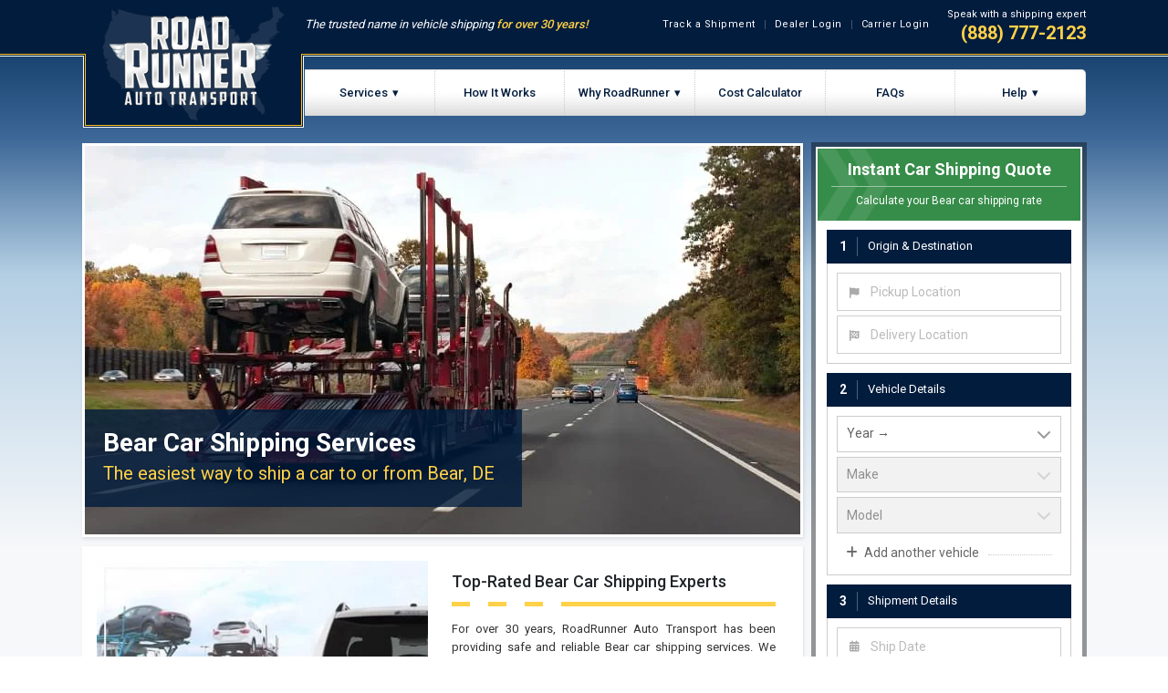

--- FILE ---
content_type: text/html
request_url: https://www.roadrunnerautotransport.com/delaware/bear-car-shipping
body_size: 24968
content:
<!doctype html>
<html lang="en">
  <head>
    <meta charset="utf-8" />
    <meta name="viewport" content="width=device-width, initial-scale=1, shrink-to-fit=no" />
    <meta name="theme-color" content="#021c3d" />
    <meta data-rh="true" property="og:locale" content="en_US"/><meta data-rh="true" property="og:type" content="article"/><meta data-rh="true" property="og:title" content="Bear Car Shipping to Delaware Car Shipping Services"/><meta data-rh="true" property="og:description" content="Ship a car to or from Bear, DE with the top rated Bear car shipping company. Calculate your Bear car shipping quote instantly online."/><meta data-rh="true" property="og:url" content="https://www.roadrunnerautotransport.com/delaware/bear-car-shipping"/><meta data-rh="true" property="og:site_name" content="RoadRunner Auto Transport"/><meta data-rh="true" property="og:image" content="https://www.roadrunnerautotransport.com/static/img/roadrunner-auto-transport-logo-open-graph.png"/><meta data-rh="true" name="description" content="Top-rated Bear vehicle transport company. Get an instant quote online to ship your car to/from Bear, DE with ease."/><meta data-rh="true" name="keywords" content="Bear car shipping, ship a car to Bear, Bear car shipping company, car shipping to Bear"/><meta data-rh="true" name="author" content="RoadRunner Auto Transport"/>
    <title data-rh="true">Bear Car Shipping | Delaware Auto Transport Company</title>
    <!-- link -->
    <link rel="preconnect" href="https://stats.g.doubleclick.net" crossorigin />
    <link rel="preconnect" href="https://bat.bing.com" crossorigin />
    <link rel="preload" href="/static/img/roadrunner-auto-transport-logo.png" as="image"/>
    <link rel="preconnect" href="https://www.gstatic.com" crossorigin />
    <link rel="preconnect" href="https://www.google-analytics.com" crossorigin />
    <link rel="preconnect" href="https://googleads.g.doubleclick.net" crossorigin />
    <link rel="preconnect" href="https://www.facebook.com" crossorigin />
    <link rel="preconnect" href="https://connect.facebook.net" crossorigin />
    <link rel="preconnect" href="https://www.google.com" crossorigin />
    <link rel="preconnect" href="https://sessions.bugsnag.com" crossorigin />
    <link rel="preconnect" href="http://www.googleadservices.com" crossorigin />
    <link rel="preconnect" href="https://www.googletagmanager.com" crossorigin />
    <link rel="preconnect" href="https://fonts.googleapis.com">
    <link rel="preconnect" href="https://fonts.gstatic.com" crossorigin>
    <link rel="preconnect" href="https://stats.g.doubleclick.net" />
    <link rel="preconnect" href="https://bat.bing.com" />
    <link rel="preconnect" href="https://www.google-analytics.com" />
    <link rel="preconnect" href="https://googleads.g.doubleclick.net" />
    <link rel="preconnect" href="https://www.facebook.com" />
    <link rel="preconnect" href="https://connect.facebook.net" />
    <link rel="preconnect" href="https://www.google.com" />
    <link rel="preconnect" href="https://sessions.bugsnag.com" />
    <link rel="preconnect" href="http://www.googleadservices.com" />
    <link rel="preconnect" href="https://www.googletagmanager.com" />
    <link rel="preconnect" href="https://stats.g.doubleclick.net" />
    <link rel="preconnect" href="https://bat.bing.com" />
    <link rel="preconnect" href="https://www.google-analytics.com" />
    <link rel="preconnect" href="https://googleads.g.doubleclick.net" />
    <link rel="preconnect" href="https://www.facebook.com" />
    <link rel="preconnect" href="https://connect.facebook.net" />
    <link rel="preconnect" href="https://www.google.com" />
    <link rel="preconnect" href="http://www.googleadservices.com" />
    <link rel="preconnect" href="https://www.googletagmanager.com" />
    <link rel="icon" type="image/png" sizes="32x32" href="/favicon-32x32.png">
    <link rel="icon" type="image/png" sizes="16x16" href="/favicon-16x16.png">
    <link rel="manifest" href="/manifest.json">
    <link rel="shortcut icon" href="/favicon.ico" />
    <link data-rh="true" rel="canonical" href="https://www.roadrunnerautotransport.com/delaware/bear-car-shipping"/><link data-rh="true" rel="alternate" hreflang="en" href="https://www.roadrunnerautotransport.com/delaware/bear-car-shipping"/><link data-rh="true" rel="alternate" hreflang="es" href="https://www.roadrunnerautotransport.com/es/delaware/bear-envio-de-autos"/>
    <link data-chunk="main" rel="preload" as="script" href="/static/runtime.cb0d2646.js">
<link data-chunk="main" rel="preload" as="style" href="/static/main.7d2bd527.chunk.css">
<link data-chunk="main" rel="preload" as="script" href="/static/main.7d2bd527.chunk.js">
<link data-chunk="City" rel="preload" as="script" href="/static/vendor~AddCoverage~BadRequest~Blog~BlogDetail~Book~CancelShipment~CarShippingCalculator~CarShippingL~bb053357.4d75e49a.chunk.js">
<link data-chunk="City" rel="preload" as="script" href="/static/vendor~AddCoverage~BadRequest~Blog~BlogDetail~Book~CancelShipment~CarShippingCalculator~CarShippingL~6716dd16.fe07150a.chunk.js">
<link data-chunk="City" rel="preload" as="script" href="/static/vendor~AddCoverage~AddCoverageComponent~BadRequest~Blog~BlogDetail~Book~BookingForm~BookingForm-Addi~f1bf5b6a.8e435b25.chunk.js">
<link data-chunk="City" rel="preload" as="script" href="/static/vendor~AddCoverage~AddCoverageComponent~BadRequest~Blog~BlogDetail~Book~BookingForm~BookingForm-Addi~5e70a944.43c6f963.chunk.js">
<link data-chunk="City" rel="preload" as="style" href="/static/City.391ccdc5.chunk.css">
<link data-chunk="City" rel="preload" as="script" href="/static/City.391ccdc5.chunk.js">
    <!-- style -->
    <link data-chunk="main" rel="stylesheet" href="/static/main.7d2bd527.chunk.css">
<link data-chunk="City" rel="stylesheet" href="/static/City.391ccdc5.chunk.css">
    <!-- script -->
    <script data-rh="true" type="application/ld+json">{"@context":"http://schema.org","@type":"Product","brand":"RoadRunner Auto Transport","name":"Bear Car Shipping to Delaware Car Shipping Services","image":"https://www.roadrunnerautotransport.com/static/img/cost-to-ship-a-car-calculated-600.jpg","description":"Ship a car to or from Bear, DE with the top rated Bear car shipping company. Calculate your Bear car shipping quote instantly online.","offers":{"@type":"AggregateOffer","lowPrice":"199","priceCurrency":"USD"},"aggregateRating":{"@type":"AggregateRating","bestRating":5,"ratingValue":4.7,"ratingCount":36984,"worstRating":1}}</script><script data-rh="true" src="https://cdn.polygraph.net/pg.js"></script><script data-rh="true" >window.dataLayer = window.dataLayer || []; window.uetq = window.uetq || [];</script><script data-rh="true" type="application/ld+json">{"@context":"https://schema.org","@type":"FAQPage","mainEntity":[{"@type":"Question","name":"How much does it cost to ship a car to Bear?","acceptedAnswer":{"@type":"Answer","text":"The cost of shipping a car to Bear depends on where the vehicle will be picked up and the timeframe you intend to ship. Calculate your Bear car shipping quote instantly via our online quote calculator to get an accurate rate and carrier availability for your shipment."}},{"@type":"Question","name":"How do I ship my car to Bear?","acceptedAnswer":{"@type":"Answer","text":"Shipping a car to Bear is as easy as 1-2-3 when you ship with RoadRunner Auto Transport. Step 1 - Calculate your instant car shipping quote and select a convenient time for pickup. Step 2 - Your vehicle is picked up from your specified location, anywhere in the country. Step 3 - Your vehicle is delivered to your specified location in Bear."}},{"@type":"Question","name":"How do I get a quote for car moving?","acceptedAnswer":{"@type":"Answer","text":"To get a quote for shipping your vehicle, you can either use our <a href=\"/car-shipping-calculator\">instant online car shipping quote calculator</a> or you can call (888) 422-7584 to receive a quote from one of our car transport pricing specialists. To calculate your quote we will need to know the location you are shipping from and to, the type of vehicle you would like to ship, and the date your vehicle will be ready."}},{"@type":"Question","name":"When will my vehicle be delivered?","acceptedAnswer":{"@type":"Answer","text":"The transit time for your shipment is based mostly on the mileage between the pickup and delivery location. Generally, every five hundred miles will add one day to the transit time - so for a 1,000 mile transport, the transit time would be 2-3 days. Check out our estimated transit times for a detailed view of approximate delivery times."}},{"@type":"Question","name":"Can I track the progress of my shipment online?","acceptedAnswer":{"@type":"Answer","text":"Yes, <a href=\"/track\">online tracking</a> is available to you 24 hours a day and is updated in real time. Upon scheduling your shipment, you will receive a unique booking number that will allow you to track the status of your shipment online. Your tracking portal will also give you the ability to live chat with a shipping agent that can answer any questions you may have regarding the status of your shipment."}},{"@type":"Question","name":"Is my vehicle insured during transport?","acceptedAnswer":{"@type":"Answer","text":"All shipments include basic liability coverage during transit. Comprehensive insurance options are available for an elevated level of shipment coverage during transit. You will be able to select a level of coverage during the booking process. If you have further questions regarding insurance options give us a call."}},{"@type":"Question","name":"How do I pay for my auto shipping?","acceptedAnswer":{"@type":"Answer","text":"We accept all major credit cards, electronic transfer, postal money order, and bank/certified check for the deposit or full pre-payment of your shipment. If a balance is due upon delivery, it can be paid directly to the driver and can be paid in either cash, bank/certified check, or postal money order."}},{"@type":"Question","name":"Does someone have to be present for pick up and delivery?","acceptedAnswer":{"@type":"Answer","text":"Yes, there must be someone present to release and accept the vehicle, provide keys to the driver and sign the initial and final inspection reports. This person can be anyone over the age of 18 that you trust with releasing or accepting your vehicle."}},{"@type":"Question","name":"Can I put personal items in my vehicle?","acceptedAnswer":{"@type":"Answer","text":"You may <a href=\"/news/2305/can-you-ship-your-car-with-stuff-inside-it\">transport personal belongings</a> in your car, as long as their total weight does not exceed 100 pounds and they are stored in the trunk or back seat (below the window line). Please keep in mind that personal belongings are not covered by insurance if they are reported as damaged or missing."}},{"@type":"Question","name":"How do I get a quote for shipping my vehicle?","acceptedAnswer":{"@type":"Answer","text":"To get a quote for shipping your vehicle, you can either use our <a href=\"/car-shipping-calculator\">instant online car shipping quote calculator</a> above or you can call (888) 422-7584 to receive a quote from one of our car transport pricing specialists. In order for us to calculate your quote we will need to know the location you are shipping from and to, the type of vehicle you would like to ship, and the date your vehicle will be ready."}},{"@type":"Question","name":"How far in advance should I schedule my transport?","acceptedAnswer":{"@type":"Answer","text":"The further in advance you schedule your shipment, the more likely we will be able to meet the time requirements you desire. For best results, we suggest scheduling your transport at least 2 to 3 weeks in advance. Expedited shipping options are available to accomodate shipments that require . You can always give us a call and ask one of our car shipping experts what your options are in terms of the schedule for your car transport."}},{"@type":"Question","name":"Where will my car be picked up and delivered?","acceptedAnswer":{"@type":"Answer","text":"The driver will get the car transporter as close to your door as he can legally and safely get. In most cases, the driver will be able to pickup and deliver directly to your door. Some cities may have restrictions on large trucks that prohibit them from driving into residential areas. Auto transport trucks are large and need lots of room to maneuver and turn around, so if access to the pickup or delivery location is restricted by narrow streets, low-hanging trees or tight turns, the driver may ask that you meet at a location nearby with a large parking lot, such as a grocery store."}}]}</script>
    <!-- Google Tag Manager -->
    <script>(function(w,d,s,l,i){w[l]=w[l]||[];w[l].push({'gtm.start':
    new Date().getTime(),event:'gtm.js'});var f=d.getElementsByTagName(s)[0],
    j=d.createElement(s),dl=l!='dataLayer'?'&l='+l:'';j.async=true;j.src=
    'https://www.googletagmanager.com/gtm.js?id='+i+dl;f.parentNode.insertBefore(j,f);
    })(window,document,'script','dataLayer','GTM-W8GM3CF');</script>
    <!-- End Google Tag Manager -->
    <script type="text/javascript">
    window.dataLayer = window.dataLayer || []
    function gtag() {
      window.dataLayer.push(arguments)
    }
    gtag("config", "AW-1002034031/4nnJCJagxmoQ76bn3QM", {
      "phone_conversion_number": "1-888-777-2123",
      "phone_conversion_callback": function (formatted_number, mobile_number) {
        var e = document.getElementById("mobilenumber");
        e.href = "tel:" + mobile_number;
        e = document.getElementById("number");
        e.innerHTML = "";
        e.href = "tel:"+ mobile_number;
        e.appendChild(document.createTextNode(formatted_number));
      }
    })
    </script>
    <!-- Trustpilot -->
    <script>(function(w,d,s,r,n){w.TrustpilotObject=n;w[n]=w[n]||function(){(w[n].q=w[n].q||[]).push(arguments)};
    a=d.createElement(s);a.async=1;a.src=r;a.type='text/java'+s;f=d.getElementsByTagName(s)[0];
    f.parentNode.insertBefore(a,f)})(window,document,'script', 'https://invitejs.trustpilot.com/tp.min.js', 'tp');
    tp('register', 'wV38vo72rZC3zaNO');</script>
  </head>
  <body style="font-family:'Roboto',sans-serif;">
    <!-- Google Tag Manager (noscript) -->
    <noscript><iframe src="https://www.googletagmanager.com/ns.html?id=GTM-W8GM3CF" height="0" width="0" style="display:none;visibility:hidden"></iframe></noscript>
    <!-- End Google Tag Manager (noscript) -->
    <noscript>You need to enable JavaScript to run this app.</noscript>
    <div id="root">
<div class="App"><div class="topnav-bg"></div><nav class="navigation--mobile"><div class="container navigation__wrapper--mobile"><div class="navigation__hamburger--mobile">☰</div><a href="/"><img loading="eager" class="navigation__logo--mobile" border="0" src="/static/img/roadrunner-auto-transport-logo-mobile.png" alt="RoadRunner Auto Transport Logo" title="RoadRunner Auto Transport Logo"/></a><div class="navigation__phone--icon--mobile"><a style="width:30px;height:30px;display:flex" id="mobilenumber" aria-label="click to call" href="tel:+18887772123"><svg aria-hidden="true" focusable="false" data-prefix="fas" data-icon="phone-alt" class="svg-inline--fa fa-phone-alt fa-w-16 " role="img" xmlns="http://www.w3.org/2000/svg" viewBox="0 0 512 512"><path fill="currentColor" d="M497.39 361.8l-112-48a24 24 0 0 0-28 6.9l-49.6 60.6A370.66 370.66 0 0 1 130.6 204.11l60.6-49.6a23.94 23.94 0 0 0 6.9-28l-48-112A24.16 24.16 0 0 0 122.6.61l-104 24A24 24 0 0 0 0 48c0 256.5 207.9 464 464 464a24 24 0 0 0 23.4-18.6l24-104a24.29 24.29 0 0 0-14.01-27.6z"></path></svg></a></div><div class="mobile__menu "><div class="mobile__close">×</div><ul class="mobile__list"><li class="mobile__item"><a class="mobile__link" href="/car-shipping-calculator">Car Shipping Cost Calculator</a></li><li class="mobile__item"><a class="mobile__link" href="/track">Track a Shipment</a></li><li class="mobile__item"><a class="mobile__link" href="/dealer-login">Dealer Login</a></li><li class="mobile__item mobile__item_last"><a class="mobile__link" href="/carrier-login">Carrier Login</a></li><li class="mobile__item"><a class="mobile__link" href="/how-to-ship-a-car">How It Works</a></li><li class="mobile__item"><a class="mobile__link" href="/services">Individual Services</a></li><li class="mobile__item small"><a class="mobile__link" href="/open-car-transport">Open Car Shipping</a></li><li class="mobile__item small"><a class="mobile__link" href="/enclosed-car-shipping">Enclosed Car Shipping</a></li><li class="mobile__item small"><a class="mobile__link" href="/ship-a-car-across-country">Cross Country Car Shipping</a></li><li class="mobile__item small"><a class="mobile__link" href="/cheap-car-shipping">Cheap Car Shipping</a></li><li class="mobile__item small"><a class="mobile__link" href="/door-to-door-car-shipping">Door-To-Door Car Shipping</a></li><li class="mobile__item small"><a class="mobile__link" href="/classic-car-shipping">Classic Car Shipping</a></li><li class="mobile__item small"><a class="mobile__link" href="/luxury-car-shipping">Luxury &amp; Exotic Car Shipping</a></li><li class="mobile__item small"><a class="mobile__link" href="/truck-shipping">Truck Shipping</a></li><li class="mobile__item small"><a class="mobile__link" href="/state-to-state-car-shipping">State-to-State Car Shipping</a></li><li class="mobile__item small"><a class="mobile__link" href="/seasonal-car-shipping">Snow Bird Car Shippping</a></li><li class="mobile__item small"><a class="mobile__link" href="/military-car-shipping">Military Car Shipping</a></li><li class="mobile__item small"><a class="mobile__link" href="/college-car-shipping">College Car Shipping</a></li><li class="mobile__item"><a class="mobile__link" href="/services">Business Services</a></li><li class="mobile__item small"><a class="mobile__link" href="/dealer-shipping">Car Dealer Shipping</a></li><li class="mobile__item small"><a class="mobile__link" href="/dealer-shipping">Auto Auction Shipping</a></li><li class="mobile__item small"><a class="mobile__link" href="/fleet-shipping">Fleet Management</a></li><li class="mobile__item small"><a class="mobile__link" href="/corporate-car-shipping">Corporate Relocation</a></li><li class="mobile__item"><a class="mobile__link" href="/services">Specialized Services</a></li><li class="mobile__item small"><a class="mobile__link" href="/oversized-transport">Oversized Vehicle Transport</a></li><li class="mobile__item small"><a class="mobile__link" href="/motorcycle-shipping">Motorcycle Shipping</a></li><li class="mobile__item small"><a class="mobile__link" href="/alaska-car-shipping">Alaska Auto Transport</a></li><li class="mobile__item small"><a class="mobile__link" href="/hawaii-car-shipping">Hawaii Auto Transport</a></li><li class="mobile__item small"><a class="mobile__link" href="/puerto-rico-car-shipping">Puerto Rico Auto Transport</a></li><li class="mobile__item small"><a class="mobile__link" href="/caribbean-car-shipping">Caribbean Auto Transport</a></li><li class="mobile__item"><a class="mobile__link" href="/our-advantage">Our Advantage</a></li><li class="mobile__item"><a class="mobile__link" href="/roadrunner-auto-transport-reviews">Customer Reviews</a></li><li class="mobile__item"><a class="mobile__link" href="/news">Blog</a></li><li class="mobile__item"><a class="mobile__link" href="/faq">FAQs</a></li><li class="mobile__item mobile__item_last"><a class="mobile__link" href="/contact">Contact Us</a></li></ul></div></div></nav><div class="topnav-wrapper"><a href="/"><img loading="lazy" alt="RoadRunner logo" src="/static/img/roadrunner-auto-transport-logo.png" title="RoadRunner Auto Transport Logo"/></a><div class="logo__tagline"><div class="logo__topnav"><p class="tagline">The trusted name in vehicle shipping <span class="tagline__highlight">for over 30 years!</span></p><div class="top-nav top-nav--lp"><div class="container"><ul class="top-nav__list--lp"><li class="top-nav__item"><a href="/track">Track a Shipment</a></li><li class="top-nav__item"><a href="/dealer-login">Dealer Login</a></li><li class="top-nav__item"><a href="/carrier-login">Carrier Login</a></li><li><div class="top-nav__phone"><p class="top-nav__phone-text">Speak with a shipping expert</p><a id="number" class="top-nav__phone-num" href="tel:+18887772123">(888) 777-2123</a></div></li></ul></div></div></div><nav class="landing-nav"><div class="navbtn__group"><div class="dropdown"><a class="navigation__link--arrow navlink--button" href="/services">Services</a><div class="dropdown-content dropdown-content--services"><div class="container-fluid"><div class="row"><div class="col-4"><p>Individual</p><div class="d-flex flex-column u-mb-0"><a class="navlink" href="/open-car-transport">Open Car Shipping</a><a class="navlink" href="/enclosed-car-shipping">Enclosed Car Shipping</a><a class="navlink" href="/ship-a-car-across-country">Cross Country Car Shipping</a><a class="navlink" href="/cheap-car-shipping">Cheap Car Shipping</a><a class="navlink" href="/door-to-door-car-shipping">Door-To-Door Car Shipping</a><a class="navlink" href="/classic-car-shipping">Classic Car Shipping</a><a class="navlink" href="/luxury-car-shipping">Luxury &amp; Exotic Car Shipping</a><a class="navlink" href="/truck-shipping">Truck Shipping</a><a class="navlink" href="/state-to-state-car-shipping">State-to-State Car Shipping</a><a class="navlink" href="/seasonal-car-shipping">Snow Bird Car Shippping</a><a class="navlink" href="/military-car-shipping">Military Car Shipping</a><a class="navlink" href="/college-car-shipping">College Car Shipping</a></div></div><div class="col-4"><p>Business</p><div class="d-flex flex-column"><a class="navlink" href="/dealer-shipping">Car Dealer Shipping</a><a class="navlink" href="/dealer-shipping">Auto Auction Shipping</a><a class="navlink" href="/fleet-shipping">Fleet Management</a><a class="navlink" href="/corporate-car-shipping">Corporate Relocation</a></div></div><div class="col-4"><p>Specialized</p><div class="d-flex flex-column"><a class="navlink" href="/oversized-transport">Oversized Vehicle Transport</a><a class="navlink" href="/motorcycle-shipping">Motorcycle Shipping</a><a class="navlink" href="/alaska-car-shipping">Alaska Auto Transport</a><a class="navlink" href="/hawaii-car-shipping">Hawaii Auto Transport</a><a class="navlink" href="/puerto-rico-car-shipping">Puerto Rico Auto Transport</a><a class="navlink" href="/caribbean-car-shipping">Caribbean Auto Transport</a></div></div></div></div></div></div><div><a class="navlink--button" href="/how-to-ship-a-car">How It Works</a></div><div class="dropdown"><a class="navlink--button navigation__link--arrow" href="/our-advantage">Why RoadRunner</a><div class="dropdown-content dropdown-content--why"><a class="navlink" href="/roadrunner-auto-transport-reviews">Customer Reviews</a></div></div><div><a class="navlink--button" href="/car-shipping-calculator">Cost Calculator</a></div><div class="landing-nav--hide-large"><a class="navlink--button" href="/faq">FAQs</a></div><div class="dropdown round-border"><span class="navlink--button navigation__link--arrow">Help</span><div class="dropdown-content dropdown-content--help"><a class="navlink" href="/track">Track a Shipment</a><a class="navlink" href="/car-shipping-checklist">Shipping Checklist</a><a class="navlink" href="/contact">Contact Us</a></div></div></div></nav></div></div><div class="container" id="container-pt"><div class="shopper-approved-badge"><img src="https://www.shopperapproved.com/newseals/10427/white-stats.gif" style="border:none" alt="Customer Reviews" title="RoadRunner Customer Reviews"/></div><div class="container__hero"><div class="row hero__img--wrapper"><div class="col-body"><div class="hero__box-shadow container--inner-border-lg"><div class="hero__img hero__img--counter"><div class="hero__img"><picture><source type="image/webp" srcSet="/static/img/northeast-car-shipping-hero-mobile.webp" media="(max-width: 575px)"/><source type="image/webp" srcSet="/static/img/northeast-car-shipping-hero-1000.webp" media="(max-width: 4000px)"/><source type="image/jpg" srcSet="/static/img/northeast-car-shipping-hero-mobile.jpg" media="(max-width: 575px)"/><source type="image/jpg" srcSet="/static/img/northeast-car-shipping-hero-1000.jpg" media="(max-width: 4000px)"/><img title="Bear Car Shipping Services" loading="eager" src="/static/img/northeast-car-shipping-hero-1000.jpg" alt="Bear Car Shipping Services" class="hero-fluid"/></picture></div><div class="container__hero__heading-wrapper heading-primary"><h1 class="heading-primary--main">Bear Car Shipping Services</h1><h2 class="heading-primary--sub">The easiest way to ship a car to or from Bear, DE</h2></div></div></div><div class="hidden__mobile"><div class="container--box-shadow u-m-10"><div class="row feature-photo__wrapper"><div class="feature-photo__container"><div class=" feature-photo__wrapper"><div class="feature-photo__container"><div class="row"><div class="col-md-6 u-flex-center"><div class="city-text__wrapper"><picture><source type="image/webp" srcSet="/static/img/car-shipping-delaware.webp" media="(max-width: 4000px)"/><source type="image/jpg" srcSet="/static/img/car-shipping-delaware.jpg" media="(max-width: 4000px)"/><img title="Car Shipping Bear" loading="lazy" src="/static/img/car-shipping-delaware.jpg" alt="car shipping Bear" style="height:285px;max-width:100%;background-size:cover;background-position:center"/></picture></div></div><div class="container__hero__text col-md-6"><h3 class="feature-photo__header">Top-Rated Bear Car Shipping Experts</h3><div class="line__container"><div class="line line__short"></div><div class="line line__short"></div><div class="line line__short"></div><div class="line line__long"></div></div><p class="feature-photo__p">For over 30 years, RoadRunner Auto Transport has been providing safe and reliable Bear car shipping services. We provide direct service to and from any residential or business location in Bear, DE - safely delivering thousands of vehicles on a monthly basis.</p><div class="feature-block feature-block__highlight"><h4 class="feature-block__heading"><i class="fad fa-map-marked-alt"></i> <!-- -->The Convenient Bear Car Shipping Company</h4><p class="feature-block__p">Through our advanced network of over 25,000 transporters nationwide, we offer the most convenient Bear car shipping options.</p></div></div></div></div></div></div></div></div></div></div><div class="col-rail"><div class="row u-mr-ml-0"><div class="quote__wrapper"><div class="quote"><div class="quote__header"><h3>Instant Car Shipping Quote</h3><p>Calculate your Bear car shipping rate</p></div><div class="quote__body"><div class="quote__section"><span class="quote__section--step">1</span><span class="quote__section--title">Origin &amp; Destination</span></div><div class="quote__input-container"><label for="origin"><input type="search" id="origin" value="" readonly="" style="background-color:white" name="locations[origin][search]" autoComplete="location-search" role="combobox" aria-controls="" aria-autocomplete="list" aria-expanded="false" placeholder="Pickup Location" class="quote__input-field "/><div class="quote__tooltip"><div>Begin typing a zip code or city and click a suggested location.</div></div><div class="quote__tooltip--border"></div><div class="pac-container pac-logo"></div><i class="quote-icon fas fa-flag"></i></label><label for="destination"><input type="search" id="destination" value="" readonly="" style="background-color:white" name="locations[destination][search]" autoComplete="location-search" role="combobox" aria-controls="" aria-autocomplete="list" aria-expanded="false" placeholder="Delivery Location" class="quote__input-field "/><div class="quote__tooltip"><div>Begin typing a zip code or city and click a suggested location.</div></div><div class="quote__tooltip--border"></div><div class="pac-container pac-logo"></div><i class="quote-icon fas fa-flag-checkered"></i></label></div><div class="quote__section"><span class="quote__section--step">2</span><span class="quote__section--title">Vehicle Details</span></div><div class="quote__input-container"><div class="quote__dropdown"><div class="quote__vehicle-item"><label class="vehicle-select " for="vehicle0-year" aria-label="vehicle year"><select id="vehicle0-year"><option selected="" value="none">Year →</option><option value="2026">2026</option><option value="2025">2025</option><option value="2024">2024</option><option value="2023">2023</option><option value="2022">2022</option><option value="2021">2021</option><option value="2020">2020</option><option value="2019">2019</option><option value="2018">2018</option><option value="2017">2017</option><option value="2016">2016</option><option value="2015">2015</option><option value="2014">2014</option><option value="2013">2013</option><option value="2012">2012</option><option value="2011">2011</option><option value="2010">2010</option><option value="2009">2009</option><option value="2008">2008</option><option value="2007">2007</option><option value="2006">2006</option><option value="2005">2005</option><option value="2004">2004</option><option value="2003">2003</option><option value="2002">2002</option><option value="2001">2001</option><option value="2000">2000</option><option value="1999">1999</option><option value="1998">1998</option><option value="1997">1997</option><option value="1996">1996</option><option value="1995">1995</option><option value="1994">1994</option><option value="1993">1993</option><option value="1992">1992</option><option value="1991">1991</option><option value="1990">1990</option><option value="1989">1989</option><option value="1988">1988</option><option value="1987">1987</option><option value="1986">1986</option><option value="1985">1985</option><option value="1984">1984</option><option value="1983">1983</option><option value="1982">1982</option><option value="1981">1981</option><option value="1980">1980</option><option value="1979">1979</option><option value="1978">1978</option><option value="1977">1977</option><option value="1976">1976</option><option value="1975">1975</option><option value="1974">1974</option><option value="1973">1973</option><option value="1972">1972</option><option value="1971">1971</option><option value="1970">1970</option><option value="1969">1969</option><option value="1968">1968</option><option value="1967">1967</option><option value="1966">1966</option><option value="1965">1965</option><option value="1964">1964</option><option value="1963">1963</option><option value="1962">1962</option><option value="1961">1961</option><option value="1960">1960</option><option value="1959">1959</option><option value="1958">1958</option><option value="1957">1957</option><option value="1956">1956</option><option value="1955">1955</option><option value="1954">1954</option><option value="1953">1953</option><option value="1952">1952</option><option value="1951">1951</option><option value="1950">1950</option><option value="1949">1949</option><option value="1948">1948</option><option value="1947">1947</option><option value="1946">1946</option><option value="1945">1945</option><option value="1944">1944</option><option value="1943">1943</option><option value="1942">1942</option><option value="1941">1941</option><option value="1940">1940</option><option value="1939">1939</option><option value="1938">1938</option><option value="1937">1937</option><option value="1936">1936</option><option value="1935">1935</option><option value="1934">1934</option><option value="1933">1933</option><option value="1932">1932</option><option value="1931">1931</option><option value="1930">1930</option><option value="1929">1929</option><option value="1928">1928</option><option value="1927">1927</option><option value="1926">1926</option><option value="1925">1925</option><option value="1924">1924</option><option value="1923">1923</option><option value="1922">1922</option><option value="1921">1921</option><option value="1920">1920</option><option value="1919">1919</option><option value="1918">1918</option><option value="1917">1917</option><option value="1916">1916</option><option value="1915">1915</option><option value="1914">1914</option><option value="1913">1913</option><option value="1912">1912</option><option value="1911">1911</option><option value="1910">1910</option><option value="1909">1909</option><option value="1908">1908</option><option value="1907">1907</option><option value="1906">1906</option><option value="1905">1905</option><option value="1904">1904</option></select><div class="u-flex-center"><i class="fas fa-chevron-down select-arrow"></i></div></label><label class="vehicle-select " for="vehicle0-make" aria-label="vehicle make"><select id="vehicle0-make" disabled=""><option selected="" value="none">Make </option></select><div class="u-flex-center u-bg-disabled"><i class=" fas fa-chevron-down select-arrow"></i></div></label><label class="vehicle-select " for="vehicle0-model" aria-label="vehicle model"><select id="vehicle0-model" disabled=""><option selected="" value="none">Model </option></select><div class="u-flex-center u-bg-disabled"><i class=" fas fa-chevron-down select-arrow"></i></div></label></div><div class="quote__add"><div class="quote__add--button"><i class="fas fa-plus" style="margin-right:0.5rem"></i><span>Add another vehicle</span></div><div class="quote__add--dotted"></div></div></div></div><div class="quote__section"><span class="quote__section--step">3</span><span class="quote__section--title">Shipment Details</span></div><div class="quote__input-container"><div class="DayPickerInput" style="margin-bottom:"><label for="shipdate" style="margin-bottom:0"><input placeholder="Ship Date" id="shipdate" theme="quote" readonly="" class="quote__input-field " name="shipment[date]" autoComplete="off" value=""/><div class="quote__tooltip"><div>Select the first day your shipment will be available for pickup</div></div><div class="quote__tooltip--border"></div><i class="quote-icon far fa-calendar-alt"></i></label></div><div style="display:none"><label for="fullname"><input type="text" id="fullname" value="" class="quote__input-field " data-input="form" name="shipment[name]" placeholder="Name" autoComplete="name"/><i class="quote-icon fas fa-user"></i></label><input type="text" class="quote__input-field last_name" name="shipment[last_name]"/><div class="quote__mailcheck-wrapper"> <label for="email"><input type="email" id="email" value="" class="quote__input-field " data-input="form" name="shipment[email]" placeholder="Email" autoComplete="email"/><i class="quote-icon fas fa-envelope"></i></label><div class="quote__mailcheck-tooltip null">Did you mean <span class="quote__mailcheck-suggestion"></span>?<div class="quote__mailcheck-tooltip--close">×</div></div><div class="quote__mailcheck-tooltip--border"></div></div><label for="phone"><input type="tel" id="phone" value="" class="quote__input-field " data-input="form" name="shipment[phone]" placeholder="Phone" autoComplete="tel"/><i class="quote-icon fas fa-phone"></i></label></div></div><button class="quote__button quote__button--effect" type="submit">Calculate Quote <i class="fas fa-chevron-double-right"></i><div class=""><div></div><div></div><div></div><div></div></div></button><div class="quote__privacy"><img src="/static/assets/shield-icon.b892bf57.png" class="quote__privacy-sheild" alt="Secure car shipping quote" title="Secure Car Shipping Quote"/><p class="quote__privacy-text">We respect your privacy and do not distribute any personal information.</p></div></div></div></div></div></div><div class="hidden__large"><div class="container--box-shadow u-m-10"><div class="row feature-photo__wrapper"><div class="feature-photo__container"><div class=" feature-photo__wrapper"><div class="feature-photo__container"><div class="row"><div class="col-md-6 u-flex-center"><div class="city-text__wrapper"><picture><source type="image/webp" srcSet="/static/img/car-shipping-delaware.webp" media="(max-width: 4000px)"/><source type="image/jpg" srcSet="/static/img/car-shipping-delaware.jpg" media="(max-width: 4000px)"/><img title="Car Shipping Bear" loading="lazy" src="/static/img/car-shipping-delaware.jpg" alt="car shipping Bear" style="height:285px;max-width:100%;background-size:cover;background-position:center"/></picture></div></div><div class="container__hero__text col-md-6"><h3 class="feature-photo__header">Top-Rated Bear Car Shipping Experts</h3><div class="line__container"><div class="line line__short"></div><div class="line line__short"></div><div class="line line__short"></div><div class="line line__long"></div></div><p class="feature-photo__p">For over 30 years, RoadRunner Auto Transport has been providing safe and reliable Bear car shipping services. We provide direct service to and from any residential or business location in Bear, DE - safely delivering thousands of vehicles on a monthly basis.</p><div class="feature-block feature-block__highlight"><h4 class="feature-block__heading"><i class="fad fa-map-marked-alt"></i> <!-- -->The Convenient Bear Car Shipping Company</h4><p class="feature-block__p">Through our advanced network of over 25,000 transporters nationwide, we offer the most convenient Bear car shipping options.</p></div></div></div></div></div></div></div></div></div></div></div><section class="ReviewQuoteBlock"><div class="container"><div class="row"><div class="col-12 col-lg-3 col-sm-6 col-md-6 u-mb-10"><div class="bg-white review-quote-block__wrapper container--box-shadow"><p class="review-quote-block__content">&quot;Save time looking and just call Roadrunner Auto Transport - they truly helped make my move easier!&quot;</p><div><p class="review-quote-block__name">Trish A.</p><p class="review-quote-block__location">Miami, FL</p><picture><source type="image/webp" srcSet="/static/img/5-star-rating-small.webp" media="(max-width: 4000px)"/><source type="image/png" srcSet="/static/img/5-star-rating-small.png" media="(max-width: 4000px)"/><img title="5 stars" loading="lazy" src="/static/img/5-star-rating-small.png" alt="5 stars" class="review-quote-block__img stars"/></picture></div><div class="review-quote-block__img--wrapper"><img loading="lazy" class="review-quote-block__img" alt="google reviews" src="/static/img/reviews/google.png" title="Google Reviews"/></div></div></div><div class="col-12 col-lg-3 col-sm-6 col-md-6 u-mb-10"><div class="bg-white review-quote-block__wrapper container--box-shadow"><p class="review-quote-block__content">&quot;This is our 3rd time shipping with RoadRunner and we&#x27;ve had nothing but good experiences - Thank you RoadRunner!&quot;</p><div><p class="review-quote-block__name">Charles K.</p><p class="review-quote-block__location">San Antonio, TX</p><picture><source type="image/webp" srcSet="/static/img/5-star-rating-small.webp" media="(max-width: 4000px)"/><source type="image/png" srcSet="/static/img/5-star-rating-small.png" media="(max-width: 4000px)"/><img title="5 stars" loading="lazy" src="/static/img/5-star-rating-small.png" alt="5 stars" class="review-quote-block__img stars"/></picture></div><div class="review-quote-block__img--wrapper"><img loading="lazy" class="review-quote-block__img" alt="shopper approved reviews" src="/static/img/reviews/shopperapproved.png" title="Shopper Approved Reviews"/></div></div></div><div class="col-12 col-lg-3 col-sm-6 col-md-6 u-mb-10"><div class="bg-white review-quote-block__wrapper container--box-shadow"><p class="review-quote-block__content">&quot;Out of all the car shipping companies we spoke with, RoadRunner was the most professional and knowledgable.&quot;</p><div><p class="review-quote-block__name">Corey L.</p><p class="review-quote-block__location">Boston, MA</p><picture><source type="image/webp" srcSet="/static/img/5-star-rating-small.webp" media="(max-width: 4000px)"/><source type="image/png" srcSet="/static/img/5-star-rating-small.png" media="(max-width: 4000px)"/><img title="5 stars" loading="lazy" src="/static/img/5-star-rating-small.png" alt="5 stars" class="review-quote-block__img stars"/></picture></div><div class="review-quote-block__img--wrapper"><img loading="lazy" class="review-quote-block__img" alt="transport reviews" src="/static/img/reviews/transportreviews.png" title="Transport Reviews"/></div></div></div><div class="col-12 col-lg-3 col-sm-6 col-md-6 u-mb-10"><div class="bg-white review-quote-block__wrapper container--box-shadow"><p class="review-quote-block__content">&quot;I couldn&#x27;t have been happier with the service provided by RoadRunner to transport my car from CA to NY&quot;</p><div><p class="review-quote-block__name">Deborah B.</p><p class="review-quote-block__location">Long Beach, CA</p><picture><source type="image/webp" srcSet="/static/img/5-star-rating-small.webp" media="(max-width: 4000px)"/><source type="image/png" srcSet="/static/img/5-star-rating-small.png" media="(max-width: 4000px)"/><img title="5 stars" loading="lazy" src="/static/img/5-star-rating-small.png" alt="5 stars" class="review-quote-block__img stars"/></picture></div><div class="review-quote-block__img--wrapper"><img loading="lazy" class="review-quote-block__img" alt="better business bureau reviews" src="/static/img/reviews/bbb.png" title="Better Business Bureau Reviews"/></div></div></div></div></div></section><div class="container container--box-shadow--pane bg-white"><section class="FeatureSection bg-white"><div class="bg-left" style="background-image:linear-gradient(to left, #fff, rgba(255,255,255, 0)),url(/static/img/how-does-vehicle-transport-work.jpg)"></div><div class="container__inner"><div class="row"><div class="col-12 col-sm-12 col-md-5 order-sm-0   u-flex-left"><div class="composition"><picture><source type="image/jpg" srcSet="/static/img/how-does-vehicle-transport-work.jpg" media="(max-width: 4000px)"/><img title="How Does Vehicle Transport To And From Bear Work" loading="lazy" src="/static/img/how-does-vehicle-transport-work.jpg" alt="how does vehicle transport to and from Bear work" class="composition__photo--city composition__photo--p1" style="border:5px solid #fff"/></picture></div></div><div class="col-12 col-sm-12 col-md-7 order-sm-1   u-flex-left u-content-padding-right"><h2 class="feature__header">How does vehicle transport to and from Bear work?</h2><div class="d-flex" style="width:100%"><div class="line line__short"></div><div class="line line__short"></div><div class="line line__short"></div><div class="line line__long"></div></div><div class="feature__p-small"><b>1. Get Your Car Shipping Quote:</b> Being one of the best car shipping companies, RoadRunner offers <a href='/car-shipping-calculator'>free, no-obligation car shipping quotes.</a> You'll need to decide between open or enclosed auto transport carriers. <a href='/open-car-transport'>Open-carrier shipping</a> is the most popular and cost-effective choice. Auto transporter companies like RoadRunner Auto Transport also offer <a href='/enclosed-car-shipping'>enclosed carriers</a> for additional protection.</div><div class="feature__p-small"><b>2. Vehicle Pickup:</b> Once you get your quote, you can book online or speak with an auto transportation specialist to schedule a date for pickup. On the day of your pickup, your vehicle will be carefully loaded onto the carrier. With RoadRunner, you can track the status of your shipment online at any time.</div><div class="feature__p-small"><b>3. Vehicle Delivery:</b> On the day of your delivery, your vehicle will be safely offloaded from the auto transporters truck and a final inspection will be completed to confirm that your vehicle was delivered in the same condition as when it was picked up.</div></div></div></div></section><section class="FeatureSection bg-white"><div class="bg-right hide-composition" style="background-image:linear-gradient(to right, #fff, rgba(255,255,255, 0)),url(/static/img/car-shipping-factors.jpg)"></div><div class="container__inner"><div class="row"><div class="col-12 col-sm-12 col-md-7 order-sm-1 order-1 order-md-0  u-flex-left u-content-padding"><h2 class="feature__header">What factors affect the cost to ship a car?</h2><div class="d-flex" style="width:100%"><div class="line line__short"></div><div class="line line__short"></div><div class="line line__short"></div><div class="line line__long"></div></div><div class="feature__p-small">Several factors can affect your <a href="/cost-to-ship-a-car">car shipping cost</a> to or from Bear, DE including:</div><div class="feature__p-small"><ul><li>The distance of your move from origin to destination</li><li>The type and size of your vehicle</li><li>Your chosen transport type: open, enclosed, or top-loaded</li><li>The accessibility of your pickup and delivery locations</li><li>Depending on your route, the time of year can add a seasonality factor</li><li>Current fuel prices</li><li>The speed of delivery</li></ul></div><div class="feature__p-small">Longer distances, larger vehicles, and enclosed transport typically result in higher costs. Rural or hard-to-reach locations can also increase prices.</div><div class="feature__p-small">Costs may fluctuate depending on the time of year and fuel prices. Expedited shipping services are available for faster delivery but come at a higher cost.</div><div class="feature__p-small">Our Bear car shipping specialists are always available to discuss which factors matter most to you for your particular car transport with the goal of getting you the best value through the process.</div></div><div class="col-12 col-sm-12 col-md-5 order-sm-0 order-0 order-md-1  u-flex-left"><div class="composition"><picture><source type="image/jpg" srcSet="/static/img/car-shipping-factors.jpg" media="(max-width: 4000px)"/><img title="Bear Car Shipping Factors" loading="lazy" src="/static/img/car-shipping-factors.jpg" alt="Bear car shipping factors" class="composition__photo--city composition__photo--p1" style="border:5px solid #fff"/></picture></div></div></div></div></section><section class="FeatureSection bg-white"><div class="bg-left" style="background-image:linear-gradient(to left, #fff, rgba(255,255,255, 0)),url(/static/img/city/city-resize/bear-car-shipping.jpg)"></div><div class="container__inner"><div class="row"><div class="col-12 col-sm-12 col-md-5 order-sm-0   u-flex-left"><div class="composition"><picture><source type="image/jpg" srcSet="/static/img/city/city-resize/bear-car-shipping.jpg" media="(max-width: 4000px)"/><img title="Bear Car Shipping Company" loading="lazy" src="/static/img/city/city-resize/bear-car-shipping.jpg" alt="Bear car shipping company" class="composition__photo--city composition__photo--p1" style="border:5px solid #fff"/></picture></div></div><div class="col-12 col-sm-12 col-md-7 order-sm-1   u-flex-left u-content-padding-right"><h2 class="feature__header">Reliable car shipping to and from Bear, Delaware</h2><div class="d-flex" style="width:100%"><div class="line line__short"></div><div class="line line__short"></div><div class="line line__short"></div><div class="line line__long"></div></div><div class="feature__p-small">Shipping a car to or from Bear, DE is easy due to the town's centralized location. Situated in the northern part of the state, Bear is close to major transportation routes like Highway 1 and I-95. This makes it easy for auto transport companies like RoadRunner Auto Transport to access the town and pick up or drop off vehicles.</div><div class="feature__p-small">Additionally, Bear is a popular bedroom community for the Wilmington and Philadelphia metropolitan areas. As a result, many people who live in Bear need to commute to work and may opt to ship their vehicles if they are relocating. This high demand for car shipping services means that auto transport companies like RoadRunner Auto Transport are often readily available and have streamlined processes in place.</div><div class="feature__p-small">The town of Bear itself is also relatively small, making it easy for carriers to navigate streets and pick up or drop off vehicles quickly. This convenience factor, combined with Bear's central location, makes it a hassle-free choice for shipping vehicles.</div><div class="feature__p-small">RoadRunner's carrier availability rating for Bear is Very Good, with an average time from booking to pickup of 1-3 days.</div></div></div></div></section><section class="FeatureSection bg-white"><div class="bg-right hide-composition" style="background-image:linear-gradient(to right, #fff, rgba(255,255,255, 0)),url(/static/img/auto-transport-resources.png)"></div><div class="container__inner"><div class="row"><div class="col-12 col-sm-12 col-md-7 order-sm-1 order-1 order-md-0  u-flex-left u-content-padding"><h2 class="feature__header">Bear auto transport resources</h2><div class="d-flex" style="width:100%"><div class="line line__short"></div><div class="line line__short"></div><div class="line line__short"></div><div class="line line__long"></div></div><div class="feature__p-small">Delaware Division of Motor Vehicles: This government portal contains a wealth of information about vehicle registration, including forms, fees, and requirements. You can also access online services, such as renewing your registration or ordering personalized plates. Visit <a target="_blank" href="https://www.dmv.de.gov/">Delaware Division of Motor Vehicles</a></div><div class="feature__p-small">Delaware Vehicle Inspection Program: If you are required to have your car inspected before registering it, visit this website to find an approved inspection station and learn about the inspection process. You can also schedule an appointment online. Visit <a target="_blank" href="http://www.dnrec.delaware.gov/DelawareVehicleInspection/Pages/Home.aspx">Delaware Vehicle Inspection Information</a>.</div><div class="feature__p-small">Delaware Department of Transportation: This resource provides information about vehicle insurance requirements and links to insurance companies approved to do business in Delaware. It also has a handy online tool for estimating your annual vehicle registration fees. Visit <a target="_blank" href="https://delaware.gov/">Visit the Official Delaware State Government Website</a></div></div><div class="col-12 col-sm-12 col-md-5 order-sm-0 order-0 order-md-1  u-flex-left"><div class="composition"><picture><source type="image/jpg" srcSet="/static/img/auto-transport-resources.png" media="(max-width: 4000px)"/><img title="Auto Transport Resources" loading="lazy" src="/static/img/auto-transport-resources.png" alt="auto transport resources" class="composition__photo--city composition__photo--p1" style="border:5px solid #fff"/></picture></div></div></div></div></section><section class="FeatureSection bg-white"><div class="bg-left" style="background-image:linear-gradient(to left, #fff, rgba(255,255,255, 0)),url(/static/img/city/city-resize/local-vehicle-shipping-services.jpg)"></div><div class="container__inner"><div class="row"><div class="col-12 col-sm-12 col-md-5 order-sm-0   u-flex-left"><div class="composition"><picture><source type="image/jpg" srcSet="/static/img/city/city-resize/local-vehicle-shipping-services.jpg" media="(max-width: 4000px)"/><img title="Bear Car Shipping" loading="lazy" src="/static/img/city/city-resize/local-vehicle-shipping-services.jpg" alt="Bear car shipping" class="composition__photo--city composition__photo--p1" style="border:5px solid #fff"/></picture></div></div><div class="col-12 col-sm-12 col-md-7 order-sm-1   u-flex-left u-content-padding-right"><h2 class="feature__header">Information about Bear, Delaware</h2><div class="d-flex" style="width:100%"><div class="line line__short"></div><div class="line line__short"></div><div class="line line__short"></div><div class="line line__long"></div></div><div class="feature__p-small">In 2017, Bear, DE had a population of 20.4k people with a median age of 36.2 and a median household income of $71,093. Between 2016 and 2017 the population of Bear, DE grew from 19,904 to 20,401, a 2.5% increase and its median household income grew from $66,250 to $71,093, a 7.31% increase.</div><div class="feature__p-small">The economy of Bear, DE employs 10.2k people. The largest industries in Bear, DE are Health Care & Social Assistance (1,536 people), Accommodation & Food Services (1,050 people), and Finance & Insurance (967 people), and the highest paying industries are Utilities ($101,510), Finance & Insurance ($78,268), and Information ($76,429).</div></div></div></div></section><section class="FeatureSection bg-white"><div class="bg-right hide-composition" style="background-image:linear-gradient(to right, #fff, rgba(255,255,255, 0)),url(/static/img/contact-us.jpg)"></div><div class="container__inner"><div class="row"><div class="col-12 col-sm-12 col-md-7 order-sm-1 order-1 order-md-0  u-flex-left u-content-padding"><h2 class="feature__header">Contact RoadRunner to learn more and get started</h2><div class="d-flex" style="width:100%"><div class="line line__short"></div><div class="line line__short"></div><div class="line line__short"></div><div class="line line__long"></div></div><div class="feature__p-small">If you need your vehicle shipped, count on a reliable auto transport company that gets cars where they need to be quickly and safely. As the leading American auto shipping service, RoadRunner has over 30 years of experience <a href="/ship-a-car-across-country">delivering cars cross country.</a> Our team of highly trained transport professionals strives to provide the best level of service at every turn, from coordination and customer support to dispatch and delivery.</div><div class="feature__p-small">Whether you need a car transported in or out of the city, RoadRunner can set you up with convenient Bear auto shipping services at an affordable price. We also offer full coverage insurance options for enhanced protection. Call (888) 777-2123 or use our <a href="/car-shipping-calculator">car shipping calculator</a> online to get an instant quote today.</div></div><div class="col-12 col-sm-12 col-md-5 order-sm-0 order-0 order-md-1  u-flex-left"><div class="composition"><picture><source type="image/jpg" srcSet="/static/img/contact-us.jpg" media="(max-width: 4000px)"/><img title="Contact Roadrunner Auto Transport" loading="lazy" src="/static/img/contact-us.jpg" alt="contact roadrunner auto transport" class="composition__photo--city composition__photo--p1" style="border:5px solid #fff"/></picture></div></div></div></div></section></div><section class="section__route-stats container"><div class="row "><div class=" col-12 col-sm-12 col-md-4 u-pl-pr-10 "><div class="route-stat container--box-shadow card-border"><p class="route-stat__title">Carrier Availability</p><div class="line line__short2"></div><p class="route-stat__stat">4 / 5</p><p class="route-stat__text">Bear has a carrier availability score of 4/5.</p></div></div><div class=" col-12 col-sm-12 col-md-4 u-pl-pr-10 "><div class="route-stat container--box-shadow card-border"><p class="route-stat__title">Availability Rating</p><div class="line line__short2"></div><p class="route-stat__stat">Very Good</p><p class="route-stat__text">The availability rating to and from  Bear is Very Good.</p></div></div><div class=" col-12 col-sm-12 col-md-4 u-pl-pr-10 "><div class="route-stat container--box-shadow card-border"><p class="route-stat__title">Average Pickup Time</p><div class="line line__short2"></div><p class="route-stat__stat">1-3 Days</p><p class="route-stat__text">The average time from booking to pickup is 1-3 days.</p></div></div></div></section><div class="container container--box-shadow--pane bg-white"><section class="StateRouteBox"><div class="shipping-routes--bg"><div class="shipping-routes--content "><div class="container "><div class="row"><h3 class="heading-secondary heading-secondary--center" id="shipping-routes">Delaware<!-- --> Car Shipping Routes</h3><div class="line line__short2" style="margin:0rem auto 1rem auto"></div><p class="shipping-routes__sub-title">Select a route below for more information about shipping along that route:</p><div class="col-md-10 offset-md-1 col-12 offset-0"><div class="container"><div class="row"><div class="col-12 col-sm-12 col-md-6 statebox-padding"><div class="shipping-routes container--box-shadow"><div class="d-flex"><div class="shipping-routes__tab">Shipping <!-- -->to<!-- --> <!-- -->Delaware</div></div><div class="shipping-routes__arrow shipping-routes__arrow--left-side "><img class="shipping-routes__arrow--left" src="/static/assets/arrow.9b01a1d9.svg" alt="left control"/></div><div class="shipping-routes__arrow shipping-routes__arrow--right-side"><img class="shipping-routes__arrow--right " src="/static/assets/arrow.9b01a1d9.svg" alt="right control"/></div><div class="shipping-routes__container" style="transform:translateX(-0%)"><div class="shipping-routes__states"><ul><li><a class="shipping-routes__link" href="/alabama-to-delaware-car-shipping">Alabama to Delaware</a></li><li><a class="shipping-routes__link" href="/arizona-to-delaware-car-shipping">Arizona to Delaware</a></li><li><a class="shipping-routes__link" href="/arkansas-to-delaware-car-shipping">Arkansas to Delaware</a></li><li><a class="shipping-routes__link" href="/california-to-delaware-car-shipping">California to Delaware</a></li><li><a class="shipping-routes__link" href="/colorado-to-delaware-car-shipping">Colorado to Delaware</a></li><li><a class="shipping-routes__link" href="/connecticut-to-delaware-car-shipping">Connecticut to Delaware</a></li><li><a class="shipping-routes__link" href="/florida-to-delaware-car-shipping">Florida to Delaware</a></li></ul></div><div class="shipping-routes__states"><ul><li><a class="shipping-routes__link" href="/georgia-to-delaware-car-shipping">Georgia to Delaware</a></li><li><a class="shipping-routes__link" href="/idaho-to-delaware-car-shipping">Idaho to Delaware</a></li><li><a class="shipping-routes__link" href="/illinois-to-delaware-car-shipping">Illinois to Delaware</a></li><li><a class="shipping-routes__link" href="/indiana-to-delaware-car-shipping">Indiana to Delaware</a></li><li><a class="shipping-routes__link" href="/iowa-to-delaware-car-shipping">Iowa to Delaware</a></li><li><a class="shipping-routes__link" href="/kansas-to-delaware-car-shipping">Kansas to Delaware</a></li><li><a class="shipping-routes__link" href="/kentucky-to-delaware-car-shipping">Kentucky to Delaware</a></li></ul></div><div class="shipping-routes__states"><ul><li><a class="shipping-routes__link" href="/louisiana-to-delaware-car-shipping">Louisiana to Delaware</a></li><li><a class="shipping-routes__link" href="/maine-to-delaware-car-shipping">Maine to Delaware</a></li><li><a class="shipping-routes__link" href="/maryland-to-delaware-car-shipping">Maryland to Delaware</a></li><li><a class="shipping-routes__link" href="/massachusetts-to-delaware-car-shipping">Massachusetts to Delaware</a></li><li><a class="shipping-routes__link" href="/michigan-to-delaware-car-shipping">Michigan to Delaware</a></li><li><a class="shipping-routes__link" href="/minnesota-to-delaware-car-shipping">Minnesota to Delaware</a></li><li><a class="shipping-routes__link" href="/mississippi-to-delaware-car-shipping">Mississippi to Delaware</a></li></ul></div><div class="shipping-routes__states"><ul><li><a class="shipping-routes__link" href="/missouri-to-delaware-car-shipping">Missouri to Delaware</a></li><li><a class="shipping-routes__link" href="/montana-to-delaware-car-shipping">Montana to Delaware</a></li><li><a class="shipping-routes__link" href="/nebraska-to-delaware-car-shipping">Nebraska to Delaware</a></li><li><a class="shipping-routes__link" href="/nevada-to-delaware-car-shipping">Nevada to Delaware</a></li><li><a class="shipping-routes__link" href="/new-hampshire-to-delaware-car-shipping">New Hampshire to Delaware</a></li><li><a class="shipping-routes__link" href="/new-jersey-to-delaware-car-shipping">New Jersey to Delaware</a></li><li><a class="shipping-routes__link" href="/new-mexico-to-delaware-car-shipping">New Mexico to Delaware</a></li></ul></div><div class="shipping-routes__states"><ul><li><a class="shipping-routes__link" href="/new-york-to-delaware-car-shipping">New York to Delaware</a></li><li><a class="shipping-routes__link" href="/north-carolina-to-delaware-car-shipping">North Carolina to Delaware</a></li><li><a class="shipping-routes__link" href="/north-dakota-to-delaware-car-shipping">North Dakota to Delaware</a></li><li><a class="shipping-routes__link" href="/ohio-to-delaware-car-shipping">Ohio to Delaware</a></li><li><a class="shipping-routes__link" href="/oklahoma-to-delaware-car-shipping">Oklahoma to Delaware</a></li><li><a class="shipping-routes__link" href="/oregon-to-delaware-car-shipping">Oregon to Delaware</a></li><li><a class="shipping-routes__link" href="/pennsylvania-to-delaware-car-shipping">Pennsylvania to Delaware</a></li></ul></div><div class="shipping-routes__states"><ul><li><a class="shipping-routes__link" href="/rhode-island-to-delaware-car-shipping">Rhode Island to Delaware</a></li><li><a class="shipping-routes__link" href="/south-carolina-to-delaware-car-shipping">South Carolina to Delaware</a></li><li><a class="shipping-routes__link" href="/south-dakota-to-delaware-car-shipping">South Dakota to Delaware</a></li><li><a class="shipping-routes__link" href="/tennessee-to-delaware-car-shipping">Tennessee to Delaware</a></li><li><a class="shipping-routes__link" href="/texas-to-delaware-car-shipping">Texas to Delaware</a></li><li><a class="shipping-routes__link" href="/utah-to-delaware-car-shipping">Utah to Delaware</a></li><li><a class="shipping-routes__link" href="/vermont-to-delaware-car-shipping">Vermont to Delaware</a></li></ul></div><div class="shipping-routes__states"><ul><li><a class="shipping-routes__link" href="/virginia-to-delaware-car-shipping">Virginia to Delaware</a></li><li><a class="shipping-routes__link" href="/washington-to-delaware-car-shipping">Washington to Delaware</a></li><li><a class="shipping-routes__link" href="/west-virginia-to-delaware-car-shipping">West Virginia to Delaware</a></li><li><a class="shipping-routes__link" href="/wisconsin-to-delaware-car-shipping">Wisconsin to Delaware</a></li><li><a class="shipping-routes__link" href="/wyoming-to-delaware-car-shipping">Wyoming to Delaware</a></li></ul></div></div></div></div><div class="col-12 col-sm-12 col-md-6 statebox-padding"><div class="shipping-routes container--box-shadow"><div class="d-flex"><div class="shipping-routes__tab">Shipping <!-- -->from<!-- --> <!-- -->Delaware</div></div><div class="shipping-routes__arrow shipping-routes__arrow--left-side "><img class="shipping-routes__arrow--left" src="/static/assets/arrow.9b01a1d9.svg" alt="left control"/></div><div class="shipping-routes__arrow shipping-routes__arrow--right-side"><img class="shipping-routes__arrow--right " src="/static/assets/arrow.9b01a1d9.svg" alt="right control"/></div><div class="shipping-routes__container" style="transform:translateX(-0%)"><div class="shipping-routes__states"><ul><li><a class="shipping-routes__link" href="/delaware-to-alabama-car-shipping">Delaware to Alabama</a></li><li><a class="shipping-routes__link" href="/delaware-to-arizona-car-shipping">Delaware to Arizona</a></li><li><a class="shipping-routes__link" href="/delaware-to-arkansas-car-shipping">Delaware to Arkansas</a></li><li><a class="shipping-routes__link" href="/delaware-to-california-car-shipping">Delaware to California</a></li><li><a class="shipping-routes__link" href="/delaware-to-colorado-car-shipping">Delaware to Colorado</a></li><li><a class="shipping-routes__link" href="/delaware-to-connecticut-car-shipping">Delaware to Connecticut</a></li><li><a class="shipping-routes__link" href="/delaware-to-florida-car-shipping">Delaware to Florida</a></li></ul></div><div class="shipping-routes__states"><ul><li><a class="shipping-routes__link" href="/delaware-to-georgia-car-shipping">Delaware to Georgia</a></li><li><a class="shipping-routes__link" href="/delaware-to-idaho-car-shipping">Delaware to Idaho</a></li><li><a class="shipping-routes__link" href="/delaware-to-illinois-car-shipping">Delaware to Illinois</a></li><li><a class="shipping-routes__link" href="/delaware-to-indiana-car-shipping">Delaware to Indiana</a></li><li><a class="shipping-routes__link" href="/delaware-to-iowa-car-shipping">Delaware to Iowa</a></li><li><a class="shipping-routes__link" href="/delaware-to-kansas-car-shipping">Delaware to Kansas</a></li><li><a class="shipping-routes__link" href="/delaware-to-kentucky-car-shipping">Delaware to Kentucky</a></li></ul></div><div class="shipping-routes__states"><ul><li><a class="shipping-routes__link" href="/delaware-to-louisiana-car-shipping">Delaware to Louisiana</a></li><li><a class="shipping-routes__link" href="/delaware-to-maine-car-shipping">Delaware to Maine</a></li><li><a class="shipping-routes__link" href="/delaware-to-maryland-car-shipping">Delaware to Maryland</a></li><li><a class="shipping-routes__link" href="/delaware-to-massachusetts-car-shipping">Delaware to Massachusetts</a></li><li><a class="shipping-routes__link" href="/delaware-to-michigan-car-shipping">Delaware to Michigan</a></li><li><a class="shipping-routes__link" href="/delaware-to-minnesota-car-shipping">Delaware to Minnesota</a></li><li><a class="shipping-routes__link" href="/delaware-to-mississippi-car-shipping">Delaware to Mississippi</a></li></ul></div><div class="shipping-routes__states"><ul><li><a class="shipping-routes__link" href="/delaware-to-missouri-car-shipping">Delaware to Missouri</a></li><li><a class="shipping-routes__link" href="/delaware-to-montana-car-shipping">Delaware to Montana</a></li><li><a class="shipping-routes__link" href="/delaware-to-nebraska-car-shipping">Delaware to Nebraska</a></li><li><a class="shipping-routes__link" href="/delaware-to-nevada-car-shipping">Delaware to Nevada</a></li><li><a class="shipping-routes__link" href="/delaware-to-new-hampshire-car-shipping">Delaware to New Hampshire</a></li><li><a class="shipping-routes__link" href="/delaware-to-new-jersey-car-shipping">Delaware to New Jersey</a></li><li><a class="shipping-routes__link" href="/delaware-to-new-mexico-car-shipping">Delaware to New Mexico</a></li></ul></div><div class="shipping-routes__states"><ul><li><a class="shipping-routes__link" href="/delaware-to-new-york-car-shipping">Delaware to New York</a></li><li><a class="shipping-routes__link" href="/delaware-to-north-carolina-car-shipping">Delaware to North Carolina</a></li><li><a class="shipping-routes__link" href="/delaware-to-north-dakota-car-shipping">Delaware to North Dakota</a></li><li><a class="shipping-routes__link" href="/delaware-to-ohio-car-shipping">Delaware to Ohio</a></li><li><a class="shipping-routes__link" href="/delaware-to-oklahoma-car-shipping">Delaware to Oklahoma</a></li><li><a class="shipping-routes__link" href="/delaware-to-oregon-car-shipping">Delaware to Oregon</a></li><li><a class="shipping-routes__link" href="/delaware-to-pennsylvania-car-shipping">Delaware to Pennsylvania</a></li></ul></div><div class="shipping-routes__states"><ul><li><a class="shipping-routes__link" href="/delaware-to-rhode-island-car-shipping">Delaware to Rhode Island</a></li><li><a class="shipping-routes__link" href="/delaware-to-south-carolina-car-shipping">Delaware to South Carolina</a></li><li><a class="shipping-routes__link" href="/delaware-to-south-dakota-car-shipping">Delaware to South Dakota</a></li><li><a class="shipping-routes__link" href="/delaware-to-tennessee-car-shipping">Delaware to Tennessee</a></li><li><a class="shipping-routes__link" href="/delaware-to-texas-car-shipping">Delaware to Texas</a></li><li><a class="shipping-routes__link" href="/delaware-to-utah-car-shipping">Delaware to Utah</a></li><li><a class="shipping-routes__link" href="/delaware-to-vermont-car-shipping">Delaware to Vermont</a></li></ul></div><div class="shipping-routes__states"><ul><li><a class="shipping-routes__link" href="/delaware-to-virginia-car-shipping">Delaware to Virginia</a></li><li><a class="shipping-routes__link" href="/delaware-to-washington-car-shipping">Delaware to Washington</a></li><li><a class="shipping-routes__link" href="/delaware-to-west-virginia-car-shipping">Delaware to West Virginia</a></li><li><a class="shipping-routes__link" href="/delaware-to-wisconsin-car-shipping">Delaware to Wisconsin</a></li><li><a class="shipping-routes__link" href="/delaware-to-wyoming-car-shipping">Delaware to Wyoming</a></li></ul></div></div></div></div></div></div></div></div></div></div></div></section></div><div class="container container--box-shadow--pane bg-white"><section class="PopularZips"><h3 class="heading-secondary heading-secondary--center">Popular Bear Zip Codes We Service</h3><div class="line line__short2"></div><p style="padding:0.5rem 0">RoadRunner Auto Transport provides car shipping services across all areas of Bear, including these popular zip codes and surrounding suburbs:</p><p style="padding:0.5rem 0">19701, 19702, 19703, 19706, 19707, 19708, 19709, 19710, 19711, 19712, 19713, 19714, 19715, 19716, 19717, 19718, 19720, 19721, 19725, 19726, 19730, 19731, 19732, 19733, 19734, 19735, 19736, 19801, 19802, 19803, 19804, 19805, 19806, 19807, 19808, 19809, 19810, 19850, 19880, 19884, 19885, 19886, 19890, 19891, 19892, 19893, 19894, 19895, 19896, 19897, 19898, 19899, 19938, 19977</p><p style="padding:0.5rem 0">Whether you need to ship a car across town or clear across the country, RoadRunner Auto Transport covers you. Their extensive service area makes transporting vehicles to or from anywhere in Bear quick and hassle-free.</p></section></div><div class="container container--box-shadow--pane bg-white"><section class="AdvantageFeatures"><h3 class="heading-secondary heading-secondary--center">The RoadRunner Advantage</h3><div class="line line__short2"></div><p class="p-large text-center u-pb-30">Below, you can find the benefits and advantages of shipping with Roadrunner Auto Transport.</p><div class="container container__inner"><div class="row feature-advantage__row"><div class=" col-md-4 col-sm-6 col-12"><div class="row u-flex-center feature-advantage__mbbb"><div class="feature-advantage__block col-sm-12 col-4"><img src="/static/img/icons/top-rated.svg" class="feature-advantage__icon" alt="Top rated auto shipping" title="Top Rated Auto Shipping Company"/></div><div class="col-sm-12 col-8"><h4 class="feature-advantage__name">Top-Rated Auto Shipping</h4><div class="hidden__base--xs line line--advantage"></div><p class="feature-advantage__desc">We have thousands of 5-star reviews for exceptional vehicle shipping services.</p></div></div></div><div class="col-md-4 col-sm-6 col-12"><div class="row u-flex-center feature-advantage__mbbb"><div class="feature-advantage__block col-sm-12 col-4"><img src="/static/img/icons/nationwide-coverage.svg" class="feature-advantage__icon" alt="Door-to-Door car shipping" title="Doot-to-Door Car Shipping Company"/></div><div class="col-sm-12 col-8"><h4 class="feature-advantage__name">Nationwide Door-to-Door Service</h4><div class="hidden__base--xs line line--advantage"></div><p class="feature-advantage__desc">We provide direct service to and from any residential or business location in the US.</p></div></div></div><div class="col-md-4 col-sm-6 col-12"><div class="row u-flex-center feature-advantage__mbbb"><div class="feature-advantage__block col-sm-12 col-4"><img src="/static/img/icons/full-coverage.svg" class="feature-advantage__icon" alt="Complete vehicle coverage" title="Complete Vehicle Coverage"/></div><div class="col-sm-12 col-8"><h4 class="feature-advantage__name">Complete Vehicle Coverage</h4><div class="hidden__base--xs line line--advantage"></div><p class="feature-advantage__desc">We offer the most comprehensive coverage options for complete peace of mind.</p></div></div></div><div class="col-md-4 col-sm-6 col-12 feature-advantage__mt"><div class="row u-flex-center feature-advantage__mbbb"><div class="feature-advantage__block col-sm-12 col-4"><img src="/static/img/icons/no-deposit.svg" class="feature-advantage__icon" alt="No up front deposit required" title="No Deposit Required For Your Car Shipment"/></div><div class="col-sm-12 col-8"><h4 class="feature-advantage__name">No Up-Front Deposit Required</h4><div class="hidden__base--xs line line--advantage"></div><p class="feature-advantage__desc">You don&#x27;t pay a penny until the day your shipment is scheduled for pickup.</p></div></div></div><div class="col-md-4 col-sm-6 col-12 feature-advantage__mt"><div class="row u-flex-center feature-advantage__mbbb"><div class="feature-advantage__block col-sm-12 col-4"><img src="/static/img/icons/extended-hours.svg" class="feature-advantage__icon" alt="Extended office hours" title="Extended Office Hours"/></div><div class="col-sm-12 col-8"><h4 class="feature-advantage__name">Extended Office Hours</h4><div class="hidden__base--xs line line--advantage"></div><p class="feature-advantage__desc">We&#x27;re available past normal business hours in every timezone in the country.</p></div></div></div><div class="col-md-4 col-sm-6 col-12 feature-advantage__mt"><div class="row u-flex-center"><div class="feature-advantage__block col-sm-12 col-4"><img src="/static/img/icons/tracking.svg" class="feature-advantage__icon" alt="Online shipment tracking" title="24/7 Online Vehicle Shipment Tracking"/></div><div class="col-sm-12 col-8"><h4 class="feature-advantage__name">24/7 Online Shipment Tracking</h4><div class="hidden__base--sm line line--advantage"></div><p class="feature-advantage__desc">You can track the status of your shipment online anytime at your convenience.</p></div></div></div></div></div></section><section class="ReadyToShipCta"><div class="cta__img"><picture alt="ready to ship"><source type="image/webp" srcSet="/static/assets/cta-bg-mobile.12b111c7.webp" media="(max-width: 575px)"/><source type="image/webp" srcSet="/static/assets/cta-bg-lg.a249e8bb.webp" media="(max-width:4000px)"/><source type="image/png" srcSet="/static/assets/cta-bg-mobile.8d7cc71f.jpg" media="(max-width: 575px)"/><source type="image/png" srcSet="/static/assets/cta-bg-lg.60cdc873.png" media="(max-width:4000px)"/><img class="cta" alt="ready to ship" title="Ready to Ship a Car?" src="/static/assets/cta-bg-lg.60cdc873.png" loading="lazy" srcSet=" /static/assets/cta-bg-lg.60cdc873.png 4000w, /static/assets/cta-bg-mobile.8d7cc71f.jpg 575w"/></picture><div class="cta__content"><h3 class="cta__header">Ready to Get Started?</h3><div class="line__container" style="justify-content:center"><div class="line line__short"></div></div><p class="cta__p">Calculate your instant car shipping cost and view carrier availability in your area.</p><a href="/car-shipping-calculator"><button class="cta__button">Get an instant quote</button></a></div></div></section><section class="FaqAccordion"> <h3 class="heading-secondary heading-secondary--center" style="margin-bottom:0">Frequently Asked Questions</h3><div class="line line__short2" style="margin:2rem auto 1.5rem auto"></div><p class="p-large text-center" style="margin-bottom:4rem">Get answers to some of the most commonly asked questions about the vehicle transportation process.</p><div class="container"><div class="row"><div class="offset-md-1 col-md-10"><div class="accordion" id="accordionExample"><div class="faq-card"><div class="faq-header faq-header--active" id="headingOne"><div class="faq-expand" role="button" data-toggle="collapse" data-target="#collapse-0" aria-expanded="false" aria-controls="collapse-0"><div class="faq-question">How much does it cost to ship a car to Bear?</div><div class="faq-arrow"><img src="/static/assets/arrow-black.2e84c221.svg" alt="arrow" class="faq-arrow__img"/></div></div></div><div id="collapse-0" class="" aria-labelledby="heading + 0" data-parent="#accordionExample"><div class="faq-answer"><hr/><div class="faq-p">The cost of shipping a car to Bear depends on where the vehicle will be picked up and the timeframe you intend to ship. Calculate your Bear car shipping quote instantly via our online quote calculator to get an accurate rate and carrier availability for your shipment.</div></div></div></div><div class="faq-card"><div class="faq-header " id="headingOne"><div class="faq-expand" role="button" data-toggle="collapse" data-target="#collapse-1" aria-expanded="false" aria-controls="collapse-1"><div class="faq-question">How do I ship my car to Bear?</div><div class="faq-arrow"><img src="/static/assets/arrow-black.2e84c221.svg" alt="arrow" class="faq-arrow__img"/></div></div></div><div id="collapse-1" class="collapse" aria-labelledby="heading + 1" data-parent="#accordionExample"><div class="faq-answer"><hr/><div class="faq-p">Shipping a car to Bear is as easy as 1-2-3 when you ship with RoadRunner Auto Transport. Step 1 - Calculate your instant car shipping quote and select a convenient time for pickup. Step 2 - Your vehicle is picked up from your specified location, anywhere in the country. Step 3 - Your vehicle is delivered to your specified location in Bear.</div></div></div></div><div class="faq-card"><div class="faq-header " id="headingOne"><div class="faq-expand" role="button" data-toggle="collapse" data-target="#collapse-2" aria-expanded="false" aria-controls="collapse-2"><div class="faq-question">How do I get a quote for car moving?</div><div class="faq-arrow"><img src="/static/assets/arrow-black.2e84c221.svg" alt="arrow" class="faq-arrow__img"/></div></div></div><div id="collapse-2" class="collapse" aria-labelledby="heading + 2" data-parent="#accordionExample"><div class="faq-answer"><hr/><div class="faq-p">To get a quote for shipping your vehicle, you can either use our <a href="/car-shipping-calculator">instant online car shipping quote calculator</a> or you can call (888) 422-7584 to receive a quote from one of our car transport pricing specialists. To calculate your quote we will need to know the location you are shipping from and to, the type of vehicle you would like to ship, and the date your vehicle will be ready.</div></div></div></div><div class="faq-card"><div class="faq-header " id="headingOne"><div class="faq-expand" role="button" data-toggle="collapse" data-target="#collapse-3" aria-expanded="false" aria-controls="collapse-3"><div class="faq-question">When will my vehicle be delivered?</div><div class="faq-arrow"><img src="/static/assets/arrow-black.2e84c221.svg" alt="arrow" class="faq-arrow__img"/></div></div></div><div id="collapse-3" class="collapse" aria-labelledby="heading + 3" data-parent="#accordionExample"><div class="faq-answer"><hr/><div class="faq-p">The transit time for your shipment is based mostly on the mileage between the pickup and delivery location. Generally, every five hundred miles will add one day to the transit time - so for a 1,000 mile transport, the transit time would be 2-3 days. Check out our estimated transit times for a detailed view of approximate delivery times.</div></div></div></div><div class="faq-card"><div class="faq-header " id="headingOne"><div class="faq-expand" role="button" data-toggle="collapse" data-target="#collapse-4" aria-expanded="false" aria-controls="collapse-4"><div class="faq-question">Can I track the progress of my shipment online?</div><div class="faq-arrow"><img src="/static/assets/arrow-black.2e84c221.svg" alt="arrow" class="faq-arrow__img"/></div></div></div><div id="collapse-4" class="collapse" aria-labelledby="heading + 4" data-parent="#accordionExample"><div class="faq-answer"><hr/><div class="faq-p">Yes, <a href="/track">online tracking</a> is available to you 24 hours a day and is updated in real time. Upon scheduling your shipment, you will receive a unique booking number that will allow you to track the status of your shipment online. Your tracking portal will also give you the ability to live chat with a shipping agent that can answer any questions you may have regarding the status of your shipment.</div></div></div></div><div class="faq-card"><div class="faq-header " id="headingOne"><div class="faq-expand" role="button" data-toggle="collapse" data-target="#collapse-5" aria-expanded="false" aria-controls="collapse-5"><div class="faq-question">Is my vehicle insured during transport?</div><div class="faq-arrow"><img src="/static/assets/arrow-black.2e84c221.svg" alt="arrow" class="faq-arrow__img"/></div></div></div><div id="collapse-5" class="collapse" aria-labelledby="heading + 5" data-parent="#accordionExample"><div class="faq-answer"><hr/><div class="faq-p">All shipments include basic liability coverage during transit. Comprehensive insurance options are available for an elevated level of shipment coverage during transit. You will be able to select a level of coverage during the booking process. If you have further questions regarding insurance options give us a call.</div></div></div></div><div class="faq-card"><div class="faq-header " id="headingOne"><div class="faq-expand" role="button" data-toggle="collapse" data-target="#collapse-6" aria-expanded="false" aria-controls="collapse-6"><div class="faq-question">How do I pay for my auto shipping?</div><div class="faq-arrow"><img src="/static/assets/arrow-black.2e84c221.svg" alt="arrow" class="faq-arrow__img"/></div></div></div><div id="collapse-6" class="collapse" aria-labelledby="heading + 6" data-parent="#accordionExample"><div class="faq-answer"><hr/><div class="faq-p">We accept all major credit cards, electronic transfer, postal money order, and bank/certified check for the deposit or full pre-payment of your shipment. If a balance is due upon delivery, it can be paid directly to the driver and can be paid in either cash, bank/certified check, or postal money order.</div></div></div></div><div class="faq-card"><div class="faq-header " id="headingOne"><div class="faq-expand" role="button" data-toggle="collapse" data-target="#collapse-7" aria-expanded="false" aria-controls="collapse-7"><div class="faq-question">Does someone have to be present for pick up and delivery?</div><div class="faq-arrow"><img src="/static/assets/arrow-black.2e84c221.svg" alt="arrow" class="faq-arrow__img"/></div></div></div><div id="collapse-7" class="collapse" aria-labelledby="heading + 7" data-parent="#accordionExample"><div class="faq-answer"><hr/><div class="faq-p">Yes, there must be someone present to release and accept the vehicle, provide keys to the driver and sign the initial and final inspection reports. This person can be anyone over the age of 18 that you trust with releasing or accepting your vehicle.</div></div></div></div><div class="faq-card"><div class="faq-header " id="headingOne"><div class="faq-expand" role="button" data-toggle="collapse" data-target="#collapse-8" aria-expanded="false" aria-controls="collapse-8"><div class="faq-question">Can I put personal items in my vehicle?</div><div class="faq-arrow"><img src="/static/assets/arrow-black.2e84c221.svg" alt="arrow" class="faq-arrow__img"/></div></div></div><div id="collapse-8" class="collapse" aria-labelledby="heading + 8" data-parent="#accordionExample"><div class="faq-answer"><hr/><div class="faq-p">You may <a href="/news/2305/can-you-ship-your-car-with-stuff-inside-it">transport personal belongings</a> in your car, as long as their total weight does not exceed 100 pounds and they are stored in the trunk or back seat (below the window line). Please keep in mind that personal belongings are not covered by insurance if they are reported as damaged or missing.</div></div></div></div><div class="faq-card"><div class="faq-header " id="headingOne"><div class="faq-expand" role="button" data-toggle="collapse" data-target="#collapse-9" aria-expanded="false" aria-controls="collapse-9"><div class="faq-question">How do I get a quote for shipping my vehicle?</div><div class="faq-arrow"><img src="/static/assets/arrow-black.2e84c221.svg" alt="arrow" class="faq-arrow__img"/></div></div></div><div id="collapse-9" class="collapse" aria-labelledby="heading + 9" data-parent="#accordionExample"><div class="faq-answer"><hr/><div class="faq-p">To get a quote for shipping your vehicle, you can either use our <a href="/car-shipping-calculator">instant online car shipping quote calculator</a> above or you can call (888) 422-7584 to receive a quote from one of our car transport pricing specialists. In order for us to calculate your quote we will need to know the location you are shipping from and to, the type of vehicle you would like to ship, and the date your vehicle will be ready.</div></div></div></div><div class="faq-card"><div class="faq-header " id="headingOne"><div class="faq-expand" role="button" data-toggle="collapse" data-target="#collapse-10" aria-expanded="false" aria-controls="collapse-10"><div class="faq-question">How far in advance should I schedule my transport?</div><div class="faq-arrow"><img src="/static/assets/arrow-black.2e84c221.svg" alt="arrow" class="faq-arrow__img"/></div></div></div><div id="collapse-10" class="collapse" aria-labelledby="heading + 10" data-parent="#accordionExample"><div class="faq-answer"><hr/><div class="faq-p">The further in advance you schedule your shipment, the more likely we will be able to meet the time requirements you desire. For best results, we suggest scheduling your transport at least 2 to 3 weeks in advance. Expedited shipping options are available to accomodate shipments that require . You can always give us a call and ask one of our car shipping experts what your options are in terms of the schedule for your car transport.</div></div></div></div><div class="faq-card"><div class="faq-header " id="headingOne"><div class="faq-expand" role="button" data-toggle="collapse" data-target="#collapse-11" aria-expanded="false" aria-controls="collapse-11"><div class="faq-question">Where will my car be picked up and delivered?</div><div class="faq-arrow"><img src="/static/assets/arrow-black.2e84c221.svg" alt="arrow" class="faq-arrow__img"/></div></div></div><div id="collapse-11" class="collapse" aria-labelledby="heading + 11" data-parent="#accordionExample"><div class="faq-answer"><hr/><div class="faq-p">The driver will get the car transporter as close to your door as he can legally and safely get. In most cases, the driver will be able to pickup and deliver directly to your door. Some cities may have restrictions on large trucks that prohibit them from driving into residential areas. Auto transport trucks are large and need lots of room to maneuver and turn around, so if access to the pickup or delivery location is restricted by narrow streets, low-hanging trees or tight turns, the driver may ask that you meet at a location nearby with a large parking lot, such as a grocery store.</div></div></div></div><div class="faq-card"><div class="faq-header " id="headingOne"><div class="faq-expand" role="button" data-toggle="collapse" data-target="#collapse-20" aria-expanded="false" aria-controls="collapse-20"><div class="faq-question">View all frequently asked questions</div><div class="faq-arrow"><img src="/static/assets/arrow-black.2e84c221.svg" alt="arrow" class="faq-arrow__img"/></div></div></div><div id="collapse-20" class="collapse" aria-labelledby="heading + 20" data-parent="#accordionExample"><div class="faq-answer"><hr/><div class="faq-p"><a href="/faq">View all frequently asked questions.</a></div></div></div></div></div></div></div></div></section><section class="BounceBlock"><div class="container__inner"><h3 class="heading-secondary heading-secondary--center" style="margin-top:-5px">Still have questions about shipping a car?</h3><p class="p-large text-center" style="margin-bottom:3rem">Visit some of our helpful pages to see how RoadRunner can simplify your vehicle transportation.</p><div class="row"><div class="col-12 col-sm-12 col-md-4"><a href="/how-to-ship-a-car"><div class="bounce-block__wrapper "><div class="bounce-block__image bounce-block__image--how-it-works"></div><div class="bounce-block__card"><h4 class="heading-secondary u-animation-content u-mb-10">How It Works</h4><div class="u-animation-content line line__short mr-0"></div><p class="bounce-block__p u-animation-content">Find out how RoadRunner makes <br/>vehicle shipping as easy as 1-2-3.</p><p class="p u-animation-content bounce-block__button bounce-block__button--blue">Learn more</p></div></div></a></div><div class="col-12 col-sm-12 col-md-4"><a href="/our-advantage"><div class="bounce-block__wrapper "><div class="bounce-block__image bounce-block__image--advantage"></div><div class="bounce-block__card"><h4 class="heading-secondary u-animation-content u-mb-10">Our Advantage</h4><div class="u-animation-content line line__short mr-0"></div><p class="bounce-block__p u-animation-content">View the benefits and advantages <br/> of shipping with RoadRunner.</p><p class="p u-animation-content bounce-block__button bounce-block__button--blue">Learn more</p></div></div></a></div><div class="col-12 col-sm-12 col-md-4"><a href="/services" style="overflow:hidden"><div class="bounce-block__wrapper "><div class="bounce-block__image bounce-block__image--service"></div><div class="bounce-block__card "><h4 class="heading-secondary u-animation-content u-mb-10">Transport Services</h4><div class="line line__short u-animation-content mr-0"></div><p class="bounce-block__p u-animation-content">Learn about RoadRunner Auto <br/> Transport’s full list of services.</p><p class="p u-animation-content bounce-block__button bounce-block__button--blue">Learn more</p></div></div></a></div></div></div></section></div></div><div class="ClientsBlock"><div class="container__inner"><div class="clients__container row"><div class="col-lg-2 col-sm-4 col-4 u-flex-center hidden__base--xs"><picture><source type="image/webp" srcSet="/static/img/consumer-affairs.webp" media="(max-width: 4000px)"/><source type="image/png" srcSet="/static/img/consumer-affairs.png" media="(max-width: 4000px)"/><img title="Consumer Affairs Accredited" loading="lazy" src="/static/img/consumer-affairs.png" alt="Consumer affairs accredited" class="clients__logo"/></picture></div><div class="col-lg-2 col-sm-4 col-4 u-flex-center hidden__base--xs"><a href="https://www.military.com/discounts/roadrunner-auto-transport" rel="noopener noreferrer" target="_blank"><picture><source type="image/webp" srcSet="/static/img/military-car-shipping.webp" media="(max-width: 4000px)"/><source type="image/png" srcSet="/static/img/military-car-shipping.png" media="(max-width: 4000px)"/><img title="Military Car Shipping" loading="lazy" src="/static/img/military-car-shipping.png" alt="Military car shipping" class="clients__logo "/></picture></a></div><div class="col-lg-2 col-sm-4 col-4 u-flex-center hidden__base--xs"><picture><source type="image/webp" srcSet="/static/img/department-of-transportation.webp" media="(max-width: 4000px)"/><source type="image/png" srcSet="/static/img/department-of-transportation.png" media="(max-width: 4000px)"/><img title="Department of Transportation" loading="lazy" src="/static/img/department-of-transportation.png" alt="Department of Transportation" class="clients__logo"/></picture></div><div class=" col-lg-2 col-sm-4 col-4 u-flex-center "><picture><source type="image/webp" srcSet="/static/img/fmcsa.webp" media="(max-width: 4000px)"/><source type="image/png" srcSet="/static/img/fmcsa.png" media="(max-width: 4000px)"/><img title="FMCSA" loading="lazy" src="/static/img/fmcsa.png" alt="FMCSA" class="clients__logo "/></picture></div><div class="col-lg-2 col-sm-4  col-4 u-flex-center"><picture><source type="image/webp" srcSet="/static/img/veteran-owned-and-operated.webp" media="(max-width: 4000px)"/><source type="image/png" srcSet="/static/img/veteran-owned-and-operated.png" media="(max-width: 4000px)"/><img title="Veteran Owned and Operated" loading="lazy" src="/static/img/veteran-owned-and-operated.png" alt="Veteran owned and operated" class=" clients__logo"/></picture></div><div class=" col-lg-2 col-sm-4 col-4 u-flex-center"><a rel="noopener noreferrer" href="https://www.ebaymotors.com" target="_blank"><picture><source type="image/webp" srcSet="/static/img/ebay-motors.webp" media="(max-width: 4000px)"/><source type="image/png" srcSet="/static/img/ebay-motors.png" media="(max-width: 4000px)"/><img title="Ebay Motors" loading="lazy" src="/static/img/ebay-motors.png" alt="Ebay Motors" class=" clients__logo"/></picture></a></div></div></div></div><footer class="footer u-border-top-yellow"><div class="container footer__padding footer__seperation hidden__base"><div class="row  flex-wrapper flex-wrapper--lp u-mt-20"><div class="col-12 col-md-8 u-pl-pr-0"><div class="row"><div class="col-md-3 col-6 u-pl-pr-0"><ul class="footer__list footer__list--lp"><li>Quick Links</li><li><a class="footer__link" href="/car-shipping-calculator">Car Shipping Calculator</a></li><li><a class="footer__link" href="/our-advantage">RoadRunner Advantage</a></li><li><a class="footer__link" href="/how-to-ship-a-car">How It Works</a></li><li><a class="footer__link" href="/roadrunner-auto-transport-reviews">Customer Reviews</a></li><li><a class="footer__link" href="/news">RoadRunner Blog</a></li></ul></div><div class="col-md-3 col-6 u-pl-pr-0"><ul class="footer__list footer__list--lp"><li>Services</li><li><a class="footer__link" href="/open-car-transport">Nationwide Car Shipping</a></li><li><a class="footer__link" href="/enclosed-car-shipping">Enclosed Car Shipping</a></li><li><a class="footer__link" href="/state-to-state-car-shipping">State-To-State Car Shipping</a></li><li><a class="footer__link" href="/ship-a-car-across-country">Cross Country Car Shipping</a></li><li><a class="footer__link" href="/services">View All Services</a></li></ul></div><div class="col-md-3 col-6 u-pl-pr-0"><ul class="footer__list footer__list--lp"><li>Top Locations</li><li><a class="footer__link" href="/california-car-shipping">California Car Shipping</a></li><li><a class="footer__link" href="/florida-car-shipping">Florida Car Shipping</a></li><li><a class="footer__link" href="/texas-car-shipping">Texas Car Shipping</a></li><li><a class="footer__link" href="/new-york-car-shipping">New York Car Shipping</a></li><li><a class="footer__link" href="/pennsylvania-car-shipping">Pennsylvania Car Shipping</a></li></ul></div><div class="col-md-3 col-6 u-pl-pr-0"><ul class="footer__list footer__list--lp"><li>Support</li><li><a class="footer__link" href="/car-shipping-checklist">Shipping Checklist</a></li><li><a class="footer__link" href="/faq">Common Questions</a></li><li><a class="footer__link" href="/es">Leer en español</a></li><li><a class="footer__link" href="/contact">Contact Us</a></li></ul></div></div></div><div class="col-12 col-md-4 footer__contact u-flex-space-between-col"><p class="footer__contact--tagline">The trusted name in vehicle shipping<!-- --> <span>for over 30 years!</span></p><img loading="lazy" src="/static/img/footer-logo.png" alt="footer logo" title="RoadRunner Auto Transport Logo"/><p class="footer__contact--phone">(888) 777-2123</p></div></div></div><div class="container footer__seperation flex-wrapper flex-wrapper--bottom"><div class="col-12 footer__copyright hidden__base--large"><p class="footer__copyright">®<!-- --> <!-- -->2026<!-- --> RoadRunner Auto Transport</p></div><div class="col-12 footer__copyright  hidden__base--sm"><div>®<!-- --> <!-- -->2026<!-- --> RoadRunner Auto Transport<!-- -->  |  <!-- -->15 Grumman Road W. Bethpage, NY 11714<!-- -->  |  <a class="footer__link--privacy" href="/privacy">Privacy Policy</a></div><div class="footer__lic">Fully Licensed &amp; Bonded<!-- -->  |  <!-- -->U.S. DOT NO. 3124544<!-- -->  |  <!-- -->MC #89820</div></div></div></footer></div></div><script>window._INITIAL_DATA_ = {"lp":true,"lang":"en","mobile":"","openreplay":false,"stid":"e9e895d1-d7fc-4f25-ae25-95b4a4e6216f","tel":"tel:+18887772123","phone":"(888) 777-2123","path":"\u002Fdelaware\u002Fbear-car-shipping","data":{"cityID":"bear","cityName":"Bear","stateID":"delaware","stateName":"Delaware","stateAbr":"DE","article_key":"bear-delaware","stateInfo":"Delaware is spread over total area of 5,295 square kilometer. The state is surrounded by Pennsylvania on its northern border, by New Jersey and the Atlantic Ocean on its eastern border and by Maryland on its western and southern border. Delaware Map is politically sub divided into 3 Counties for administrative convenience.\r\n\r\nEach County is administered by the respective County Seats. The good roads and well laid railway tracks help in the easy intra and inter-state accessibility of Delaware. \r\n\r\nThe northern part of Delaware is connected to its southern end by the Interstate 95. Delaware has 48 golf courses. Magnolia, Newark, Lewes,Wilmington, Georgetown, Seaford, Middletown and Dover are some of the well known golfing destinations of Delaware. The state is drained by several rivers. Mispillion River, Delaware River and Nanticoke River are few of the important rivers of Delaware.","cityInfo":"In 2017, Bear, DE had a population of 20.4k people with a median age of 36.2 and a median household income of $71,093. Between 2016 and 2017 the population of Bear, DE grew from 19,904 to 20,401, a 2.5% increase and its median household income grew from $66,250 to $71,093, a 7.31% increase.\nThe economy of Bear, DE employs 10.2k people. The largest industries in Bear, DE are Health Care & Social Assistance (1,536 people), Accommodation & Food Services (1,050 people), and Finance & Insurance (967 people), and the highest paying industries are Utilities ($101,510), Finance & Insurance ($78,268), and Information ($76,429).","video":null,"cityAccessInfo":"Shipping a car to or from Bear, DE is easy due to the town's centralized location. Situated in the northern part of the state, Bear is close to major transportation routes like Highway 1 and I-95. This makes it easy for auto transport companies like RoadRunner Auto Transport to access the town and pick up or drop off vehicles.\n\nAdditionally, Bear is a popular bedroom community for the Wilmington and Philadelphia metropolitan areas. As a result, many people who live in Bear need to commute to work and may opt to ship their vehicles if they are relocating. This high demand for car shipping services means that auto transport companies like RoadRunner Auto Transport are often readily available and have streamlined processes in place.\n\nThe town of Bear itself is also relatively small, making it easy for carriers to navigate streets and pick up or drop off vehicles quickly. This convenience factor, combined with Bear's central location, makes it a hassle-free choice for shipping vehicles.","articleTitle":null,"articleContent":null,"featureSectionFactorsJson":null,"featureSectionHowItWorksJson":null,"featureSectionContactJson":null,"autoTransportResources":"Delaware Division of Motor Vehicles: This government portal contains a wealth of information about vehicle registration, including forms, fees, and requirements. You can also access online services, such as renewing your registration or ordering personalized plates. Visit \u003Ca target=\"_blank\" href=\"https:\u002F\u002Fwww.dmv.de.gov\u002F\"\u003EDelaware Division of Motor Vehicles\u003C\u002Fa\u003E\\n\\nDelaware Vehicle Inspection Program: If you are required to have your car inspected before registering it, visit this website to find an approved inspection station and learn about the inspection process. You can also schedule an appointment online. Visit \u003Ca target=\"_blank\" href=\"http:\u002F\u002Fwww.dnrec.delaware.gov\u002FDelawareVehicleInspection\u002FPages\u002FHome.aspx\"\u003EDelaware Vehicle Inspection Information\u003C\u002Fa\u003E.\\n\\nDelaware Department of Transportation: This resource provides information about vehicle insurance requirements and links to insurance companies approved to do business in Delaware. It also has a handy online tool for estimating your annual vehicle registration fees. Visit \u003Ca target=\"_blank\" href=\"https:\u002F\u002Fdelaware.gov\u002F\"\u003EVisit the Official Delaware State Government Website\u003C\u002Fa\u003E","cityImg":"bear-car-shipping.jpg","majorCities":"Wilmington, Dover, Newark, Bear, Middletown, Brookside, Glasgow, Hockessin, Pike Creek Valley, Smyrna","availability":"4","lat":"39.318523","lng":"-75.507141","article":{"title":null,"content":null}},"city":{"state":{"abbrev":"DE","title":"Delaware","rating":"4","link":"delaware","lat":"39.318523","lng":"-75.507141","country":"US","cities":["Bear","Middletown","Brookside","Glasgow","Hockessin","Pike Creek Valley","Smyrna","Dover","Wilmington","Newark","Lewes","Milford","Ocean View","Millsboro","Georgetown","Claymont","Seaford","Wilmington Manor","Pike Creek","North Star","Edgemoor","Elsmere","New Castle","Harrington","Laurel","Rising Sun-Lebanon","Bridgeville","Dover Base Housing","Camden","Clayton"]},"title":"Bear"},"keyword":{"title":"Car Shipping","lower":"car shipping","verb":"ship a car","verb_upper":"Ship a Car"},"meta":{"title":"Bear Car Shipping | Delaware Auto Transport Company","description":"Top-rated Bear vehicle transport company. Get an instant quote online to ship your car to\u002Ffrom Bear, DE with ease.","keywords":"Bear car shipping, ship a car to Bear, Bear car shipping company, car shipping to Bear"},"hero":{"orientation":"state","images":{"jpg":"northeast-car-shipping-hero-1000.jpg","webp":"northeast-car-shipping-hero-1000.webp","webpMobile":"northeast-car-shipping-hero-mobile.webp","jpgMobile":"northeast-car-shipping-hero-mobile.jpg"},"title":"Bear Car Shipping Services","subtitle":"The easiest way to ship a car to or from Bear, DE","disableSectionHeadingTags":false,"quote":{"title":"Instant Car Shipping Quote","subtitle":"Calculate your Bear car shipping rate"},"feature":{"image":{"jpg":"car-shipping-delaware.jpg","webp":"car-shipping-delaware.webp","alt":"Bear car shipping"},"imgAlt":"car shipping Bear","title":"Top-Rated Bear Car Shipping Experts","content":["For over 30 years, RoadRunner Auto Transport has been providing safe and reliable Bear car shipping services. We provide direct service to and from any residential or business location in Bear, DE - safely delivering thousands of vehicles on a monthly basis."],"highlight":[{"icon":"fad fa-map-marked-alt","title":"The Convenient Bear Car Shipping Company","content":"Through our advanced network of over 25,000 transporters nationwide, we offer the most convenient Bear car shipping options."}],"orientation":"left","topline":true,"featurePhotoType":"city","city":"Bear"}},"video":null,"articleTitle":null,"article":null,"featureSection":[{"image":"city\u002Fcity-resize\u002Fbear-car-shipping.jpg","imgAlt":"Bear car shipping company","title":"Reliable car shipping to and from Bear, Delaware","content":["Shipping a car to or from Bear, DE is easy due to the town's centralized location. Situated in the northern part of the state, Bear is close to major transportation routes like Highway 1 and I-95. This makes it easy for auto transport companies like RoadRunner Auto Transport to access the town and pick up or drop off vehicles.","Additionally, Bear is a popular bedroom community for the Wilmington and Philadelphia metropolitan areas. As a result, many people who live in Bear need to commute to work and may opt to ship their vehicles if they are relocating. This high demand for car shipping services means that auto transport companies like RoadRunner Auto Transport are often readily available and have streamlined processes in place.","The town of Bear itself is also relatively small, making it easy for carriers to navigate streets and pick up or drop off vehicles quickly. This convenience factor, combined with Bear's central location, makes it a hassle-free choice for shipping vehicles.","RoadRunner's carrier availability rating for Bear is Very Good, with an average time from booking to pickup of 1-3 days."],"orientation":"left","topline":false,"state":false},{"image":"auto-transport-resources.png","imgAlt":"auto transport resources","title":"Bear auto transport resources","content":["Delaware Division of Motor Vehicles: This government portal contains a wealth of information about vehicle registration, including forms, fees, and requirements. You can also access online services, such as renewing your registration or ordering personalized plates. Visit \u003Ca target=\"_blank\" href=\"https:\u002F\u002Fwww.dmv.de.gov\u002F\"\u003EDelaware Division of Motor Vehicles\u003C\u002Fa\u003E","Delaware Vehicle Inspection Program: If you are required to have your car inspected before registering it, visit this website to find an approved inspection station and learn about the inspection process. You can also schedule an appointment online. Visit \u003Ca target=\"_blank\" href=\"http:\u002F\u002Fwww.dnrec.delaware.gov\u002FDelawareVehicleInspection\u002FPages\u002FHome.aspx\"\u003EDelaware Vehicle Inspection Information\u003C\u002Fa\u003E.","Delaware Department of Transportation: This resource provides information about vehicle insurance requirements and links to insurance companies approved to do business in Delaware. It also has a handy online tool for estimating your annual vehicle registration fees. Visit \u003Ca target=\"_blank\" href=\"https:\u002F\u002Fdelaware.gov\u002F\"\u003EVisit the Official Delaware State Government Website\u003C\u002Fa\u003E"],"orientation":"right","topline":false,"state":false},{"image":"city\u002Fcity-resize\u002Flocal-vehicle-shipping-services.jpg","imgAlt":"Bear car shipping","title":"Information about Bear, Delaware","content":["In 2017, Bear, DE had a population of 20.4k people with a median age of 36.2 and a median household income of $71,093. Between 2016 and 2017 the population of Bear, DE grew from 19,904 to 20,401, a 2.5% increase and its median household income grew from $66,250 to $71,093, a 7.31% increase.","The economy of Bear, DE employs 10.2k people. The largest industries in Bear, DE are Health Care & Social Assistance (1,536 people), Accommodation & Food Services (1,050 people), and Finance & Insurance (967 people), and the highest paying industries are Utilities ($101,510), Finance & Insurance ($78,268), and Information ($76,429)."],"orientation":"left","topline":false,"state":false}],"testimonials":[{"text":"“My experience with RoadRunner Auto Transport was easy and fast. My car was safely transported over 3,000 miles from New Jersey to California in 4 days! I highly recommend there service”","name":"Daniel A","title":"Whittier, CA"},{"text":"“Unbelievable speedy pick-up and delivery from Florida to my driveway in Kansas that involved a non-running 1958 Edsel with no operating brakes...and they still got the job done!”","name":"Bruce Y","title":"Kansas City, KS"},{"text":"“Unbelievable speedy pick-up and delivery from Florida to my driveway in Kansas that involved a non-running 1958 Edsel with no operating brakes... and they still got the job done!”","name":"Bruce Y","title":"Kansas City, KS"},{"text":"“Overall professional service, from customer service to the driver. In the midst of adversity, through hurricane sandy the people from RoadRunner delivered and exceeded my expectations.”","name":"Luis C","title":"Syracuse, NY"},{"text":"“Overall professional service, from customer service to the driver. In the midst of adversity, through hurricane sandy the people from RoadRunner delivered and exceeded my expectations.”","name":"Luis C","title":"Syracuse, NY"}],"stateSection":{"title":"Top rated Bear car shipping services that you can rely on","body":"For over 30 years, RoadRunner Auto Transport has been providing safe and reliable Bear car shipping services. RoadRunner Auto Transport is your top choice each and every time. We manage Bear car shipping services for both individuals and companies, moving thousands of vehicles on a monthly basis. Through our advanced network of over 4,500 open and enclosed transporters nationwide, we can reduce your car shipping rate when shipping to and from Bear."},"routeStats":{"stats":[{"title":"Carrier Availability","stat":"4 \u002F 5","text":"Bear has a carrier availability score of 4\u002F5."},{"title":"Availability Rating","stat":"Very Good","text":"The availability rating to and from  Bear is Very Good."},{"title":"Average Pickup Time","stat":"1-3 Days","text":"The average time from booking to pickup is 1-3 days."}]},"faqs":[{"question":"How much does it cost to ship a car to Bear?","answer":"The cost of shipping a car to Bear depends on where the vehicle will be picked up and the timeframe you intend to ship. Calculate your Bear car shipping quote instantly via our online quote calculator to get an accurate rate and carrier availability for your shipment."},{"question":"How do I ship my car to Bear?","answer":"Shipping a car to Bear is as easy as 1-2-3 when you ship with RoadRunner Auto Transport. Step 1 - Calculate your instant car shipping quote and select a convenient time for pickup. Step 2 - Your vehicle is picked up from your specified location, anywhere in the country. Step 3 - Your vehicle is delivered to your specified location in Bear."},{"question":"How do I get a quote for car moving?","answer":"To get a quote for shipping your vehicle, you can either use our \u003Ca href=\"\u002Fcar-shipping-calculator\"\u003Einstant online car shipping quote calculator\u003C\u002Fa\u003E or you can call (888) 422-7584 to receive a quote from one of our car transport pricing specialists. To calculate your quote we will need to know the location you are shipping from and to, the type of vehicle you would like to ship, and the date your vehicle will be ready."},{"type":"pickup & delivery","question":"When will my vehicle be delivered?","answer":"The transit time for your shipment is based mostly on the mileage between the pickup and delivery location. Generally, every five hundred miles will add one day to the transit time - so for a 1,000 mile transport, the transit time would be 2-3 days. Check out our estimated transit times for a detailed view of approximate delivery times."},{"type":"tracking","question":"Can I track the progress of my shipment online?","answer":"Yes, \u003Ca href=\"\u002Ftrack\"\u003Eonline tracking\u003C\u002Fa\u003E is available to you 24 hours a day and is updated in real time. Upon scheduling your shipment, you will receive a unique booking number that will allow you to track the status of your shipment online. Your tracking portal will also give you the ability to live chat with a shipping agent that can answer any questions you may have regarding the status of your shipment."},{"question":"Is my vehicle insured during transport?","answer":"All shipments include basic liability coverage during transit. Comprehensive insurance options are available for an elevated level of shipment coverage during transit. You will be able to select a level of coverage during the booking process. If you have further questions regarding insurance options give us a call."},{"type":"payment","question":"How do I pay for my auto shipping?","answer":"We accept all major credit cards, electronic transfer, postal money order, and bank\u002Fcertified check for the deposit or full pre-payment of your shipment. If a balance is due upon delivery, it can be paid directly to the driver and can be paid in either cash, bank\u002Fcertified check, or postal money order."},{"type":"pickup & delivery","question":"Does someone have to be present for pick up and delivery?","answer":"Yes, there must be someone present to release and accept the vehicle, provide keys to the driver and sign the initial and final inspection reports. This person can be anyone over the age of 18 that you trust with releasing or accepting your vehicle."},{"type":"vehicle","question":"Can I put personal items in my vehicle?","answer":"You may \u003Ca href=\"\u002Fnews\u002F2305\u002Fcan-you-ship-your-car-with-stuff-inside-it\"\u003Etransport personal belongings\u003C\u002Fa\u003E in your car, as long as their total weight does not exceed 100 pounds and they are stored in the trunk or back seat (below the window line). Please keep in mind that personal belongings are not covered by insurance if they are reported as damaged or missing."},{"type":"pricing","question":"How do I get a quote for shipping my vehicle?","answer":"To get a quote for shipping your vehicle, you can either use our \u003Ca href=\"\u002Fcar-shipping-calculator\"\u003Einstant online car shipping quote calculator\u003C\u002Fa\u003E above or you can call (888) 422-7584 to receive a quote from one of our car transport pricing specialists. In order for us to calculate your quote we will need to know the location you are shipping from and to, the type of vehicle you would like to ship, and the date your vehicle will be ready."},{"type":"booking","question":"How far in advance should I schedule my transport?","answer":"The further in advance you schedule your shipment, the more likely we will be able to meet the time requirements you desire. For best results, we suggest scheduling your transport at least 2 to 3 weeks in advance. Expedited shipping options are available to accomodate shipments that require . You can always give us a call and ask one of our car shipping experts what your options are in terms of the schedule for your car transport."},{"type":"pickup & delivery","question":"Where will my car be picked up and delivered?","answer":"The driver will get the car transporter as close to your door as he can legally and safely get. In most cases, the driver will be able to pickup and deliver directly to your door. Some cities may have restrictions on large trucks that prohibit them from driving into residential areas. Auto transport trucks are large and need lots of room to maneuver and turn around, so if access to the pickup or delivery location is restricted by narrow streets, low-hanging trees or tight turns, the driver may ask that you meet at a location nearby with a large parking lot, such as a grocery store."}],"reviews":{"google":{"quote":"\"Save time looking and just call Roadrunner Auto Transport - they truly helped make my move easier!\"","name":"Trish A.","location":"Miami, FL","alt":"google reviews"},"shopperapproved":{"quote":"\"This is our 3rd time shipping with RoadRunner and we've had nothing but good experiences - Thank you RoadRunner!\"","name":"Charles K.","location":"San Antonio, TX","alt":"shopper approved reviews"},"transportreviews":{"quote":"\"Out of all the car shipping companies we spoke with, RoadRunner was the most professional and knowledgable.\"","name":"Corey L.","location":"Boston, MA","alt":"transport reviews"},"bbb":{"quote":"\"I couldn't have been happier with the service provided by RoadRunner to transport my car from CA to NY\"","name":"Deborah B.","location":"Long Beach, CA","alt":"better business bureau reviews"}},"faqSchema":"{\"@context\":\"https:\u002F\u002Fschema.org\",\"@type\":\"FAQPage\",\"mainEntity\":[{\"@type\":\"Question\",\"name\":\"How much does it cost to ship a car to Bear?\",\"acceptedAnswer\":{\"@type\":\"Answer\",\"text\":\"The cost of shipping a car to Bear depends on where the vehicle will be picked up and the timeframe you intend to ship. Calculate your Bear car shipping quote instantly via our online quote calculator to get an accurate rate and carrier availability for your shipment.\"}},{\"@type\":\"Question\",\"name\":\"How do I ship my car to Bear?\",\"acceptedAnswer\":{\"@type\":\"Answer\",\"text\":\"Shipping a car to Bear is as easy as 1-2-3 when you ship with RoadRunner Auto Transport. Step 1 - Calculate your instant car shipping quote and select a convenient time for pickup. Step 2 - Your vehicle is picked up from your specified location, anywhere in the country. Step 3 - Your vehicle is delivered to your specified location in Bear.\"}},{\"@type\":\"Question\",\"name\":\"How do I get a quote for car moving?\",\"acceptedAnswer\":{\"@type\":\"Answer\",\"text\":\"To get a quote for shipping your vehicle, you can either use our \u003Ca href=\\\"\u002Fcar-shipping-calculator\\\"\u003Einstant online car shipping quote calculator\u003C\u002Fa\u003E or you can call (888) 422-7584 to receive a quote from one of our car transport pricing specialists. To calculate your quote we will need to know the location you are shipping from and to, the type of vehicle you would like to ship, and the date your vehicle will be ready.\"}},{\"@type\":\"Question\",\"name\":\"When will my vehicle be delivered?\",\"acceptedAnswer\":{\"@type\":\"Answer\",\"text\":\"The transit time for your shipment is based mostly on the mileage between the pickup and delivery location. Generally, every five hundred miles will add one day to the transit time - so for a 1,000 mile transport, the transit time would be 2-3 days. Check out our estimated transit times for a detailed view of approximate delivery times.\"}},{\"@type\":\"Question\",\"name\":\"Can I track the progress of my shipment online?\",\"acceptedAnswer\":{\"@type\":\"Answer\",\"text\":\"Yes, \u003Ca href=\\\"\u002Ftrack\\\"\u003Eonline tracking\u003C\u002Fa\u003E is available to you 24 hours a day and is updated in real time. Upon scheduling your shipment, you will receive a unique booking number that will allow you to track the status of your shipment online. Your tracking portal will also give you the ability to live chat with a shipping agent that can answer any questions you may have regarding the status of your shipment.\"}},{\"@type\":\"Question\",\"name\":\"Is my vehicle insured during transport?\",\"acceptedAnswer\":{\"@type\":\"Answer\",\"text\":\"All shipments include basic liability coverage during transit. Comprehensive insurance options are available for an elevated level of shipment coverage during transit. You will be able to select a level of coverage during the booking process. If you have further questions regarding insurance options give us a call.\"}},{\"@type\":\"Question\",\"name\":\"How do I pay for my auto shipping?\",\"acceptedAnswer\":{\"@type\":\"Answer\",\"text\":\"We accept all major credit cards, electronic transfer, postal money order, and bank\u002Fcertified check for the deposit or full pre-payment of your shipment. If a balance is due upon delivery, it can be paid directly to the driver and can be paid in either cash, bank\u002Fcertified check, or postal money order.\"}},{\"@type\":\"Question\",\"name\":\"Does someone have to be present for pick up and delivery?\",\"acceptedAnswer\":{\"@type\":\"Answer\",\"text\":\"Yes, there must be someone present to release and accept the vehicle, provide keys to the driver and sign the initial and final inspection reports. This person can be anyone over the age of 18 that you trust with releasing or accepting your vehicle.\"}},{\"@type\":\"Question\",\"name\":\"Can I put personal items in my vehicle?\",\"acceptedAnswer\":{\"@type\":\"Answer\",\"text\":\"You may \u003Ca href=\\\"\u002Fnews\u002F2305\u002Fcan-you-ship-your-car-with-stuff-inside-it\\\"\u003Etransport personal belongings\u003C\u002Fa\u003E in your car, as long as their total weight does not exceed 100 pounds and they are stored in the trunk or back seat (below the window line). Please keep in mind that personal belongings are not covered by insurance if they are reported as damaged or missing.\"}},{\"@type\":\"Question\",\"name\":\"How do I get a quote for shipping my vehicle?\",\"acceptedAnswer\":{\"@type\":\"Answer\",\"text\":\"To get a quote for shipping your vehicle, you can either use our \u003Ca href=\\\"\u002Fcar-shipping-calculator\\\"\u003Einstant online car shipping quote calculator\u003C\u002Fa\u003E above or you can call (888) 422-7584 to receive a quote from one of our car transport pricing specialists. In order for us to calculate your quote we will need to know the location you are shipping from and to, the type of vehicle you would like to ship, and the date your vehicle will be ready.\"}},{\"@type\":\"Question\",\"name\":\"How far in advance should I schedule my transport?\",\"acceptedAnswer\":{\"@type\":\"Answer\",\"text\":\"The further in advance you schedule your shipment, the more likely we will be able to meet the time requirements you desire. For best results, we suggest scheduling your transport at least 2 to 3 weeks in advance. Expedited shipping options are available to accomodate shipments that require . You can always give us a call and ask one of our car shipping experts what your options are in terms of the schedule for your car transport.\"}},{\"@type\":\"Question\",\"name\":\"Where will my car be picked up and delivered?\",\"acceptedAnswer\":{\"@type\":\"Answer\",\"text\":\"The driver will get the car transporter as close to your door as he can legally and safely get. In most cases, the driver will be able to pickup and deliver directly to your door. Some cities may have restrictions on large trucks that prohibit them from driving into residential areas. Auto transport trucks are large and need lots of room to maneuver and turn around, so if access to the pickup or delivery location is restricted by narrow streets, low-hanging trees or tight turns, the driver may ask that you meet at a location nearby with a large parking lot, such as a grocery store.\"}}]}","starsSchema":{"@context":"http:\u002F\u002Fschema.org","@type":"Product","brand":"RoadRunner Auto Transport","name":"Bear Car Shipping to Delaware Car Shipping Services","image":"https:\u002F\u002Fwww.roadrunnerautotransport.com\u002Fstatic\u002Fimg\u002Fcost-to-ship-a-car-calculated-600.jpg","description":"Ship a car to or from Bear, DE with the top rated Bear car shipping company. Calculate your Bear car shipping quote instantly online.","offers":{"@type":"AggregateOffer","lowPrice":"199","priceCurrency":"USD"},"aggregateRating":{"@type":"AggregateRating","bestRating":5,"ratingValue":4.7,"ratingCount":36984,"worstRating":1}},"og":{"title":"Bear Car Shipping to Delaware Car Shipping Services","type":"article","description":"Ship a car to or from Bear, DE with the top rated Bear car shipping company. Calculate your Bear car shipping quote instantly online."},"nearestZips":{"id":358,"city":"Bear","state":"DE","zips":"19701, 19702, 19703, 19706, 19707, 19708, 19709, 19710, 19711, 19712, 19713, 19714, 19715, 19716, 19717, 19718, 19720, 19721, 19725, 19726, 19730, 19731, 19732, 19733, 19734, 19735, 19736, 19801, 19802, 19803, 19804, 19805, 19806, 19807, 19808, 19809, 19810, 19850, 19880, 19884, 19885, 19886, 19890, 19891, 19892, 19893, 19894, 19895, 19896, 19897, 19898, 19899, 19938, 19977"},"featureSectionFactors":[{"image":"car-shipping-factors.jpg","imgAlt":"Bear car shipping factors","title":"What factors affect the cost to ship a car?","content":["Several factors can affect your \u003Ca href=\"\u002Fcost-to-ship-a-car\"\u003Ecar shipping cost\u003C\u002Fa\u003E to or from Bear, DE including:","\u003Cul\u003E\u003Cli\u003EThe distance of your move from origin to destination\u003C\u002Fli\u003E\u003Cli\u003EThe type and size of your vehicle\u003C\u002Fli\u003E\u003Cli\u003EYour chosen transport type: open, enclosed, or top-loaded\u003C\u002Fli\u003E\u003Cli\u003EThe accessibility of your pickup and delivery locations\u003C\u002Fli\u003E\u003Cli\u003EDepending on your route, the time of year can add a seasonality factor\u003C\u002Fli\u003E\u003Cli\u003ECurrent fuel prices\u003C\u002Fli\u003E\u003Cli\u003EThe speed of delivery\u003C\u002Fli\u003E\u003C\u002Ful\u003E","Longer distances, larger vehicles, and enclosed transport typically result in higher costs. Rural or hard-to-reach locations can also increase prices.","Costs may fluctuate depending on the time of year and fuel prices. Expedited shipping services are available for faster delivery but come at a higher cost.","Our Bear car shipping specialists are always available to discuss which factors matter most to you for your particular car transport with the goal of getting you the best value through the process."],"orientation":"right","topline":false,"state":false}],"featureSectionHowItWorks":[{"image":"how-does-vehicle-transport-work.jpg","imgAlt":"how does vehicle transport to and from Bear work","title":"How does vehicle transport to and from Bear work?","content":["\u003Cb\u003E1. Get Your Car Shipping Quote:\u003C\u002Fb\u003E Being one of the best car shipping companies, RoadRunner offers \u003Ca href='\u002Fcar-shipping-calculator'\u003Efree, no-obligation car shipping quotes.\u003C\u002Fa\u003E You'll need to decide between open or enclosed auto transport carriers. \u003Ca href='\u002Fopen-car-transport'\u003EOpen-carrier shipping\u003C\u002Fa\u003E is the most popular and cost-effective choice. Auto transporter companies like RoadRunner Auto Transport also offer \u003Ca href='\u002Fenclosed-car-shipping'\u003Eenclosed carriers\u003C\u002Fa\u003E for additional protection.","\u003Cb\u003E2. Vehicle Pickup:\u003C\u002Fb\u003E Once you get your quote, you can book online or speak with an auto transportation specialist to schedule a date for pickup. On the day of your pickup, your vehicle will be carefully loaded onto the carrier. With RoadRunner, you can track the status of your shipment online at any time.","\u003Cb\u003E3. Vehicle Delivery:\u003C\u002Fb\u003E On the day of your delivery, your vehicle will be safely offloaded from the auto transporters truck and a final inspection will be completed to confirm that your vehicle was delivered in the same condition as when it was picked up."],"orientation":"left","topline":false,"state":false}],"featureSectionContact":[{"image":"contact-us.jpg","imgAlt":"contact roadrunner auto transport","title":"Contact RoadRunner to learn more and get started","content":["If you need your vehicle shipped, count on a reliable auto transport company that gets cars where they need to be quickly and safely. As the leading American auto shipping service, RoadRunner has over 30 years of experience \u003Ca href=\"\u002Fship-a-car-across-country\"\u003Edelivering cars cross country.\u003C\u002Fa\u003E Our team of highly trained transport professionals strives to provide the best level of service at every turn, from coordination and customer support to dispatch and delivery.","Whether you need a car transported in or out of the city, RoadRunner can set you up with convenient Bear auto shipping services at an affordable price. We also offer full coverage insurance options for enhanced protection. Call (888) 777-2123 or use our \u003Ca href=\"\u002Fcar-shipping-calculator\"\u003Ecar shipping calculator\u003C\u002Fa\u003E online to get an instant quote today."],"orientation":"right","topline":false,"state":false}],"featureSectionResources":[{"image":"car-shipping-services.jpg","imgAlt":"auto transport resources","title":"Bear Auto Transport Resources","content":[],"orientation":"left","topline":false,"state":false}]};</script><script id="__LOADABLE_REQUIRED_CHUNKS__" type="application/json">[2,3,0,1,197]</script>
<script async data-chunk="main" src="/static/runtime.cb0d2646.js"></script>
<script async data-chunk="main" src="/static/main.7d2bd527.chunk.js"></script>
<script async data-chunk="City" src="/static/vendor~AddCoverage~BadRequest~Blog~BlogDetail~Book~CancelShipment~CarShippingCalculator~CarShippingL~bb053357.4d75e49a.chunk.js"></script>
<script async data-chunk="City" src="/static/vendor~AddCoverage~BadRequest~Blog~BlogDetail~Book~CancelShipment~CarShippingCalculator~CarShippingL~6716dd16.fe07150a.chunk.js"></script>
<script async data-chunk="City" src="/static/vendor~AddCoverage~AddCoverageComponent~BadRequest~Blog~BlogDetail~Book~BookingForm~BookingForm-Addi~f1bf5b6a.8e435b25.chunk.js"></script>
<script async data-chunk="City" src="/static/vendor~AddCoverage~AddCoverageComponent~BadRequest~Blog~BlogDetail~Book~BookingForm~BookingForm-Addi~5e70a944.43c6f963.chunk.js"></script>
<script async data-chunk="City" src="/static/City.391ccdc5.chunk.js"></script></body></html>

--- FILE ---
content_type: image/svg+xml
request_url: https://www.roadrunnerautotransport.com/static/img/icons/extended-hours.svg
body_size: 1863
content:
<svg xmlns="http://www.w3.org/2000/svg" viewBox="0 0 176.61 152.34"><defs><style>.cls-1{fill:#b8dff5}.cls-2{fill:#2d5282}.cls-3{fill:none;stroke:#2d5282;stroke-linecap:round;stroke-linejoin:round;stroke-width:.96px}.cls-4{fill:#fff}.cls-5{fill:#dbdbdb}.cls-6{fill:#ffd247}.cls-8{fill:#edbf31}</style></defs><g id="Layer_2" data-name="Layer 2"><g id="Layer_1-2" data-name="Layer 1"><rect class="cls-1" x=".48" y="7.07" width="66.39" height="112.68" rx="4.61"/><rect class="cls-2" x="22.44" y="113.18" width="22.46" height="2.96" rx=".91"/><rect class="cls-3" x=".48" y="7.07" width="66.39" height="112.68" rx="4.61"/><rect class="cls-4" x="-11.91" y="34.59" width="91.17" height="57.64" rx="2.73" transform="rotate(90 33.675 63.415)"/><path class="cls-5" d="M12.37 105.79A3.33 3.33 0 019 102.46V18a.57.57 0 010-.13h-.81a3.34 3.34 0 00-3.34 3.33v84.5a3.34 3.34 0 003.34 3.3h51a3.33 3.33 0 003.33-3.2z"/><path class="cls-3" d="M4.85 41.59V21a3.2 3.2 0 013.2-3.2H59.3a3.19 3.19 0 013.19 3.2v84.8a3.19 3.19 0 01-3.19 3.2H8.05a3.2 3.2 0 01-3.2-3.19V47.59m17.92-34.65h21.81"/><circle class="cls-2" cx="50.24" cy="12.94" r="1.16"/><circle class="cls-6" cx="33.67" cy="63.41" r="18.35"/><circle class="cls-3" cx="33.67" cy="63.41" r="18.35"/><path class="cls-2" d="M24.48 60.17a32.77 32.77 0 005.35 7.21A32.81 32.81 0 0037 72.74a4 4 0 004.76-.65l1.3-1.3a1.51 1.51 0 000-2.12l-2.73-2.74a1.52 1.52 0 00-2.13 0l-1.83 1.84a62.75 62.75 0 01-7-7L31.28 59a1.51 1.51 0 000-2.12l-2.73-2.73a1.5 1.5 0 00-2.13 0l-1.3 1.3a4 4 0 00-.64 4.72z"/><circle class="cls-6" cx="141.79" cy="34.83" r="34.35"/><circle class="cls-3" cx="141.79" cy="34.83" r="34.35"/><circle class="cls-4" cx="141.79" cy="34.83" r="27.48"/><path class="cls-5" d="M116.92 37.43a27.47 27.47 0 0145.55-20.68 27.47 27.47 0 10-38.76 38.76 27.39 27.39 0 01-6.79-18.08z"/><path class="cls-3" d="M164.25 19a27.51 27.51 0 11-4-4.52M141.79 19v15.83l17.32 6.1"/><path class="cls-4" d="M83.91 115.9h20.42v30.73H83.91z"/><path class="cls-5" d="M84.24 120.45V124a48.76 48.76 0 0019.76 0v-3.55z"/><path class="cls-4" d="M122.62 56.71v36.64a29.2 29.2 0 01-29.2 29.2 29.21 29.21 0 01-29.2-29.2V56.71"/><path class="cls-5" d="M93.42 119.29a29.21 29.21 0 01-29.2-29.2v3.26a29.21 29.21 0 0029.2 29.2 29.2 29.2 0 0029.2-29.2v-3.26a29.2 29.2 0 01-29.2 29.2z"/><path class="cls-3" d="M122.62 70.57v22.78a29.2 29.2 0 01-29.2 29.2 29.21 29.21 0 01-29.2-29.2V70.57"/><path class="cls-1" d="M124.8 89.12l.32-5.45c-10.84-2.22-11.06-18.46-11.06-18.46s.45 2.71-20.64 2.71c-8.67 0-18.67-3.25-18.67-3.25-.56 6.37-3.59 20.6-13.2 20 0 1.84.13 2.39.14 4.46-17.9-21.23 2.14-44.77 14.9-39.63 0 0 8.93-9.09 22-6.56a58 58 0 0028.36-2.1c10.12 17.07 9.29 48.28-2.15 48.28z"/><path class="cls-3" d="M98.88 67.79c-1.69.09-3.5.13-5.46.13-8.67 0-18.67-3.25-18.67-3.25-.56 6.37-3.59 20.6-13.2 20 0 1.84.13 2.39.14 4.46-17.9-21.23 2.14-44.77 14.9-39.63 0 0 8.93-9.09 22-6.56a58 58 0 0028.36-2.1c10.15 17.07 9.32 48.28-2.12 48.28l.32-5.45c-10.84-2.22-11.06-18.46-11.06-18.46m5.33-2.86s-3.38 3.83-16.56 5.14"/><path class="cls-6" d="M136.15 151.86c0-3.31-.1-9.86-2.71-12.54-3.82-3.9-10.39-5.88-15.71-7.82-4.43-1.61-8.9-3.13-13.4-4.59-.71 5-3.48 9.63-10.16 9.63S84.72 132 84 126.91c-4.5 1.46-9 3-13.4 4.59-5.32 1.94-11.89 3.92-15.71 7.82-2.61 2.68-2.72 9.23-2.71 12.54"/><path d="M133.44 139.32c-3.82-3.9-10.39-5.88-15.71-7.82-4.43-1.61-8.9-3.13-13.4-4.59-.08.57-.19 1.13-.32 1.68 4.81 1.58 11.74 3.91 15.44 5.26 5.1 1.85 11.35 3.75 15.21 7.34a6.44 6.44 0 00-1.22-1.87zm-76.82 2.34c3.81-3.9 10.38-5.88 15.71-7.81 4.06-1.48 8.17-2.88 12.29-4.23a16.15 16.15 0 01-.61-2.71c-4.5 1.46-9 3-13.4 4.59-5.32 1.94-11.89 3.92-15.71 7.82-2.61 2.68-2.72 9.23-2.71 12.54h1.74c.07-3.46.6-8.06 2.69-10.2z" fill="#ffe48f"/><path class="cls-3" d="M136.15 151.86c0-3.31-.1-9.86-2.71-12.54-3.82-3.9-10.39-5.88-15.71-7.82-4.43-1.61-8.9-3.13-13.4-4.59-.71 5-3.48 9.63-10.16 9.63S84.72 132 84 126.91c-4.5 1.46-9 3-13.4 4.59-5.32 1.94-11.89 3.92-15.71 7.82-2.61 2.68-2.72 9.23-2.71 12.54m35.96-49.39c1.7 2.15 6.06 3.86 10.42 2.56m-3.9-19.66l4.11 6.45-4.11 3.52"/><ellipse class="cls-2" cx="82.24" cy="86.23" rx="2.81" ry="4.31"/><ellipse class="cls-2" cx="106.66" cy="85.52" rx="2.81" ry="4.31"/><path class="cls-6" d="M59.11 73.92h4a1.16 1.16 0 011.16 1.16V95.4a1.16 1.16 0 01-1.16 1.16h-4a3.48 3.48 0 01-3.48-3.48V77.4a3.48 3.48 0 013.48-3.48z"/><path class="cls-8" d="M62.51 92.53h-1.73a5.15 5.15 0 01-5.15-5.15v4a5.15 5.15 0 005.15 5.15h1.73a1.71 1.71 0 001.71-1.71v-4a1.71 1.71 0 01-1.71 1.71z"/><path class="cls-6" d="M136 73.48c0-21.69-19.34-39.32-43-39.1-23.45.2-42.18 18.07-42.18 39.6v9.84a4.63 4.63 0 004.81 4.42V74c0-19.07 16.52-35 37.29-35.21 21.1-.25 38.3 15.38 38.3 34.69v14.76a4.63 4.63 0 004.78-4.42z"/><path class="cls-6" d="M126.1 73.92h4a1.16 1.16 0 011.16 1.16V95.4a1.16 1.16 0 01-1.16 1.16h-4a3.48 3.48 0 01-3.48-3.48V77.4a3.48 3.48 0 013.48-3.48z" transform="rotate(-180 126.92 85.24)"/><path class="cls-8" d="M126.07 92.53h-1.74a1.72 1.72 0 01-1.71-1.72v4a1.72 1.72 0 001.71 1.71h1.74a5.16 5.16 0 005.15-5.15v-4a5.16 5.16 0 01-5.15 5.16z"/><path class="cls-3" d="M126.1 73.92h4a1.16 1.16 0 011.16 1.16V95.4a1.16 1.16 0 01-1.16 1.16h-4a3.48 3.48 0 01-3.48-3.48V77.4a3.48 3.48 0 013.48-3.48z" transform="rotate(-180 126.92 85.24)"/><path class="cls-3" d="M60.34 96.56v3.35a5.25 5.25 0 004 5.11l19.52 4.62"/><circle class="cls-2" cx="83.91" cy="109.64" r="4.12"/><path class="cls-3" d="M84.01 126.91v-5.69m20.32 5.69v-6.4M74.75 64.67a25.64 25.64 0 00-.35-4.08M86.51 78A5 5 0 0078 78m32.07 0a5 5 0 00-8.54 0m-32.52 73.86v-4.6m53.82 4.6v-4.6"/><path class="cls-8" d="M134.54 75.07c0-20.74-18.45-37.61-41.12-37.61h-.55c-22.36.27-40.56 17.4-40.56 38.19V87a5 5 0 003.32 1.23V74c0-19.07 16.52-35 37.29-35.21 21.1-.25 38.3 15.38 38.3 34.69v14.76a5 5 0 003.32-1.24z"/><path class="cls-3" d="M136 73.48c0-21.69-19.34-39.32-43-39.1-23.45.2-42.18 18.07-42.18 39.6v9.84a4.63 4.63 0 004.81 4.42V74c0-19.07 16.52-35 37.29-35.21 21.1-.25 38.3 15.38 38.3 34.69v14.76a4.63 4.63 0 004.78-4.42z"/><path class="cls-3" d="M59.11 73.92h4a1.16 1.16 0 011.16 1.16V95.4a1.16 1.16 0 01-1.16 1.16h-4a3.48 3.48 0 01-3.48-3.48V77.4a3.48 3.48 0 013.48-3.48zm-22.08 77.94H148.2m-118.92 0h4.26"/></g></g></svg>

--- FILE ---
content_type: application/javascript; charset=UTF-8
request_url: https://www.roadrunnerautotransport.com/static/vendor~AddCoverage~AddCoverageComponent~BadRequest~Blog~BlogDetail~Book~BookingForm~BookingForm-Addi~f1bf5b6a.8e435b25.chunk.js
body_size: 9811
content:
(window.__LOADABLE_LOADED_CHUNKS__=window.__LOADABLE_LOADED_CHUNKS__||[]).push([[0],{1137:function(t,e,r){"use strict";(function(t){var n=r(1160),o="object"==typeof exports&&exports&&!exports.nodeType&&exports,i=o&&"object"==typeof t&&t&&!t.nodeType&&t,a=i&&i.exports===o&&n.a.process,u=function(){try{var t=i&&i.require&&i.require("util").types;return t||a&&a.binding&&a.binding("util")}catch(e){}}();e.a=u}).call(this,r(674)(t))},1160:function(t,e,r){"use strict";(function(t){var r="object"==typeof t&&t&&t.Object===Object&&t;e.a=r}).call(this,r(71))},1161:function(t,e,r){"use strict";(function(t){var n=r(942),o=r(1179),i="object"==typeof exports&&exports&&!exports.nodeType&&exports,a=i&&"object"==typeof t&&t&&!t.nodeType&&t,u=a&&a.exports===i?n.a.Buffer:void 0,c=(u?u.isBuffer:void 0)||o.a;e.a=c}).call(this,r(674)(t))},1175:function(t,e,r){"use strict";e.__esModule=!0;var n=i(r(0)),o=i(r(1176));function i(t){return t&&t.__esModule?t:{default:t}}e.default=n.default.createContext||o.default,t.exports=e.default},1176:function(t,e,r){"use strict";e.__esModule=!0;var n=r(0),o=(a(n),a(r(8))),i=a(r(203));a(r(1177));function a(t){return t&&t.__esModule?t:{default:t}}function u(t,e){if(!(t instanceof e))throw new TypeError("Cannot call a class as a function")}function c(t,e){if(!t)throw new ReferenceError("this hasn't been initialised - super() hasn't been called");return!e||"object"!=typeof e&&"function"!=typeof e?t:e}function s(t,e){if("function"!=typeof e&&null!==e)throw new TypeError("Super expression must either be null or a function, not "+typeof e);t.prototype=Object.create(e&&e.prototype,{constructor:{value:t,enumerable:!1,writable:!0,configurable:!0}}),e&&(Object.setPrototypeOf?Object.setPrototypeOf(t,e):t.__proto__=e)}var l=1073741823;e.default=function(t,e){var r,a,f="__create-react-context-"+(0,i.default)()+"__",p=function(t){function r(){var e,n,o,i;u(this,r);for(var a=arguments.length,s=Array(a),l=0;l<a;l++)s[l]=arguments[l];return e=n=c(this,t.call.apply(t,[this].concat(s))),n.emitter=(o=n.props.value,i=[],{on:function(t){i.push(t)},off:function(t){i=i.filter(function(e){return e!==t})},get:function(){return o},set:function(t,e){o=t,i.forEach(function(t){return t(o,e)})}}),c(n,e)}return s(r,t),r.prototype.getChildContext=function(){var t;return(t={})[f]=this.emitter,t},r.prototype.componentWillReceiveProps=function(t){if(this.props.value!==t.value){var r=this.props.value,n=t.value,o=void 0;((i=r)===(a=n)?0!==i||1/i==1/a:i!=i&&a!=a)?o=0:(o="function"==typeof e?e(r,n):l,0!=(o|=0)&&this.emitter.set(t.value,o))}var i,a},r.prototype.render=function(){return this.props.children},r}(n.Component);p.childContextTypes=((r={})[f]=o.default.object.isRequired,r);var v=function(e){function r(){var t,n;u(this,r);for(var o=arguments.length,i=Array(o),a=0;a<o;a++)i[a]=arguments[a];return t=n=c(this,e.call.apply(e,[this].concat(i))),n.state={value:n.getValue()},n.onUpdate=function(t,e){0!=((0|n.observedBits)&e)&&n.setState({value:n.getValue()})},c(n,t)}return s(r,e),r.prototype.componentWillReceiveProps=function(t){var e=t.observedBits;this.observedBits=null==e?l:e},r.prototype.componentDidMount=function(){this.context[f]&&this.context[f].on(this.onUpdate);var t=this.props.observedBits;this.observedBits=null==t?l:t},r.prototype.componentWillUnmount=function(){this.context[f]&&this.context[f].off(this.onUpdate)},r.prototype.getValue=function(){return this.context[f]?this.context[f].get():t},r.prototype.render=function(){return(t=this.props.children,Array.isArray(t)?t[0]:t)(this.state.value);var t},r}(n.Component);return v.contextTypes=((a={})[f]=o.default.object,a),{Provider:p,Consumer:v}},t.exports=e.default},1177:function(t,e,r){"use strict";var n=r(1178);t.exports=n},1178:function(t,e,r){"use strict";function n(t){return function(){return t}}var o=function(){};o.thatReturns=n,o.thatReturnsFalse=n(!1),o.thatReturnsTrue=n(!0),o.thatReturnsNull=n(null),o.thatReturnsThis=function(){return this},o.thatReturnsArgument=function(t){return t},t.exports=o},1179:function(t,e,r){"use strict";e.a=function(){return!1}},1180:function(t,e,r){"use strict";(function(t){var n=r(942),o="object"==typeof exports&&exports&&!exports.nodeType&&exports,i=o&&"object"==typeof t&&t&&!t.nodeType&&t,a=i&&i.exports===o?n.a.Buffer:void 0,u=a?a.allocUnsafe:void 0;e.a=function(t,e){if(e)return t.slice();var r=t.length,n=u?u(r):new t.constructor(r);return t.copy(n),n}}).call(this,r(674)(t))},595:function(t,e,r){"use strict";var n=function(t,e){return(n=Object.setPrototypeOf||{__proto__:[]}instanceof Array&&function(t,e){t.__proto__=e}||function(t,e){for(var r in e)e.hasOwnProperty(r)&&(t[r]=e[r])})(t,e)};function o(t,e){function r(){this.constructor=t}n(t,e),t.prototype=null===e?Object.create(e):(r.prototype=e.prototype,new r)}var i=function(){return(i=Object.assign||function(t){for(var e,r=1,n=arguments.length;r<n;r++)for(var o in e=arguments[r])Object.prototype.hasOwnProperty.call(e,o)&&(t[o]=e[o]);return t}).apply(this,arguments)};function a(t,e){var r={};for(var n in t)Object.prototype.hasOwnProperty.call(t,n)&&e.indexOf(n)<0&&(r[n]=t[n]);if(null!=t&&"function"==typeof Object.getOwnPropertySymbols){var o=0;for(n=Object.getOwnPropertySymbols(t);o<n.length;o++)e.indexOf(n[o])<0&&Object.prototype.propertyIsEnumerable.call(t,n[o])&&(r[n[o]]=t[n[o]])}return r}var u=r(0),c=r(202),s=r.n(c),l=function(t){return function(t){return!!t&&"object"==typeof t}(t)&&!function(t){var e=Object.prototype.toString.call(t);return"[object RegExp]"===e||"[object Date]"===e||function(t){return t.$$typeof===f}(t)}(t)};var f="function"==typeof Symbol&&Symbol.for?Symbol.for("react.element"):60103;function p(t,e){return!1!==e.clone&&e.isMergeableObject(t)?d((r=t,Array.isArray(r)?[]:{}),t,e):t;var r}function v(t,e,r){return t.concat(e).map(function(t){return p(t,r)})}function d(t,e,r){(r=r||{}).arrayMerge=r.arrayMerge||v,r.isMergeableObject=r.isMergeableObject||l;var n=Array.isArray(e);return n===Array.isArray(t)?n?r.arrayMerge(t,e,r):function(t,e,r){var n={};return r.isMergeableObject(t)&&Object.keys(t).forEach(function(e){n[e]=p(t[e],r)}),Object.keys(e).forEach(function(o){r.isMergeableObject(e[o])&&t[o]?n[o]=d(t[o],e[o],r):n[o]=p(e[o],r)}),n}(t,e,r):p(e,r)}d.all=function(t,e){if(!Array.isArray(t))throw new Error("first argument should be an array");return t.reduce(function(t,r){return d(t,r,e)},{})};var h=d,b=r(92),y=r.n(b),m=r(1175),j=r.n(m);var g=function(){this.__data__=[],this.size=0};var _=function(t,e){return t===e||t!=t&&e!=e};var O=function(t,e){for(var r=t.length;r--;)if(_(t[r][0],e))return r;return-1},S=Array.prototype.splice;var F=function(t){var e=this.__data__,r=O(e,t);return!(r<0||(r==e.length-1?e.pop():S.call(e,r,1),--this.size,0))};var w=function(t){var e=this.__data__,r=O(e,t);return r<0?void 0:e[r][1]};var A=function(t){return O(this.__data__,t)>-1};var V=function(t,e){var r=this.__data__,n=O(r,t);return n<0?(++this.size,r.push([t,e])):r[n][1]=e,this};function C(t){var e=-1,r=null==t?0:t.length;for(this.clear();++e<r;){var n=t[e];this.set(n[0],n[1])}}C.prototype.clear=g,C.prototype.delete=F,C.prototype.get=w,C.prototype.has=A,C.prototype.set=V;var x=C;var E=function(){this.__data__=new x,this.size=0};var k=function(t){var e=this.__data__,r=e.delete(t);return this.size=e.size,r};var M=function(t){return this.__data__.get(t)};var P=function(t){return this.__data__.has(t)},B=r(942),D=B.a.Symbol,R=Object.prototype,T=R.hasOwnProperty,U=R.toString,z=D?D.toStringTag:void 0;var I=function(t){var e=T.call(t,z),r=t[z];try{t[z]=void 0;var n=!0}catch(i){}var o=U.call(t);return n&&(e?t[z]=r:delete t[z]),o},L=Object.prototype.toString;var N=function(t){return L.call(t)},W="[object Null]",$="[object Undefined]",H=D?D.toStringTag:void 0;var q=function(t){return null==t?void 0===t?$:W:H&&H in Object(t)?I(t):N(t)};var G=function(t){var e=typeof t;return null!=t&&("object"==e||"function"==e)},K="[object AsyncFunction]",Y="[object Function]",J="[object GeneratorFunction]",Q="[object Proxy]";var X,Z=function(t){if(!G(t))return!1;var e=q(t);return e==Y||e==J||e==K||e==Q},tt=B.a["__core-js_shared__"],et=(X=/[^.]+$/.exec(tt&&tt.keys&&tt.keys.IE_PROTO||""))?"Symbol(src)_1."+X:"";var rt=function(t){return!!et&&et in t},nt=Function.prototype.toString;var ot=function(t){if(null!=t){try{return nt.call(t)}catch(e){}try{return t+""}catch(e){}}return""},it=/^\[object .+?Constructor\]$/,at=Function.prototype,ut=Object.prototype,ct=at.toString,st=ut.hasOwnProperty,lt=RegExp("^"+ct.call(st).replace(/[\\^$.*+?()[\]{}|]/g,"\\$&").replace(/hasOwnProperty|(function).*?(?=\\\()| for .+?(?=\\\])/g,"$1.*?")+"$");var ft=function(t){return!(!G(t)||rt(t))&&(Z(t)?lt:it).test(ot(t))};var pt=function(t,e){return null==t?void 0:t[e]};var vt=function(t,e){var r=pt(t,e);return ft(r)?r:void 0},dt=vt(B.a,"Map"),ht=vt(Object,"create");var bt=function(){this.__data__=ht?ht(null):{},this.size=0};var yt=function(t){var e=this.has(t)&&delete this.__data__[t];return this.size-=e?1:0,e},mt="__lodash_hash_undefined__",jt=Object.prototype.hasOwnProperty;var gt=function(t){var e=this.__data__;if(ht){var r=e[t];return r===mt?void 0:r}return jt.call(e,t)?e[t]:void 0},_t=Object.prototype.hasOwnProperty;var Ot=function(t){var e=this.__data__;return ht?void 0!==e[t]:_t.call(e,t)},St="__lodash_hash_undefined__";var Ft=function(t,e){var r=this.__data__;return this.size+=this.has(t)?0:1,r[t]=ht&&void 0===e?St:e,this};function wt(t){var e=-1,r=null==t?0:t.length;for(this.clear();++e<r;){var n=t[e];this.set(n[0],n[1])}}wt.prototype.clear=bt,wt.prototype.delete=yt,wt.prototype.get=gt,wt.prototype.has=Ot,wt.prototype.set=Ft;var At=wt;var Vt=function(){this.size=0,this.__data__={hash:new At,map:new(dt||x),string:new At}};var Ct=function(t){var e=typeof t;return"string"==e||"number"==e||"symbol"==e||"boolean"==e?"__proto__"!==t:null===t};var xt=function(t,e){var r=t.__data__;return Ct(e)?r["string"==typeof e?"string":"hash"]:r.map};var Et=function(t){var e=xt(this,t).delete(t);return this.size-=e?1:0,e};var kt=function(t){return xt(this,t).get(t)};var Mt=function(t){return xt(this,t).has(t)};var Pt=function(t,e){var r=xt(this,t),n=r.size;return r.set(t,e),this.size+=r.size==n?0:1,this};function Bt(t){var e=-1,r=null==t?0:t.length;for(this.clear();++e<r;){var n=t[e];this.set(n[0],n[1])}}Bt.prototype.clear=Vt,Bt.prototype.delete=Et,Bt.prototype.get=kt,Bt.prototype.has=Mt,Bt.prototype.set=Pt;var Dt=Bt,Rt=200;var Tt=function(t,e){var r=this.__data__;if(r instanceof x){var n=r.__data__;if(!dt||n.length<Rt-1)return n.push([t,e]),this.size=++r.size,this;r=this.__data__=new Dt(n)}return r.set(t,e),this.size=r.size,this};function Ut(t){var e=this.__data__=new x(t);this.size=e.size}Ut.prototype.clear=E,Ut.prototype.delete=k,Ut.prototype.get=M,Ut.prototype.has=P,Ut.prototype.set=Tt;var zt=Ut;var It=function(t,e){for(var r=-1,n=null==t?0:t.length;++r<n&&!1!==e(t[r],r,t););return t},Lt=function(){try{var t=vt(Object,"defineProperty");return t({},"",{}),t}catch(e){}}();var Nt=function(t,e,r){"__proto__"==e&&Lt?Lt(t,e,{configurable:!0,enumerable:!0,value:r,writable:!0}):t[e]=r},Wt=Object.prototype.hasOwnProperty;var $t=function(t,e,r){var n=t[e];Wt.call(t,e)&&_(n,r)&&(void 0!==r||e in t)||Nt(t,e,r)};var Ht=function(t,e,r,n){var o=!r;r||(r={});for(var i=-1,a=e.length;++i<a;){var u=e[i],c=n?n(r[u],t[u],u,r,t):void 0;void 0===c&&(c=t[u]),o?Nt(r,u,c):$t(r,u,c)}return r};var qt=function(t,e){for(var r=-1,n=Array(t);++r<t;)n[r]=e(r);return n};var Gt=function(t){return null!=t&&"object"==typeof t},Kt="[object Arguments]";var Yt=function(t){return Gt(t)&&q(t)==Kt},Jt=Object.prototype,Qt=Jt.hasOwnProperty,Xt=Jt.propertyIsEnumerable,Zt=Yt(function(){return arguments}())?Yt:function(t){return Gt(t)&&Qt.call(t,"callee")&&!Xt.call(t,"callee")},te=Array.isArray,ee=r(1161),re=9007199254740991,ne=/^(?:0|[1-9]\d*)$/;var oe=function(t,e){var r=typeof t;return!!(e=null==e?re:e)&&("number"==r||"symbol"!=r&&ne.test(t))&&t>-1&&t%1==0&&t<e},ie=9007199254740991;var ae=function(t){return"number"==typeof t&&t>-1&&t%1==0&&t<=ie},ue={};ue["[object Float32Array]"]=ue["[object Float64Array]"]=ue["[object Int8Array]"]=ue["[object Int16Array]"]=ue["[object Int32Array]"]=ue["[object Uint8Array]"]=ue["[object Uint8ClampedArray]"]=ue["[object Uint16Array]"]=ue["[object Uint32Array]"]=!0,ue["[object Arguments]"]=ue["[object Array]"]=ue["[object ArrayBuffer]"]=ue["[object Boolean]"]=ue["[object DataView]"]=ue["[object Date]"]=ue["[object Error]"]=ue["[object Function]"]=ue["[object Map]"]=ue["[object Number]"]=ue["[object Object]"]=ue["[object RegExp]"]=ue["[object Set]"]=ue["[object String]"]=ue["[object WeakMap]"]=!1;var ce=function(t){return Gt(t)&&ae(t.length)&&!!ue[q(t)]};var se=function(t){return function(e){return t(e)}},le=r(1137),fe=le.a&&le.a.isTypedArray,pe=fe?se(fe):ce,ve=Object.prototype.hasOwnProperty;var de=function(t,e){var r=te(t),n=!r&&Zt(t),o=!r&&!n&&Object(ee.a)(t),i=!r&&!n&&!o&&pe(t),a=r||n||o||i,u=a?qt(t.length,String):[],c=u.length;for(var s in t)!e&&!ve.call(t,s)||a&&("length"==s||o&&("offset"==s||"parent"==s)||i&&("buffer"==s||"byteLength"==s||"byteOffset"==s)||oe(s,c))||u.push(s);return u},he=Object.prototype;var be=function(t){var e=t&&t.constructor;return t===("function"==typeof e&&e.prototype||he)};var ye=function(t,e){return function(r){return t(e(r))}},me=ye(Object.keys,Object),je=Object.prototype.hasOwnProperty;var ge=function(t){if(!be(t))return me(t);var e=[];for(var r in Object(t))je.call(t,r)&&"constructor"!=r&&e.push(r);return e};var _e=function(t){return null!=t&&ae(t.length)&&!Z(t)};var Oe=function(t){return _e(t)?de(t):ge(t)};var Se=function(t,e){return t&&Ht(e,Oe(e),t)};var Fe=function(t){var e=[];if(null!=t)for(var r in Object(t))e.push(r);return e},we=Object.prototype.hasOwnProperty;var Ae=function(t){if(!G(t))return Fe(t);var e=be(t),r=[];for(var n in t)("constructor"!=n||!e&&we.call(t,n))&&r.push(n);return r};var Ve=function(t){return _e(t)?de(t,!0):Ae(t)};var Ce=function(t,e){return t&&Ht(e,Ve(e),t)},xe=r(1180);var Ee=function(t,e){var r=-1,n=t.length;for(e||(e=Array(n));++r<n;)e[r]=t[r];return e};var ke=function(t,e){for(var r=-1,n=null==t?0:t.length,o=0,i=[];++r<n;){var a=t[r];e(a,r,t)&&(i[o++]=a)}return i};var Me=function(){return[]},Pe=Object.prototype.propertyIsEnumerable,Be=Object.getOwnPropertySymbols,De=Be?function(t){return null==t?[]:(t=Object(t),ke(Be(t),function(e){return Pe.call(t,e)}))}:Me;var Re=function(t,e){return Ht(t,De(t),e)};var Te=function(t,e){for(var r=-1,n=e.length,o=t.length;++r<n;)t[o+r]=e[r];return t},Ue=ye(Object.getPrototypeOf,Object),ze=Object.getOwnPropertySymbols?function(t){for(var e=[];t;)Te(e,De(t)),t=Ue(t);return e}:Me;var Ie=function(t,e){return Ht(t,ze(t),e)};var Le=function(t,e,r){var n=e(t);return te(t)?n:Te(n,r(t))};var Ne=function(t){return Le(t,Oe,De)};var We=function(t){return Le(t,Ve,ze)},$e=vt(B.a,"DataView"),He=vt(B.a,"Promise"),qe=vt(B.a,"Set"),Ge=vt(B.a,"WeakMap"),Ke=ot($e),Ye=ot(dt),Je=ot(He),Qe=ot(qe),Xe=ot(Ge),Ze=q;($e&&"[object DataView]"!=Ze(new $e(new ArrayBuffer(1)))||dt&&"[object Map]"!=Ze(new dt)||He&&"[object Promise]"!=Ze(He.resolve())||qe&&"[object Set]"!=Ze(new qe)||Ge&&"[object WeakMap]"!=Ze(new Ge))&&(Ze=function(t){var e=q(t),r="[object Object]"==e?t.constructor:void 0,n=r?ot(r):"";if(n)switch(n){case Ke:return"[object DataView]";case Ye:return"[object Map]";case Je:return"[object Promise]";case Qe:return"[object Set]";case Xe:return"[object WeakMap]"}return e});var tr=Ze,er=Object.prototype.hasOwnProperty;var rr=function(t){var e=t.length,r=new t.constructor(e);return e&&"string"==typeof t[0]&&er.call(t,"index")&&(r.index=t.index,r.input=t.input),r},nr=B.a.Uint8Array;var or=function(t){var e=new t.constructor(t.byteLength);return new nr(e).set(new nr(t)),e};var ir=function(t,e){var r=e?or(t.buffer):t.buffer;return new t.constructor(r,t.byteOffset,t.byteLength)},ar=/\w*$/;var ur=function(t){var e=new t.constructor(t.source,ar.exec(t));return e.lastIndex=t.lastIndex,e},cr=D?D.prototype:void 0,sr=cr?cr.valueOf:void 0;var lr=function(t){return sr?Object(sr.call(t)):{}};var fr=function(t,e){var r=e?or(t.buffer):t.buffer;return new t.constructor(r,t.byteOffset,t.length)},pr="[object Boolean]",vr="[object Date]",dr="[object Map]",hr="[object Number]",br="[object RegExp]",yr="[object Set]",mr="[object String]",jr="[object Symbol]",gr="[object ArrayBuffer]",_r="[object DataView]",Or="[object Float32Array]",Sr="[object Float64Array]",Fr="[object Int8Array]",wr="[object Int16Array]",Ar="[object Int32Array]",Vr="[object Uint8Array]",Cr="[object Uint8ClampedArray]",xr="[object Uint16Array]",Er="[object Uint32Array]";var kr=function(t,e,r){var n=t.constructor;switch(e){case gr:return or(t);case pr:case vr:return new n(+t);case _r:return ir(t,r);case Or:case Sr:case Fr:case wr:case Ar:case Vr:case Cr:case xr:case Er:return fr(t,r);case dr:return new n;case hr:case mr:return new n(t);case br:return ur(t);case yr:return new n;case jr:return lr(t)}},Mr=Object.create,Pr=function(){function t(){}return function(e){if(!G(e))return{};if(Mr)return Mr(e);t.prototype=e;var r=new t;return t.prototype=void 0,r}}();var Br=function(t){return"function"!=typeof t.constructor||be(t)?{}:Pr(Ue(t))},Dr="[object Map]";var Rr=function(t){return Gt(t)&&tr(t)==Dr},Tr=le.a&&le.a.isMap,Ur=Tr?se(Tr):Rr,zr="[object Set]";var Ir=function(t){return Gt(t)&&tr(t)==zr},Lr=le.a&&le.a.isSet,Nr=Lr?se(Lr):Ir,Wr=1,$r=2,Hr=4,qr="[object Arguments]",Gr="[object Function]",Kr="[object GeneratorFunction]",Yr="[object Object]",Jr={};Jr[qr]=Jr["[object Array]"]=Jr["[object ArrayBuffer]"]=Jr["[object DataView]"]=Jr["[object Boolean]"]=Jr["[object Date]"]=Jr["[object Float32Array]"]=Jr["[object Float64Array]"]=Jr["[object Int8Array]"]=Jr["[object Int16Array]"]=Jr["[object Int32Array]"]=Jr["[object Map]"]=Jr["[object Number]"]=Jr[Yr]=Jr["[object RegExp]"]=Jr["[object Set]"]=Jr["[object String]"]=Jr["[object Symbol]"]=Jr["[object Uint8Array]"]=Jr["[object Uint8ClampedArray]"]=Jr["[object Uint16Array]"]=Jr["[object Uint32Array]"]=!0,Jr["[object Error]"]=Jr[Gr]=Jr["[object WeakMap]"]=!1;var Qr=function t(e,r,n,o,i,a){var u,c=r&Wr,s=r&$r,l=r&Hr;if(n&&(u=i?n(e,o,i,a):n(e)),void 0!==u)return u;if(!G(e))return e;var f=te(e);if(f){if(u=rr(e),!c)return Ee(e,u)}else{var p=tr(e),v=p==Gr||p==Kr;if(Object(ee.a)(e))return Object(xe.a)(e,c);if(p==Yr||p==qr||v&&!i){if(u=s||v?{}:Br(e),!c)return s?Ie(e,Ce(u,e)):Re(e,Se(u,e))}else{if(!Jr[p])return i?e:{};u=kr(e,p,c)}}a||(a=new zt);var d=a.get(e);if(d)return d;a.set(e,u),Nr(e)?e.forEach(function(o){u.add(t(o,r,n,o,e,a))}):Ur(e)&&e.forEach(function(o,i){u.set(i,t(o,r,n,i,e,a))});var h=l?s?We:Ne:s?keysIn:Oe,b=f?void 0:h(e);return It(b||e,function(o,i){b&&(o=e[i=o]),$t(u,i,t(o,r,n,i,e,a))}),u},Xr=4;var Zr=function(t){return Qr(t,Xr)};var tn=function(t,e){for(var r=-1,n=null==t?0:t.length,o=Array(n);++r<n;)o[r]=e(t[r],r,t);return o},en="[object Symbol]";var rn=function(t){return"symbol"==typeof t||Gt(t)&&q(t)==en},nn="Expected a function";function on(t,e){if("function"!=typeof t||null!=e&&"function"!=typeof e)throw new TypeError(nn);var r=function r(){var n=arguments,o=e?e.apply(this,n):n[0],i=r.cache;if(i.has(o))return i.get(o);var a=t.apply(this,n);return r.cache=i.set(o,a)||i,a};return r.cache=new(on.Cache||Dt),r}on.Cache=Dt;var an=on,un=500;var cn=/[^.[\]]+|\[(?:(-?\d+(?:\.\d+)?)|(["'])((?:(?!\2)[^\\]|\\.)*?)\2)\]|(?=(?:\.|\[\])(?:\.|\[\]|$))/g,sn=/\\(\\)?/g,ln=function(t){var e=an(t,function(t){return r.size===un&&r.clear(),t}),r=e.cache;return e}(function(t){var e=[];return 46===t.charCodeAt(0)&&e.push(""),t.replace(cn,function(t,r,n,o){e.push(n?o.replace(sn,"$1"):r||t)}),e}),fn=1/0;var pn=function(t){if("string"==typeof t||rn(t))return t;var e=t+"";return"0"==e&&1/t==-fn?"-0":e},vn=1/0,dn=D?D.prototype:void 0,hn=dn?dn.toString:void 0;var bn=function t(e){if("string"==typeof e)return e;if(te(e))return tn(e,t)+"";if(rn(e))return hn?hn.call(e):"";var r=e+"";return"0"==r&&1/e==-vn?"-0":r};var yn=function(t){return null==t?"":bn(t)};var mn=function(t){return te(t)?tn(t,pn):rn(t)?[t]:Ee(ln(yn(t)))},jn=1,gn=4;var _n,On=function(t){return Qr(t,jn|gn)};r.d(e,"c",function(){return Tn}),r.d(e,"b",function(){return zn}),r.d(e,"f",function(){return Bn}),r.d(e,"d",function(){return Fn}),r.d(e,"e",function(){return wn}),r.d(e,"a",function(){return $n});var Sn=(_n=j()({})).Provider,Fn=_n.Consumer;function wn(t){var e=function(e){return Object(u.createElement)(Fn,null,function(r){return Object(u.createElement)(t,i({},e,{formik:r}))})},r=t.displayName||t.name||t.constructor&&t.constructor.name||"Component";return e.WrappedComponent=t,e.displayName="FormikConnect("+r+")",y()(e,t)}var An=function(t){return"function"==typeof t},Vn=function(t){return null!==t&&"object"==typeof t},Cn=function(t){return String(Math.floor(Number(t)))===t},xn=function(t){return"[object String]"===Object.prototype.toString.call(t)},En=function(t){return t!=t},kn=function(t){return 0===u.Children.count(t)},Mn=function(t){return Vn(t)&&An(t.then)},Pn=function(t){return t&&Vn(t)&&Vn(t.target)};function Bn(t,e,r,n){void 0===n&&(n=0);for(var o=mn(e);t&&n<o.length;)t=t[o[n++]];return void 0===t?r:t}function Dn(t,e,r){for(var n=Zr(t),o=n,i=0,a=mn(e);i<a.length-1;i++){var u=a[i],c=Bn(t,a.slice(0,i+1));if(c)o=o[u]=Zr(c);else{var s=a[i+1];o=o[u]=Cn(s)&&Number(s)>=0?[]:{}}}return(0===i?t:o)[a[i]]===r?t:(void 0===r?delete o[a[i]]:o[a[i]]=r,0===i&&void 0===r&&delete n[a[i]],n)}function Rn(t,e,r,n){void 0===r&&(r=new WeakMap),void 0===n&&(n={});for(var o=0,i=Object.keys(t);o<i.length;o++){var a=i[o],u=t[a];Vn(u)?r.get(u)||(r.set(u,!0),n[a]=Array.isArray(u)?[]:{},Rn(u,e,r,n[a])):n[a]=e}return n}var Tn=function(t){function e(e){var r=t.call(this,e)||this;return r.hcCache={},r.hbCache={},r.registerField=function(t,e){r.fields[t]=e},r.unregisterField=function(t){delete r.fields[t]},r.setErrors=function(t){r.setState({errors:t})},r.setTouched=function(t){r.setState({touched:t},function(){r.props.validateOnBlur&&r.runValidations(r.state.values)})},r.setValues=function(t){r.setState({values:t},function(){r.props.validateOnChange&&r.runValidations(t)})},r.setStatus=function(t){r.setState({status:t})},r.setError=function(t){r.setState({error:t})},r.setSubmitting=function(t){r.didMount&&r.setState({isSubmitting:t})},r.validateField=function(t){return r.setState({isValidating:!0}),r.runSingleFieldLevelValidation(t,Bn(r.state.values,t)).then(function(e){return r.didMount&&r.setState({errors:Dn(r.state.errors,t,e),isValidating:!1}),e})},r.runSingleFieldLevelValidation=function(t,e){return new Promise(function(n){return n(r.fields[t].props.validate(e))}).then(function(t){return t},function(t){return t})},r.runValidationSchema=function(t){return new Promise(function(e){var n=r.props.validationSchema,o=An(n)?n():n;(function(t,e,r,n){void 0===r&&(r=!1);void 0===n&&(n={});var o={};for(var i in t)if(t.hasOwnProperty(i)){var a=String(i);o[a]=""!==t[a]?t[a]:void 0}return e[r?"validateSync":"validate"](o,{abortEarly:!1,context:n})})(t,o).then(function(){e({})},function(t){e(function(t){var e={};if(0===t.inner.length)return Dn(e,t.path,t.message);for(var r=0,n=t.inner;r<n.length;r++){var o=n[r];e[o.path]||(e=Dn(e,o.path,o.message))}return e}(t))})})},r.runValidations=function(t){void 0===t&&(t=r.state.values),r.validator&&r.validator();var e=function(t){var e=!1;return[new Promise(function(r,n){t.then(function(t){return e?n({isCanceled:!0}):r(t)},function(t){return n(e?{isCanceled:!0}:t)})}),function(){e=!0}]}(Promise.all([r.runFieldLevelValidations(t),r.props.validationSchema?r.runValidationSchema(t):{},r.props.validate?r.runValidateHandler(t):{}]).then(function(t){var e=t[0],r=t[1],n=t[2];return h.all([e,r,n],{arrayMerge:Un})})),n=e[0],o=e[1];return r.validator=o,n.then(function(t){return r.didMount&&r.setState(function(e){return s()(e.errors,t)?null:{errors:t}}),t}).catch(function(t){return t})},r.handleChange=function(t){var e=function(t,e){var n,o=e;if(Pn(t)){var a=t;a.persist&&a.persist();var u=a.target,c=u.type,s=u.name,l=u.id,f=u.checked;u.outerHTML;if(o=e||(s||l),n=a.target.value,/number|range/.test(c)){var p=parseFloat(a.target.value);n=En(p)?"":p}/checkbox/.test(c)&&(n=f)}else n=t;o&&r.setState(function(t){return i({},t,{values:Dn(t.values,o,n)})},function(){r.props.validateOnChange&&r.runValidations(Dn(r.state.values,o,n))})};if(xn(t)){var n=t;return An(r.hcCache[n])||(r.hcCache[n]=function(t){return e(t,n)}),r.hcCache[n]}e(t)},r.setFieldValue=function(t,e,n){void 0===n&&(n=!0),r.didMount&&r.setState(function(r){return i({},r,{values:Dn(r.values,t,e)})},function(){r.props.validateOnChange&&n&&r.runValidations(r.state.values)})},r.handleSubmit=function(t){t&&t.preventDefault&&t.preventDefault(),r.submitForm()},r.submitForm=function(){return r.setState(function(t){return{touched:Rn(t.values,!0),isSubmitting:!0,isValidating:!0,submitCount:t.submitCount+1}}),r.runValidations(r.state.values).then(function(t){r.didMount&&r.setState({isValidating:!1}),0===Object.keys(t).length?r.executeSubmit():r.didMount&&r.setState({isSubmitting:!1})})},r.executeSubmit=function(){r.props.onSubmit(r.state.values,r.getFormikActions())},r.handleBlur=function(t){var e=function(t,e){var n=e;if(Pn(t)){var o=t;o.persist&&o.persist();var i=o.target,a=i.name,u=i.id;i.outerHTML;n=a||u}r.setState(function(t){return{touched:Dn(t.touched,n,!0)}}),r.props.validateOnBlur&&r.runValidations(r.state.values)};if(xn(t)){var n=t;return An(r.hbCache[n])||(r.hbCache[n]=function(t){return e(t,n)}),r.hbCache[n]}e(t)},r.setFieldTouched=function(t,e,n){void 0===e&&(e=!0),void 0===n&&(n=!0),r.setState(function(r){return i({},r,{touched:Dn(r.touched,t,e)})},function(){r.props.validateOnBlur&&n&&r.runValidations(r.state.values)})},r.setFieldError=function(t,e){r.setState(function(r){return i({},r,{errors:Dn(r.errors,t,e)})})},r.resetForm=function(t){var e=t||r.props.initialValues;r.initialValues=e,r.setState({isSubmitting:!1,isValidating:!1,errors:{},touched:{},error:void 0,status:r.props.initialStatus,values:e,submitCount:0})},r.handleReset=function(){if(r.props.onReset){var t=r.props.onReset(r.state.values,r.getFormikActions());Mn(t)?t.then(r.resetForm):r.resetForm()}else r.resetForm()},r.setFormikState=function(t,e){return r.setState(t,e)},r.validateForm=function(t){return r.setState({isValidating:!0}),r.runValidations(t).then(function(t){return r.didMount&&r.setState({isValidating:!1}),t})},r.getFormikActions=function(){return{resetForm:r.resetForm,submitForm:r.submitForm,validateForm:r.validateForm,validateField:r.validateField,setError:r.setError,setErrors:r.setErrors,setFieldError:r.setFieldError,setFieldTouched:r.setFieldTouched,setFieldValue:r.setFieldValue,setStatus:r.setStatus,setSubmitting:r.setSubmitting,setTouched:r.setTouched,setValues:r.setValues,setFormikState:r.setFormikState}},r.getFormikComputedProps=function(){var t=r.props.isInitialValid,e=!s()(r.initialValues,r.state.values);return{dirty:e,isValid:e?r.state.errors&&0===Object.keys(r.state.errors).length:!1!==t&&An(t)?t(r.props):t,initialValues:r.initialValues}},r.getFormikBag=function(){return i({},r.state,r.getFormikActions(),r.getFormikComputedProps(),{registerField:r.registerField,unregisterField:r.unregisterField,handleBlur:r.handleBlur,handleChange:r.handleChange,handleReset:r.handleReset,handleSubmit:r.handleSubmit,validateOnChange:r.props.validateOnChange,validateOnBlur:r.props.validateOnBlur})},r.getFormikContext=function(){return i({},r.getFormikBag(),{validationSchema:r.props.validationSchema,validate:r.props.validate,initialValues:r.initialValues})},r.state={values:e.initialValues||{},errors:{},touched:{},isSubmitting:!1,isValidating:!1,submitCount:0,status:e.initialStatus},r.didMount=!1,r.fields={},r.initialValues=e.initialValues||{},r}return o(e,t),e.prototype.componentDidMount=function(){this.didMount=!0},e.prototype.componentWillUnmount=function(){this.didMount=!1,this.validator&&this.validator()},e.prototype.componentDidUpdate=function(t){this.props.enableReinitialize&&!s()(t.initialValues,this.props.initialValues)&&(this.initialValues=this.props.initialValues,this.resetForm(this.props.initialValues))},e.prototype.runFieldLevelValidations=function(t){var e=this,r=Object.keys(this.fields).filter(function(t){return e.fields&&e.fields[t]&&e.fields[t].props.validate&&An(e.fields[t].props.validate)}),n=r.length>0?r.map(function(r){return e.runSingleFieldLevelValidation(r,Bn(t,r))}):[Promise.resolve("DO_NOT_DELETE_YOU_WILL_BE_FIRED")];return Promise.all(n).then(function(t){return t.reduce(function(t,e,n){return"DO_NOT_DELETE_YOU_WILL_BE_FIRED"===e?t:(e&&(t=Dn(t,r[n],e)),t)},{})})},e.prototype.runValidateHandler=function(t){var e=this;return new Promise(function(r){var n=e.props.validate(t);void 0===n?r({}):Mn(n)?n.then(function(){r({})},function(t){r(t)}):r(n)})},e.prototype.render=function(){var t=this.props,e=t.component,r=t.render,n=t.children,o=this.getFormikBag(),i=this.getFormikContext();return Object(u.createElement)(Sn,{value:i},e?Object(u.createElement)(e,o):r?r(o):n?An(n)?n(o):kn(n)?null:u.Children.only(n):null)},e.defaultProps={validateOnChange:!0,validateOnBlur:!0,isInitialValid:!1,enableReinitialize:!1},e}(u.Component);function Un(t,e,r){var n=t.slice();return e.forEach(function(e,o){if(void 0===n[o]){var i=!1!==r.clone&&r.isMergeableObject(e);n[o]=i?h(Array.isArray(e)?[]:{},e,r):e}else r.isMergeableObject(e)?n[o]=h(t[o],e,r):-1===t.indexOf(e)&&n.push(e)}),n}var zn=wn(function(t){function e(e){var r=t.call(this,e)||this;e.render,e.children,e.component;return r}return o(e,t),e.prototype.componentDidMount=function(){this.props.formik.registerField(this.props.name,this)},e.prototype.componentDidUpdate=function(t){this.props.name!==t.name&&(this.props.formik.unregisterField(t.name),this.props.formik.registerField(this.props.name,this)),this.props.validate!==t.validate&&this.props.formik.registerField(this.props.name,this)},e.prototype.componentWillUnmount=function(){this.props.formik.unregisterField(this.props.name)},e.prototype.render=function(){var t=this.props,e=(t.validate,t.name),r=t.render,n=t.children,o=t.component,c=void 0===o?"input":o,s=t.formik,l=a(t,["validate","name","render","children","component","formik"]),f=(s.validate,s.validationSchema,a(s,["validate","validationSchema"])),p={value:"radio"===l.type||"checkbox"===l.type?l.value:Bn(s.values,e),name:e,onChange:s.handleChange,onBlur:s.handleBlur},v={field:p,form:f};if(r)return r(v);if(An(n))return n(v);if("string"==typeof c){var d=l.innerRef,h=a(l,["innerRef"]);return Object(u.createElement)(c,i({ref:d},p,h,{children:n}))}return Object(u.createElement)(c,i({},v,l,{children:n}))},e}(u.Component));wn(function(t){var e=t.formik,r=e.handleReset,n=e.handleSubmit,o=a(t,["formik"]);return Object(u.createElement)("form",i({onReset:r,onSubmit:n},o))}).displayName="Form";var In=function(t,e,r){var n=(t||[]).slice(),o=n[e];return n.splice(e,1),n.splice(r,0,o),n},Ln=function(t,e,r){var n=(t||[]).slice(),o=n[e];return n[e]=n[r],n[r]=o,n},Nn=function(t,e,r){var n=(t||[]).slice();return n.splice(e,0,r),n},Wn=function(t,e,r){var n=(t||[]).slice();return n[e]=r,n},$n=(u.Component,u.Component,wn(function(t){function e(){return null!==t&&t.apply(this,arguments)||this}return o(e,t),e.prototype.shouldComponentUpdate=function(t){return Bn(this.props.formik.errors,this.props.name)!==Bn(t.formik.errors,this.props.name)||Bn(this.props.formik.touched,this.props.name)!==Bn(t.formik.touched,this.props.name)||Object.keys(this.props).length!==Object.keys(t).length},e.prototype.render=function(){var t=this.props,e=t.component,r=t.formik,n=t.render,o=t.children,i=t.name,c=a(t,["component","formik","render","children","name"]),s=Bn(r.touched,i),l=Bn(r.errors,i);return s&&l?n?An(n)?n(l):null:o?An(o)?o(l):null:e?Object(u.createElement)(e,c,l):l:null},e}(u.Component)))},942:function(t,e,r){"use strict";var n=r(1160),o="object"==typeof self&&self&&self.Object===Object&&self,i=n.a||o||Function("return this")();e.a=i}}]);

--- FILE ---
content_type: image/svg+xml
request_url: https://www.roadrunnerautotransport.com/static/img/icons/top-rated.svg
body_size: 1749
content:
<svg xmlns="http://www.w3.org/2000/svg" viewBox="0 0 175.37 153.59"><defs><style>.cls-3{fill:none;stroke:#2d5282;stroke-linecap:round;stroke-linejoin:round;stroke-width:.96px}.cls-4{fill:#ffd247}.cls-5{fill:#ffe48f}.cls-6{fill:#fff}.cls-7{fill:#dbdbdb}</style></defs><g id="Layer_2" data-name="Layer 2"><g id="Layer_1-2" data-name="Layer 1"><path d="M146.06 21.62h-136A9.58 9.58 0 00.48 31.2v53a9.58 9.58 0 009.58 9.58H38.6V113a1.72 1.72 0 003 1.11l17.24-20.38h87.22a9.58 9.58 0 009.58-9.58V31.2a9.58 9.58 0 00-9.58-9.58z" fill="#b8dff5"/><path d="M150.21 87.84H67A8.57 8.57 0 0060.5 91l-14.61 17.28a1.82 1.82 0 01-3.14-1.21V92.39a4.55 4.55 0 00-4.55-4.55h-24a9.58 9.58 0 01-9.57-9.58V25.31a9.6 9.6 0 01.25-2.16 9.57 9.57 0 00-4.4 8.05v53a9.58 9.58 0 009.58 9.58H38.6V113a1.72 1.72 0 003 1.11l17.24-20.38h87.22a9.57 9.57 0 009.32-7.42 9.51 9.51 0 01-5.17 1.53z" fill="#9dcae3"/><path class="cls-3" d="M146.06 21.62h-136A9.58 9.58 0 00.48 31.2v53a9.58 9.58 0 009.58 9.58H38.6V113a1.72 1.72 0 003 1.11l17.24-20.38h87.22a9.58 9.58 0 009.58-9.58V31.2a9.58 9.58 0 00-9.58-9.58z"/><path class="cls-4" d="M19.54 46.7l-3 6-6.64 1a1.32 1.32 0 00-.73 2.25L14 60.6l-1.13 6.61a1.31 1.31 0 001.91 1.39l5.93-3.12 5.94 3.12a1.31 1.31 0 001.91-1.39l-1.12-6.61 4.8-4.68a1.32 1.32 0 00-.73-2.25l-6.64-1-3-6a1.32 1.32 0 00-2.33.03z"/><path class="cls-5" d="M27.35 60l-.48.51a1.12 1.12 0 00-.29.94l1.21 7.15a1.31 1.31 0 00.78-1.43zm4.16-6.33l-6.64-1-3-6a1.32 1.32 0 00-2.37 0l-3 6-6.64 1a1.32 1.32 0 00-.87 2.09h.2l5.91-.86a1.39 1.39 0 001-.76l2.65-5.36a1.31 1.31 0 012.36 0l2.65 5.36a1.39 1.39 0 001 .76l5.92.86a1.29 1.29 0 01.95.64l.45-.44a1.32 1.32 0 00-.57-2.29z"/><path class="cls-3" d="M19.54 46.7l-3 6-6.64 1a1.32 1.32 0 00-.73 2.25L14 60.6l-1.13 6.61a1.31 1.31 0 001.91 1.39l5.93-3.12 5.94 3.12a1.31 1.31 0 001.91-1.39l-1.12-6.61 4.8-4.68a1.32 1.32 0 00-.73-2.25l-6.64-1-3-6a1.32 1.32 0 00-2.33.03z"/><path class="cls-4" d="M48.21 46.7l-3 6-6.63 1a1.32 1.32 0 00-.73 2.25l4.8 4.68-1.13 6.61a1.31 1.31 0 001.91 1.39l5.93-3.12 5.94 3.12a1.32 1.32 0 001.91-1.39L56.1 60.6l4.81-4.68a1.32 1.32 0 00-.73-2.25l-6.64-1-3-6a1.31 1.31 0 00-2.33.03z"/><path class="cls-5" d="M56 60l-.48.51a1.11 1.11 0 00-.28.94l1.21 7.15a1.31 1.31 0 00.78-1.43zm4.18-6.33l-6.64-1-3-6a1.31 1.31 0 00-2.36 0l-3 6-6.63 1a1.32 1.32 0 00-.87 2.09h.19l5.92-.86a1.39 1.39 0 001-.76l2.65-5.36a1.31 1.31 0 012.36 0l2.65 5.36a1.39 1.39 0 001 .76l5.91.86a1.27 1.27 0 011 .64l.46-.44a1.32 1.32 0 00-.64-2.29z"/><path class="cls-3" d="M48.21 46.7l-3 6-6.63 1a1.32 1.32 0 00-.73 2.25l4.8 4.68-1.13 6.61a1.31 1.31 0 001.91 1.39l5.93-3.12 5.94 3.12a1.32 1.32 0 001.91-1.39L56.1 60.6l4.81-4.68a1.32 1.32 0 00-.73-2.25l-6.64-1-3-6a1.31 1.31 0 00-2.33.03z"/><path class="cls-4" d="M76.88 46.7l-3 6-6.64 1a1.32 1.32 0 00-.73 2.25l4.81 4.68-1.14 6.61a1.32 1.32 0 001.91 1.39l5.94-3.12L84 68.6a1.31 1.31 0 001.91-1.39l-1.14-6.61 4.8-4.68a1.32 1.32 0 00-.73-2.25l-6.63-1-3-6a1.31 1.31 0 00-2.33.03z"/><path class="cls-5" d="M84.68 60l-.48.51a1.11 1.11 0 00-.28.94l1.21 7.15a1.3 1.3 0 00.77-1.43zm4.16-6.33l-6.63-1-3-6a1.31 1.31 0 00-2.36 0l-3 6-6.64 1a1.32 1.32 0 00-.87 2.09h.2l5.92-.86a1.39 1.39 0 001-.76l2.64-5.36a1.32 1.32 0 012.37 0l2.64 5.36a1.39 1.39 0 001 .76l5.92.86a1.29 1.29 0 011 .64l.45-.44a1.32 1.32 0 00-.64-2.29z"/><path class="cls-3" d="M76.88 46.7l-3 6-6.64 1a1.32 1.32 0 00-.73 2.25l4.81 4.68-1.14 6.61a1.32 1.32 0 001.91 1.39l5.94-3.12L84 68.6a1.31 1.31 0 001.91-1.39l-1.14-6.61 4.8-4.68a1.32 1.32 0 00-.73-2.25l-6.63-1-3-6a1.31 1.31 0 00-2.33.03z"/><path class="cls-4" d="M105.54 46.7l-3 6-6.64 1a1.32 1.32 0 00-.73 2.25L100 60.6l-1.13 6.61a1.31 1.31 0 001.91 1.39l5.94-3.12 5.93 3.12a1.31 1.31 0 001.91-1.39l-1.13-6.61 4.8-4.68a1.32 1.32 0 00-.73-2.25l-6.64-1-3-6a1.32 1.32 0 00-2.32.03z"/><path class="cls-5" d="M113.35 60l-.48.51a1.08 1.08 0 00-.28.94l1.2 7.15a1.31 1.31 0 00.78-1.43zm4.16-6.33l-6.64-1-3-6a1.32 1.32 0 00-2.37 0l-3 6-6.64 1a1.32 1.32 0 00-.87 2.09h.2l5.91-.86a1.39 1.39 0 001-.76l2.65-5.36a1.31 1.31 0 012.36 0l2.65 5.36a1.39 1.39 0 001 .76l5.92.86a1.29 1.29 0 011 .64l.45-.44a1.32 1.32 0 00-.62-2.29z"/><path class="cls-3" d="M105.54 46.7l-3 6-6.64 1a1.32 1.32 0 00-.73 2.25L100 60.6l-1.13 6.61a1.31 1.31 0 001.91 1.39l5.94-3.12 5.93 3.12a1.31 1.31 0 001.91-1.39l-1.13-6.61 4.8-4.68a1.32 1.32 0 00-.73-2.25l-6.64-1-3-6a1.32 1.32 0 00-2.32.03z"/><path class="cls-4" d="M134.21 46.7l-3 6-6.63 1a1.32 1.32 0 00-.73 2.25l4.8 4.68-1.13 6.61a1.31 1.31 0 001.91 1.39l5.93-3.12 5.94 3.12a1.32 1.32 0 001.91-1.39l-1.13-6.61 4.8-4.68a1.32 1.32 0 00-.73-2.25l-6.64-1-3-6a1.31 1.31 0 00-2.3 0z"/><path class="cls-5" d="M142 60l-.48.51a1.12 1.12 0 00-.29.94l1.21 7.15a1.31 1.31 0 00.78-1.43zm4.18-6.33l-6.64-1-3-6a1.31 1.31 0 00-2.36 0l-3 6-6.63 1a1.32 1.32 0 00-.87 2.09h.2l5.91-.86a1.39 1.39 0 001-.76l2.65-5.36a1.31 1.31 0 012.36 0l2.65 5.36a1.39 1.39 0 001 .76l5.91.86a1.25 1.25 0 01.95.64l.46-.44a1.32 1.32 0 00-.59-2.29z"/><path class="cls-3" d="M134.21 46.7l-3 6-6.63 1a1.32 1.32 0 00-.73 2.25l4.8 4.68-1.13 6.61a1.31 1.31 0 001.91 1.39l5.93-3.12 5.94 3.12a1.32 1.32 0 001.91-1.39l-1.13-6.61 4.8-4.68a1.32 1.32 0 00-.73-2.25l-6.64-1-3-6a1.31 1.31 0 00-2.3 0zm23.07-28.61L173.97 1.4M156.09.48l-3.76 14.08m22.56 4.72l-14.08 3.76"/><path class="cls-6" d="M141.48 114.62l-.2 31.22h-15.69a8 8 0 01-7 4h-38.5a3.45 3.45 0 01-3.45-3.45v-3.49a3.45 3.45 0 013.45-3.45h-6.9a3.45 3.45 0 01-3.45-3.45v-3.5a3.44 3.44 0 013.45-3.45 3.44 3.44 0 01-3.45-3.45v-3.49a3.44 3.44 0 013.45-3.45 3.45 3.45 0 01-3.45-3.45v-3.5a3.44 3.44 0 013.45-3.45h19.14l.21-19.63c0-4.67 2.89-9.21 8.53-9a3.67 3.67 0 013.75 3.37l.05 8.87a15.89 15.89 0 008.39 13.91l.91.45a18.59 18.59 0 018.29 8.39z"/><path class="cls-6" d="M125.1 126.26l-.73-5.79a18.57 18.57 0 00-10.06-14.24l-.9-.45A15.87 15.87 0 01105 91.87V83a3.67 3.67 0 00-3.75-3.38c-5.64-.19-8.53 4.34-8.53 9l-.21 19.63"/><path class="cls-7" d="M75.24 118.4a4.6 4.6 0 01-.84-.08l.15.13a5.34 5.34 0 01.69-.05zm-.69 10.44a5.34 5.34 0 01.69-.05 5.71 5.71 0 01-.84-.07zm26.07 1.16a5 5 0 011.7 3.74v.46a5 5 0 01-5 5 4.92 4.92 0 013.12 1.1 5 5 0 004.28-4.91v-.47a5 5 0 00-4.1-4.92zm2.24 19.67a5 5 0 001.89-3.89v-.47a5 5 0 00-4.13-4.89 4.94 4.94 0 011.7 3.73v.47a5 5 0 01-5 5H82.14a6 6 0 01-.84-.07 1.56 1.56 0 01.2.16zm-2.24-40.44a5 5 0 011.7 3.73v.47a5 5 0 01-5 5 4.92 4.92 0 013.12 1.1 5 5 0 004.28-4.91v-.47a5 5 0 00-4.1-4.92zm0 10.4a4.94 4.94 0 011.7 3.73v.47a5 5 0 01-5 5 4.93 4.93 0 013.12 1.11 5 5 0 004.28-4.92v-.46a5 5 0 00-4.1-4.93z"/><path class="cls-7" d="M119 145.35h-17.09a4.94 4.94 0 01-4.53 4.49h21.39a8.05 8.05 0 008-8.05l-1.3 1.21a9.85 9.85 0 01-6.47 2.35z"/><path class="cls-7" d="M97 147.37H81.76a5 5 0 01-4.86-4 4.81 4.81 0 00-.1 1v.47a5 5 0 005 5H97a5 5 0 005-5v-.47a4.81 4.81 0 00-.11-1 5 5 0 01-4.89 4zM97 137H74.86a5 5 0 01-4.86-4 4.9 4.9 0 00-.11 1v.46a5 5 0 005 5H97a5 5 0 005-5V134a4.9 4.9 0 00-.11-1 5 5 0 01-4.89 4zm0-10.42H74.86a5 5 0 01-4.86-4 4.74 4.74 0 00-.11 1v.47a5 5 0 005 5H97a5 5 0 005-5v-.47a4.74 4.74 0 00-.11-1 5 5 0 01-4.89 4zm0-10.4H74.86a5 5 0 01-4.86-4 4.88 4.88 0 00-.11 1v.47a5 5 0 005 5H97a5 5 0 005-5v-.47a4.88 4.88 0 00-.11-1 5 5 0 01-4.89 4z"/><path class="cls-3" d="M125.1 126.26l-.73-5.79a18.57 18.57 0 00-10.06-14.24l-.9-.45A15.87 15.87 0 01105 91.87V83a3.67 3.67 0 00-3.75-3.38c-5.64-.19-8.53 4.34-8.53 9l-.21 19.63"/><rect class="cls-3" x="76.8" y="139.47" width="25.14" height="10.4" rx="3.45"/><rect class="cls-3" x="69.89" y="129.07" width="32.04" height="10.4" rx="3.45"/><rect class="cls-3" x="69.89" y="118.68" width="32.04" height="10.4" rx="3.45"/><rect class="cls-3" x="69.89" y="108.28" width="32.04" height="10.4" rx="3.45"/><path class="cls-3" d="M115.6 131.65a19 19 0 01-10-8.63m20.14 22.82h15.69l.2-31.22h-19.02"/><rect class="cls-4" x="132.7" y="111.1" width="24.8" height="42.01" rx="3.02"/><path class="cls-5" d="M153.58 111.1h-17a3.92 3.92 0 00-3.88 3.9v3.52a3.92 3.92 0 013.92-3.92h17a3.93 3.93 0 013.92 3.92V115a3.93 3.93 0 00-3.96-3.9z"/><path d="M153.9 147.27h-17.6a3.61 3.61 0 01-3.6-3.61v5.84a3.61 3.61 0 003.6 3.61h17.6a3.61 3.61 0 003.6-3.61v-5.84a3.61 3.61 0 01-3.6 3.61z" fill="#edbf31"/><path class="cls-3" d="M157.5 141.81v7.37a3.93 3.93 0 01-3.92 3.93h-17a3.92 3.92 0 01-3.92-3.93v-12.42m.04 0V115a3.92 3.92 0 013.92-3.92h17a3.93 3.93 0 013.88 3.92v21.74m-30.68 5.07a8.05 8.05 0 01-8 8.05H97.38m40.45-17.71v13.69"/></g></g></svg>

--- FILE ---
content_type: application/javascript; charset=UTF-8
request_url: https://www.roadrunnerautotransport.com/static/City.391ccdc5.chunk.js
body_size: 58386
content:
(window.__LOADABLE_LOADED_CHUNKS__=window.__LOADABLE_LOADED_CHUNKS__||[]).push([[197,4,5,6,16,47,59,60,64,71,75,96,108,111,113,119,134,139,162,168,199,218,220,221,230,250,257,267,298,301,303,323],{274:function(e,t,a){"use strict";a.r(t);var n=a(524),r=a(517),o=a(518),i=a(521),s=a(519),l=a(520),c=a(0),u=a.n(c),m=a(525),p=a(563),d=a(584),f=a(588),h=a(604),v=a(589),g=a(583),b=a(669),y=a(720),E=a(629),_=a(723),N=a(590),w=a(562),k=a(627),S=a(607),O=a(598),C=a(664),D=function(e){function t(){return Object(r.a)(this,t),Object(i.a)(this,Object(s.a)(t).apply(this,arguments))}return Object(l.a)(t,e),Object(o.a)(t,[{key:"render",value:function(){var e=this.props,t=e.lp,a=e.meta,n=e.city,r=e.keyword,o=e.hero,i=e.video,s=e.routeStats,l=e.reviews,c=e.faqs,p=e.webpCompatible,D=e.nearestZips,j=e.featureSection,M=e.featureSectionFactors,x=e.featureSectionHowItWorks,P=e.featureSectionContact,T=e.error,A=e.phone,q=e.faqSchema,R=e.starsSchema,F=e.articleTitle,I=e.article,L=e.tel,B=e.og,U=e.lang,V="alaska"!==n.state.link&&"hawaii"!==n.state.link&&"puerto-rico"!==n.state.link;return u.a.createElement(d.d,{lp:t,phone:A,tel:L,href:"https://www.roadrunnerautotransport.com/".concat(Object(m.p)(n.state.link.toLowerCase()),"/").concat(Object(m.p)(n.title+"-car-shipping")),hreflangs:[{lang:"en",href:"https://www.roadrunnerautotransport.com/".concat(Object(m.p)(n.state.link.toLowerCase()),"/").concat(Object(m.p)(n.title+"-car-shipping"))},{lang:"es",href:"https://www.roadrunnerautotransport.com/es/".concat(Object(m.p)(n.state.link.toLowerCase()),"/").concat(Object(m.p)(n.title+"-envio-de-autos"))}],error:T,faqSchema:q,starsSchema:R,og:B,meta:a},u.a.createElement(w.default,null),u.a.createElement(f.default,o,u.a.createElement(h.default,o.feature,u.a.createElement("p",{style:{marginBottom:"1.5rem",fontSize:"1.5rem",textAlign:"justify"}},"When you need to ship a car to or from ",n.title,", RoadRunner Auto Transport is the ",n.title," ",r.lower," company that you can rely on."),u.a.createElement("p",{style:{fontSize:"1.5rem",textAlign:"justify"}},"We manage ",n.title," car shipping services for both individuals and companies, safely delivering thousands of vehicles on a monthly basis. Through our advanced network of 24,000+ certified open and enclosed transporters, we have the resources and experience required to provide you with the most reliable"," ",n.title," ",r.lower," services."))),u.a.createElement(N.default,{reviews:l}),u.a.createElement(d.f,null,i&&u.a.createElement(C.default,{video:i,city:n,lang:U}),I&&u.a.createElement(k.default,{title:F,article:I}),I&&u.a.createElement(O.default,null),u.a.createElement(S.default,{featureSection:x}),u.a.createElement(S.default,{featureSection:M}),j?u.a.createElement(S.default,{featureSection:j}):null,u.a.createElement(S.default,{featureSection:P})),u.a.createElement(b.default,s),V&&u.a.createElement(d.f,null,u.a.createElement(y.default,{state:n.state,keyword:r,link:n.state.link})),u.a.createElement(d.f,null,!I&&D&&u.a.createElement(_.default,{city:D.city,zips:D.zips})),u.a.createElement(d.f,null,u.a.createElement(E.default,null),u.a.createElement(O.default,null),u.a.createElement(v.default,{faqs:c}),u.a.createElement(g.default,{webpCompatible:p})))}}],[{key:"getInitialData",value:function(e){var t=e.params,a=Object(n.a)({city:"new-york-city",keyword:"car-shipping",state:"new-york"},t),r=a.city,o=a.keyword,i=a.state;return"/api/v1/data/".concat(i,"/").concat(r,"-").concat(o)}}]),t}(u.a.Component);t.default=Object(p.b)(D)},525:function(e,t,a){"use strict";var n=a(524),r=(a(566),a(517)),o=a(518),i=(a(58),a(523),a(565));a(0),a(631),a(632);a.d(t,"p",function(){return s}),a.d(t,"o",function(){return l}),a.d(t,"b",function(){return c}),a.d(t,"n",function(){return u}),a.d(t,"r",function(){return p}),a.d(t,"c",function(){return d}),a.d(t,"l",function(){return f}),a.d(t,"e",function(){return h}),a.d(t,"h",function(){return v}),a.d(t,"m",function(){return g}),a.d(t,"a",function(){return b}),a.d(t,"d",function(){return y}),a.d(t,"f",function(){return E}),a.d(t,"j",function(){return _}),a.d(t,"k",function(){return N}),a.d(t,"s",function(){return w}),a.d(t,"i",function(){return k}),a.d(t,"q",function(){return S}),a.d(t,"g",function(){return O});var s=function(e){var t="\xe0\xe1\xe4\xe2\xe3\xe5\u0103\xe6\xe7\xe8\xe9\xeb\xea\u01f5\u1e27\xec\xed\xef\xee\u1e3f\u0144\u01f9\xf1\xf2\xf3\xf6\xf4\u0153\u1e55\u0155\xdf\u015b\u0219\u021b\xf9\xfa\xfc\xfb\u01d8\u1e83\u1e8d\xff\u017a\xb7/_,:;",a=new RegExp(t.split("").join("|"),"g");return e.toString().toLowerCase().replace(/\s+/g,"-").replace(a,function(e){return"aaaaaaaaceeeeghiiiimnnnoooooprssstuuuuuwxyz------".charAt(t.indexOf(e))}).replace(/&/g,"-and-").replace(/[^\w-]+/g,"").replace(/--+/g,"-").replace(/^-+/,"").replace(/-+$/,"")},l=function(e,t){return 1===e?[].concat(Object(i.a)(t.slice(1)),[t[0]]):[t[t.length-1]].concat(Object(i.a)(t.slice(0,t.length-1)))};var c=function(e){var t=(e=(e=e.replace(/\D/g,"")).substring(0,10)).length;return 0===t?e:e=t<4?"("+e:t<7?"("+e.substring(0,3)+") "+e.substring(3,6):"("+e.substring(0,3)+") "+e.substring(3,6)+"-"+e.substring(6,10)},u=function(e,t,a){return void 0===a&&(a=e<=t?function(e,t){return function(t,a){return e+a}}:function(e,t){return function(t,a){return e-a}}),Array(t>=e?t-e+1:e-t+1).fill().map(a(e,t))},m=function(e){return e?{label:e,value:e}:null},p=function(e){return e.map(m).filter(Boolean)},d=function(e){for(var t=e.replace("?","").split("&"),a={},n=0;n<t.length;n++)a[t[n].split("=")[0]]=t[n].split("=")[1];return a},f=function(e){return"number"==typeof e||e?e.toString().replace(/\B(?=(\d{3})+(?!\d))/g,","):""};var h=/^R?\d+$/i,v=/^[A-Z0-9._%+-]+@[A-Z0-9.-]+\.[A-Z]{2,}$/i,g=/[0-9]{3}-?[0-9]{3}-?[0-9]{4}/,b=function(){function e(){Object(r.a)(this,e)}return Object(o.a)(e,null,[{key:"matches",value:function(e){return e=e.replace(/\D/g,""),this.spec.filter(function(t){return t.pattern.test(e)})}},{key:"getType",value:function(e){var t=this.matches(e);return t.length&&t[0]}},{key:"format",value:function(e){e=e.replace(/\D/g,"");var t=this.getType(e);if(!t)return e;var a,n=t.valid_length;if(Array.isArray(n)){var r=e.length%4;a=Array(Math.floor(e.length/4)).fill(4),r&&a.push(r)}else if("object"==typeof n&&!(a=n[e.length])){var o=Object.values(n);Array.isArray(o)&&o.length>0&&(a=o[0])}if(!a)return e;var i=0;return a.map(function(t){return e.slice(i,i+=t)}).join(" ").trim(" ")}},{key:"validLuhn",value:function(e){e=e.split("").reverse();var t,a,n,r=0;for(n=a=0;a<e.length;n=++a)t=+e[n],r+=n%2?(t*=2)<10?t:t-9:t;return r%10==0}},{key:"validLength",value:function(e,t){if(!t)return!1;var a=t.valid_length;return Array.isArray(a)?a.indexOf(e.length)>=0:"object"==typeof a&&void 0!==a[e.length]}},{key:"validate",value:function(e){e=e.replace(/\D/g,"");var t=this.getType(e),a=this.validLuhn(e),n=this.validLength(e,t);return{valid:a&&n,number:e=this.format(e),type:t,luhn:a,length:n}}}]),e}();b.spec=[{name:"amex",icon:"amex",range:"34,37",pattern:/^3[47]/,cvv_length:4,valid_length:{15:[4,6,5]}},{name:"visa",icon:"visa",range:"4",pattern:/^4/,cvv_length:3,valid_length:[13,16,19]},{name:"visa",subtype:"electron",icon:"visa",range:"4026, 417500, 4508, 4844, 4913, 4917",pattern:/^(4026|417500|4508|4844|491(3|7))/,cvv_length:3,valid_length:[16]},{name:"mastercard",icon:"mastercard",range:"2221-2720, 51-55",pattern:/^(2[2-7]|5[1-5])/,cvv_length:3,valid_length:[16]},{name:"discover",icon:"discover",range:"6011, 622126-622925, 644-649, 65",pattern:/^(6011|622|64|65)/,cvv_length:3,valid_length:[16]}];var y=function(e,t,a){var n=[],r=e.length;if("function"!=typeof a)for(var o=0;o<r;o+=t)n.push(e.slice(o,o+t));else for(var i=0;t*i<r;i++)n.push(a(e.slice(t*i,t*(i+1)),i));return n},E=function(e,t,a){return Math.min(Math.max(e,t),a)},_=function(){var e=arguments.length>0&&void 0!==arguments[0]?arguments[0]:"Required",t=!(arguments.length>1&&void 0!==arguments[1])||arguments[1];return function(a){return t?a?void 0:e:void 0}},N=function(e){return function(t){var a=e=Object(n.a)({test:function(e){return e},required:!0,invalid:"Invalid",empty:"Required"},e),r=a.test,o=a.required,i=a.invalid,s=a.empty;return t?r(t)?void 0:i:o?s:void 0}},w=function(e){return e.replace(/^([a-z])|\s+([a-z])/g,function(e){return e.toUpperCase()})},k=function(e){var t=arguments.length>1&&void 0!==arguments[1]?arguments[1]:2,a=arguments.length>2&&void 0!==arguments[2]?arguments[2]:".",n=arguments.length>3&&void 0!==arguments[3]?arguments[3]:",";try{t=Math.abs(t),t=isNaN(t)?2:t;var r=e<0?"-":"",o=parseInt(e=Math.abs(Number(e)||0).toFixed(t)).toString(),i=o.length>3?o.length%3:0;return r+(i?o.substr(0,i)+n:"")+o.substr(i).replace(/(\d{3})(?=\d)/g,"$1"+n)+(t?a+Math.abs(e-o).toFixed(t).slice(2):"")}catch(s){return e.toString().replace(/\B(?=(\d{3})+(?!\d))/g,",")}},S=function(e){var t={hawaii:"hawai",louisiana:"luisiana",mississippi:"misisipi",missouri:"misuri","new-hampshire":"nuevo-hampshire","new-jersey":"nueva-jersey","new-mexico":"nuevo-mexico","new-york":"nueva-york","north-carolina":"carolina-del-norte","north-dakota":"dakota-del-norte",pennsylvania:"pensilvania","south-carolina":"carolina-del-sur","south-dakota":"dakota-del-sur","west-virginia":"virginia-occidental"};return void 0!==t[e]?t[e]:e},O=function(e){return e?e.charAt(0).toUpperCase()+e.slice(1):e}},526:function(e,t,a){"use strict";a.r(t);var n=a(523),r=a(522),o=a(0),i=a.n(o);t.default=function(e){var t=e.webp,a=e.jpg,o=e.png,s=e.webpMobile,l=e.jpgMobile,c=e.pngMobile,u=e.alt,m=e.web,p=e.notLazy,d=e.title,f=Object(r.a)(e,["webp","jpg","png","webpMobile","jpgMobile","pngMobile","alt","web","notLazy","title"]),h=i.a.useState(!1),v=Object(n.a)(h,2),g=v[0],b=v[1];return i.a.useEffect(function(){navigator.userAgent.indexOf("Edge")>-1&&b(!0)},[]),i.a.createElement("picture",null,!g&&s&&i.a.createElement("source",{type:"image/webp",srcSet:"/static/img/".concat(s),media:"(max-width: 575px)"}),!g&&t&&i.a.createElement("source",{type:"image/webp",srcSet:"/static/img/".concat(t),media:"(max-width: 4000px)"}),l&&i.a.createElement("source",{type:"image/jpg",srcSet:"/static/img/".concat(l),media:"(max-width: 575px)"}),a&&i.a.createElement("source",{type:"image/jpg",srcSet:"/static/img/".concat(a),media:"(max-width: 4000px)"}),c&&i.a.createElement("source",{type:"image/png",srcSet:"/static/img/".concat(c),media:"(max-width: 575px)"}),o&&i.a.createElement("source",{type:"image/png",srcSet:"/static/img/".concat(o),media:"(max-width: 4000px)"}),a&&i.a.createElement("img",Object.assign({title:d||u||"",loading:p?"eager":"lazy",src:"/static/img/".concat(a),alt:u||""},f)),o&&i.a.createElement("img",Object.assign({title:d||u||"",loading:p?"eager":"lazy",src:"/static/img/".concat(o),alt:u||""},f)),m&&i.a.createElement("img",Object.assign({title:d||u||"",loading:p?"eager":"lazy",style:{height:"300px"},src:m,alt:u||""},f)))}},527:function(e,t,a){"use strict";var n=a(0),r=a.n(n),o=r.a.createContext({formData:null,formShowErrors:null}),i=o.Provider,s=o.Consumer,l=a(524),c=a(517),u=a(518),m=a(521),p=a(519),d=a(520),f=function(e){function t(){var e,a;Object(c.a)(this,t);for(var n=arguments.length,r=new Array(n),o=0;o<n;o++)r[o]=arguments[o];return(a=Object(m.a)(this,(e=Object(p.a)(t)).call.apply(e,[this].concat(r)))).state={formData:a.props.formData,formShowErrors:a.props.formShowErrors},a.setFormData=function(e){for(var t,n=arguments.length,r=new Array(n>1?n-1:0),o=1;o<n;o++)r[o-1]=arguments[o];(t=a).setState.apply(t,[function(t){return{formData:Object(l.a)({},t.formData,{},e),formShowErrors:!1}}].concat(r))},a.setFormShowErrors=function(e){for(var t,n=arguments.length,r=new Array(n>1?n-1:0),o=1;o<n;o++)r[o-1]=arguments[o];(t=a).setState.apply(t,[{formShowErrors:e}].concat(r))},a}return Object(d.a)(t,e),Object(u.a)(t,[{key:"render",value:function(){var e=Object(l.a)({},this.state,{setFormData:this.setFormData,setFormShowErrors:this.setFormShowErrors});return r.a.createElement(i,{value:e},this.props.children)}}]),t}(r.a.Component);f.defaultProps={formData:null,formShowErrors:null};var h=f,v=a(529);function g(e){var t,a;return a=t=function(t){function a(){return Object(c.a)(this,a),Object(m.a)(this,Object(p.a)(a).apply(this,arguments))}return Object(d.a)(a,t),Object(u.a)(a,[{key:"render",value:function(){var t=this;return r.a.createElement(s,null,function(a){var n=a.formData,o=a.formShowErrors,i=a.setFormData,s=a.setFormShowErrors;return r.a.createElement(e,Object.assign({formData:n,formShowErrors:o,setFormData:i,setFormShowErrors:s},t.props))})}}]),a}(r.a.Component),t.displayName="WithFormContext(".concat(Object(v.a)(e),")"),a}var b=r.a.createContext({data:null}),y=b.Provider,E=b.Consumer,_=function(e){function t(){var e,a;Object(c.a)(this,t);for(var n=arguments.length,r=new Array(n),o=0;o<n;o++)r[o]=arguments[o];return(a=Object(m.a)(this,(e=Object(p.a)(t)).call.apply(e,[this].concat(r)))).state={vehicles:a.props.vehicles,modifiers:a.props.modifiers,loading:!1},a.fetch=function(){return a.setState({loading:!0}),fetch("/api/v1/data/vehicles").then(function(e){return e.json()}).then(function(e){var t=e.vehicles,n=e.modifiers;return a.setState({vehicles:t,modifiers:n,loading:!1}),{vehicles:t,modifiers:n}}).catch(function(e){return a.setState({error:e,loading:!1}),e})},a}return Object(d.a)(t,e),Object(u.a)(t,[{key:"componentDidMount",value:function(){this.state.vehicles||this.state.loading||this.fetch()}},{key:"render",value:function(){var e=Object(l.a)({},this.state,{update:this.update,fetch:this.fetch});return r.a.createElement(y,{value:e},this.props.children)}}]),t}(r.a.Component);_.defaultProps={vehicles:null,modifiers:null};var N=_;function w(e){var t,a;return a=t=function(t){function a(){return Object(c.a)(this,a),Object(m.a)(this,Object(p.a)(a).apply(this,arguments))}return Object(d.a)(a,t),Object(u.a)(a,[{key:"render",value:function(){var t=this;return r.a.createElement(E,null,function(a){var n=a.vehicles,o=a.modifiers,i=a.loading,s=a.update,l=a.fetch;return r.a.createElement(e,Object.assign({vehicleData:{vehicles:n,modifiers:o,loading:i,update:s,fetch:l}},t.props))})}}]),a}(r.a.Component),t.displayName="withVehicleData(".concat(Object(v.a)(e),")"),a}a.d(t,"a",function(){return h}),a.d(t,"c",function(){return g}),a.d(t,"b",function(){return N}),a.d(t,"d",function(){return w})},528:function(e,t,a){"use strict";a.d(t,"d",function(){return s}),a.d(t,"b",function(){return l}),a.d(t,"c",function(){return c}),a.d(t,"f",function(){return u}),a.d(t,"a",function(){return m}),a.d(t,"g",function(){return p}),a.d(t,"e",function(){return d});var n=a(651),r=a.n(n),o=["Sunday","Monday","Tuesday","Wednesday","Thursday","Friday","Saturday"],i=["January","February","March","April","May","June","July","August","September","October","November","December"];function s(e){return i[e.getUTCMonth()]}function l(e){return o[e.getUTCDay()]}function c(e,t){return void 0===t&&(t=new Date).setHours(0,0,0,0),Math.ceil((e-t)/864e5)}var u=function(e){return e.getMonth()>=11?e.getFullYear()+1:e.getFullYear()},m=function(e){return r()(e).format("MM/DD/YYYY")},p=function(e){var t=r()(e,"MM/DD/YYYY");if(t.isValid())return t.toDate()},d=function(){var e=new Date,t=(e.getDay()+6)%7;return e.setDate(e.getDate()-t),{mdY:"".concat(["Jan","Feb","Mar","Apr","May","Jun","Jul","Aug","Sep","Oct","Nov","Dec"][e.getMonth()]," ").concat(e.getDate(),", ").concat(e.getFullYear()),YYYYmmdd:"".concat(e.getFullYear(),"-").concat(e.getMonth()+1<10?"0".concat(e.getMonth()+1):e.getMonth()+1,"-").concat(e.getDate()<10?"0".concat(e.getDate()):e.getDate())}}},529:function(e,t,a){"use strict";t.a=function(e){return e.displayName||e.name||"Component"}},530:function(e,t,a){},531:function(e,t,a){"use strict";a.d(t,"a",function(){return l});var n=a(0),r=(a(16),a(601),a(33)),o=(a(639),a(39),a(640),a(641)),i=a(642);Object.keys,n.Component;var s,l=function(){for(var e=arguments.length,t=new Array(e),a=0;a<e;a++)t[a]=arguments[a];return t.reduce(function(e,t){return function(){return e(t.apply(void 0,arguments))}},function(e){return e})},c={fromESObservable:null,toESObservable:null},u={fromESObservable:function(e){return"function"==typeof c.fromESObservable?c.fromESObservable(e):e},toESObservable:function(e){return"function"==typeof c.toESObservable?c.toESObservable(e):e}};s=u},532:function(e,t,a){"use strict";a.d(t,"a",function(){return n});var n=function(e){return e?e.replace(/([^\W_]+[^\s-]*) */g,function(e){return e.charAt(0).toUpperCase()+e.substr(1).toLowerCase()}):e}},533:function(e,t,a){"use strict";a.r(t),a.d(t,"default",function(){return p});var n=a(0),r=a.n(n),o=(a(555),a(526)),i={png:"consumer-affairs.png",webp:"consumer-affairs.webp"},s={png:"department-of-transportation.png",webp:"department-of-transportation.webp"},l={png:"military-car-shipping.png",webp:"military-car-shipping.webp"},c={png:"veteran-owned-and-operated.png",webp:"veteran-owned-and-operated.webp"},u={png:"ebay-motors.png",webp:"ebay-motors.webp"},m={png:"fmcsa.png",webp:"fmcsa.webp"};function p(e){return r.a.createElement("div",{className:"ClientsBlock"},r.a.createElement("div",{className:"container__inner"},r.a.createElement("div",{className:"clients__container row"},r.a.createElement("div",{className:"col-lg-2 col-sm-4 col-4 u-flex-center hidden__base--xs"},r.a.createElement(o.default,Object.assign({},i,{className:"clients__logo",alt:"Consumer affairs accredited",title:"Consumer Affairs Accredited"}))),r.a.createElement("div",{className:"col-lg-2 col-sm-4 col-4 u-flex-center hidden__base--xs"},r.a.createElement("a",{href:"https://www.military.com/discounts/roadrunner-auto-transport",rel:"noopener noreferrer",target:"_blank"},r.a.createElement(o.default,Object.assign({},l,{className:"clients__logo ",alt:"Military car shipping",title:"Military Car Shipping"})))),r.a.createElement("div",{className:"col-lg-2 col-sm-4 col-4 u-flex-center hidden__base--xs"},r.a.createElement(o.default,Object.assign({},s,{className:"clients__logo",alt:"Department of Transportation",title:"Department of Transportation"}))),r.a.createElement("div",{className:" col-lg-2 col-sm-4 col-4 u-flex-center "},r.a.createElement(o.default,Object.assign({},m,{className:"clients__logo ",alt:"FMCSA",title:"FMCSA"}))),r.a.createElement("div",{className:"col-lg-2 col-sm-4  col-4 u-flex-center"},r.a.createElement(o.default,Object.assign({},c,{className:" clients__logo",alt:"Veteran owned and operated",title:"Veteran Owned and Operated"}))),r.a.createElement("div",{className:" col-lg-2 col-sm-4 col-4 u-flex-center"},r.a.createElement("a",{rel:"noopener noreferrer",href:"https://www.ebaymotors.com",target:"_blank"},r.a.createElement(o.default,Object.assign({},u,{className:" clients__logo",alt:"Ebay Motors",title:"Ebay Motors"})))))))}},534:function(e,t,a){"use strict";a.r(t);var n=a(523),r=a(0),o=a.n(r);a(556);t.default=function(e){e.quoteID;var t=e.link,a=e.pickup,r=e.destination,i=e.vehicle,s=e.numVehicles,l=o.a.useState(!1),c=Object(n.a)(l,2),u=c[0],m=c[1],p=o.a.useState(!0),d=Object(n.a)(p,2),f=d[0],h=d[1],v=o.a.useRef(null);o.a.useEffect(function(){var e=function(){if(v.current){var e=v.current.getBoundingClientRect();m(e.top<=0)}};if(sessionStorage.getItem("showBanner"))return window.addEventListener("scroll",e),function(){window.removeEventListener("scroll",e)};h(!1)},[]);return f&&o.a.createElement("div",{ref:v,className:"quote-banner".concat(u?" top":"")},o.a.createElement("button",{className:"quote-banner-dismiss",onClick:function(){fetch("/api/v1/quote-revisited/dismiss").then(function(){sessionStorage.removeItem("showBanner"),h(!1)})}},o.a.createElement("i",{className:"fa fa-x"})),o.a.createElement("div",{className:"quote-banner-mobile-title"},"Still want to ship your ",i,s>1?"+".concat(s," more?"):"?"),o.a.createElement("div",{className:"quote-banner-inner"},o.a.createElement("div",{className:"quote-banner-info"},o.a.createElement("div",{className:"title"},"Still want to ship your ",i,s>1?"+".concat(s," more?"):"?"),o.a.createElement("div",{className:"reference"},o.a.createElement("div",{className:"route"},a,o.a.createElement("i",{className:"fa fa-arrow-right"})," ",r))),o.a.createElement("div",{className:"quote-banner-button-group"},o.a.createElement("button",{className:"link",onClick:function(){fetch("/api/v1/quote-revisited/view-quote").then(function(){window.location="/quote/".concat(t)})}},"View Quote"))))}},535:function(e,t,a){"use strict";a.r(t);var n=a(58),r=a.n(n),o=a(524),i=a(517),s=a(521),l=a(519),c=a(520),u=a(0),m=a.n(u),p=a(525),d=function(e){function t(){var e,a;Object(i.a)(this,t);for(var n=arguments.length,c=new Array(n),u=0;u<n;u++)c[u]=arguments[u];return(a=Object(s.a)(this,(e=Object(l.a)(t)).call.apply(e,[this].concat(c)))).state=Object(o.a)({title:"Instant Car Shipping Quote",subtitle:"Calculate your car shipping rate in 3 easy steps!",errors:{LocationError:null,LocationOriginError:null,LocationDestinationError:null,VehiclesError:null,ShipmentDateError:null,ShipmentNameError:null,ShipmentEmailError:null,ShipmentPhoneError:null},messages_es:{locationErrorMessage:"El origen y el destino no pueden coincidir",originErrorMessage:"Seleccione un origen",destinationErrorMesssage:"Seleccione un destino",shipmentDateErrorMessage:"Seleccione una fecha de disponibilidad",shipmentNameErrorMessage:"Ingrese el nombre del remitente",shipmentEmailErrorMessage:"Ingrese una direcci\xf3n de correo electr\xf3nico v\xe1lida",shipmentPhoneErrorMessage:"Ingrese un n\xfamero de tel\xe9fono v\xe1lido"},messages:{locationErrorMessage:"Origin and destination cannot match",originErrorMessage:"Please select an origin",destinationErrorMesssage:"Please select a destination",shipmentDateErrorMessage:"Please select a ready date",shipmentNameErrorMessage:"Please enter shipper name",shipmentEmailErrorMessage:"Please enter a valid email address",shipmentPhoneErrorMessage:"Please enter a valid phone number"},recaptcha:{},error:null,index:0,time:null},a.props),a.handleSubmit=function(e){e.disabled=!0,e.persist(),a.validate(function(){try{if(!a.isValid())return e.disabled=!1,void e.preventDefault();a.setState({calculating:!0,submitting:!0},function(){var e=a.props,t=e.formData,n=t.origin,r=t.destination,o=t.vehicles,i=t.shipment,s=t.submittedForm,l=e.lang,c=a.state,u=c.recaptcha,m=c.string,p={method:"POST",headers:{"Content-Type":"application/json"},body:JSON.stringify({vehicles:o.map(function(e){return{year:e.year,make:e.make,model:e.model,trim:e.trim}}),origin:n,destination:r,shipment:i,recaptcha:u,submittedForm:s,string:m,lang:l,quoteFormStartTime:a.state.time,submittedFromUrl:window.location.href})};fetch("/api/v1/quote",p).then(function(e){return e.json()}).then(function(e){var t=e.id,n=e.error;if(n)return n.redirect?a.props.history.push(n.redirect):n.name&&"BadLocationError"===n.name?a.props.history.push("/no-quote/".concat(t)):a.props.history.push("/no-quote");sessionStorage.setItem("showBanner",!0),a.props.history.push("/quote/".concat(t))})})}catch(t){console.error(t)}})},a.verify=function(){var e,t;return r.a.async(function(n){for(;;)switch(n.prev=n.next){case 0:return e=a.props.googleReCaptchaProps,n.next=3,r.a.awrap(e.executeRecaptcha("quote"));case 3:return t=n.sent,n.next=6,r.a.awrap(fetch("/api/v1/verify",{method:"POST",headers:{"Content-Type":"application/json"},body:JSON.stringify({token:t})}).then(function(e){return e.json()}));case 6:return n.abrupt("return",n.sent);case 7:case"end":return n.stop()}})},a.validate=function(e){var t,n,i,s,l,c;return r.a.async(function(u){for(;;)switch(u.prev=u.next){case 0:return u.prev=0,u.next=3,r.a.awrap(a.verify());case 3:t=u.sent,u.next=9;break;case 6:u.prev=6,u.t0=u.catch(0),t={success:!1,error:u.t0.toString()};case 9:n=a.props.formData,i=n.origin,s=n.destination,l=n.vehicles,c=n.shipment,a.setState({recaptcha:t,errors:Object(o.a)({},a.state.errors,{LocationError:i.query===s.query&&""!==i.query&&""!==s.query,LocationOriginError:""===i.query,LocationDestinationError:""===s.query,VehiclesError:!l.every(function(e){return e.valid}),ShipmentDateError:!c.date,ShipmentNameError:!c.name||c.name&&0===c.name.trim().length,ShipmentEmailError:!p.h.test(c.email),ShipmentPhoneError:!p.m.test(c.phone)})},function(){a.props.setFormShowErrors(!0,e)});case 11:case"end":return u.stop()}},null,null,[[0,6]])},a.isValid=function(){var e=a.state.string,t=a.props.formData.shipment;return e&&t.name===e||Object.values(a.state.errors).every(function(e){return!e})},a.onOriginChange=function(e,t,n){a.props.setFormData({origin:{query:e,placeId:t,suggestion:n}},function(){a.setState({errors:Object(o.a)({},a.state.errors,{LocationError:null,LocationOriginError:null}),time:a.state.time||(new Date).toISOString()})})},a.onDestinationChange=function(e,t,n){a.props.setFormData({destination:{query:e,placeId:t,suggestion:n}},function(){a.setState({errors:Object(o.a)({},a.state.errors,{LocationError:null,LocationDestinationError:null}),time:a.state.time||(new Date).toISOString()})})},a.onVehiclesChange=function(e){a.props.setFormData({vehicles:e},function(){a.setState({time:a.state.time||(new Date).toISOString()})})},a.onDateChange=function(e,t,n){var r=a.props.formData.shipment;a.props.setFormData({shipment:Object(o.a)({},r,{date:e})},function(){a.setState({errors:Object(o.a)({},a.state.errors,{ShipmentDateError:null}),time:a.state.time||(new Date).toISOString()})})},a.onNameChange=function(e){var t=a.props.formData.shipment;a.props.setFormData({shipment:Object(o.a)({},t,{name:e.target.value})},function(){a.setState({errors:Object(o.a)({},a.state.errors,{ShipmentNameError:null}),time:a.state.time||(new Date).toISOString().slice(0,19).replace("T"," ")})})},a.onEmailChange=function(e){var t=a.props.formData.shipment;a.props.setFormData({shipment:Object(o.a)({},t,{email:e.target.value})},function(){a.setState({errors:Object(o.a)({},a.state.errors,{ShipmentEmailError:null}),time:a.state.time||(new Date).toISOString().slice(0,19).replace("T"," ")})})},a.onPhoneChange=function(e){var t=a.props.formData.shipment;a.props.setFormData({shipment:Object(o.a)({},t,{phone:e.target.value})},function(){a.setState({errors:Object(o.a)({},a.state.errors,{ShipmentPhoneError:null}),time:a.state.time||(new Date).toISOString().slice(0,19).replace("T"," ")})})},a.onLastNameChange=function(e){var t=a.props.formData.shipment;a.props.setFormData({shipment:Object(o.a)({},t,{last_name:e.target.value})})},a.shipDateInput=m.a.forwardRef(function(e,t){return m.a.createElement("label",{htmlFor:e.id,style:{marginBottom:"quote"===e.theme&&e.value?"0.5rem":"0"}},m.a.createElement("input",Object.assign({ref:t},e)),m.a.createElement("div",{className:"quote__tooltip"},m.a.createElement("div",null,a.props.lang?"Seleccione la primera fecha en que su veh\xedculo estar\xe1 disponible para ser recogido":"Select the first day your shipment will be available for pickup")),m.a.createElement("div",{className:"quote__tooltip--border"}),m.a.createElement("i",{className:"quote-icon far fa-calendar-alt"}))}),a.setFormData=function(e){a.props.setFormData(e,a.validate)},a}return Object(c.a)(t,e),t}(m.a.Component);t.default=d},536:function(e,t,a){"use strict";a.r(t);var n=a(524),r=a(517),o=a(518),i=a(521),s=a(519),l=a(520),c=a(0),u=a.n(c),m=a(531),p=a(527),d=a(576),f=a(577),h=function(e){function t(e){var a;return Object(r.a)(this,t),(a=Object(i.a)(this,Object(s.a)(t).call(this,e))).state={showAddVehicle:!1,vehicle:null,message:""},a.removeItem=function(e){var t=a.props.formData.vehicles;t.splice(e,1),a.props.setFormData({vehicles:t},function(){a.setState({message:""})})},a.updateItem=function(e,t){arguments.length>2&&void 0!==arguments[2]&&arguments[2];var r=a.props.formData.vehicles;r[e]=Object(n.a)({},r[e],{},t),a.props.setFormData({vehicles:r},function(){a.setState({message:""})})},a.addItem=function(e){var t=a.props.formData.vehicles;t.push(Object(n.a)({},e,{collapsed:!0,editing:!1})),a.props.setFormData({vehicles:t},function(){a.setState({vehicle:{},showAddVehicle:!1})})},a.onVehicleChange=function(e){return function(t){var r=a.props.formData.vehicles;r[e]=Object(n.a)({},r[e],{},t),a.props.setFormData({vehicles:r})}},a.onAddingVehicleChange=function(e){a.setState({vehicle:e})},a.onAddVehicle=function(){var e=a.state.vehicle;e&&e.valid?a.addItem(e):a.addingVehicleRef.current.validate()},a.toggleAddVehicle=function(e){var t=a.props,r=t.formData.vehicles,o=t.lang,i=a.state.showAddVehicle;if(!i)return r.every(function(e){return e.valid})?a.props.setFormData({vehicles:r.map(function(e){return Object(n.a)({},e,{collapsed:!0})})},function(){a.setState({showAddVehicle:!i})}):a.setState({message:o?"Complete el primer veh\xedculo":"Please complete the first vehicle."});a.setState({showAddVehicle:!i})},a.onEdit=function(e){return a.updateItem(e,{collapsed:!1,editing:!0,dirty:!0})},a.onComplete=function(e,t,n){return a.props.formData.vehicles[t].valid?a.updateItem(t,{collapsed:!0,editing:!1}):a.updateItem(t,{collapsed:!1,editing:!0,showErrors:!0})},a.onCompleteNoCollapse=function(e,t,n){return a.props.formData.vehicles[t].valid?a.updateItem(t,{collapsed:!1,editing:!1}):a.updateItem(t,{showErrors:!0})},a.addingVehicleRef=u.a.createRef(),a}return Object(l.a)(t,e),Object(o.a)(t,[{key:"render",value:function(){var e=this,t=this.props,a=t.theme,n=t.formData,r=t.vehicleData,o=t.formShowErrors,i=t.lang,s=t.ignoreErrorMessage,l=t.noCollapse,c=t.noMultiVehicle,m=(n.vehicles&&n.vehicles.length,this.state),p=m.vehicle,h=m.showAddVehicle,v=m.message;return u.a.createElement("div",{className:"".concat(a,"__dropdown")},n.vehicles.map(function(t,n){var c=t.collapsed,m=t.editing,p=t.dirty;return u.a.createElement(d.default,{theme:a,lang:i,ignoreErrorMessage:s,key:n,index:n,vehicle:t,vehicles:r.vehicles,modifiers:r.modifiers,collapsed:c,toggleAddVehicle:e.toggleAddVehicle,editing:m,vehicleError:e.props.error,onVehicleChange:e.onVehicleChange(n),onEdit:function(){return e.onEdit(n)},onComplete:l?function(t,a){return e.onCompleteNoCollapse(t,n,a)}:function(t,a){return e.onComplete(t,n,a)},formShowErrors:o},m&&n>0&&u.a.createElement(f.default,{className:"".concat(a,"__edit-button"),label:"",icon:"fa-trash",style:{padding:"0 1.5rem",backgroundColor:"#b50000"},onClick:function(){return e.removeItem(n)}}),m&&(n>0||0==n&&p)&&u.a.createElement(f.default,{className:"".concat(a,"__edit-button"),label:"Ok",icon:"fa-check",onClick:function(t){return e.onComplete(t,n)}}))}),!c&&u.a.createElement("div",{className:"".concat(a,"__add"),onClick:this.toggleAddVehicle},u.a.createElement("div",{className:"".concat(a,"__add--button")},u.a.createElement("i",{className:"fas ".concat(h?"fa-minus":"fa-plus"),style:{marginRight:"0.5rem"}}),u.a.createElement("span",null,i?"Agregue otro veh\xedculo":"Add another vehicle")),u.a.createElement("div",{className:"".concat(a,"__add--dotted")})),h&&u.a.createElement("div",{style:{paddingTop:"1rem"}},u.a.createElement(d.default,{ref:this.addingVehicleRef,ignoreErrorMessage:s,lang:i,theme:a,vehicle:p,vehicles:r.vehicles,modifiers:r.modifiers,vehicleError:this.props.error,onVehicleChange:this.onAddingVehicleChange,formShowErrors:o},u.a.createElement(f.default,{className:"".concat(a,"__edit-button"),label:"Add",icon:"fa-check",onClick:this.onAddVehicle}))),v&&u.a.createElement("div",{className:"".concat(a,"__alert-info")},u.a.createElement("i",{className:"fas fa-info-circle"}),u.a.createElement("span",null,v)))}}]),t}(u.a.Component);t.default=Object(m.a)(p.d,p.c)(h)},537:function(e,t,a){"use strict";a.r(t);var n=a(517),r=a(518),o=a(521),i=a(519),s=a(564),l=a(520),c=a(0),u=a.n(c),m=a(566),p=a(524),d=a(565),f=a(635),h=a.n(f),v=a(94),g=function(){for(var e=arguments.length,t=new Array(e),a=0;a<e;a++)t[a]=arguments[a];return function(){for(var e=arguments.length,a=new Array(e),n=0;n<e;n++)a[n]=arguments[n];t.forEach(function(e){return e&&e.apply(void 0,a)})}},b=function(e){return{mainText:e.main_text,secondaryText:e.secondary_text}},y=function(e){function t(e){var a;return Object(n.a)(this,t),(a=Object(o.a)(this,Object(i.a)(t).call(this,e))).init=function(){if("google"===a.props.placesAutocompleter){if(!window.google)throw new Error("[react-places-autocomplete]: Google Maps JavaScript API library must be loaded. See: https://github.com/kenny-hibino/react-places-autocomplete#load-google-library");if(!window.google.maps.places)throw new Error("[react-places-autocomplete]: Google Maps Places library must be loaded. Please add `libraries=places` to the src URL. See: https://github.com/kenny-hibino/react-places-autocomplete#load-google-library");a.autocompleteService=new window.google.maps.places.AutocompleteService,a.sessionToken=new window.google.maps.places.AutocompleteSessionToken,a.autocompleteOK=window.google.maps.places.PlacesServiceStatus.OK,a.setState(function(e){return e.ready?null:{ready:!0}})}},a.debounceInput=function(e,t){for(var a=0;a<e.length;a++)if(t.startsWith(e[a]))return!0;return!1},a.getPreviousSuggestions=function(e,t){return e[t]},a.filterSuggestionType=function(e,t){return e.filter(function(e){return!e.types.length||e.types[0]!==t})},a.getMatchedSubstrings=function(e,t){for(var a=t.toLowerCase().replaceAll(/[^a-z0-9]/g,""),n=e.toLowerCase(),r=[],o="",i=0,s=0;s<a.length;s++)n.indexOf(o+a[s],i)>=0?(o+=a[s],s===a.length-1&&r.push({length:o.length,offset:n.indexOf(o,i)})):(r.push({length:o.length,offset:i}),i=n.indexOf(o,i)+o.length+n.substring(0,s).split(/[, ]]/).length,o=a[s]);return r},a.autocompleteCallback=function(e,t,n){if(a.setState({loading:!1}),t===a.autocompleteOK)if(0!==e.length){var r=a.props,o=r.highlightFirstSuggestion;if("v2"===r.placesAutocompleter)a.setState({suggestions:e.map(function(e,t){return{id:e.id,description:e.description,placeId:e.place_id,active:!(!o||0!==t),index:t,matchedSubstrings:a.getMatchedSubstrings(e.description,n)}})});else{var i=a.filterSuggestionType(e,"administrative_area_level_1");a.setState({suggestions:i.map(function(e,t){return{id:e.id,description:e.description,placeId:e.place_id,active:!(!o||0!==t),index:t,formattedSuggestion:b(e.structured_formatting),matchedSubstrings:e.matched_substrings,terms:e.terms,types:e.types}})})}}else a.setState({suggestions:[],inputValueDebounceList:[n].concat(Object(d.a)(a.state.inputValueDebounceList))});else a.props.onError(t,a.clearSuggestions)},a.fetchPredictions=function(){var e=a.props,t=e.value,n=e.placesAutocompleter,r=a.state,o=r.inputValueDebounceList,i=r.successfulSearchList,s=t?t.trim():"";if(s.length)if(a.setState({loading:!0}),"v2"===n){if(a.debounceInput(o,s))return void a.setState({suggestions:[]});var l=a.getPreviousSuggestions(i,s);l?a.autocompleteCallback(l,a.autocompleteOK,s):fetch("/api/v1/auto-complete",{method:"POST",headers:{Accept:"application/json","Content-Type":"application/json"},body:JSON.stringify({search:s})}).then(function(e){return e.json()}).then(function(e){e&&a.setState({successfulSearchList:Object(p.a)(Object(m.a)({},s,e),i)},a.autocompleteCallback(e,a.autocompleteOK,s))})}else a.autocompleteService.getPlacePredictions(Object(p.a)({},a.props.searchOptions,{sessionToken:a.sessionToken,input:s}),a.autocompleteCallback)},a.clearSuggestions=function(){a.setState({suggestions:[]})},a.clearActive=function(){a.setState({suggestions:a.state.suggestions.map(function(e){return Object(p.a)({},e,{active:!1})})})},a.handleSelect=function(e,t,n){a.clearSuggestions(),a.props.onSelect?a.props.onSelect(e,t,n):a.props.onChange(e)},a.getActiveSuggestion=function(){return a.state.suggestions.find(function(e){return e.active})},a.selectActiveAtIndex=function(e){var t=a.state.suggestions.find(function(t){return t.index===e}).description;a.setActiveAtIndex(e),a.props.onChange(t)},a.selectUserInputValue=function(){a.clearActive(),a.props.onChange(a.state.userInputValue)},a.handleEnterKey=function(){var e=a.getActiveSuggestion();void 0===e?a.handleSelect(a.props.value,null,null):a.handleSelect(e.description,e.placeId,e)},a.handleTabKey=function(){var e=a.getActiveSuggestion();if(e)a.handleSelect(e.description,e.placeId,e);else{if(0===a.state.suggestions.length)return void setTimeout(function(){var e=a.state.suggestions[0];e&&a.handleSelect(e.description,e.placeId,e)},300);var t=a.state.suggestions[0];a.handleSelect(t.description,t.placeId,t)}},a.handleDownKey=function(){if(0!==a.state.suggestions.length){var e=a.getActiveSuggestion();void 0===e?a.selectActiveAtIndex(0):e.index===a.state.suggestions.length-1?a.selectUserInputValue():a.selectActiveAtIndex(e.index+1)}},a.handleUpKey=function(){if(0!==a.state.suggestions.length){var e=a.getActiveSuggestion();void 0===e?a.selectActiveAtIndex(a.state.suggestions.length-1):0===e.index?a.selectUserInputValue():a.selectActiveAtIndex(e.index-1)}},a.handleInputKeyDown=function(e){switch(e.key){case"Enter":e.preventDefault(),a.handleEnterKey();break;case"Tab":a.handleTabKey();break;case"ArrowDown":e.preventDefault(),a.handleDownKey();break;case"ArrowUp":e.preventDefault(),a.handleUpKey();break;case"Escape":a.clearSuggestions()}},a.setActiveAtIndex=function(e){a.setState({suggestions:a.state.suggestions.map(function(t,a){return a===e?Object(p.a)({},t,{active:!0}):Object(p.a)({},t,{active:!1})})})},a.handleInputChange=function(e){var t=e.target.value;a.props.onChange(t),a.setState({userInputValue:t}),t?a.props.shouldFetchSuggestions&&a.debouncedFetchPredictions():a.clearSuggestions()},a.handleInputOnBlur=function(){a.mousedownOnSuggestion||a.clearSuggestions()},a.getActiveSuggestionId=function(){var e=a.getActiveSuggestion();return e?"PlacesAutocomplete__suggestion-".concat(e.placeId):null},a.getIsExpanded=function(){return a.state.suggestions.length>0},a.getInputProps=function(){var e=arguments.length>0&&void 0!==arguments[0]?arguments[0]:{};if(e.hasOwnProperty("value"))throw new Error("[react-places-autocomplete]: getInputProps does not accept `value`. Use `value` prop instead");if(e.hasOwnProperty("onChange"))throw new Error("[react-places-autocomplete]: getInputProps does not accept `onChange`. Use `onChange` prop instead");var t={type:"text",autoComplete:"off",role:"combobox","aria-autocomplete":"list","aria-expanded":a.getIsExpanded(),"aria-activedescendant":a.getActiveSuggestionId(),disabled:!a.state.ready};return Object(p.a)({},t,{},e,{onKeyDown:g(a.handleInputKeyDown,e.onKeyDown),onBlur:g(a.handleInputOnBlur,e.onBlur),value:a.props.value,onChange:function(e){a.handleInputChange(e)}})},a.getSuggestionItemProps=function(e){var t=arguments.length>1&&void 0!==arguments[1]?arguments[1]:{},n=a.handleSuggestionMouseEnter.bind(Object(s.a)(a),e.index),r=a.handleSuggestionClick.bind(Object(s.a)(a),e);return Object(p.a)({},t,{key:e.id,id:a.getActiveSuggestionId(),role:"option",onMouseEnter:g(n,t.onMouseEnter),onMouseLeave:g(a.handleSuggestionMouseLeave,t.onMouseLeave),onMouseDown:g(a.handleSuggestionMouseDown,t.onMouseDown),onMouseUp:g(a.handleSuggestionMouseUp,t.onMouseUp),onTouchStart:g(a.handleSuggestionTouchStart,t.onTouchStart),onTouchEnd:g(a.handleSuggestionMouseUp,t.onTouchEnd),onClick:g(r,t.onClick)})},a.handleSuggestionMouseEnter=function(e){a.setActiveAtIndex(e)},a.handleSuggestionMouseLeave=function(){a.mousedownOnSuggestion=!1,a.clearActive()},a.handleSuggestionMouseDown=function(e){e.preventDefault(),a.mousedownOnSuggestion=!0},a.handleSuggestionTouchStart=function(){a.mousedownOnSuggestion=!0},a.handleSuggestionMouseUp=function(){a.mousedownOnSuggestion=!1},a.handleSuggestionClick=function(e,t){t&&t.preventDefault&&t.preventDefault();var n=e.description,r=e.placeId;a.handleSelect(n,r,e),setTimeout(function(){a.mousedownOnSuggestion=!1})},a.state={loading:!1,suggestions:[],userInputValue:e.value,inputValueDebounceList:[],successfulSearchList:{},ready:"google"!==e.placesAutocompleter||!e.googleCallbackName},a.debouncedFetchPredictions=h()(a.fetchPredictions,e.debounce),a}return Object(l.a)(t,e),Object(r.a)(t,[{key:"componentDidMount",value:function(){var e=this;if("google"===this.props.placesAutocompleter){var t=document.createElement("script");t.src="https://maps.googleapis.com/maps/api/js?key=".concat(v.b,"&libraries=places&callback=Function.prototype"),t.defer=!0,document.body.appendChild(t),t.addEventListener("load",function(){var t=e.props.googleCallbackName;t?window.google?e.init():window[t]=e.init:e.init()})}}},{key:"componentWillUnmount",value:function(){if("google"===this.props.placesAutocompleter){var e=this.props.googleCallbackName;e&&window[e]&&delete window[e]}}},{key:"render",value:function(){return this.props.children({getInputProps:this.getInputProps,getSuggestionItemProps:this.getSuggestionItemProps,loading:this.state.loading,suggestions:this.state.suggestions})}}]),t}(u.a.Component);y.defaultProps={onError:function(e,t){return console.error("[react-places-autocomplete]: error happened when fetching data from Google Maps API.\nPlease check the docs here (https://developers.google.com/maps/documentation/javascript/places#place_details_responses)\nStatus: ",e)},searchOptions:{fields:["id","place_id","address_components","geometry","name","types"],types:["(regions)"],componentRestrictions:{country:"us"}},debounce:200,highlightFirstSuggestion:!1,shouldFetchSuggestions:!0,placesAutocompleter:v.g||"google"};var E=y,_=a(609),N=a.n(_);a(591);a.d(t,"default",function(){return k});var w=function(e){var t=e.suggestion,a=t.description,n=t.matchedSubstrings,r=t.formattedSuggestion;if(n&&n.length>0){for(var o=0,i=[],s=n.slice().sort(function(e,t){return e.offset-t.offset}),l=0;l<s.length;l++){var c=s[l],m=c.offset,p=c.length;o<m&&i.push(u.a.createElement("span",{key:"sp".concat(o)},a.substring(o,m))),i.push(u.a.createElement("span",{key:"sp".concat(m),className:"pac-item-query"},a.substring(m,m+p))),o=m+p,l===s.length-1&&o<a.length&&i.push(u.a.createElement("span",{key:"sp".concat(o)},a.substring(o)))}return u.a.createElement("div",Object.assign({className:"pac-item"},e),u.a.createElement("span",{className:"pac-icon pac-icon-marker"}),i)}return u.a.createElement("div",Object.assign({className:"pac-item"},e),u.a.createElement("span",{className:"pac-icon pac-icon-marker"}),u.a.createElement("span",{className:"pac-item-query"},r?r.mainText:a),u.a.createElement("span",null,r?r.secondaryText:""))},k=function(e){function t(e){var a;return Object(n.a)(this,t),(a=Object(o.a)(this,Object(i.a)(t).call(this,e))).updateWidth=function(){var e=a.inputRef.current.clientWidth;e!==a.state.width&&a.setState({width:e})},a.handleChange=a.handleChange.bind(Object(s.a)(a)),a.handleSelect=a.handleSelect.bind(Object(s.a)(a)),a.handleLocationFocus=a.handleLocationFocus.bind(Object(s.a)(a)),a.inputRef=u.a.createRef(),a.state={address:e.value,zip:e.zip,placeId:e.placeId,suggestion:e.suggestion,loadAutoComplete:!1},a}return Object(l.a)(t,e),Object(r.a)(t,[{key:"componentDidMount",value:function(){this.updateWidth(),window.addEventListener("resize",this.updateWidth)}},{key:"componentWillUnmount",value:function(){window.removeEventListener("resize",this.updateWidth)}},{key:"handleChange",value:function(e){var t=this;this.setState({address:e},function(){t.props.onChange(e)})}},{key:"handleLocationFocus",value:function(){var e=this;this.setState({loadAutoComplete:!0},function(){e.inputRef.current.focus()})}},{key:"handleSelect",value:function(e,t,a){var n=this;this.setState({address:e,placeId:t,suggestion:a},function(){n.props.onChange(e,t,a)})}},{key:"render",value:function(){var e=this;return this.state.loadAutoComplete?u.a.createElement(E,{value:this.state.address||this.props.zip,placesAutocompleter:this.props.placesAutocompleter,onChange:this.handleChange,onSelect:this.handleSelect},function(t){var a=t.getInputProps,n=t.suggestions,r=t.getSuggestionItemProps;t.loading;return u.a.createElement(u.a.Fragment,null,u.a.createElement("input",Object.assign({ref:e.inputRef,id:e.props.id,focus:"focus",value:e.props.zip,name:e.props.name,autoComplete:"location-search",role:"combobox","aria-controls":"","aria-autocomplete":"list","aria-expanded":"false",type:"search",placeholder:e.props.placeholder,className:e.props.className?e.props.className:N.a.Input},a())),u.a.createElement("div",{className:"pac-container pac-logo"},n.map(function(t){var a={width:e.state.width+"px",backgroundColor:t.active?"#fafafa":"#ffffff",cursor:"pointer"};return u.a.createElement(w,Object.assign({suggestion:t},r(t,{style:a})))})))}):u.a.createElement("input",{onFocus:this.handleLocationFocus,ref:this.inputRef,id:this.props.id,value:this.props.zip,readOnly:!0,style:{backgroundColor:"white"},name:this.props.name,autoComplete:"location-search",role:"combobox","aria-controls":"","aria-autocomplete":"list","aria-expanded":"false",type:"search",placeholder:this.props.placeholder,className:this.props.className?this.props.className:N.a.Input})}}]),t}(u.a.Component)},538:function(e,t,a){"use strict";a.d(t,"a",function(){return m}),a.d(t,"b",function(){return G});var n,r=a(0),o=function(e,t){return(o=Object.setPrototypeOf||{__proto__:[]}instanceof Array&&function(e,t){e.__proto__=t}||function(e,t){for(var a in t)t.hasOwnProperty(a)&&(e[a]=t[a])})(e,t)},i=function(){return(i=Object.assign||function(e){for(var t,a=1,n=arguments.length;a<n;a++)for(var r in t=arguments[a])Object.prototype.hasOwnProperty.call(t,r)&&(e[r]=t[r]);return e}).apply(this,arguments)};function s(e,t,a,n){return new(a||(a=Promise))(function(r,o){function i(e){try{l(n.next(e))}catch(e){o(e)}}function s(e){try{l(n.throw(e))}catch(e){o(e)}}function l(e){var t;e.done?r(e.value):(t=e.value,t instanceof a?t:new a(function(e){e(t)})).then(i,s)}l((n=n.apply(e,t||[])).next())})}function l(e,t){var a,n,r,o,i={label:0,sent:function(){if(1&r[0])throw r[1];return r[1]},trys:[],ops:[]};return o={next:s(0),throw:s(1),return:s(2)},"function"==typeof Symbol&&(o[Symbol.iterator]=function(){return this}),o;function s(o){return function(s){return function(o){if(a)throw new TypeError("Generator is already executing.");for(;i;)try{if(a=1,n&&(r=2&o[0]?n.return:o[0]?n.throw||((r=n.return)&&r.call(n),0):n.next)&&!(r=r.call(n,o[1])).done)return r;switch(n=0,r&&(o=[2&o[0],r.value]),o[0]){case 0:case 1:r=o;break;case 4:return i.label++,{value:o[1],done:!1};case 5:i.label++,n=o[1],o=[0];continue;case 7:o=i.ops.pop(),i.trys.pop();continue;default:if(!((r=(r=i.trys).length>0&&r[r.length-1])||6!==o[0]&&2!==o[0])){i=0;continue}if(3===o[0]&&(!r||o[1]>r[0]&&o[1]<r[3])){i.label=o[1];break}if(6===o[0]&&i.label<r[1]){i.label=r[1],r=o;break}if(r&&i.label<r[2]){i.label=r[2],i.ops.push(o);break}r[2]&&i.ops.pop(),i.trys.pop();continue}o=t.call(e,i)}catch(e){o=[6,e],n=0}finally{a=r=0}if(5&o[0])throw o[1];return{value:o[0]?o[1]:void 0,done:!0}}([o,s])}}}(n||(n={})).SCRIPT_NOT_AVAILABLE="Recaptcha script is not available";var c=Object(r.createContext)({}),u=c.Consumer,m=function(e){function t(){var t=null!==e&&e.apply(this,arguments)||this;return t.scriptId="google-recaptcha-v3",t.resolver=void 0,t.rejecter=void 0,t.grecaptcha=new Promise(function(e,a){t.resolver=e,t.rejecter=a}),t.executeRecaptcha=function(e){return s(t,void 0,void 0,function(){var t;return l(this,function(a){return t=this.props.reCaptchaKey,[2,this.grecaptcha.then(function(a){return a.execute(t,{action:e})})]})})},t.handleOnLoad=function(){window&&window.grecaptcha?window.grecaptcha.ready(function(){t.resolver(window.grecaptcha)}):console.warn(n.SCRIPT_NOT_AVAILABLE)},t.injectGoogleReCaptchaScript=function(){if(document.getElementById(t.scriptId))t.handleOnLoad();else{var e=t.generateGoogleReCaptchaScript();("body"===(t.props.scriptProps||{}).appendTo?document.body:document.getElementsByTagName("head")[0]).appendChild(e)}},t.generateGoogleReCaptchaScript=function(){var e=t.props,a=e.reCaptchaKey,n=e.language,r=e.scriptProps,o=void 0===r?{}:r,i=o.nonce,s=o.defer,l=o.async,c=document.createElement("script");return c.id=t.scriptId,c.src=t.googleRecaptchaSrc+"?render="+a+(n?"&hl="+n:""),i&&(c.nonce=i),c.defer=!!s,c.async=!!l,c.onload=t.handleOnLoad,c},t}return function(e,t){function a(){this.constructor=e}o(e,t),e.prototype=null===t?Object.create(t):(a.prototype=t.prototype,new a)}(t,e),Object.defineProperty(t.prototype,"googleRecaptchaSrc",{get:function(){return"https://www."+(this.props.useRecaptchaNet?"recaptcha.net":"google.com")+"/recaptcha/api.js"},enumerable:!1,configurable:!0}),Object.defineProperty(t.prototype,"googleReCaptchaContextValue",{get:function(){return{executeRecaptcha:this.executeRecaptcha}},enumerable:!1,configurable:!0}),t.prototype.componentDidMount=function(){this.props.reCaptchaKey?this.injectGoogleReCaptchaScript():console.warn("<GoogleReCaptchaProvider /> recaptcha key not provided")},t.prototype.componentDidUpdate=function(e){this.props.reCaptchaKey||console.warn("<GoogleReCaptchaProvider /> recaptcha key not provided"),!e.reCaptchaKey&&this.props.reCaptchaKey&&this.injectGoogleReCaptchaScript()},t.prototype.componentWillUnmount=function(){var e=document.querySelector(".grecaptcha-badge");e&&e.parentNode&&document.body.removeChild(e.parentNode);var t=document.querySelector("#"+this.scriptId);t&&t.remove()},t.prototype.render=function(){var e=this.props.children;return Object(r.createElement)(c.Provider,{value:this.googleReCaptchaContextValue},e)},t}(r.Component);function p(e,t){return e(t={exports:{}},t.exports),t.exports}var d="function"==typeof Symbol&&Symbol.for,f=d?Symbol.for("react.element"):60103,h=d?Symbol.for("react.portal"):60106,v=d?Symbol.for("react.fragment"):60107,g=d?Symbol.for("react.strict_mode"):60108,b=d?Symbol.for("react.profiler"):60114,y=d?Symbol.for("react.provider"):60109,E=d?Symbol.for("react.context"):60110,_=d?Symbol.for("react.async_mode"):60111,N=d?Symbol.for("react.concurrent_mode"):60111,w=d?Symbol.for("react.forward_ref"):60112,k=d?Symbol.for("react.suspense"):60113,S=d?Symbol.for("react.suspense_list"):60120,O=d?Symbol.for("react.memo"):60115,C=d?Symbol.for("react.lazy"):60116,D=d?Symbol.for("react.block"):60121,j=d?Symbol.for("react.fundamental"):60117,M=d?Symbol.for("react.responder"):60118,x=d?Symbol.for("react.scope"):60119;function P(e){if("object"==typeof e&&null!==e){var t=e.$$typeof;switch(t){case f:switch(e=e.type){case _:case N:case v:case b:case g:case k:return e;default:switch(e=e&&e.$$typeof){case E:case w:case C:case O:case y:return e;default:return t}}case h:return t}}}function T(e){return P(e)===N}var A={AsyncMode:_,ConcurrentMode:N,ContextConsumer:E,ContextProvider:y,Element:f,ForwardRef:w,Fragment:v,Lazy:C,Memo:O,Portal:h,Profiler:b,StrictMode:g,Suspense:k,isAsyncMode:function(e){return T(e)||P(e)===_},isConcurrentMode:T,isContextConsumer:function(e){return P(e)===E},isContextProvider:function(e){return P(e)===y},isElement:function(e){return"object"==typeof e&&null!==e&&e.$$typeof===f},isForwardRef:function(e){return P(e)===w},isFragment:function(e){return P(e)===v},isLazy:function(e){return P(e)===C},isMemo:function(e){return P(e)===O},isPortal:function(e){return P(e)===h},isProfiler:function(e){return P(e)===b},isStrictMode:function(e){return P(e)===g},isSuspense:function(e){return P(e)===k},isValidElementType:function(e){return"string"==typeof e||"function"==typeof e||e===v||e===N||e===b||e===g||e===k||e===S||"object"==typeof e&&null!==e&&(e.$$typeof===C||e.$$typeof===O||e.$$typeof===y||e.$$typeof===E||e.$$typeof===w||e.$$typeof===j||e.$$typeof===M||e.$$typeof===x||e.$$typeof===D)},typeOf:P},q=p(function(e,t){}),R=(q.AsyncMode,q.ConcurrentMode,q.ContextConsumer,q.ContextProvider,q.Element,q.ForwardRef,q.Fragment,q.Lazy,q.Memo,q.Portal,q.Profiler,q.StrictMode,q.Suspense,q.isAsyncMode,q.isConcurrentMode,q.isContextConsumer,q.isContextProvider,q.isElement,q.isForwardRef,q.isFragment,q.isLazy,q.isMemo,q.isPortal,q.isProfiler,q.isStrictMode,q.isSuspense,q.isValidElementType,q.typeOf,p(function(e){e.exports=A})),F={childContextTypes:!0,contextType:!0,contextTypes:!0,defaultProps:!0,displayName:!0,getDefaultProps:!0,getDerivedStateFromError:!0,getDerivedStateFromProps:!0,mixins:!0,propTypes:!0,type:!0},I={name:!0,length:!0,prototype:!0,caller:!0,callee:!0,arguments:!0,arity:!0},L={$$typeof:!0,compare:!0,defaultProps:!0,displayName:!0,propTypes:!0,type:!0},B={};function U(e){return R.isMemo(e)?L:B[e.$$typeof]||F}B[R.ForwardRef]={$$typeof:!0,render:!0,defaultProps:!0,displayName:!0,propTypes:!0},B[R.Memo]=L;var V=Object.defineProperty,W=Object.getOwnPropertyNames,z=Object.getOwnPropertySymbols,H=Object.getOwnPropertyDescriptor,K=Object.getPrototypeOf,Y=Object.prototype,G=function(e){var t=function(t){return Object(r.createElement)(u,null,function(a){return Object(r.createElement)(e,i({},t,{googleReCaptchaProps:a}))})};return t.displayName="withGoogleReCaptcha("+(e.displayName||e.name||"Component")+")",function(t,a,n){if("string"!=typeof a){if(Y){var o=K(a);o&&o!==Y&&Object(r.createContext)(t,o,n)}var i=W(a);z&&(i=i.concat(z(a)));for(var s=U(t),l=U(a),c=0;c<i.length;++c){var u=i[c];if(!(I[u]||n&&n[u]||l&&l[u]||s&&s[u])){var m=H(a,u);try{V(t,u,m)}catch(e){}}}}}(t,e),t}},539:function(e,t,a){"use strict";var n=a(0),r=a.n(n);a(597);t.a=function(e){return r.a.createElement("button",{onClick:e.handleSubmit,className:"quote__button".concat(e.modifier?e.modifier:""," quote__button--effect"),type:"submit",style:e.style,disabled:e.calculating},e.calculating?e.loadingText:e.text,r.a.createElement("i",{className:e.calculating?"":e.iconName}),r.a.createElement("div",{className:e.calculating?"lds-ring":""},r.a.createElement("div",null),r.a.createElement("div",null),r.a.createElement("div",null),r.a.createElement("div",null)))}},540:function(e,t,a){},541:function(e,t,a){},542:function(e,t,a){"use strict";a.r(t);var n=a(522),r=a(0),o=a.n(r),i=a(93);a(587);t.default=function(e){var t=e.lang,a=e.tel,r=e.phone,s=e.logout,l=e.handleLogout;Object(n.a)(e,["lang","tel","phone","logout","handleLogout"]);return o.a.createElement("div",{className:"top-nav ".concat(a?"top-nav--lp":"")},o.a.createElement("div",{className:"container"},o.a.createElement("ul",{className:r?"top-nav__list--lp":"top-nav__list"},s?o.a.createElement("li",{className:"top-nav__item",onClick:l},t?"Seguir Otro Envio":"Track Another Shipment"):o.a.createElement("li",{className:"top-nav__item"},o.a.createElement(i.b,{to:t?"/es/rastreo":"/track"},t?"Seguir un Envio":"Track a Shipment")),t&&o.a.createElement("li",{className:"top-nav__item"},o.a.createElement(i.b,{to:"/roadrunner-auto-transport-reviews"},"Clientes")),!t&&o.a.createElement("li",{className:"top-nav__item"},o.a.createElement(i.b,{to:"/dealer-login"},t?"Inicio de Sesi\xf3n del Concesionario":"Dealer Login")),!t&&o.a.createElement("li",{className:"top-nav__item"},o.a.createElement(i.b,{to:"/carrier-login"},t?"Inicio de Sesi\xf3n del Transportista":"Carrier Login")),a&&o.a.createElement("li",null,o.a.createElement("div",{className:"top-nav__phone"},o.a.createElement("p",{className:"top-nav__phone-text"},t?"Hable con un experto en env\xedo ":"Speak with a shipping expert"),o.a.createElement("a",{id:"number",className:"top-nav__phone-num",href:a},r))))))}},543:function(e,t,a){"use strict";a.r(t);var n=a(522),r=a(0),o=a.n(r),i=a(93),s=a(528),l=a(606),c=a.n(l),u=(a(553),function(){return"\xa0\xa0|\xa0\xa0"});t.default=function(e){e.tel;var t=e.phone,a=e.lang,r=e.desktop,l=Object(n.a)(e,["tel","phone","lang","desktop"]);return o.a.createElement("footer",{className:"footer ".concat(r&&"u-border-top-yellow")},!r&&o.a.createElement("div",{className:"container footer__padding"},o.a.createElement("div",{className:"row flex-wrapper footer__padding "},o.a.createElement("div",{className:"col-lg-3 col-md-4 col-sm-6 col-6 u-pl-pr-0"},o.a.createElement("img",{className:"img-fluid u-no-select footer__logo",src:c.a,alt:"footer",title:"RoadRunner Auto Transport Logo"})),o.a.createElement("div",{className:"col-lg-9 col-md-8 col-sm-12 col-12 footer__message"},a?"La compa\xf1\xeda de confianza en env\xedo de veh\xedculo por m\xe1s de 30 a\xf1os":"The Trusted Name in Vehicle Shipping for over 30 Years"))),o.a.createElement("div",{className:"container footer__padding footer__seperation hidden__base"},o.a.createElement("div",{className:"row  flex-wrapper ".concat(r&&"flex-wrapper--lp u-mt-20")},o.a.createElement("div",{className:"col-12 col-md-8 u-pl-pr-0"},o.a.createElement("div",{className:"row"},o.a.createElement("div",{className:"col-md-3 col-6 u-pl-pr-0"},o.a.createElement("ul",{className:"footer__list ".concat(r&&"footer__list--lp")},o.a.createElement("li",null,a?"Enlaces r\xe1pidos":"Quick Links"),o.a.createElement("li",null,o.a.createElement(i.b,{className:"footer__link",to:"/car-shipping-calculator"},a?"Calculadora de env\xedo":"Car Shipping Calculator")),o.a.createElement("li",null,o.a.createElement(i.b,{className:"footer__link",to:a?"/es/nuestra-ventaja":"/our-advantage"},a?"Nuestra ventaja":"RoadRunner Advantage")),o.a.createElement("li",null,o.a.createElement(i.b,{className:"footer__link",to:a?"/es/como-enviar-un-auto":"/how-to-ship-a-car"},a?"C\xf3mo funciona":"How It Works")),o.a.createElement("li",null,o.a.createElement(i.b,{className:"footer__link",to:"/roadrunner-auto-transport-reviews"},a?"Rese\xf1as de Clientes":"Customer Reviews")),o.a.createElement("li",null,o.a.createElement(i.b,{className:"footer__link",to:"/news"},a?"Blog de RoadRunner":"RoadRunner Blog")))),o.a.createElement("div",{className:"col-md-3 col-6 u-pl-pr-0"},o.a.createElement("ul",{className:"footer__list ".concat(r&&"footer__list--lp")},o.a.createElement("li",null,a?"Servicios":"Services"),o.a.createElement("li",null,o.a.createElement(i.b,{className:"footer__link",to:"/open-car-transport"},a?"Env\xedo nacional de autom\xf3viles":"Nationwide Car Shipping")),o.a.createElement("li",null,o.a.createElement(i.b,{className:"footer__link",to:"/enclosed-car-shipping"},a?"Transporte de autom\xf3viles cerrado":"Enclosed Car Shipping")),o.a.createElement("li",null,o.a.createElement(i.b,{className:"footer__link",to:"/state-to-state-car-shipping"},a?"Env\xedo de Autos de Estado a Estado":"State-To-State Car Shipping")),o.a.createElement("li",null,o.a.createElement(i.b,{className:"footer__link",to:"/ship-a-car-across-country"},a?"Env\xedos de Autos a Traves Del Pais":"Cross Country Car Shipping")),o.a.createElement("li",null,o.a.createElement(i.b,{className:"footer__link",to:"/services"},a?"Vea todos los servicios":"View All Services")))),o.a.createElement("div",{className:"col-md-3 col-6 u-pl-pr-0"},o.a.createElement("ul",{className:"footer__list ".concat(r&&"footer__list--lp")},o.a.createElement("li",null,a?"Ubicaciones Populares":"Top Locations"),o.a.createElement("li",null,o.a.createElement(i.b,{className:"footer__link",to:"es"===a?"/es/california-envio-de-autos":"/california-car-shipping"},a?"Env\xedo de autos a California":"California Car Shipping")),o.a.createElement("li",null,o.a.createElement(i.b,{className:"footer__link",to:"es"===a?"/es/florida-envio-de-autos":"/florida-car-shipping"},a?"Env\xedo de autos a Florida":"Florida Car Shipping")),o.a.createElement("li",null,o.a.createElement(i.b,{className:"footer__link",to:"es"===a?"/es/texas-envio-de-autos":"/texas-car-shipping"},a?"Env\xedo de autos a Texas":"Texas Car Shipping")),o.a.createElement("li",null,o.a.createElement(i.b,{className:"footer__link",to:"es"===a?"/es/nueva-york-envio-de-autos":"/new-york-car-shipping"},a?"Env\xedo de autos a Nueva York":"New York Car Shipping")),o.a.createElement("li",null,o.a.createElement(i.b,{className:"footer__link",to:"es"===a?"/es/pensilvania-envio-de-autos":"/pennsylvania-car-shipping"},a?"Env\xedo de autos a Pensilvania":"Pennsylvania Car Shipping")))),o.a.createElement("div",{className:"col-md-3 col-6 u-pl-pr-0"},o.a.createElement("ul",{className:"footer__list ".concat(r&&"footer__list--lp")},o.a.createElement("li",null,a?"Soporte":"Support"),o.a.createElement("li",null,o.a.createElement(i.b,{className:"footer__link",to:"/car-shipping-checklist"},a?"Lista de env\xedo":"Shipping Checklist")),o.a.createElement("li",null,o.a.createElement(i.b,{className:"footer__link",to:a?"/es/faq":"/faq"},a?"Preguntas comunes":"Common Questions")),o.a.createElement("li",null,o.a.createElement(i.b,{className:"footer__link",to:a?"/":"/es"},a?"Read in English":"Leer en espa\xf1ol")),o.a.createElement("li",null,o.a.createElement(i.b,{className:"footer__link",to:a?"/es/contacto":"/contact"},a?"Cont\xe1ctenos":"Contact Us")))))),o.a.createElement("div",{className:"col-12 col-md-4 footer__contact ".concat(r&&"u-flex-space-between-col")},r?o.a.createElement(o.a.Fragment,null,o.a.createElement("p",{className:"footer__contact--tagline"},a?"La compa\xf1\xeda de confianza en env\xedo de veh\xedculo":"The trusted name in vehicle shipping"," ",o.a.createElement("span",null,a?"por m\xe1s de 30 a\xf1os":"for over 30 years!")),o.a.createElement("img",{loading:"lazy",src:"/static/img/footer-logo.png",alt:"footer logo",title:"RoadRunner Auto Transport Logo"}),o.a.createElement("p",{className:"footer__contact--phone"},t||"(888) 777-2123")):o.a.createElement(o.a.Fragment,null," ",o.a.createElement("div",{className:"footer__contact--container"},o.a.createElement("div",{className:"flex-wrapper--contact"},o.a.createElement("div",null,o.a.createElement("i",{className:"fas fa-phone-office u-mt-10"})),o.a.createElement("div",null,o.a.createElement("p",{className:"footer__contact-label"},l.lang?"Hable con un experto en env\xedo ":"Speak with a shipping expert"),o.a.createElement("p",{className:"footer__contact--container--phone"},o.a.createElement("strong",null,t||"(888) 777-2123"))))),o.a.createElement("div",{className:"footer__contact--container"},o.a.createElement("div",{className:"flex-wrapper--contact"},o.a.createElement("div",null,o.a.createElement("i",{className:"fas fa-user-clock footer__icon-small"})),o.a.createElement("div",null,o.a.createElement("p",null,a?"Lunes a Viernes":"Mon - Fri"," ","\xa0",o.a.createElement("strong",null,"9AM - 10PM "),"EST"),o.a.createElement("p",null,a?"S\xe1bado":"Saturday"," ","\xa0",o.a.createElement("strong",null,"10AM - 5PM "),"EST")))))))),o.a.createElement("div",{className:"container footer__seperation flex-wrapper ".concat(r&&"flex-wrapper--bottom")},o.a.createElement("div",{className:"col-12 footer__copyright hidden__base--large"},o.a.createElement("p",{className:"footer__copyright"},"\xae"," ",Object(s.f)(new Date)," RoadRunner Auto Transport")),o.a.createElement("div",{className:"col-12 footer__copyright  hidden__base--sm"},o.a.createElement("div",null,"\xae"," ",Object(s.f)(new Date)," RoadRunner Auto Transport",o.a.createElement(u,null),"15 Grumman Road W. Bethpage, NY 11714",o.a.createElement(u,null),o.a.createElement(i.b,{className:"footer__link--privacy",to:"/privacy"},a?"Pol\xedtica de Privacidad":"Privacy Policy")),o.a.createElement("div",{className:"footer__lic"},a?"Completamente licenciado y asegurado":"Fully Licensed & Bonded",o.a.createElement(u,null),"U.S. DOT NO. 3124544",o.a.createElement(u,null),"MC #89820"))))}},544:function(e,t,a){"use strict";var n=a(58),r=a.n(n),o=a(523),i=a(522),s=a(0),l=a.n(s),c=a(129),u=a(581),m=a(580),p=a.n(m),d=a(94),f=a(525),h=a(533),v=a(543),g=a(551),b=a(534),y=a(546);t.a=function(e){var t=e.meta,a=e.render,n=e.gtm,s=e.conversion,m=e.hideClientsBlock,E=e.tel,_=e.phone,N=(e.error,e.href),w=(e.noContainer,e.lang),k=e.theme,S=e.desktop,O=e.og,C=e.starsSchema,D=e.faqSchema,j=e.hreflangs,M=e.logout,x=e.handleLogout,P=e.hideBanner,T=e.lp,A=e.openreplay,q=e.stid,R=Object(i.a)(e,["meta","render","gtm","conversion","hideClientsBlock","tel","phone","error","href","noContainer","lang","theme","desktop","og","starsSchema","faqSchema","hreflangs","logout","handleLogout","hideBanner","lp","openreplay","stid"]),F=l.a.useState("es"===w?"tel:+18775612349":E),I=Object(o.a)(F,2),L=I[0],B=I[1],U=l.a.useState("es"===w?"(877) 561-2349":_),V=Object(o.a)(U,2),W=V[0],z=V[1],H=l.a.useState(""),K=Object(o.a)(H,2),Y=K[0],G=K[1],J=l.a.useState(""),X=Object(o.a)(J,2),Q=X[0],Z=X[1],$=l.a.useState(""),ee=Object(o.a)($,2),te=ee[0],ae=ee[1],ne=l.a.useState(""),re=Object(o.a)(ne,2),oe=re[0],ie=re[1],se=l.a.useState(""),le=Object(o.a)(se,2),ce=le[0],ue=le[1],me=l.a.useState(""),pe=Object(o.a)(me,2),de=pe[0],fe=pe[1],he=l.a.useState(""),ve=Object(o.a)(he,2),ge=ve[0],be=ve[1];l.a.useEffect(function(){var e=Object(f.c)(window.location.search);e.r&&fetch("/api/v1/campaign-phone?r=".concat(e.r)).then(function(e){return e.json()}).then(function(e){var t=e.phone,a=e.tel,n=e.error;t&&a&&!n&&(B(a),z(t))}),fetch("/api/v1/last-quote").then(function(e){return e.json()}).then(function(e){var t=e.last_quote_id,a=e.show,n=e.link,r=e.pickup,o=e.destination,i=e.vehicle,s=e.numVehicles;G(t),Z(a),ae(n),ie(r),ue(o),fe(i),be(s)}),sessionStorage.getItem("fp")||Object(u.a)(!0).then(function(e){fetch("/api/v1/stats",{method:"POST",headers:{"Content-Type":"application/json"},body:JSON.stringify(e)}).then(function(e){return e.json()}).then(function(t){t.success&&sessionStorage.setItem("fp",e.hash)})}),T&&!sessionStorage.getItem("device_id")&&p.a.initializeScriptAsyncCustom(d.e,d.d,d.f).then(function(){return r.a.async(function(e){for(;;)switch(e.prev=e.next){case 0:p.a.AfterResult(function(e){sessionStorage.setItem("device_id",e.device_id),e.request_url=window.location.href,fetch("/api/v1/ipqs",{method:"POST",headers:{"Content-Type":"application/json"},body:JSON.stringify(e)})}),p.a.Init();case 2:case"end":return e.stop()}})}),A&&q&&Object(y.a)(q)},[]);var ye=!0;return s&&void 0!==s.shouldReportConversion&&(ye=s.shouldReportConversion),l.a.createElement("div",{className:"App"},t&&l.a.createElement(c.a,null,O&&l.a.createElement("meta",{property:"og:locale",content:"en_US"}),O&&O.type&&l.a.createElement("meta",{property:"og:type",content:O&&O.type}),O&&O.title&&l.a.createElement("meta",{property:"og:title",content:O&&O.title}),O&&O.description&&l.a.createElement("meta",{property:"og:description",content:O&&O.description}),O&&l.a.createElement("meta",{property:"og:url",content:N}),O&&l.a.createElement("meta",{property:"og:site_name",content:"RoadRunner Auto Transport"}),O&&l.a.createElement("meta",{property:"og:image",content:"https://www.roadrunnerautotransport.com/static/img/roadrunner-auto-transport-logo-open-graph.png"}),t.noindex&&l.a.createElement("meta",{name:"robots",content:"noindex"}),t.title&&l.a.createElement("title",null,t.title),t.description&&l.a.createElement("meta",{name:"description",content:t.description}),C&&l.a.createElement("script",{type:"application/ld+json"},JSON.stringify(C)),l.a.createElement("link",{rel:"canonical",href:N}),t.keywords&&l.a.createElement("meta",{name:"keywords",content:t.keywords}),l.a.createElement("meta",{name:"author",content:"RoadRunner Auto Transport"}),T&&l.a.createElement("script",{src:"https://cdn.polygraph.net/pg.js"}),l.a.createElement("script",null,"window.dataLayer = window.dataLayer || []; window.uetq = window.uetq || [];"),n&&l.a.createElement("script",null,'window.dataLayer.push({"event":'.concat(JSON.stringify(n),'"});')),s&&s.mntn&&l.a.createElement("script",null,'window.dataLayer.push({"quote_id": '.concat(JSON.stringify(s.mntn.quote_id),"});")),s&&s.mntn&&s.mntn.event&&l.a.createElement("script",null,'window.dataLayer.push({"event":'.concat(JSON.stringify(s.mntn.event),"});")),ye&&s&&s.value&&l.a.createElement("script",null,'window.dataLayer.push({"value":'.concat(Math.round(100*parseFloat(s.value))/100,',"currency":"USD"});')),ye&&s&&s.transactionId&&l.a.createElement("script",null,'window.dataLayer.push({"transaction_id":"'.concat(s.transactionId,'"});')),ye&&s&&s.leadsUserData&&l.a.createElement("script",null,'window.dataLayer.push({"leadsUserData":'.concat(JSON.stringify(s.leadsUserData),"});")),ye&&s&&s.event&&l.a.createElement("script",null,'window.dataLayer.push({"event":'.concat(JSON.stringify(s.event),"});")),ye&&s&&s.uetqUserData&&l.a.createElement("script",null,'window.uetq.push("set", '.concat(JSON.stringify(s.uetqUserData),");")),ye&&s&&s.event&&l.a.createElement("script",null,'window.uetq.push("event", "conversion", {"event_label":'.concat(JSON.stringify(s.event),',"event_value":1,"event_category":"quote","revenue_value":').concat(s.value?Math.round(100*parseFloat(s.value))/100:void 0,',"currency":').concat(s.value?JSON.stringify("USD"):void 0,"});")),t.schema&&!C&&l.a.createElement("script",{type:"application/ld+json"},t.schema),D&&l.a.createElement("script",{type:"application/ld+json"},D),j&&Array.isArray(j)&&j.map(function(e){return l.a.createElement("link",{rel:"alternate",hreflang:e.lang,href:e.href})})),l.a.createElement(g.default,{tel:L||"tel:+18887772123",phone:W||"(888) 777-2123",lang:w,theme:k,logout:M,handleLogout:x}),!P&&Q&&Y&&te&&l.a.createElement(b.default,{quoteID:Y,link:te,destination:ce,pickup:oe,vehicle:de,numVehicles:ge}),a?a(R):l.a.createElement("div",{className:S?"container--lp":"container",id:S?"":"container-pt"},R.children),!m&&l.a.createElement(h.default,null),l.a.createElement(v.default,{desktop:!0,lang:w,tel:L,phone:W}))}},545:function(e,t,a){"use strict";var n=a(0),r=a.n(n);t.a=function(e){var t=e.header,a=e.children,n=e.style;return r.a.createElement("div",{className:"container container--box-shadow--pane bg-white",style:n},t&&r.a.createElement(r.a.Fragment,null,r.a.createElement("h2",{className:"heading-secondary heading-secondary--center"},t),r.a.createElement("div",{className:"line-container"},r.a.createElement("div",{className:"line line__short2"}))),a)}},546:function(e,t,a){"use strict";t.a=function(e){var t,a,n,r;t=1,a={projectKey:"2NzP9y1NznPkDQBSc3mU",ingestPoint:"https://st.roadrunnerautotransport.com/ingest",defaultInputMode:0,obscureTextNumbers:!1,obscureTextEmails:!1},n={userID:e},r=window.OpenReplay=[n,r,a,[t-1,n]],(t=document.createElement("script")).src="//static.openreplay.com/16.0.1/openreplay.js",t.async=!0,document.getElementsByTagName("head")[0].appendChild(t),r.start=function(e){r.push([0])},r.stop=function(e){r.push([1])},r.setUserID=function(e){r.push([2,e])},r.setUserAnonymousID=function(e){r.push([3,e])},r.setMetadata=function(e,t){r.push([4,e,t])},r.event=function(e,t,a){r.push([5,e,t,a])},r.issue=function(e,t){r.push([6,e,t])},r.isActive=function(){return!1},r.getSessionToken=function(){}}},547:function(e,t,a){var n=a(654);e.exports=n},548:function(e,t,a){},549:function(e,t,a){},550:function(e,t,a){"use strict";function n(e){return new Date(e.getTime())}function r(e){return e instanceof Date&&!isNaN(e.valueOf())}function o(e,t){var a=n(e);return a.setMonth(e.getMonth()+t),a}function i(e,t){return!(!e||!t)&&(e.getDate()===t.getDate()&&e.getMonth()===t.getMonth()&&e.getFullYear()===t.getFullYear())}function s(e,t){return!(!e||!t)&&(e.getMonth()===t.getMonth()&&e.getFullYear()===t.getFullYear())}function l(e,t){return n(e).setHours(0,0,0,0)<n(t).setHours(0,0,0,0)}function c(e,t){return n(e).setHours(0,0,0,0)>n(t).setHours(0,0,0,0)}function u(e){var t=new Date;return t.setHours(0,0,0,0),l(e,t)}function m(e){var t=new Date((new Date).getTime()+864e5);return t.setHours(0,0,0,0),e>=t}function p(e,t,a){var r=n(e);return r.setHours(0,0,0,0),c(r,t)&&l(r,a)||c(r,a)&&l(r,t)}function d(e){var t=arguments.length>1&&void 0!==arguments[1]?arguments[1]:{from:null,to:null},a=t.from,n=t.to;return a?a&&n&&i(a,n)&&i(e,a)?(a=null,n=null):n&&l(e,a)?a=e:n&&i(e,n)?(a=e,n=e):l(n=e,a)&&(n=a,a=e):a=e,{from:a,to:n}}function f(e,t){var a=t.from,n=t.to;return a&&i(e,a)||n&&i(e,n)||a&&n&&p(e,a,n)}function h(e){var t=n(e);return t.setHours(0,0,0),t.setDate(t.getDate()+4-(t.getDay()||7)),Math.ceil(((t-new Date(t.getFullYear(),0,1))/864e5+1)/7)}Object.defineProperty(t,"__esModule",{value:!0}),t.clone=n,t.isDate=r,t.addMonths=o,t.isSameDay=i,t.isSameMonth=s,t.isDayBefore=l,t.isDayAfter=c,t.isPastDay=u,t.isFutureDay=m,t.isDayBetween=p,t.addDayToRange=d,t.isDayInRange=f,t.getWeekNumber=h,t.default={addDayToRange:d,addMonths:o,clone:n,getWeekNumber:h,isDate:r,isDayAfter:c,isDayBefore:l,isDayBetween:p,isDayInRange:f,isFutureDay:m,isPastDay:u,isSameDay:i,isSameMonth:s}},551:function(e,t,a){"use strict";a.r(t);var n=a(523),r=a(522),o=a(0),i=a.n(o),s=a(542),l=(a(540),a(93)),c=(a(548),a(567)),u=a(568);a(549);t.default=function(e){var t=e.tel,a=e.phone,o=e.lang,m=e.logout,p=e.handleLogout,d=(Object(r.a)(e,["tel","phone","lang","logout","handleLogout"]),i.a.useState(!1)),f=Object(n.a)(d,2),h=f[0],v=f[1],g=function(){return v(!h)};return i.a.createElement(i.a.Fragment,null,i.a.createElement("div",{className:"topnav-bg"}),i.a.createElement("nav",{className:"navigation--mobile"},i.a.createElement("div",{className:"container navigation__wrapper--mobile"},i.a.createElement("div",{className:"navigation__hamburger--mobile",onClick:g},"\u2630"),i.a.createElement("a",{href:"es"===o?"/es":"/"},i.a.createElement("img",{loading:"eager",className:"navigation__logo--mobile",border:"0",src:"/static/img/roadrunner-auto-transport-logo-mobile.png",alt:"RoadRunner Auto Transport Logo",title:"RoadRunner Auto Transport Logo"})),i.a.createElement("div",{className:"navigation__phone--icon--mobile"},i.a.createElement("a",{style:{width:"30px",height:"30px",display:"flex"},id:"mobilenumber","aria-label":"click to call",href:t||"tel:+18887772123"},i.a.createElement(c.a,{icon:u.b}))),i.a.createElement("div",{className:"mobile__menu ".concat(h?"mobile__menu--active":"")},i.a.createElement("div",{className:"mobile__close",onClick:g},"\xd7"),i.a.createElement("ul",{className:"mobile__list"},i.a.createElement("li",{className:"mobile__item"},i.a.createElement(l.b,{to:"/car-shipping-calculator",className:"mobile__link"},"es"===o?"Obtenga Una Cotizaci\xf3n Instant\xe1nea":"Car Shipping Cost Calculator")),i.a.createElement("li",{className:"mobile__item"},m?i.a.createElement("div",{className:"mobile__link",onClick:p},"es"===o?"Rastriar Otro Transporte":"Track Another Shipment"):i.a.createElement(l.b,{className:"mobile__link",to:"es"===o?"/es/rastreo":"/track"},"es"===o?"Rastriar un Transporte":"Track a Shipment")),i.a.createElement("li",{className:"mobile__item"},i.a.createElement(l.b,{className:"mobile__link",to:"/dealer-login"},"es"===o?"Acceso de Concesionario":"Dealer Login")),i.a.createElement("li",{className:"mobile__item mobile__item_last"},i.a.createElement(l.b,{className:"mobile__link",to:"/carrier-login"},"es"===o?"Acceso de Transportista":"Carrier Login")),i.a.createElement("li",{className:"mobile__item"},i.a.createElement(l.b,{to:"es"===o?"/es/como-enviar-un-auto":"/how-to-ship-a-car",className:"mobile__link"},"es"===o?"C\xf3mo Funciona":"How It Works")),i.a.createElement("li",{className:"mobile__item"},i.a.createElement(l.b,{to:"es"===o?"/es/servicios":"/services",className:"mobile__link"},"es"===o?"Servicios Individual":"Individual Services")),i.a.createElement("li",{className:"mobile__item small"},i.a.createElement(l.b,{className:"mobile__link",to:"/open-car-transport"},"es"===o?"Env\xedos de Autos en Transportador Abierto":"Open Car Shipping")),i.a.createElement("li",{className:"mobile__item small"},i.a.createElement(l.b,{className:"mobile__link",to:"/enclosed-car-shipping"},"es"===o?"Env\xedos de Autos en Transportador Cerrado":"Enclosed Car Shipping")),i.a.createElement("li",{className:"mobile__item small"},i.a.createElement(l.b,{className:"mobile__link",to:"/ship-a-car-across-country"},"es"===o?"Env\xedos de Autos a Traves Del Pais":"Cross Country Car Shipping")),i.a.createElement("li",{className:"mobile__item small"},i.a.createElement(l.b,{className:"mobile__link",to:"/cheap-car-shipping"},"es"===o?"Env\xedos de Autos a Precio Economico":"Cheap Car Shipping")),i.a.createElement("li",{className:"mobile__item small"},i.a.createElement(l.b,{className:"mobile__link",to:"/door-to-door-car-shipping"},"es"===o?"Servicios de Puerta-a-Puerta":"Door-To-Door Car Shipping")),i.a.createElement("li",{className:"mobile__item small"},i.a.createElement(l.b,{className:"mobile__link",to:"/classic-car-shipping"},"es"===o?"Env\xedo de Autos Cl\xe1sicos":"Classic Car Shipping")),i.a.createElement("li",{className:"mobile__item small"},i.a.createElement(l.b,{className:"mobile__link",to:"/luxury-car-shipping"},"es"===o?"Env\xedo de Autos de Lujo y Ex\xf3ticos":"Luxury & Exotic Car Shipping")),i.a.createElement("li",{className:"mobile__item small"},i.a.createElement(l.b,{className:"mobile__link",to:"/truck-shipping"},"es"===o?"Env\xedo de Camiones":"Truck Shipping")),i.a.createElement("li",{className:"mobile__item small"},i.a.createElement(l.b,{className:"mobile__link",to:"/state-to-state-car-shipping"},"es"===o?"Servicios de Estado-a-Estado":"State-to-State Car Shipping")),i.a.createElement("li",{className:"mobile__item small"},i.a.createElement(l.b,{className:"mobile__link",to:"/seasonal-car-shipping"},"es"===o?"Reubicaci\xf3n Estacional":"Snow Bird Car Shippping")),i.a.createElement("li",{className:"mobile__item small"},i.a.createElement(l.b,{className:"mobile__link",to:"/military-car-shipping"},"es"===o?"Env\xedos de Autos Militares":"Military Car Shipping")),i.a.createElement("li",{className:"mobile__item small"},i.a.createElement(l.b,{className:"mobile__link",to:"/college-car-shipping"},"es"===o?"Env\xedos de Autos Universitarios":"College Car Shipping")),i.a.createElement("li",{className:"mobile__item"},i.a.createElement(l.b,{to:"es"===o?"/es/servicios":"/services",className:"mobile__link"},"es"===o?"Servicios Negocio":"Business Services")),i.a.createElement("li",{className:"mobile__item small"},i.a.createElement(l.b,{className:"mobile__link",to:"/dealer-shipping"},"es"===o?"Env\xedos de Vendedor de Autos":"Car Dealer Shipping")),i.a.createElement("li",{className:"mobile__item small"},i.a.createElement(l.b,{className:"mobile__link",to:"/dealer-shipping"},"es"===o?"Env\xedos de la Subasta":"Auto Auction Shipping")),i.a.createElement("li",{className:"mobile__item small"},i.a.createElement(l.b,{className:"mobile__link",to:"/fleet-shipping"},"es"===o?"Gesti\xf3n de flotas":"Fleet Management")),i.a.createElement("li",{className:"mobile__item small"},i.a.createElement(l.b,{className:"mobile__link",to:"/corporate-car-shipping"},o?"Reubicaci\xf3n de Corporaciones":"Corporate Relocation")),i.a.createElement("li",{className:"mobile__item"},i.a.createElement(l.b,{to:"es"===o?"/es/servicios":"/services",className:"mobile__link"},"es"===o?"Servicios Especializado":"Specialized Services")),i.a.createElement("li",{className:"mobile__item small"},i.a.createElement(l.b,{className:"mobile__link",to:"/oversized-transport"},"es"===o?"Env\xedos de Autos de Gran Tama\xf1o":"Oversized Vehicle Transport")),i.a.createElement("li",{className:"mobile__item small"},i.a.createElement(l.b,{className:"mobile__link",to:"/motorcycle-shipping"},"es"===o?"Env\xedos de Motocicletas":"Motorcycle Shipping")),i.a.createElement("li",{className:"mobile__item small"},i.a.createElement(l.b,{className:"mobile__link",to:"/alaska-car-shipping"},"es"===o?"Alaska Auto Transporte":"Alaska Auto Transport")),i.a.createElement("li",{className:"mobile__item small"},i.a.createElement(l.b,{className:"mobile__link",to:"/hawaii-car-shipping"},"es"===o?"Hawaii Auto Transporte":"Hawaii Auto Transport")),i.a.createElement("li",{className:"mobile__item small"},i.a.createElement(l.b,{className:"mobile__link",to:"/puerto-rico-car-shipping"},"es"===o?"Puerto Rico Auto Transporte":"Puerto Rico Auto Transport")),i.a.createElement("li",{className:"mobile__item small"},i.a.createElement(l.b,{className:"mobile__link",to:"/caribbean-car-shipping"},"es"===o?"Caribe Auto Transporte":"Caribbean Auto Transport")),i.a.createElement("li",{className:"mobile__item"},i.a.createElement(l.b,{to:"es"===o?"/es/nuestra-ventaja":"/our-advantage",className:"mobile__link"},"es"===o?"Nuestra Ventaja":"Our Advantage")),i.a.createElement("li",{className:"mobile__item"},i.a.createElement(l.b,{to:"/roadrunner-auto-transport-reviews",className:"mobile__link"},"es"===o?"Valoraci\xf3n de los Clientes":"Customer Reviews")),i.a.createElement("li",{className:"mobile__item"},i.a.createElement(l.b,{to:"/news",className:"mobile__link"},"Blog")),i.a.createElement("li",{className:"mobile__item"},i.a.createElement(l.b,{to:"es"===o?"/es/faq":"/faq",className:"mobile__link"},"es"===o?"Preguntas frecuentes ":"FAQs")),i.a.createElement("li",{className:"mobile__item mobile__item_last"},i.a.createElement(l.b,{className:"mobile__link",to:"es"===o?"/es/contacto":"/contact"},"es"===o?"Cont\xe1ctenos":"Contact Us")))))),i.a.createElement("div",{className:"topnav-wrapper"},i.a.createElement("a",{href:"es"===o?"/es":"/"},i.a.createElement("img",{loading:"lazy",alt:"RoadRunner logo",src:"/static/img/roadrunner-auto-transport-logo.png",title:"RoadRunner Auto Transport Logo"})),i.a.createElement("div",{className:"logo__tagline"},i.a.createElement("div",{className:"logo__topnav"},i.a.createElement("p",{className:"tagline"},"es"===o?"La compa\xf1\xeda de confianza en env\xedo de veh\xedculo":"The trusted name in vehicle shipping ",i.a.createElement("span",{className:"tagline__highlight"},"es"===o?" por m\xe1s de 30 a\xf1os":"for over 30 years!")),i.a.createElement(s.default,{tel:t,phone:a,lang:o,logout:m,handleLogout:p})),i.a.createElement("nav",{className:"landing-nav"},i.a.createElement("div",{className:"navbtn__group"},i.a.createElement("div",{className:"dropdown"},i.a.createElement("a",{className:"navigation__link--arrow navlink--button",href:"es"===o?"/es/servicios":"/services"},"es"===o?"Servicios":"Services"),i.a.createElement("div",{className:"dropdown-content dropdown-content--services"},i.a.createElement("div",{className:"container-fluid"},i.a.createElement("div",{className:"row"},i.a.createElement("div",{className:"col-4"},i.a.createElement("p",null,"Individual"),i.a.createElement("div",{className:"d-flex flex-column u-mb-0"},i.a.createElement(l.b,{className:"navlink",to:"/open-car-transport"},"es"===o?"Env\xedos de Autos en Transportador Abierto":"Open Car Shipping"),i.a.createElement(l.b,{className:"navlink",to:"/enclosed-car-shipping"},"es"===o?"Env\xedos de Autos en Transportador Cerrado":"Enclosed Car Shipping"),i.a.createElement(l.b,{className:"navlink",to:"/ship-a-car-across-country"},"es"===o?"Env\xedos de Autos a Traves Del Pais":"Cross Country Car Shipping"),i.a.createElement(l.b,{className:"navlink",to:"/cheap-car-shipping"},"es"===o?"Env\xedos de Autos a Precio Economico":"Cheap Car Shipping"),i.a.createElement(l.b,{className:"navlink",to:"/door-to-door-car-shipping"},"es"===o?"Servicios de Puerta-a-Puerta":"Door-To-Door Car Shipping"),i.a.createElement(l.b,{className:"navlink",to:"/classic-car-shipping"},"es"===o?"Env\xedo de Autos Cl\xe1sicos":"Classic Car Shipping"),i.a.createElement(l.b,{className:"navlink",to:"/luxury-car-shipping"},"es"===o?"Env\xedo de Autos de Lujo y Ex\xf3ticos":"Luxury & Exotic Car Shipping"),i.a.createElement(l.b,{className:"navlink",to:"/truck-shipping"},"es"===o?"Env\xedo de Camiones":"Truck Shipping"),i.a.createElement(l.b,{className:"navlink",to:"/state-to-state-car-shipping"},"es"===o?"Servicios de Estado-a-Estado":"State-to-State Car Shipping"),i.a.createElement(l.b,{className:"navlink",to:"/seasonal-car-shipping"},"es"===o?"Reubicaci\xf3n Estacional":"Snow Bird Car Shippping"),i.a.createElement(l.b,{className:"navlink",to:"/military-car-shipping"},"es"===o?"Env\xedos de Autos Militares":"Military Car Shipping"),i.a.createElement(l.b,{className:"navlink",to:"/college-car-shipping"},"es"===o?"Env\xedos de Autos Universitarios":"College Car Shipping"))),i.a.createElement("div",{className:"col-4"},i.a.createElement("p",null,"es"===o?"Negocio":"Business"),i.a.createElement("div",{className:"d-flex flex-column"},i.a.createElement(l.b,{className:"navlink",to:"/dealer-shipping"},"es"===o?"Env\xedos de Vendedor de Autos":"Car Dealer Shipping"),i.a.createElement(l.b,{className:"navlink",to:"/dealer-shipping"},"es"===o?"Env\xedos de la Subasta":"Auto Auction Shipping"),i.a.createElement(l.b,{className:"navlink",to:"/fleet-shipping"},"es"===o?"Gesti\xf3n de flotas":"Fleet Management"),i.a.createElement(l.b,{className:"navlink",to:"/corporate-car-shipping"},"es"===o?"Reubicaci\xf3n de Corporaciones":"Corporate Relocation"))),i.a.createElement("div",{className:"col-4"},i.a.createElement("p",null,"es"===o?"Especializado":"Specialized"),i.a.createElement("div",{className:"d-flex flex-column"},i.a.createElement(l.b,{className:"navlink",to:"/oversized-transport"},"es"===o?"Env\xedos de Autos de Gran Tama\xf1o":"Oversized Vehicle Transport"),i.a.createElement(l.b,{className:"navlink",to:"/motorcycle-shipping"},"es"===o?"Env\xedos de Motocicletas":"Motorcycle Shipping"),i.a.createElement(l.b,{className:"navlink",to:"/alaska-car-shipping"},"es"===o?"Alaska Auto Transporte":"Alaska Auto Transport"),i.a.createElement(l.b,{className:"navlink",to:"/hawaii-car-shipping"},"es"===o?"Hawaii Auto Transporte":"Hawaii Auto Transport"),i.a.createElement(l.b,{className:"navlink",to:"/puerto-rico-car-shipping"},"es"===o?"Puerto Rico Auto Transporte":"Puerto Rico Auto Transport"),i.a.createElement(l.b,{className:"navlink",to:"/caribbean-car-shipping"},"es"===o?"Caribe Auto Transporte":"Caribbean Auto Transport"))))))),i.a.createElement("div",null,i.a.createElement("a",{className:"navlink--button",href:"es"===o?"/es/como-enviar-un-auto":"/how-to-ship-a-car"},"es"===o?"C\xf3mo Funciona":"How It Works")),i.a.createElement("div",{className:"dropdown"},i.a.createElement("a",{className:"navlink--button navigation__link--arrow",href:"es"===o?"/es/nuestra-ventaja":"/our-advantage"},"es"===o?"Porque RoadRunner":"Why RoadRunner"),i.a.createElement("div",{className:"dropdown-content dropdown-content--why"},i.a.createElement(l.b,{to:"/roadrunner-auto-transport-reviews",className:"navlink"},"es"===o?"Rese\xf1a de Clientes":"Customer Reviews"))),i.a.createElement("div",null,i.a.createElement("a",{className:"navlink--button",href:"/car-shipping-calculator"},"es"===o?"Calculadora de Costo":"Cost Calculator")),i.a.createElement("div",{className:"landing-nav--hide-large"},i.a.createElement("a",{className:"navlink--button",href:"es"===o?"/es/faq":"/faq"},"es"===o?"Preguntas Frecuentes":"FAQs")),i.a.createElement("div",{className:"dropdown round-border"},i.a.createElement("span",{className:"navlink--button navigation__link--arrow"},"es"===o?"Ayuda":"Help"),i.a.createElement("div",{className:"dropdown-content dropdown-content--help"},m?i.a.createElement("div",{className:"navlink",onClick:p},"es"===o?"Rastriar Otro Transporte":"Track Another Shipment"):i.a.createElement(l.b,{className:"navlink",to:"es"===o?"/es/rastreo":"/track"},"es"===o?"Rastriar un Transporte":"Track a Shipment"),i.a.createElement(l.b,{className:"navlink",to:"/car-shipping-checklist"},"es"===o?"Lista de Verificaci\xf3n para Env\xedos de Autos":"Shipping Checklist"),i.a.createElement(l.b,{className:"navlink",to:"es"===o?"/es/contacto":"/contact"},"es"===o?"Cont\xe1ctenos":"Contact Us"))))))))}},552:function(e,t,a){"use strict";Object.defineProperty(t,"__esModule",{value:!0});var n=function(){function e(e,t){for(var a=0;a<t.length;a++){var n=t[a];n.enumerable=n.enumerable||!1,n.configurable=!0,"value"in n&&(n.writable=!0),Object.defineProperty(e,n.key,n)}}return function(t,a,n){return a&&e(t.prototype,a),n&&e(t,n),t}}(),r=s(a(0)),o=s(a(8)),i=s(a(662));function s(e){return e&&e.__esModule?e:{default:e}}function l(e,t){if(!e)throw new ReferenceError("this hasn't been initialised - super() hasn't been called");return!t||"object"!=typeof t&&"function"!=typeof t?e:t}var c=o.default.string,u=o.default.number,m=o.default.array,p=o.default.func,d=function(e){function t(){var e,a,n;!function(e,t){if(!(e instanceof t))throw new TypeError("Cannot call a class as a function")}(this,t);for(var r=arguments.length,o=Array(r),s=0;s<r;s++)o[s]=arguments[s];return a=n=l(this,(e=t.__proto__||Object.getPrototypeOf(t)).call.apply(e,[this].concat(o))),n.state={suggestion:null},n.checkEmail=function(e){var t=n.props,a=t.domainThreshold,r=t.secondLevelThreshold,o=t.topLevelThreshold,s=t.domains,l=t.topLevelDomains,c=t.secondLevelDomains,u=t.distanceFunction;i.default.domainThreshold=a||i.default.domainThreshold,i.default.secondLevelThreshold=r||i.default.secondLevelThreshold,i.default.topLevelThreshold=o||i.default.topLevelThreshold,i.default.run({email:e,domains:s,topLevelDomains:l,secondLevelDomains:c,distanceFunction:u,suggested:function(e){n.setState({suggestion:e})},empty:function(){n.state.suggestion&&n.setState({suggestion:null})}})},l(n,a)}return function(e,t){if("function"!=typeof t&&null!==t)throw new TypeError("Super expression must either be null or a function, not "+typeof t);e.prototype=Object.create(t&&t.prototype,{constructor:{value:e,enumerable:!1,writable:!0,configurable:!0}}),t&&(Object.setPrototypeOf?Object.setPrototypeOf(e,t):e.__proto__=t)}(t,r.default.Component),n(t,[{key:"componentWillMount",value:function(){this.checkEmail(this.props.email)}},{key:"componentWillReceiveProps",value:function(e){this.checkEmail(e.email)}},{key:"render",value:function(){return this.props.children(this.state.suggestion)}}]),t}();d.propTypes={email:c.isRequired,children:p.isRequired,domainThreshold:u,secondLevelThreshold:u,topLevelThreshold:u,domains:m,topLevelDomains:m,secondLevelDomains:m,distanceFunction:p},t.default=d},553:function(e,t,a){},554:function(e,t,a){"use strict";a.r(t);var n=a(0),r=a.n(n),o=a(527),i=a(525),s=a(575),l=a(578),c=a(579);t.default=function(e){var t={origin:{zip:"",query:"",placeId:"",suggestion:""},destination:{zip:"",query:"",placeId:"",suggestion:""},vehicles:[{collapsed:!1,editing:!1,valid:!1,year:null,make:null,model:null,trim:null,trimRequired:!1,options:{years:Object(i.r)(Object(i.n)(1904,2026,function(e,t){return function(e,a){return t-a}})),makes:[],models:[],trims:[]}}],shipment:{date:"",name:"",email:"",phone:""},submittedForm:e.theme||"quote-form-long"},a={"quote-form-wide":s.default,"quote-multistep":c.default,quote:l.default,"quote-form-long":l.default}[e.theme]||l.default;return r.a.createElement(o.a,{formData:t},r.a.createElement(o.b,null,r.a.createElement(a,e,e.children)))}},555:function(e,t,a){},556:function(e,t,a){},557:function(e,t,a){},558:function(e,t,a){"use strict";Object.defineProperty(t,"__esModule",{value:!0});t.LEFT=37,t.UP=38,t.RIGHT=39,t.DOWN=40,t.ENTER=13,t.SPACE=32,t.ESC=27,t.TAB=9},559:function(e,t,a){"use strict";var n=a(522),r=a(0),o=a.n(r),i=a(652),s=a(653);function l(){var e=Object(i.a)(["\n  display: inline-block;\n  position: relative;\n  width: 1.6rem;\n  height: 1.6rem;\n  div {\n    box-sizing: border-box;\n    display: block;\n    position: absolute;\n    width: 18px;\n    height: 18px;\n    margin: 1px 0 0 15px;\n    border: 1px solid #fff;\n    border-radius: 50%;\n    animation: "," 1.2s cubic-bezier(0.5, 1, 0.5, 0) infinite;\n    border-color: #fff transparent transparent transparent;\n    &:nth-child(1) {\n      animation-delay: -1.2s;\n    }\n    &:nth-child(2) {\n      animation-delay: -1.05s;\n    }\n    &:nth-child(3) {\n      animation-delay: -0.9s;\n    }\n    &:nth-child(4) {\n      animation-delay: -0.75s;\n    }\n    &:nth-child(5) {\n      animation-delay: -0.6s;\n    }\n    &:nth-child(6) {\n      animation-delay: -0.45s;\n    }\n  }\n"]);return l=function(){return e},e}function c(){var e=Object(i.a)(["\n  0% {\n    transform: rotate(0deg);\n  }\n  100% {\n    transform: rotate(360deg);\n  }\n"]);return c=function(){return e},e}var u=Object(s.b)(c()),m=s.a.div(l(),u),p=function(e){return o.a.createElement(m,e,o.a.createElement("div",null),o.a.createElement("div",null),o.a.createElement("div",null),o.a.createElement("div",null))};a(603),t.a=function(e){var t=e.theme,a=e.isLoading,r=e.children,i=Object(n.a)(e,["theme","isLoading","children"]);return o.a.createElement("button",Object.assign({className:"button button--".concat(t||"green")},i),r,a&&o.a.createElement(p,null))}},560:function(e,t,a){e.exports=a.p+"static/assets/shield-icon.b892bf57.png"},561:function(e,t,a){},562:function(e,t,a){"use strict";a.r(t),a.d(t,"default",function(){return u});var n=a(517),r=a(518),o=a(521),i=a(519),s=a(520),l=a(0),c=a.n(l),u=(a(574),function(e){function t(){return Object(n.a)(this,t),Object(o.a)(this,Object(i.a)(t).apply(this,arguments))}return Object(s.a)(t,e),Object(r.a)(t,[{key:"componentDidMount",value:function(){var e=window.document.createElement("script");e.defer=!0,e.src="https://www.shopperapproved.com/seals/certificate.js",e.type="text/javascript",document.getElementsByTagName("head")[0].appendChild(e)}},{key:"render",value:function(){return c.a.createElement("div",{className:"shopper-approved-badge"},c.a.createElement("img",{src:"https://www.shopperapproved.com/newseals/10427/white-stats.gif",style:{border:"none"},alt:"Customer Reviews",title:"RoadRunner Customer Reviews"}))}}]),t}(c.a.Component))},563:function(e,t,a){"use strict";var n=a(522),r=a(517),o=a(521),i=a(519),s=a(518),l=a(520),c=a(0),u=a.n(c),m=a(529);function p(e){var t="SSR(".concat(Object(m.a)(e),")"),a=function(a){function c(e){var t;Object(r.a)(this,c),(t=Object(o.a)(this,Object(i.a)(c).call(this,e))).fetchData=function(){t.constructor.getInitialData(t.props.match).then(function(e){t.setState({loading:!1,data:e})},function(e){t.setState({loading:!1,error:e})})};var a=e.data,n=e.match;return a&&a.error?t.state={data:a,loading:!a,error:a.error}:a&&n&&a.path===n.url?t.state={data:a,loading:!a,error:null}:t.state={data:null,loading:!0,error:null},t}return Object(l.a)(c,a),Object(s.a)(c,null,[{key:"getInitialData",value:function(a){if(e.getInitialData){if("function"==typeof e.getInitialData){var n=e.getInitialData(a);return"string"==typeof n?fetch(n).then(function(e){return e.json()}):n}if("string"==typeof e.getInitialData)return fetch(e.getInitialData).then(function(e){return e.json()});throw new Error("".concat(t,": typeof getInitialData must be string or function"))}return Promise.resolve(null)}}]),Object(s.a)(c,[{key:"componentDidMount",value:function(){this.state.data?this.setState({loading:!1}):this.fetchData()}},{key:"render",value:function(){var t=this.props,a=(t.data,Object(n.a)(t,["data"]));return this.state.loading?"":u.a.createElement(e,Object.assign({},a,{refetch:this.fetchData,error:this.state.error,loading:this.state.loading},this.state.data))}}]),c}(u.a.Component);return a.displayName=t,a}function d(e,t){var a=function(t){function a(){return Object(r.a)(this,a),Object(o.a)(this,Object(i.a)(a).apply(this,arguments))}return Object(l.a)(a,t),Object(s.a)(a,[{key:"render",value:function(){return u.a.createElement(e,this.props)}}]),a}(u.a.Component);return a.getInitialData=t,a.displayName="Data(".concat(Object(m.a)(e),', "').concat(t,'")'),p(a)}a.d(t,"b",function(){return p}),a.d(t,"a",function(){return d})},569:function(e,t,a){"use strict";a.r(t);var n=a(523),r=a(522),o=a(0),i=a.n(o),s=a(542),l=(a(540),a(93)),c=(a(548),a(567)),u=a(568);a(549);t.default=function(e){var t=e.tel,a=e.phone,o=e.lang,m=e.logout,p=e.handleLogout,d=(e.shrinkHeader,Object(r.a)(e,["tel","phone","lang","logout","handleLogout","shrinkHeader"]),i.a.useState(!1)),f=Object(n.a)(d,2),h=f[0],v=f[1],g=function(){return v(!h)};return i.a.createElement(i.a.Fragment,null,i.a.createElement("div",{className:"topnav-bg topnav-bg-sm"}),i.a.createElement("nav",{className:"navigation--mobile navigation--mobile-sm"},i.a.createElement("div",{className:"container navigation__wrapper--mobile"},i.a.createElement("div",{className:"navigation__hamburger--mobile navigation__hamburger--mobile-sm",onClick:g},"\u2630"),i.a.createElement("a",{href:"es"===o?"/es":"/"},i.a.createElement("img",{loading:"eager",className:"navigation__logo--mobile navigation__logo--mobile-sm",border:"0",src:"/static/img/roadrunner-auto-transport-logo-mobile-sm.png",alt:"RoadRunner Auto Transport Logo",title:"RoadRunner Auto Transport Logo"})),i.a.createElement("div",{className:"navigation__phone--icon--mobile navigation__phone--icon--mobile-sm"},i.a.createElement("a",{style:{width:"36px",height:"36px",display:"flex"},id:"mobilenumber","aria-label":"click to call",href:t||"tel:+18887772123"},i.a.createElement(c.a,{icon:u.b}))),i.a.createElement("div",{className:"mobile__menu ".concat(h?"mobile__menu--active":"")},i.a.createElement("div",{className:"mobile__close",onClick:g},"\xd7"),i.a.createElement("ul",{className:"mobile__list"},i.a.createElement("li",{className:"mobile__item"},i.a.createElement(l.b,{to:"/car-shipping-calculator",className:"mobile__link"},"es"===o?"Obtenga Una Cotizaci\xf3n Instant\xe1nea":"Car Shipping Cost Calculator")),i.a.createElement("li",{className:"mobile__item"},m?i.a.createElement("div",{className:"mobile__link",onClick:p},"es"===o?"Rastriar Otro Transporte":"Track Another Shipment"):i.a.createElement(l.b,{className:"mobile__link",to:"es"===o?"/es/rastreo":"/track"},"es"===o?"Rastriar un Transporte":"Track a Shipment")),i.a.createElement("li",{className:"mobile__item"},i.a.createElement(l.b,{className:"mobile__link",to:"/dealer-login"},"es"===o?"Acceso de Concesionario":"Dealer Login")),i.a.createElement("li",{className:"mobile__item mobile__item_last"},i.a.createElement(l.b,{className:"mobile__link",to:"/carrier-login"},"es"===o?"Acceso de Transportista":"Carrier Login")),i.a.createElement("li",{className:"mobile__item"},i.a.createElement(l.b,{to:"es"===o?"/es/como-enviar-un-auto":"/how-to-ship-a-car",className:"mobile__link"},"es"===o?"C\xf3mo Funciona":"How It Works")),i.a.createElement("li",{className:"mobile__item"},i.a.createElement(l.b,{to:"es"===o?"/es/servicios":"/services",className:"mobile__link"},"es"===o?"Servicios Individual":"Individual Services")),i.a.createElement("li",{className:"mobile__item small"},i.a.createElement(l.b,{className:"mobile__link",to:"/open-car-transport"},"es"===o?"Env\xedos de Autos en Transportador Abierto":"Open Car Shipping")),i.a.createElement("li",{className:"mobile__item small"},i.a.createElement(l.b,{className:"mobile__link",to:"/enclosed-car-shipping"},"es"===o?"Env\xedos de Autos en Transportador Cerrado":"Enclosed Car Shipping")),i.a.createElement("li",{className:"mobile__item small"},i.a.createElement(l.b,{className:"mobile__link",to:"/ship-a-car-across-country"},"es"===o?"Env\xedos de Autos a Traves Del Pais":"Cross Country Car Shipping")),i.a.createElement("li",{className:"mobile__item small"},i.a.createElement(l.b,{className:"mobile__link",to:"/cheap-car-shipping"},"es"===o?"Env\xedos de Autos a Precio Economico":"Cheap Car Shipping")),i.a.createElement("li",{className:"mobile__item small"},i.a.createElement(l.b,{className:"mobile__link",to:"/door-to-door-car-shipping"},"es"===o?"Servicios de Puerta-a-Puerta":"Door-To-Door Car Shipping")),i.a.createElement("li",{className:"mobile__item small"},i.a.createElement(l.b,{className:"mobile__link",to:"/classic-car-shipping"},"es"===o?"Env\xedo de Autos Cl\xe1sicos":"Classic Car Shipping")),i.a.createElement("li",{className:"mobile__item small"},i.a.createElement(l.b,{className:"mobile__link",to:"/luxury-car-shipping"},"es"===o?"Env\xedo de Autos de Lujo y Ex\xf3ticos":"Luxury & Exotic Car Shipping")),i.a.createElement("li",{className:"mobile__item small"},i.a.createElement(l.b,{className:"mobile__link",to:"/truck-shipping"},"es"===o?"Env\xedo de Camiones":"Truck Shipping")),i.a.createElement("li",{className:"mobile__item small"},i.a.createElement(l.b,{className:"mobile__link",to:"/state-to-state-car-shipping"},"es"===o?"Servicios de Estado-a-Estado":"State-to-State Car Shipping")),i.a.createElement("li",{className:"mobile__item small"},i.a.createElement(l.b,{className:"mobile__link",to:"/seasonal-car-shipping"},"es"===o?"Reubicaci\xf3n Estacional":"Snow Bird Car Shippping")),i.a.createElement("li",{className:"mobile__item small"},i.a.createElement(l.b,{className:"mobile__link",to:"/military-car-shipping"},"es"===o?"Env\xedos de Autos Militares":"Military Car Shipping")),i.a.createElement("li",{className:"mobile__item small"},i.a.createElement(l.b,{className:"mobile__link",to:"/college-car-shipping"},"es"===o?"Env\xedos de Autos Universitarios":"College Car Shipping")),i.a.createElement("li",{className:"mobile__item"},i.a.createElement(l.b,{to:"es"===o?"/es/servicios":"/services",className:"mobile__link"},"es"===o?"Servicios Negocio":"Business Services")),i.a.createElement("li",{className:"mobile__item small"},i.a.createElement(l.b,{className:"mobile__link",to:"/dealer-shipping"},"es"===o?"Env\xedos de Vendedor de Autos":"Car Dealer Shipping")),i.a.createElement("li",{className:"mobile__item small"},i.a.createElement(l.b,{className:"mobile__link",to:"/dealer-shipping"},"es"===o?"Env\xedos de la Subasta":"Auto Auction Shipping")),i.a.createElement("li",{className:"mobile__item small"},i.a.createElement(l.b,{className:"mobile__link",to:"/fleet-shipping"},"es"===o?"Gesti\xf3n de flotas":"Fleet Management")),i.a.createElement("li",{className:"mobile__item small"},i.a.createElement(l.b,{className:"mobile__link",to:"/corporate-car-shipping"},o?"Reubicaci\xf3n de Corporaciones":"Corporate Relocation")),i.a.createElement("li",{className:"mobile__item"},i.a.createElement(l.b,{to:"es"===o?"/es/servicios":"/services",className:"mobile__link"},"es"===o?"Servicios Especializado":"Specialized Services")),i.a.createElement("li",{className:"mobile__item small"},i.a.createElement(l.b,{className:"mobile__link",to:"/oversized-transport"},"es"===o?"Env\xedos de Autos de Gran Tama\xf1o":"Oversized Vehicle Transport")),i.a.createElement("li",{className:"mobile__item small"},i.a.createElement(l.b,{className:"mobile__link",to:"/motorcycle-shipping"},"es"===o?"Env\xedos de Motocicletas":"Motorcycle Shipping")),i.a.createElement("li",{className:"mobile__item small"},i.a.createElement(l.b,{className:"mobile__link",to:"/alaska-car-shipping"},"es"===o?"Alaska Auto Transporte":"Alaska Auto Transport")),i.a.createElement("li",{className:"mobile__item small"},i.a.createElement(l.b,{className:"mobile__link",to:"/hawaii-car-shipping"},"es"===o?"Hawaii Auto Transporte":"Hawaii Auto Transport")),i.a.createElement("li",{className:"mobile__item small"},i.a.createElement(l.b,{className:"mobile__link",to:"/puerto-rico-car-shipping"},"es"===o?"Puerto Rico Auto Transporte":"Puerto Rico Auto Transport")),i.a.createElement("li",{className:"mobile__item small"},i.a.createElement(l.b,{className:"mobile__link",to:"/caribbean-car-shipping"},"es"===o?"Caribe Auto Transporte":"Caribbean Auto Transport")),i.a.createElement("li",{className:"mobile__item"},i.a.createElement(l.b,{to:"es"===o?"/es/nuestra-ventaja":"/our-advantage",className:"mobile__link"},"es"===o?"Nuestra Ventaja":"Our Advantage")),i.a.createElement("li",{className:"mobile__item"},i.a.createElement(l.b,{to:"/roadrunner-auto-transport-reviews",className:"mobile__link"},"es"===o?"Valoraci\xf3n de los Clientes":"Customer Reviews")),i.a.createElement("li",{className:"mobile__item"},i.a.createElement(l.b,{to:"/news",className:"mobile__link"},"Blog")),i.a.createElement("li",{className:"mobile__item"},i.a.createElement(l.b,{to:"es"===o?"/es/faq":"/faq",className:"mobile__link"},"es"===o?"Preguntas frecuentes ":"FAQs")),i.a.createElement("li",{className:"mobile__item mobile__item_last"},i.a.createElement(l.b,{className:"mobile__link",to:"es"===o?"/es/contacto":"/contact"},"es"===o?"Cont\xe1ctenos":"Contact Us")))))),i.a.createElement("div",{className:"topnav-wrapper"},i.a.createElement("a",{href:"es"===o?"/es":"/"},i.a.createElement("img",{loading:"lazy",alt:"RoadRunner logo",src:"/static/img/roadrunner-auto-transport-logo.png",title:"RoadRunner Auto Transport Logo"})),i.a.createElement("div",{className:"logo__tagline"},i.a.createElement("div",{className:"logo__topnav"},i.a.createElement("p",{className:"tagline"},"es"===o?"La compa\xf1\xeda de confianza en env\xedo de veh\xedculo":"The trusted name in vehicle shipping ",i.a.createElement("span",{className:"tagline__highlight"},"es"===o?" por m\xe1s de 30 a\xf1os":"for over 30 years!")),i.a.createElement(s.default,{tel:t,phone:a,lang:o,logout:m,handleLogout:p})),i.a.createElement("nav",{className:"landing-nav"},i.a.createElement("div",{className:"navbtn__group"},i.a.createElement("div",{className:"dropdown"},i.a.createElement("a",{className:"navigation__link--arrow navlink--button",href:"es"===o?"/es/servicios":"/services"},"es"===o?"Servicios":"Services"),i.a.createElement("div",{className:"dropdown-content dropdown-content--services"},i.a.createElement("div",{className:"container-fluid"},i.a.createElement("div",{className:"row"},i.a.createElement("div",{className:"col-4"},i.a.createElement("p",null,"Individual"),i.a.createElement("div",{className:"d-flex flex-column u-mb-0"},i.a.createElement(l.b,{className:"navlink",to:"/open-car-transport"},"es"===o?"Env\xedos de Autos en Transportador Abierto":"Open Car Shipping"),i.a.createElement(l.b,{className:"navlink",to:"/enclosed-car-shipping"},"es"===o?"Env\xedos de Autos en Transportador Cerrado":"Enclosed Car Shipping"),i.a.createElement(l.b,{className:"navlink",to:"/ship-a-car-across-country"},"es"===o?"Env\xedos de Autos a Traves Del Pais":"Cross Country Car Shipping"),i.a.createElement(l.b,{className:"navlink",to:"/cheap-car-shipping"},"es"===o?"Env\xedos de Autos a Precio Economico":"Cheap Car Shipping"),i.a.createElement(l.b,{className:"navlink",to:"/door-to-door-car-shipping"},"es"===o?"Servicios de Puerta-a-Puerta":"Door-To-Door Car Shipping"),i.a.createElement(l.b,{className:"navlink",to:"/classic-car-shipping"},"es"===o?"Env\xedo de Autos Cl\xe1sicos":"Classic Car Shipping"),i.a.createElement(l.b,{className:"navlink",to:"/luxury-car-shipping"},"es"===o?"Env\xedo de Autos de Lujo y Ex\xf3ticos":"Luxury & Exotic Car Shipping"),i.a.createElement(l.b,{className:"navlink",to:"/truck-shipping"},"es"===o?"Env\xedo de Camiones":"Truck Shipping"),i.a.createElement(l.b,{className:"navlink",to:"/state-to-state-car-shipping"},"es"===o?"Servicios de Estado-a-Estado":"State-to-State Car Shipping"),i.a.createElement(l.b,{className:"navlink",to:"/seasonal-car-shipping"},"es"===o?"Reubicaci\xf3n Estacional":"Snow Bird Car Shippping"),i.a.createElement(l.b,{className:"navlink",to:"/military-car-shipping"},"es"===o?"Env\xedos de Autos Militares":"Military Car Shipping"),i.a.createElement(l.b,{className:"navlink",to:"/college-car-shipping"},"es"===o?"Env\xedos de Autos Universitarios":"College Car Shipping"))),i.a.createElement("div",{className:"col-4"},i.a.createElement("p",null,"es"===o?"Negocio":"Business"),i.a.createElement("div",{className:"d-flex flex-column"},i.a.createElement(l.b,{className:"navlink",to:"/dealer-shipping"},"es"===o?"Env\xedos de Vendedor de Autos":"Car Dealer Shipping"),i.a.createElement(l.b,{className:"navlink",to:"/dealer-shipping"},"es"===o?"Env\xedos de la Subasta":"Auto Auction Shipping"),i.a.createElement(l.b,{className:"navlink",to:"/fleet-shipping"},"es"===o?"Gesti\xf3n de flotas":"Fleet Management"),i.a.createElement(l.b,{className:"navlink",to:"/corporate-car-shipping"},"es"===o?"Reubicaci\xf3n de Corporaciones":"Corporate Relocation"))),i.a.createElement("div",{className:"col-4"},i.a.createElement("p",null,"es"===o?"Especializado":"Specialized"),i.a.createElement("div",{className:"d-flex flex-column"},i.a.createElement(l.b,{className:"navlink",to:"/oversized-transport"},"es"===o?"Env\xedos de Autos de Gran Tama\xf1o":"Oversized Vehicle Transport"),i.a.createElement(l.b,{className:"navlink",to:"/motorcycle-shipping"},"es"===o?"Env\xedos de Motocicletas":"Motorcycle Shipping"),i.a.createElement(l.b,{className:"navlink",to:"/alaska-car-shipping"},"es"===o?"Alaska Auto Transporte":"Alaska Auto Transport"),i.a.createElement(l.b,{className:"navlink",to:"/hawaii-car-shipping"},"es"===o?"Hawaii Auto Transporte":"Hawaii Auto Transport"),i.a.createElement(l.b,{className:"navlink",to:"/puerto-rico-car-shipping"},"es"===o?"Puerto Rico Auto Transporte":"Puerto Rico Auto Transport"),i.a.createElement(l.b,{className:"navlink",to:"/caribbean-car-shipping"},"es"===o?"Caribe Auto Transporte":"Caribbean Auto Transport"))))))),i.a.createElement("div",null,i.a.createElement("a",{className:"navlink--button",href:"es"===o?"/es/como-enviar-un-auto":"/how-to-ship-a-car"},"es"===o?"C\xf3mo Funciona":"How It Works")),i.a.createElement("div",{className:"dropdown"},i.a.createElement("a",{className:"navlink--button navigation__link--arrow",href:"es"===o?"/es/nuestra-ventaja":"/our-advantage"},"es"===o?"Porque RoadRunner":"Why RoadRunner"),i.a.createElement("div",{className:"dropdown-content dropdown-content--why"},i.a.createElement(l.b,{to:"/roadrunner-auto-transport-reviews",className:"navlink"},"es"===o?"Rese\xf1a de Clientes":"Customer Reviews"))),i.a.createElement("div",null,i.a.createElement("a",{className:"navlink--button",href:"/car-shipping-calculator"},"es"===o?"Calculadora de Costo":"Cost Calculator")),i.a.createElement("div",{className:"landing-nav--hide-large"},i.a.createElement("a",{className:"navlink--button",href:"es"===o?"/es/faq":"/faq"},"es"===o?"Preguntas Frecuentes":"FAQs")),i.a.createElement("div",{className:"dropdown round-border"},i.a.createElement("span",{className:"navlink--button navigation__link--arrow"},"es"===o?"Ayuda":"Help"),i.a.createElement("div",{className:"dropdown-content dropdown-content--help"},m?i.a.createElement("div",{className:"navlink",onClick:p},"es"===o?"Rastriar Otro Transporte":"Track Another Shipment"):i.a.createElement(l.b,{className:"navlink",to:"es"===o?"/es/rastreo":"/track"},"es"===o?"Rastriar un Transporte":"Track a Shipment"),i.a.createElement(l.b,{className:"navlink",to:"/car-shipping-checklist"},"es"===o?"Lista de Verificaci\xf3n para Env\xedos de Autos":"Shipping Checklist"),i.a.createElement(l.b,{className:"navlink",to:"es"===o?"/es/contacto":"/contact"},"es"===o?"Cont\xe1ctenos":"Contact Us"))))))))}},570:function(e,t,a){"use strict";a.r(t),a.d(t,"default",function(){return o});var n=a(0),r=a.n(n);a(553);function o(e){return r.a.createElement("footer",{className:"footer"},r.a.createElement("div",{className:"container footer__padding footer__seperation u-flex-center"},r.a.createElement("div",{className:"footer__copyright footer__padding"},"\xae ",(new Date).getFullYear()," RoadRunner Auto Transport")))}},571:function(e,t,a){"use strict";Object.defineProperty(t,"__esModule",{value:!0}),t.default={container:"DayPicker",wrapper:"DayPicker-wrapper",interactionDisabled:"DayPicker--interactionDisabled",months:"DayPicker-Months",month:"DayPicker-Month",navBar:"DayPicker-NavBar",navButtonPrev:"DayPicker-NavButton DayPicker-NavButton--prev",navButtonNext:"DayPicker-NavButton DayPicker-NavButton--next",navButtonInteractionDisabled:"DayPicker-NavButton--interactionDisabled",caption:"DayPicker-Caption",weekdays:"DayPicker-Weekdays",weekdaysRow:"DayPicker-WeekdaysRow",weekday:"DayPicker-Weekday",body:"DayPicker-Body",week:"DayPicker-Week",weekNumber:"DayPicker-WeekNumber",day:"DayPicker-Day",footer:"DayPicker-Footer",todayButton:"DayPicker-TodayButton",today:"today",selected:"selected",disabled:"disabled",outside:"outside"}},572:function(e,t,a){"use strict";Object.defineProperty(t,"__esModule",{value:!0});var n=Object.assign||function(e){for(var t=1;t<arguments.length;t++){var a=arguments[t];for(var n in a)Object.prototype.hasOwnProperty.call(a,n)&&(e[n]=a[n])}return e};t.cancelEvent=function(e){e.preventDefault(),e.stopPropagation()},t.getFirstDayOfMonth=c,t.getDaysInMonth=u,t.getModifiersFromProps=function(e){var t=n({},e.modifiers);e.selectedDays&&(t[e.classNames.selected]=e.selectedDays);e.disabledDays&&(t[e.classNames.disabled]=e.disabledDays);return t},t.getFirstDayOfWeekFromProps=function(e){var t=e.firstDayOfWeek,a=e.locale,n=void 0===a?"en":a,r=e.localeUtils,o=void 0===r?{}:r;if(!isNaN(t))return t;if(o.getFirstDayOfWeek)return o.getFirstDayOfWeek(n);return 0},t.isRangeOfDates=function(e){return!!(e&&e.from&&e.to)},t.getMonthsDiff=function(e,t){return t.getMonth()-e.getMonth()+12*(t.getFullYear()-e.getFullYear())},t.getWeekArray=function(e){for(var t=arguments.length>1&&void 0!==arguments[1]?arguments[1]:(0,i.getFirstDayOfWeek)(),a=arguments[2],n=u(e),r=[],s=[],l=[],c=1;c<=n;c+=1)r.push(new Date(e.getFullYear(),e.getMonth(),c,12));r.forEach(function(e){s.length>0&&e.getDay()===t&&(l.push(s),s=[]),s.push(e),r.indexOf(e)===r.length-1&&l.push(s)});for(var m=l[0],p=7-m.length;p>0;p-=1){var d=(0,o.clone)(m[0]);d.setDate(m[0].getDate()-1),m.unshift(d)}for(var f=l[l.length-1],h=f.length;h<7;h+=1){var v=(0,o.clone)(f[f.length-1]);v.setDate(f[f.length-1].getDate()+1),f.push(v)}if(a&&l.length<6)for(var g=void 0,b=l.length;b<6;b+=1){for(var y=(g=l[l.length-1])[g.length-1],E=[],_=0;_<7;_+=1){var N=(0,o.clone)(y);N.setDate(y.getDate()+_+1),E.push(N)}l.push(E)}return l},t.startOfMonth=function(e){var t=(0,o.clone)(e);return t.setDate(1),t.setHours(12,0,0,0),t},t.getDayNodes=function(e,t){var a=void 0;a=t===l.default?t.day+"--"+t.outside:""+t.outside;var n=t.day.replace(/ /g,"."),r=a.replace(/ /g,"."),o="."+n+":not(."+r+")";return e.querySelectorAll(o)},t.nodeListToArray=function(e){return Array.prototype.slice.call(e,0)},t.hasOwnProp=function(e,t){return Object.prototype.hasOwnProperty.call(e,t)};var r,o=a(550),i=a(599),s=a(571),l=(r=s)&&r.__esModule?r:{default:r};function c(e){return new Date(e.getFullYear(),e.getMonth(),1,12)}function u(e){var t=c(e);return t.setMonth(t.getMonth()+1),t.setDate(t.getDate()-1),t.getDate()}},573:function(e,t,a){"use strict";function n(){return(n=Object.assign||function(e){for(var t=1;t<arguments.length;t++){var a=arguments[t];for(var n in a)Object.prototype.hasOwnProperty.call(a,n)&&(e[n]=a[n])}return e}).apply(this,arguments)}a.r(t);var r=a(0),o=a.n(r),i=a(596),s=a.n(i);a(585),t.default=function(e){n({},e);return o.a.createElement("nav",{className:"navigation--lite"},o.a.createElement("div",{className:"container navigation__wrapper--mobile"},o.a.createElement("a",{href:"/"}," ",o.a.createElement("img",{src:s.a,alt:"RoadRunner Auto Transport Logo",title:"RoadRunner Mobile Logo",className:"navigation__logo__lite"}))))}},574:function(e,t,a){},575:function(e,t,a){"use strict";a.r(t);var n=a(524),r=a(517),o=a(518),i=a(521),s=a(519),l=a(520),c=a(0),u=a.n(c),m=a(531),p=a(538),d=a(2),f=a(527),h=a(547),v=a.n(h),g=a(552),b=a.n(g),y=a(528),E=a(537),_=a(535),N=a(536),w=a(539),k=a(560),S=a.n(k),O=(a(592),a(541),function(e){function t(e){var a;return Object(r.a)(this,t),(a=Object(i.a)(this,Object(s.a)(t).call(this,e))).state.title=e.title||"Instant Car Shipping Quote Calculator",a}return Object(l.a)(t,e),Object(o.a)(t,[{key:"componentDidMount",value:function(){var e=this.props.location;if(e.search){var t=new URLSearchParams(e.search);(t.get("o")||t.get("d"))&&this.props.setFormData({origin:{zip:t.get("o"),query:t.get("o")},destination:{zip:t.get("d"),query:t.get("d")}})}}},{key:"render",value:function(){var e=this;this.nextField=u.a.createRef();var t=this.props.formData,a=t.origin,r=t.destination,o=t.shipment,i=this.state,s=i.errors,l=i.calculating,c=i.messages,m=i.title,p=i.subtitle;return u.a.createElement("section",{className:"".concat(this.props.className," quote-form-wide"),style:this.props.style},u.a.createElement("div",{className:"quote-form-wide__container"},u.a.createElement("div",{className:"quote-form-wide__title"},u.a.createElement("h1",null,u.a.createElement("i",{className:"fas fa-calculator"}),"\xa0\xa0",m),u.a.createElement("h2",{className:"quote-form-wide__p"},p)),u.a.createElement("div",{className:"quote-form-wide__header"},u.a.createElement("span",{className:"quote-form-wide__icon"},"1"),u.a.createElement("span",{className:"quote-form-wide__step-title"},"Origin & Destination")),u.a.createElement("div",{className:"u-p-20 quote-form-wide__step-container"},u.a.createElement("div",{className:"row quote-form-wide__row"},u.a.createElement("div",{className:"col-md-6"},u.a.createElement("label",{htmlFor:"origin",className:"quote-form-wide__label"},u.a.createElement(E.default,{id:"origin",name:"locations[origin][search]",placeholder:"Pickup Location",className:"quote__input-field ".concat(s.LocationOriginError||s.LocationError?"quote__warning":""),zip:a.zip,value:a.query,placeId:a.placeId,onChange:this.onOriginChange}),u.a.createElement("div",{className:"quote-form-wide__tooltip quote__tooltip"},u.a.createElement("div",null,"Begin typing a zip code or city and click a suggested location.")),u.a.createElement("div",{className:"quote__tooltip--border quote-form-wide__tooltip--border"}),u.a.createElement("i",{className:"quote-icon fas fa-flag"})),s.LocationOriginError?u.a.createElement("div",{className:"form__error"},c.originErrorMessage):null,s.LocationError?u.a.createElement("div",{className:"form__error"},c.locationErrorMessage):null),u.a.createElement("div",{className:"col-md-6"},u.a.createElement("label",{className:"quote-form-wide__label",htmlFor:"destination"},u.a.createElement(E.default,{id:"destination",name:"locations[destination][search]",placeholder:"Delivery Location",className:"quote__input-field ".concat(s.LocationDestinationError||s.LocationError?"quote__warning":""),zip:r.zip,value:r.query,placeId:r.placeId,onChange:this.onDestinationChange}),u.a.createElement("div",{className:"quote-form-wide__tooltip quote__tooltip"},u.a.createElement("div",null,"Begin typing a zip code or city and click a suggested location.")),u.a.createElement("div",{className:"quote-form-wide__tooltip--border"}),u.a.createElement("i",{className:"quote-icon  fas fa-flag-checkered"})),s.LocationDestinationError?u.a.createElement("div",{className:"form__error"},c.destinationErrorMesssage):null))),u.a.createElement("div",{className:"quote-form-wide__header"},u.a.createElement("span",{className:"quote-form-wide__icon"},"2"),u.a.createElement("span",{className:"quote-form-wide__step-title"},"Vehicle Details")),u.a.createElement("div",{className:"u-p-20 quote-form-wide__step-container"},u.a.createElement(N.default,{error:s.VehiclesError,theme:"quote-form-wide"})),u.a.createElement("div",{className:"quote-form-wide__header"},u.a.createElement("span",{className:"quote-form-wide__icon"},"3"),u.a.createElement("span",{className:"quote-form-wide__step-title"},"Shipment Details")),u.a.createElement("div",{className:"u-p-20 quote-form-wide__step-container"},u.a.createElement("div",{className:"row quote-form-wide__row"},u.a.createElement("div",{className:"col-md-6"},u.a.createElement(v.a,{value:o.date,style:{marginBottom:"0.5rem"},placeholder:"Ship Date",onDayChange:this.onDateChange,formatDate:y.a,parseDate:y.g,keepFocus:!1,component:this.shipDateInput,inputProps:{id:"shipdate",className:s.ShipmentDateError?"quote-form-wide__input-field quote-form-wide__warning":"quote-form-wide__input-field",name:"shipment[date]",autoComplete:"off",readOnly:!0},dayPickerProps:{disabledDays:{before:new Date}}}),s.ShipmentDateError?u.a.createElement("div",{className:"form__error"},c.shipmentDateErrorMessage):null),u.a.createElement("div",{className:"col-md-6"},u.a.createElement("label",{htmlFor:"fullname",className:"quote-form-wide__label"},u.a.createElement("input",{id:"fullname",onChange:this.onNameChange,value:o.name,className:s.ShipmentNameError?"quote-form-wide__input-field quote-form-wide__warning":"quote-form-wide__input-field",type:"text","data-input":"form",name:"shipment[name]",placeholder:"Name",autoComplete:"name"}),u.a.createElement("i",{className:"quote-icon  fas fa-user"})),s.ShipmentNameError?u.a.createElement("div",{className:"form__error"},c.shipmentNameErrorMessage):null),u.a.createElement("input",{className:"quote-form-wide__input-field last_name",value:o.last_name,type:"text",name:"shipment[last_name]",onChange:this.onLastNameChange})),u.a.createElement("div",{className:"row quote-form-wide__row"},u.a.createElement("div",{className:"col-md-6"},u.a.createElement(b.a,{email:this.state.inputText},function(t){return u.a.createElement("div",{className:"quote-form-wide__mailcheck-wrapper"},u.a.createElement("label",{htmlFor:"email"},u.a.createElement("input",{id:"email",onChange:e.onEmailChange,onBlur:function(t){e.setState({inputText:t.target.value})},value:o.email,className:s.ShipmentEmailError?"quote-form-wide__input-field quote-form-wide__warning":"quote-form-wide__input-field",type:"email","data-input":"form",name:"shipment[email]",placeholder:"Email",autoComplete:"email"}),u.a.createElement("i",{className:"quote-icon fas fa-envelope"})),u.a.createElement("div",{className:"quote-form-wide__mailcheck-tooltip "+(t&&"active")},"Did you mean ",u.a.createElement("span",{className:"quote-form-wide__mailcheck-suggestion",onClick:function(t){e.props.setFormData({shipment:Object(n.a)({},o,{email:t.currentTarget.innerText})}),e.setState({inputText:t.currentTarget.innerText},function(){e.nextField.current.focus()})}},t&&t.full),"?",u.a.createElement("div",{className:"quote-form-wide__mailcheck-tooltip--close",onClick:function(t){e.setState({inputText:""},function(){e.nextField.current.focus()})}},"\xd7")),u.a.createElement("div",{className:"quote-form-wide__mailcheck-tooltip--border"}))}),s.ShipmentEmailError?u.a.createElement("div",{className:"form__error"},c.shipmentEmailErrorMessage):null),u.a.createElement("div",{className:"col-md-6"},u.a.createElement("label",{htmlFor:"phone",className:"quote-form-wide__label"},u.a.createElement("input",{id:"phone",ref:this.nextField,onChange:this.onPhoneChange,value:o.phone,className:s.ShipmentPhoneError?"quote-form-wide__input-field quote-form-wide__warning":"quote-form-wide__input-field",type:"tel","data-input":"form",name:"shipment[phone]",placeholder:"Phone",autoComplete:"tel"}),u.a.createElement("i",{className:"quote-icon  fas fa-phone"})),s.ShipmentPhoneError?u.a.createElement("div",{className:"form__error"},c.shipmentPhoneErrorMessage):null))),u.a.createElement("div",{className:"quote-form-wide__calculate"},u.a.createElement(w.a,{handleSubmit:this.handleSubmit,calculating:l,text:"Calculate Quote ",loadingText:"Calculating ",iconName:"fas fa-chevron-double-right",style:{marginTop:0}})),u.a.createElement("div",{className:"quote-form-wide__privacy--wrapper"},u.a.createElement("img",{className:"quote-form-wide__privacy--shield",src:S.a,alt:"shield icon",title:"Secure Car Shipping Quote"}),u.a.createElement("span",{className:"quote-form-wide__privacy"},"We respect your privacy and do not distribute any personal information.")),u.a.createElement("div",{className:"quote__privacy-footnote"},u.a.createElement("i",null,"By providing your phone number and clicking through, you agree to our Privacy Policy and authorize us to initiate service offerings by phone and text message to that number. Your agreement is not a condition of purchasing products, goods or services. You may opt out at any time."))))}}]),t}(_.default));t.default=Object(m.a)(p.b,d.h,f.c)(O)},576:function(e,t,a){"use strict";a.r(t);var n=a(524),r=a(517),o=a(518),i=a(521),s=a(519),l=a(520),c=a(522),u=a(0),m=a.n(u),p=a(527),d=a(525),f=function(e){var t=e.theme,a=Object(c.a)(e,["theme"]),n=m.a.createElement("div",{className:"".concat(t,"__input-field-vehicle")},e.children,m.a.createElement("div",a,m.a.createElement("i",{className:"fas fa-pencil-alt"})));switch(t){case"quote-form-wide":return m.a.createElement("div",{className:"row ".concat(t,"__row")},m.a.createElement("div",{className:"col-md-12"},n));case"quote":default:return n}},h=function(e){function t(){var e,a;Object(r.a)(this,t);for(var o=arguments.length,l=new Array(o),c=0;c<o;c++)l[c]=arguments[c];return(a=Object(i.a)(this,(e=Object(s.a)(t)).call.apply(e,[this].concat(l)))).state=Object(n.a)({vehicles:a.props.vehicles,modifiers:a.props.modifiers,collapsed:a.props.collapsed,editing:a.props.editing,year:null,make:null,model:null,trim:null,trimRequired:null,valid:!1,options:{years:Object(d.r)(Object(d.n)(1900,2026,function(e,t){return function(e,a){return t-a}})),makes:[],models:[],trims:[]},errors:{YearError:null,MakeError:null,ModelError:null,TrimError:null},showErrors:!1},a.props.vehicle),a.validate=function(){var e=a.state,t=e.year,n=e.make,r=e.model,o=e.trim,i=e.trimRequired;a.setState({errors:{YearError:!t,MakeError:!n,ModelError:!r,TrimError:i&&!o},showErrors:!0})},a.onVehicleChange=function(){a.props.onVehicleChange&&a.props.onVehicleChange(a.state)},a.onYearChange=function(e){if(e){e.persist();var t=e.target.value,r={collapsed:!1,editing:!0,year:t,make:null,model:null,trim:null,trimRequired:null,valid:!1,errors:{YearError:!e,MakeError:null,ModelError:null,TrimError:null},showErrors:!1};if(a.state.vehicles)a.setState(Object(n.a)({},r,{options:{years:a.state.options.years,makes:"none"===t?[]:Object(d.r)(Object.keys(a.state.vehicles[parseInt(t)])),models:[],trims:[]}}),a.onVehicleChange);else{var o=a.props.vehicleData,i=o.vehicles,s=o.modifiers;i?a.setState(Object(n.a)({},r,{vehicles:i,modifiers:s,options:{years:Object(d.r)(Object.keys(i).map(function(e){return parseInt(e)}).sort(function(e,t){return t-e})),makes:Object(d.r)(Object.keys(i[parseInt(t)])),models:[],trims:[]}}),a.onVehicleChange):a.props.vehicleData.fetch().then(function(e){var o=e.vehicles,i=e.modifiers;a.setState(Object(n.a)({},r,{vehicles:o,modifiers:i,options:{years:Object(d.r)(Object.keys(o).map(function(e){return parseInt(e)}).sort(function(e,t){return t-e})),makes:Object(d.r)(Object.keys(o[parseInt(t)])),models:[],trims:[]}}),a.onVehicleChange)})}}},a.onMakeChange=function(e){if(e){var t=a.state,r=t.year,o=t.options,i=t.vehicles;a.setState({collapsed:!1,editing:!0,make:"none"===e.target.value?null:e.target.value,model:null,trim:null,trimRequired:null,valid:!1,options:Object(n.a)({},o,{models:"none"===e.target.value?[]:Object(d.r)(i[parseInt(r)][e.target.value]),trims:[]}),errors:{YearError:!r,MakeError:!e,ModelError:null,TrimError:null},showErrors:!1},a.onVehicleChange)}},a.onModelChange=function(e){if(e){var t=a.state,r=t.year,o=t.make,i=t.options,s="none"===e.target.value?null:e.target.value;if(s)if(a.getTrimModifier(parseInt(r),o,s)){var l=new URLSearchParams({year:r,make:o,model:s});fetch("/api/v1/data/vehicles/trim?".concat(l.toString())).then(function(e){return e.json()}).then(function(e){a.setState({collapsed:!1,editing:!0,model:s,trim:null,trimRequired:!0,valid:!1,options:Object(n.a)({},i,{trims:Object(d.r)(e)}),errors:{YearError:!r,MakeError:!o,ModelError:!s,TrimError:null},showErrors:!1},a.onVehicleChange)}).catch(function(e){console.error(e)})}else a.setState({model:s,trim:null,trimRequired:!1,valid:r&&o&&s,errors:{YearError:!r,MakeError:!o,ModelError:!s,TrimError:null},showErrors:!1},a.onVehicleChange);else a.setState({collapsed:!1,editing:!0,model:s,trim:null,trimRequired:null,valid:!1,options:Object(n.a)({},i,{trims:[]}),errors:{YearError:!r,MakeError:!o,ModelError:!e,TrimError:null},showErrors:!1},a.onVehicleChange)}},a.onTrimChange=function(e){if(e){var t=a.state,r=t.year,o=t.make,i=t.model,s=t.options,l="none"===e.target.value?null:e.target.value;if(l)a.getTrimModifier(parseInt(r),o,i)?a.setState({trim:l,trimRequired:!0,valid:r&&o&&i&&l,errors:{YearError:!r,MakeError:!o,ModelError:!i,TrimError:!l},showErrors:!1},a.onVehicleChange):a.setState({trim:null,trimRequired:!1,valid:r&&o&&i,options:Object(n.a)({},s,{trims:[]}),errors:{YearError:!r,MakeError:!o,ModelError:!i,TrimError:null},showErrors:!1},a.onVehicleChange);else a.setState({model:i,trim:null,errors:{YearError:!r,MakeError:!o,ModelError:!i,TrimError:!e},showErrors:!1},a.onVehicleChange)}},a}return Object(l.a)(t,e),Object(o.a)(t,[{key:"componentDidUpdate",value:function(e){!e.formShowErrors&&this.props.formShowErrors&&this.validate()}},{key:"getTrimModifier",value:function(e,t,a){var n=this.state.modifiers;return n[e]&&n[e][t]&&n[e][t][a]?parseInt(n[e][t][a]):0}},{key:"render",value:function(){var e=this,t=this.props,a=t.index,n=t.theme,r=t.lang,o=this.state,i=o.year,s=o.make,l=o.model,c=o.trim,u=o.trimRequired,p=o.options,d=o.showErrors;if(this.props.collapsed)return m.a.createElement(f,{theme:n,onClick:this.props.onEdit},"".concat(i," ").concat(s," ").concat(l," ").concat(u&&c?c:""));var h={year:m.a.createElement(m.a.Fragment,null,m.a.createElement("label",{className:"vehicle-select ".concat(this.props.vehicleError&&d&&null===i?"quote__warning":""),htmlFor:"vehicle".concat(a,"-year"),"aria-label":"vehicle year"},m.a.createElement("select",{id:"vehicle".concat(a,"-year"),value:i||"none",onChange:this.onYearChange},m.a.createElement("option",{value:"none"},r?"A\xf1o":"Year"," \u2192"),p.years.map(function(e,t){return m.a.createElement("option",{value:e.value,key:t},e.label)})),m.a.createElement("div",{className:"u-flex-center"},m.a.createElement("i",{className:"fas fa-chevron-down select-arrow"}))),!this.props.ignoreErrorMessage&&this.props.vehicleError&&d&&null===i?m.a.createElement("div",{className:"form__error"},r?"Seleccione un a\xf1o":"Please select a year"):""),make:m.a.createElement(m.a.Fragment,null,m.a.createElement("label",{className:"vehicle-select ".concat(this.props.vehicleError&&d&&null!==i&&null===s?"quote__warning":""),htmlFor:"vehicle".concat(a,"-make"),"aria-label":"vehicle make"},m.a.createElement("select",{value:s||"none",id:"vehicle".concat(a,"-make"),onChange:this.onMakeChange,disabled:null===i},m.a.createElement("option",{value:"none"},r?"Marca":"Make"," ",null!==i?"\u2192":""),p.makes.map(function(e,t){return m.a.createElement("option",{value:e.value,key:t},e.label)})),m.a.createElement("div",{className:"u-flex-center ".concat(null===i?"u-bg-disabled":"")},m.a.createElement("i",{className:" fas fa-chevron-down select-arrow"}))),this.props.vehicleError&&!this.props.ignoreErrorMessage&&d&&null!==i&&!this.props.ignoreErrorMessage&&null===s?m.a.createElement("div",{className:"form__error"},r?"Seleccione una marca":"Please select a make"):null),model:m.a.createElement(m.a.Fragment,null,m.a.createElement("label",{className:"vehicle-select ".concat(this.props.vehicleError&&d&&null===l&&null!==s?"quote__warning":""),htmlFor:"vehicle".concat(a,"-model"),"aria-label":"vehicle model"},m.a.createElement("select",{value:l||"none",id:"vehicle".concat(a,"-model"),onChange:this.onModelChange,onBlur:function(t){!u&&e.props.onComplete&&e.props.onComplete(t,l)},disabled:null===s},m.a.createElement("option",{value:"none"},r?"Modelo":"Model"," ",null!==s?"\u2192":""),p.models.map(function(e,t){return m.a.createElement("option",{value:e.value,key:t},e.label)})),m.a.createElement("div",{className:"u-flex-center ".concat(null===s?"u-bg-disabled":"")},m.a.createElement("i",{className:" fas fa-chevron-down select-arrow"}))),this.props.vehicleError&&d&&null===l&&!this.props.ignoreErrorMessage&&null!==s?m.a.createElement("div",{className:"form__error"},r?"Seleccione un modelo":"Please select a model"):null),trim:m.a.createElement(m.a.Fragment,null,m.a.createElement("label",{className:"vehicle-select ".concat(this.props.vehicleError&&d&&null===c&&null!==l&&null!==s?"quote__warning":""),htmlFor:"vehicle".concat(a,"-trim"),"aria-label":"vehicle trim"},m.a.createElement("select",{value:c||"none",id:"vehicle".concat(a,"-trim"),onChange:this.onTrimChange,onBlur:function(t){e.props.onComplete&&e.props.onComplete(t,c)},disabled:null===l},m.a.createElement("option",{value:"none"},r?"Versi\xf3n":"Trim"," ",null!==l?"\u2192":""),p.trims.map(function(e,t){return m.a.createElement("option",{value:e.value,key:t},e.label)})),m.a.createElement("div",{className:"u-flex-center ".concat(null===l?"u-bg-disabled":"")},m.a.createElement("i",{className:" fas fa-chevron-down select-arrow"}))),this.props.vehicleError&&d&&null===c&&!this.props.ignoreErrorMessage&&null!==l?m.a.createElement("div",{className:"form__error"},r?"Seleccione un versi\xf3n":"Please select a trim"):null)};return"quote-form-wide"===n?m.a.createElement(m.a.Fragment,null,m.a.createElement("div",{className:"row ".concat(n,"__row")},m.a.createElement("div",{className:"col-md-3"},h.year),m.a.createElement("div",{className:u?"col-md-3":"col-md-4"},h.make),m.a.createElement("div",{className:u?"col-md-3":"col-md-5"},h.model),u&&m.a.createElement("div",{className:"col-md-3"},h.trim)),this.props.children&&m.a.createElement("div",{className:"row"},m.a.createElement("div",{className:"col-md-12",style:{textAlign:"center"}},this.props.children))):m.a.createElement("div",{className:"".concat(n,"__vehicle-item")},h.year,h.make,h.model,u&&h.trim,this.props.children)}}]),t}(u.Component);t.default=Object(p.d)(h)},577:function(e,t,a){"use strict";a.r(t);var n=a(522),r=a(0),o=a.n(r);t.default=function(e){var t=e.icon,a=e.label,r=Object(n.a)(e,["icon","label"]);return o.a.createElement("button",r,o.a.createElement("i",{className:"fa ".concat(t)})," ",a)}},578:function(e,t,a){"use strict";a.r(t);var n=a(524),r=a(517),o=a(518),i=a(521),s=a(519),l=a(520),c=a(0),u=a.n(c),m=a(531),p=a(538),d=a(2),f=a(527),h=a(547),v=a.n(h),g=a(528),b=a(535),y=a(537),E=a(536),_=a(552),N=a.n(_),w=a(560),k=a.n(w),S=(a(557),a(541),a(539)),O=function(e){function t(){return Object(r.a)(this,t),Object(i.a)(this,Object(s.a)(t).apply(this,arguments))}return Object(l.a)(t,e),Object(o.a)(t,[{key:"render",value:function(){var e=this,t=this.props,a=t.formData,r=a.origin,o=a.destination,i=a.shipment,s=t.lang,l=t.placesAutocompleter,c=t.device,m=this.state,p=m.errors,d=m.calculating,f=m.title,h=m.subtitle,b=m.modifier;this.nextField=u.a.createRef();var _=s?this.state.messages_es:this.state.messages;return u.a.createElement("div",{className:"row u-mr-ml-0"},u.a.createElement("div",{className:"quote__wrapper"},u.a.createElement("div",{className:"quote"},u.a.createElement("div",{className:"quote__header".concat(b||"")},u.a.createElement("h3",null,c&&!s?"Instant Vehicle Shipping Quote":f),u.a.createElement("p",null,h)),u.a.createElement("div",{className:"quote__body"},u.a.createElement("div",{className:"quote__section"},u.a.createElement("span",{className:"quote__section--step"},"1"),u.a.createElement("span",{className:"quote__section--title"},s?"Origen y destino":"Origin & Destination")),u.a.createElement("div",{className:"quote__input-container"},u.a.createElement("label",{htmlFor:"origin"},u.a.createElement(y.default,{placesAutocompleter:l,id:"origin",name:"locations[origin][search]",placeholder:s?"Lugar de recogida":"Pickup Location",className:"quote__input-field ".concat(p.LocationOriginError||p.LocationError?"quote__warning":""),zip:r.zip,value:r.query,placeId:r.placeId,onChange:this.onOriginChange}),u.a.createElement("div",{className:"quote__tooltip"},u.a.createElement("div",null,s?"Comience a escribir un c\xf3digo postal o ciudad y haga clic en una ubicaci\xf3n sugerida":"Begin typing a zip code or city and click a suggested location.")),u.a.createElement("div",{className:"quote__tooltip--border"}),u.a.createElement("div",{className:"pac-container pac-logo"}),u.a.createElement("i",{className:"quote-icon fas fa-flag"})),p.LocationOriginError?u.a.createElement("div",{className:"form__error"},_.originErrorMessage):null,p.LocationError?u.a.createElement("div",{className:"form__error"},_.locationErrorMessage):null,u.a.createElement("label",{htmlFor:"destination"},u.a.createElement(y.default,{placesAutocompleter:l,id:"destination",name:"locations[destination][search]",placeholder:s?"Ubicaci\xf3n de entrega":"Delivery Location",className:"quote__input-field ".concat(p.LocationDestinationError||p.LocationError?"quote__warning":""),zip:o.zip,value:o.query,placeId:o.placeId,onChange:this.onDestinationChange}),u.a.createElement("div",{className:"quote__tooltip"},u.a.createElement("div",null,s?"Comience a escribir un c\xf3digo postal o ciudad y haga clic en una ubicaci\xf3n sugerida":"Begin typing a zip code or city and click a suggested location.")),u.a.createElement("div",{className:"quote__tooltip--border"}),u.a.createElement("div",{className:"pac-container pac-logo"}),u.a.createElement("i",{className:"quote-icon fas fa-flag-checkered"})),p.LocationDestinationError?u.a.createElement("div",{className:"form__error"},_.destinationErrorMesssage):null),u.a.createElement("div",{className:"quote__section"},u.a.createElement("span",{className:"quote__section--step"},"2"),u.a.createElement("span",{className:"quote__section--title"},s?"Veh\xedculo":"Vehicle Details")),u.a.createElement("div",{className:"quote__input-container"},u.a.createElement(E.default,{lang:s,error:p.VehiclesError,theme:"quote"})),u.a.createElement("div",{className:"quote__section"},u.a.createElement("span",{className:"quote__section--step"},"3"),u.a.createElement("span",{className:"quote__section--title"},s?"Detalles del env\xedo":"Shipment Details")),u.a.createElement("div",{className:"quote__input-container"},u.a.createElement(v.a,{value:i.date,placeholder:s?"Fecha de env\xedo":"Ship Date",onDayChange:this.onDateChange,formatDate:g.a,parseDate:g.g,keepFocus:!1,component:this.shipDateInput,style:{marginBottom:p.ShipmentDateError?"0.5rem":""},inputProps:{id:"shipdate",theme:"quote",readOnly:!0,className:"quote__input-field ".concat(p.ShipmentDateError?"quote__warning":""),name:"shipment[date]",autoComplete:"off"},dayPickerProps:{disabledDays:{before:new Date}}}),p.ShipmentDateError?u.a.createElement("div",{className:"form__error"},_.shipmentDateErrorMessage):null,u.a.createElement("div",{style:{display:i.date?"block":"none"}},u.a.createElement("label",{htmlFor:"fullname"},u.a.createElement("input",{id:"fullname",onChange:this.onNameChange,value:i.name,className:"quote__input-field ".concat(p.ShipmentNameError?"quote__warning":""),type:"text","data-input":"form",name:"shipment[name]",placeholder:s?"Nombre":"Name",autoComplete:"name"}),u.a.createElement("i",{className:"quote-icon fas fa-user"})),p.ShipmentNameError?u.a.createElement("div",{className:"form__error"},_.shipmentNameErrorMessage):null,u.a.createElement("input",{className:"quote__input-field last_name",value:i.last_name,type:"text",name:"shipment[last_name]",onChange:this.onLastNameChange}),u.a.createElement(N.a,{email:this.state.inputText||""},function(t){return u.a.createElement("div",{className:"quote__mailcheck-wrapper"}," ",u.a.createElement("label",{htmlFor:"email"},u.a.createElement("input",{id:"email",onChange:e.onEmailChange,onBlur:function(t){e.setState({inputText:t.target.value})},value:i.email,className:"quote__input-field ".concat(p.ShipmentEmailError?"quote__warning":""),type:"email","data-input":"form",name:"shipment[email]",placeholder:s?"Correo electr\xf3nico":"Email",autoComplete:"email"}),u.a.createElement("i",{className:"quote-icon fas fa-envelope"})),u.a.createElement("div",{className:"quote__mailcheck-tooltip "+(t&&"active")},"Did you mean ",u.a.createElement("span",{className:"quote__mailcheck-suggestion",onClick:function(t){e.props.setFormData({shipment:Object(n.a)({},i,{email:t.currentTarget.innerText})}),e.setState({inputText:t.currentTarget.innerText},function(){e.nextField.current.focus()})}},t&&t.full),"?",u.a.createElement("div",{className:"quote__mailcheck-tooltip--close",onClick:function(t){e.setState({inputText:""},function(){e.nextField.current.focus()})}},"\xd7")),u.a.createElement("div",{className:"quote__mailcheck-tooltip--border"}))}),p.ShipmentEmailError?u.a.createElement("div",{className:"form__error"},_.shipmentEmailErrorMessage):null,u.a.createElement("label",{htmlFor:"phone"},u.a.createElement("input",{id:"phone",ref:this.nextField,onChange:this.onPhoneChange,value:i.phone,className:"quote__input-field ".concat(p.ShipmentPhoneError?"quote__warning":""),type:"tel","data-input":"form",name:"shipment[phone]",placeholder:s?"Tel\xe9fono":"Phone",autoComplete:"tel"}),u.a.createElement("i",{className:"quote-icon fas fa-phone"})),p.ShipmentPhoneError?u.a.createElement("div",{className:"form__error"},_.shipmentPhoneErrorMessage):null)),u.a.createElement(S.a,{handleSubmit:this.handleSubmit,calculating:d,text:s?"Cotizaci\xf3n ":"Calculate Quote ",loadingText:s?"Calculando ":"Calculating ",iconName:"fas fa-chevron-double-right"}),u.a.createElement("div",{className:"quote__privacy"},u.a.createElement("img",{src:k.a,className:"quote__privacy-sheild",alt:"Secure car shipping quote",title:"Secure Car Shipping Quote"}),u.a.createElement("p",{className:"quote__privacy-text"},s?"Respetamos su privacidad y no distribuimos ninguna informaci\xf3n. ":"We respect your privacy and do not distribute any personal information.")),i.date&&u.a.createElement("div",{className:"quote__privacy-footnote"},u.a.createElement("i",null,"By providing your phone number and clicking through, you agree to our Privacy Policy and authorize us to initiate service offerings by phone and text message to that number. Your agreement is not a condition of purchasing products, goods or services. You may opt out at any time."))))))}}]),t}(b.default);t.default=Object(m.a)(p.b,d.h,f.c)(O)},579:function(e,t,a){"use strict";a.r(t);var n=a(524),r=a(517),o=a(518),i=a(521),s=a(519),l=a(520),c=a(0),u=a.n(c),m=a(531),p=a(538),d=a(2),f=a(527),h=a(547),v=a.n(h),g=a(528),b=a(535),y=a(537),E=a(536),_=a(552),N=a.n(_),w=(a(557),a(541),a(539)),k=function(e){function t(){var e,a;Object(r.a)(this,t);for(var n=arguments.length,o=new Array(n),l=0;l<n;l++)o[l]=arguments[l];return(a=Object(i.a)(this,(e=Object(s.a)(t)).call.apply(e,[this].concat(o)))).handleClick=function(e){var t=a.state.index;a.validate(function(){0===t&&(a.state.errors.LocationError||a.state.errors.LocationOriginError||a.state.errors.LocationDestinationError||a.state.errors.ShipmentDateError||a.setState({errors:{},overflow:"hidden"},function(){setTimeout(function(){return a.setState({index:1})},100)})),1===t&&(a.state.errors.VehiclesError||a.setState({errors:{}},function(){setTimeout(function(){return a.setState({index:2})},100)}))})},a}return Object(l.a)(t,e),Object(o.a)(t,[{key:"render",value:function(){var e=this,t=this.props,a=t.formData,r=a.origin,o=a.destination,i=a.shipment,s=t.device,l=t.lang,c=t.placesAutocompleter,m=t.lp,p=t.titleFontSize,d=this.state,f=d.errors,h=d.calculating,b=d.title,_=d.subtitle,k=d.modifier,S=d.index,O=d.overflow,C=S<2&&"es"===l?"Continuar ":S>=2&&"es"===l?"Cotizaci\xf3n ":S<2&&"es"!==l?"Continue ":"Calculate Quote ";return this.nextField=u.a.createRef(),u.a.createElement("div",{className:"row u-mr-ml-0"},u.a.createElement("div",{className:"quote__wrapper"},u.a.createElement("div",{className:"quote"},u.a.createElement("div",{className:"quote__header".concat(k||"")},u.a.createElement("h3",{style:{fontSize:m?p||"2.4rem":"2rem"}},s&&"es"!==l?"Instant Car Shipping Quote":b),u.a.createElement("p",null,_)),u.a.createElement("div",{className:"quote__body",style:{color:"black"}},u.a.createElement("div",{className:"quote__slider--wrapper",style:{overflow:O||"visible"}},u.a.createElement("div",{className:"quote__slider"},u.a.createElement("div",{className:"quote__slide",style:{visibility:"visible"===O?"hidden":"visible",transform:"translateX(".concat(-100*S,"%)")}},u.a.createElement("div",{className:"quote__section"},u.a.createElement("span",{className:"quote__section--step"},"1"),u.a.createElement("span",{className:"quote__section--title"},"es"===l?"Ubicaci\xf3n y fecha de env\xedo":"Shipment Details")),u.a.createElement("div",{className:"quote__input-container"},u.a.createElement("label",{htmlFor:"origin"},u.a.createElement(y.default,{placesAutocompleter:c,id:"origin",name:"locations[origin][search]",placeholder:"es"===l?"Ubicaci\xf3n de recogida":"Pickup Location",className:"quote__input-field ".concat(f.LocationOriginError?"quote__warning":""),zip:r.zip,value:r.query,placeId:r.placeId,onChange:this.onOriginChange}),u.a.createElement("div",{className:"quote__tooltip"},u.a.createElement("div",null,l?"Comience a escribir un c\xf3digo postal o ciudad y haga clic en una ubicaci\xf3n sugerida":"Begin typing a zip code or city and click a suggested location.")),u.a.createElement("div",{className:"quote__tooltip--border"}),u.a.createElement("div",{className:"pac-container pac-logo"}),u.a.createElement("i",{className:"quote-icon fas fa-flag"})),u.a.createElement("label",{htmlFor:"destination"},u.a.createElement(y.default,{placesAutocompleter:c,id:"destination",name:"locations[destination][search]",placeholder:"es"===l?"Ubicaci\xf3n de entrega":"Delivery Location",className:"quote__input-field ".concat(f.LocationDestinationError?"quote__warning":""),zip:o.zip,value:o.query,placeId:o.placeId,onChange:this.onDestinationChange}),u.a.createElement("div",{className:"quote__tooltip"},u.a.createElement("div",null,l?"Comience a escribir un c\xf3digo postal o ciudad y haga clic en una ubicaci\xf3n sugerida":"Begin typing a zip code or city and click a suggested location.")),u.a.createElement("div",{className:"quote__tooltip--border"}),u.a.createElement("div",{className:"pac-container pac-logo"}),u.a.createElement("i",{className:"quote-icon fas fa-flag-checkered"})),u.a.createElement(v.a,{value:i.date,placeholder:"es"===l?"Fecha de env\xedo":"Ship Date",onDayChange:this.onDateChange,formatDate:g.a,parseDate:g.g,keepFocus:!1,component:this.shipDateInput,style:{marginBottom:f.ShipmentDateError?"0.5rem":""},inputProps:{id:"shipdate",theme:"quote-multistep",readOnly:!0,className:"quote__input-field ".concat(f.ShipmentDateError?"quote__warning":""),name:"shipment[date]",autoComplete:"off"},dayPickerProps:{disabledDays:{before:new Date}}}))),u.a.createElement("div",{className:"quote__slide",style:{display:"hidden"===O?"flex":"none",visibility:"hidden"===O?"visible":"hidden",transform:"translateX(".concat(-100*S,"%)")}},u.a.createElement("div",{className:"quote__section"},u.a.createElement("span",{className:"quote__section--step"},"2"),u.a.createElement("span",{className:"quote__section--title flex"},"es"===l?"Veh\xedculo":"Vehicle Details",u.a.createElement("span",{className:"quote__section--link"},u.a.createElement("a",{className:"quote__link",href:"/get-quote",style:{fontSize:"1.1rem"}},"Multiple Vehicles?")))),u.a.createElement("div",{className:"quote__input-container"},u.a.createElement(E.default,{lang:l,noCollapse:!0,noMultiVehicle:!0,error:f.VehiclesError,theme:"quote",ignoreErrorMessage:!0}))),u.a.createElement("div",{className:"quote__slide",style:{display:"hidden"===O?"flex":"none",visibility:"hidden"===O?"visible":"hidden",transform:"translateX(".concat(-100*S,"%)")}},u.a.createElement("div",{className:"quote__section"},u.a.createElement("span",{className:"quote__section--step"},"3"),u.a.createElement("span",{className:"quote__section--title"},"es"===l?"Detalles del env\xedo":"Shipper Details")),u.a.createElement("div",{className:"quote__input-container"},u.a.createElement("div",null,u.a.createElement("label",{htmlFor:"fullname"},u.a.createElement("input",{id:"fullname",onChange:this.onNameChange,value:i.name,className:"quote__input-field ".concat(f.ShipmentNameError?"quote__warning":""),type:"text","data-input":"form",name:"shipment[name]",placeholder:"es"===l?"Nombre":"Name",autoComplete:"name"}),u.a.createElement("i",{className:"quote-icon fas fa-user"})),u.a.createElement("input",{className:"quote__input-field last_name",value:i.last_name,type:"text",name:"shipment[last_name]",onChange:this.onLastNameChange}),u.a.createElement(N.a,{email:this.state.inputText||""},function(t){return u.a.createElement("div",{className:"quote__mailcheck-wrapper"}," ",u.a.createElement("label",{htmlFor:"email"},u.a.createElement("input",{id:"email",onChange:e.onEmailChange,onBlur:function(t){e.setState({inputText:t.target.value})},value:i.email,className:"quote__input-field ".concat(f.ShipmentEmailError?"quote__warning":""),type:"email","data-input":"form",name:"shipment[email]",placeholder:"es"===l?"Correo electr\xf3nico":"Email",autoComplete:"email"}),u.a.createElement("i",{className:"quote-icon fas fa-envelope"})),u.a.createElement("div",{className:"quote__mailcheck-tooltip "+(t&&"active")},"Did you mean ",u.a.createElement("span",{className:"quote__mailcheck-suggestion",onClick:function(t){e.props.setFormData({shipment:Object(n.a)({},i,{email:t.currentTarget.innerText})}),e.setState({inputText:t.currentTarget.innerText},function(){e.nextField.current.focus()})}},t&&t.full),"?",u.a.createElement("div",{className:"quote__mailcheck-tooltip--close",onClick:function(t){e.setState({inputText:""},function(){e.nextField.current.focus()})}},"\xd7")),u.a.createElement("div",{className:"quote__mailcheck-tooltip--border"}))}),u.a.createElement("label",{htmlFor:"phone"},u.a.createElement("input",{id:"phone",ref:this.nextField,onChange:this.onPhoneChange,value:i.phone,className:"quote__input-field ".concat(f.ShipmentPhoneError?"quote__warning":""),type:"tel","data-input":"form",name:"shipment[phone]",placeholder:"es"===l?"Tel\xe9fono":"Phone",autoComplete:"tel"}),u.a.createElement("i",{className:"quote-icon fas fa-phone"}))))))),u.a.createElement(w.a,{handleSubmit:this.state.index<2?this.handleClick:this.handleSubmit,calculating:h,text:C,modifier:"--long quote__button",loadingText:"es"===l?"Calculando ":"Calculating ",iconName:"fas fa-chevron-double-right"})))))}}]),t}(b.default);t.default=Object(m.a)(p.b,d.h,f.c)(k)},583:function(e,t,a){"use strict";a.r(t),a.d(t,"default",function(){return u});var n=a(517),r=a(518),o=a(521),i=a(519),s=a(520),l=a(0),c=a.n(l),u=(a(594),function(e){function t(){return Object(n.a)(this,t),Object(o.a)(this,Object(i.a)(t).apply(this,arguments))}return Object(s.a)(t,e),Object(r.a)(t,[{key:"render",value:function(){var e=this.props,t=e.modifier,a=e.lang;return c.a.createElement("section",{className:"BounceBlock".concat(t||"")},c.a.createElement("div",{className:"container__inner"},t?"":c.a.createElement(c.a.Fragment,null,c.a.createElement("h3",{className:"heading-secondary heading-secondary--center",style:{marginTop:"-5px"}},a?"\xbfTodav\xeda tiene preguntas sobre el env\xedo de un autom\xf3vil? ":"Still have questions about shipping a car?"),c.a.createElement("p",{className:"p-large text-center",style:{marginBottom:"3rem"}},a?"Visite algunas de nuestras p\xe1ginas \xfatiles para ver c\xf3mo RoadRunner puede simplificar su env\xedo autom\xe1tico. ":"Visit some of our helpful pages to see how RoadRunner can simplify your vehicle transportation.")),c.a.createElement("div",{className:"row"},this.props.clients1?c.a.createElement("div",{className:"col-12 col-sm-12 col-md-4"},c.a.createElement("a",{href:"/roadrunner-auto-transport-reviews"},c.a.createElement("div",{className:"bounce-block__wrapper ".concat(t?"bounce-block__wrapper"+t:"")},c.a.createElement("div",{className:"bounce-block__image bounce-block__image--clients".concat(this.props.webpCompatible?"--webp":"")}),c.a.createElement("div",{className:"bounce-block__card"},c.a.createElement("h4",{className:"heading-secondary u-animation-content u-mb-10"},a?"Clientes":"Our Clients"),c.a.createElement("div",{className:"u-animation-content line line__short mr-0"}),a?c.a.createElement("p",{className:"bounce-block__p u-animation-content"},"Escuche lo que nuestros clientes tienen que decir",c.a.createElement("br",null),"sobre su experiencia de env\xedo."):c.a.createElement("p",{className:"bounce-block__p u-animation-content"},"Hear what our clients have to say",c.a.createElement("br",null),"about their shipping experience."),c.a.createElement("p",{className:"p u-animation-content bounce-block__button bounce-block__button--blue"},a?"Aprende m\xe1s":"Learn more"))))):c.a.createElement("div",{className:"col-12 col-sm-12 col-md-4"},c.a.createElement("a",{href:"/how-to-ship-a-car"},c.a.createElement("div",{className:"bounce-block__wrapper ".concat(t?"bounce-block__wrapper"+t:"")},c.a.createElement("div",{className:"bounce-block__image bounce-block__image--how-it-works".concat(this.props.webpCompatible?"--webp":"")}),c.a.createElement("div",{className:"bounce-block__card"},c.a.createElement("h4",{className:"heading-secondary u-animation-content u-mb-10"},a?"C\xf3mo funciona":"How It Works"),c.a.createElement("div",{className:"u-animation-content line line__short mr-0"}),a?c.a.createElement("p",{className:"bounce-block__p u-animation-content"},"Descubra c\xf3mo Roadrunner hace que el env\xedo de veh\xedculos sea tan f\xe1cil como contar 1-2-3."):c.a.createElement("p",{className:"bounce-block__p u-animation-content"},"Find out how RoadRunner makes ",c.a.createElement("br",null),"vehicle shipping as easy as 1-2-3."),c.a.createElement("p",{className:"p u-animation-content bounce-block__button bounce-block__button--blue"},a?"Aprende m\xe1s":"Learn more"))))),this.props.clients2?c.a.createElement("div",{className:"col-12 col-sm-12 col-md-4"},c.a.createElement("a",{href:"/roadrunner-auto-transport-reviews"},c.a.createElement("div",{className:"bounce-block__wrapper".concat(t||"")},c.a.createElement("div",{className:"bounce-block__image bounce-block__image--clients".concat(this.props.webpCompatible?"--webp":"")}),c.a.createElement("div",{className:"bounce-block__card"},c.a.createElement("h4",{className:"heading-secondary u-animation-content u-mb-10"},a?"Clientes":"Our Clients"),c.a.createElement("div",{className:"u-animation-content line line__short mr-0"}),a?c.a.createElement("p",{className:"bounce-block__p u-animation-content"},"Escuche lo que nuestros clientes tienen que decir",c.a.createElement("br",null),"sobre su experiencia de env\xedo."):c.a.createElement("p",{className:"bounce-block__p u-animation-content"},"Hear what our clients have to say",c.a.createElement("br",null),"about their shipping experience."),c.a.createElement("p",{className:"p u-animation-content bounce-block__button bounce-block__button--blue"},a?"Aprende m\xe1s":"Learn more"))))):c.a.createElement("div",{className:"col-12 col-sm-12 col-md-4"},c.a.createElement("a",{href:a?"/".concat(a,"/nuestra-ventaja"):"/our-advantage"},c.a.createElement("div",{className:"bounce-block__wrapper ".concat(t?"bounce-block__wrapper"+t:"")},c.a.createElement("div",{className:"bounce-block__image bounce-block__image--advantage".concat(this.props.webpCompatible?"--webp":"")}),c.a.createElement("div",{className:"bounce-block__card"},c.a.createElement("h4",{className:"heading-secondary u-animation-content u-mb-10"},a?"Nuestra ventaja ":"Our Advantage"),c.a.createElement("div",{className:"u-animation-content line line__short mr-0"}),a?c.a.createElement("p",{className:"bounce-block__p u-animation-content"},"Vea los beneficios y ventajas",c.a.createElement("br",null)," del env\xedo con RoadRunner."):c.a.createElement("p",{className:"bounce-block__p u-animation-content"},"View the benefits and advantages ",c.a.createElement("br",null)," of shipping with RoadRunner."),c.a.createElement("p",{className:"p u-animation-content bounce-block__button bounce-block__button--blue"},a?"Aprende m\xe1s":"Learn more"))))),c.a.createElement("div",{className:"col-12 col-sm-12 col-md-4"},c.a.createElement("a",{href:"/services",style:{overflow:"hidden"}},c.a.createElement("div",{className:"bounce-block__wrapper ".concat(t?"bounce-block__wrapper"+t:"")},c.a.createElement("div",{className:"bounce-block__image bounce-block__image--service".concat(this.props.webpCompatible?"--webp":"")}),c.a.createElement("div",{className:"bounce-block__card "},c.a.createElement("h4",{className:"heading-secondary u-animation-content u-mb-10"},a?"Servicios de transporte":"Transport Services"),c.a.createElement("div",{className:"line line__short u-animation-content mr-0"}),a?c.a.createElement("p",{className:"bounce-block__p u-animation-content"},"Conozca la lista completa de ",c.a.createElement("br",null),"servicios de RoadRunner Auto Transport."):c.a.createElement("p",{className:"bounce-block__p u-animation-content"},"Learn about RoadRunner Auto ",c.a.createElement("br",null)," Transport\u2019s full list of services."),c.a.createElement("p",{className:"p u-animation-content bounce-block__button bounce-block__button--blue"},a?"Aprende m\xe1s":"Learn more"))))))))}}]),t}(c.a.Component))},584:function(e,t,a){"use strict";var n=a(544),r=a(58),o=a.n(r),i=a(523),s=a(522),l=a(0),c=a.n(l),u=a(129),m=a(581),p=a(580),d=a.n(p),f=a(94),h=a(525),v=a(533),g=a(543),b=a(569),y=a(534),E=a(546),_=function(e){var t=e.meta,a=e.render,n=e.gtm,r=e.conversion,l=e.hideClientsBlock,p=e.tel,_=e.phone,N=(e.error,e.href),w=(e.noContainer,e.lang),k=e.theme,S=e.desktop,O=e.og,C=e.starsSchema,D=e.faqSchema,j=e.hreflangs,M=e.logout,x=e.handleLogout,P=e.hideBanner,T=e.lp,A=e.openreplay,q=e.stid,R=(e.shrinkHeader,Object(s.a)(e,["meta","render","gtm","conversion","hideClientsBlock","tel","phone","error","href","noContainer","lang","theme","desktop","og","starsSchema","faqSchema","hreflangs","logout","handleLogout","hideBanner","lp","openreplay","stid","shrinkHeader"])),F=c.a.useState("es"===w?"tel:+18775612349":p),I=Object(i.a)(F,2),L=I[0],B=I[1],U=c.a.useState("es"===w?"(877) 561-2349":_),V=Object(i.a)(U,2),W=V[0],z=V[1],H=c.a.useState(""),K=Object(i.a)(H,2),Y=K[0],G=K[1],J=c.a.useState(""),X=Object(i.a)(J,2),Q=X[0],Z=X[1],$=c.a.useState(""),ee=Object(i.a)($,2),te=ee[0],ae=ee[1],ne=c.a.useState(""),re=Object(i.a)(ne,2),oe=re[0],ie=re[1],se=c.a.useState(""),le=Object(i.a)(se,2),ce=le[0],ue=le[1],me=c.a.useState(""),pe=Object(i.a)(me,2),de=pe[0],fe=pe[1],he=c.a.useState(""),ve=Object(i.a)(he,2),ge=ve[0],be=ve[1];c.a.useEffect(function(){var e=Object(h.c)(window.location.search);e.r&&fetch("/api/v1/campaign-phone?r=".concat(e.r)).then(function(e){return e.json()}).then(function(e){var t=e.phone,a=e.tel,n=e.error;t&&a&&!n&&(B(a),z(t))}),fetch("/api/v1/last-quote").then(function(e){return e.json()}).then(function(e){var t=e.last_quote_id,a=e.show,n=e.link,r=e.pickup,o=e.destination,i=e.vehicle,s=e.numVehicles;G(t),Z(a),ae(n),ie(r),ue(o),fe(i),be(s)}),sessionStorage.getItem("fp")||Object(m.a)(!0).then(function(e){fetch("/api/v1/stats",{method:"POST",headers:{"Content-Type":"application/json"},body:JSON.stringify(e)}).then(function(e){return e.json()}).then(function(t){t.success&&sessionStorage.setItem("fp",e.hash)})}),T&&!sessionStorage.getItem("device_id")&&d.a.initializeScriptAsyncCustom(f.e,f.d,f.f).then(function(){return o.a.async(function(e){for(;;)switch(e.prev=e.next){case 0:d.a.AfterResult(function(e){sessionStorage.setItem("device_id",e.device_id),e.request_url=window.location.href,fetch("/api/v1/ipqs",{method:"POST",headers:{"Content-Type":"application/json"},body:JSON.stringify(e)})}),d.a.Init();case 2:case"end":return e.stop()}})}),A&&q&&Object(E.a)(q)},[]);var ye=!0;return r&&void 0!==r.shouldReportConversion&&(ye=r.shouldReportConversion),c.a.createElement("div",{className:"App"},t&&c.a.createElement(u.a,null,O&&c.a.createElement("meta",{property:"og:locale",content:"en_US"}),O&&O.type&&c.a.createElement("meta",{property:"og:type",content:O&&O.type}),O&&O.title&&c.a.createElement("meta",{property:"og:title",content:O&&O.title}),O&&O.description&&c.a.createElement("meta",{property:"og:description",content:O&&O.description}),O&&c.a.createElement("meta",{property:"og:url",content:N}),O&&c.a.createElement("meta",{property:"og:site_name",content:"RoadRunner Auto Transport"}),O&&c.a.createElement("meta",{property:"og:image",content:"https://www.roadrunnerautotransport.com/static/img/roadrunner-auto-transport-logo-open-graph.png"}),t.noindex&&c.a.createElement("meta",{name:"robots",content:"noindex"}),t.title&&c.a.createElement("title",null,t.title),t.description&&c.a.createElement("meta",{name:"description",content:t.description}),C&&c.a.createElement("script",{type:"application/ld+json"},JSON.stringify(C)),c.a.createElement("link",{rel:"canonical",href:N}),t.keywords&&c.a.createElement("meta",{name:"keywords",content:t.keywords}),c.a.createElement("meta",{name:"author",content:"RoadRunner Auto Transport"}),T&&c.a.createElement("script",{src:"https://cdn.polygraph.net/pg.js"}),c.a.createElement("script",null,"window.dataLayer = window.dataLayer || []; window.uetq = window.uetq || [];"),n&&c.a.createElement("script",null,'window.dataLayer.push({"event":'.concat(JSON.stringify(n),'"});')),r&&r.mntn&&c.a.createElement("script",null,'window.dataLayer.push({"quote_id": '.concat(JSON.stringify(r.mntn.quote_id),"});")),r&&r.mntn&&r.mntn.event&&c.a.createElement("script",null,'window.dataLayer.push({"event":'.concat(JSON.stringify(r.mntn.event),"});")),ye&&r&&r.value&&c.a.createElement("script",null,'window.dataLayer.push({"value":'.concat(Math.round(100*parseFloat(r.value))/100,',"currency":"USD"});')),ye&&r&&r.transactionId&&c.a.createElement("script",null,'window.dataLayer.push({"transaction_id":"'.concat(r.transactionId,'"});')),ye&&r&&r.leadsUserData&&c.a.createElement("script",null,'window.dataLayer.push({"leadsUserData":'.concat(JSON.stringify(r.leadsUserData),"});")),ye&&r&&r.event&&c.a.createElement("script",null,'window.dataLayer.push({"event":'.concat(JSON.stringify(r.event),"});")),ye&&r&&r.uetqUserData&&c.a.createElement("script",null,'window.uetq.push("set", '.concat(JSON.stringify(r.uetqUserData),");")),ye&&r&&r.event&&c.a.createElement("script",null,'window.uetq.push("event", "conversion", {"event_label":'.concat(JSON.stringify(r.event),',"event_value":1,"event_category":"quote","revenue_value":').concat(r.value?Math.round(100*parseFloat(r.value))/100:void 0,',"currency":').concat(r.value?JSON.stringify("USD"):void 0,"});")),t.schema&&!C&&c.a.createElement("script",{type:"application/ld+json"},t.schema),D&&c.a.createElement("script",{type:"application/ld+json"},D),j&&Array.isArray(j)&&j.map(function(e){return c.a.createElement("link",{rel:"alternate",hreflang:e.lang,href:e.href})})),c.a.createElement(b.default,{tel:L||"tel:+18887772123",phone:W||"(888) 777-2123",lang:w,theme:k,logout:M,handleLogout:x}),!P&&Q&&Y&&te&&c.a.createElement(y.default,{quoteID:Y,link:te,destination:ce,pickup:oe,vehicle:de,numVehicles:ge}),a?a(R):c.a.createElement("div",{className:S?"container--lp":"container",id:S?"":"container-pt"},R.children),!l&&c.a.createElement(v.default,null),c.a.createElement(g.default,{desktop:!0,lang:w,tel:L,phone:W}))},N=a(545),w=a(559),k=a(570),S=a(573),O=function(e){var t=e.lp,a=e.meta,n=e.render,r=e.gtm,o=(e.hideClientsBlock,e.tel,e.phone,e.error,e.href),i=(e.noContainer,e.lang,e.theme,e.desktop),l=e.faqSchema,m=e.noindex,p=Object(s.a)(e,["lp","meta","render","gtm","hideClientsBlock","tel","phone","error","href","noContainer","lang","theme","desktop","faqSchema","noindex"]);return c.a.createElement("div",{className:"App"},a&&c.a.createElement(u.a,null,a.title&&c.a.createElement("title",null,a.title),a.description&&c.a.createElement("meta",{name:"description",content:a.description}),c.a.createElement("link",{rel:"canonical",href:o}),a.keywords&&c.a.createElement("meta",{name:"keywords",content:a.keywords}),c.a.createElement("meta",{name:"author",content:"RoadRunner Auto Transport"}),m&&c.a.createElement("meta",{name:"robots",content:"noindex"}),t&&c.a.createElement("script",{src:"https://cdn.polygraph.net/pg.js"}),r&&c.a.createElement("script",{async:!0,type:"text/javascript"},'window.dataLayer = window.dataLayer || [];\n          window.dataLayer.push({"event":"'.concat(r,'"});')),c.a.createElement("script",{type:"application/ld+json"},a.schema),c.a.createElement("script",{type:"application/ld+json"},l)),c.a.createElement(S.default,null),n?n(p):c.a.createElement("div",{className:i?"container--lp":"container",id:i?"":"container-pt"},p.children),c.a.createElement(k.default,null))},C=a(595),D=Object(C.e)(function(e){var t=e.name,a=e.formik,n=e.className,r=Object(s.a)(e,["name","formik","className"]),o=Object(C.f)(a.errors,t);return Object(C.f)(a.touched,t)&&o?c.a.createElement("div",Object.assign({className:n||"form-error-message"},r),o):null});a.d(t,"d",function(){return n.a}),a.d(t,"c",function(){return _}),a.d(t,"f",function(){return N.a}),a.d(t,"a",function(){return w.a}),a.d(t,"e",function(){return O}),a.d(t,"b",function(){return D})},585:function(e,t,a){},586:function(e,t,a){"use strict";a.r(t),a.d(t,"default",function(){return s});var n=a(0),r=a.n(n),o=(a(561),a(616)),i=a.n(o);function s(e){var t=e.active?"":"collapse",a=e.item,n=a.question,o=a.answer,s=e.index;return r.a.createElement("div",{className:"faq-card",onClick:function(){return e.setIndex(e.index)}},r.a.createElement("div",{className:"faq-header ".concat(e.active?"faq-header--active":""),id:"headingOne"},r.a.createElement("div",{className:"faq-expand",role:"button","data-toggle":"collapse","data-target":"#collapse-".concat(s),"aria-expanded":"false","aria-controls":"collapse-".concat(s)},r.a.createElement("div",{className:"faq-question",dangerouslySetInnerHTML:{__html:n}}),r.a.createElement("div",{className:"faq-arrow"},r.a.createElement("img",{src:i.a,alt:"arrow",className:"faq-arrow__img"})))),r.a.createElement("div",{id:"collapse-".concat(s),className:t,"aria-labelledby":"heading + ".concat(s),"data-parent":"#accordionExample"},r.a.createElement("div",{className:"faq-answer"},r.a.createElement("hr",null),r.a.createElement("div",{className:"faq-p",dangerouslySetInnerHTML:{__html:e.link?'<a href="'.concat(e.link,'">').concat(e.linkText,"</a>"):o}}))))}},587:function(e,t,a){},588:function(e,t,a){"use strict";a.r(t);var n=a(517),r=a(518),o=a(521),i=a(519),s=a(520),l=a(0),c=a.n(l),u=a(554),m=a(526),p=a(602),d=(a(593),a(532)),f=function(e){var t=e.images,a=e.title,n=e.subtitle;return c.a.createElement("div",{className:"hero__box-shadow container--inner-border-lg"},c.a.createElement("div",{className:"hero__img hero__img--counter"},c.a.createElement("div",{className:"hero__img"},c.a.createElement(m.default,Object.assign({notLazy:"eager",className:"hero-fluid"},t,{alt:a,title:Object(d.a)(a)}))),c.a.createElement("div",{className:"container__hero__heading-wrapper heading-primary"},c.a.createElement("h1",{className:"heading-primary--main"},a),c.a.createElement("h2",{className:"heading-primary--sub"},n))))},h=function(e){function t(){return Object(n.a)(this,t),Object(o.a)(this,Object(i.a)(t).apply(this,arguments))}return Object(s.a)(t,e),Object(r.a)(t,[{key:"render",value:function(){var e=this.props;return c.a.createElement("div",{style:e.style,className:"container__hero"},c.a.createElement("div",{className:"row hero__img--wrapper"},e.device?null:c.a.createElement("div",{className:"col-body"},c.a.createElement(f,e),c.a.createElement("div",{className:"hidden__mobile"},e.children)),c.a.createElement("div",{className:"col-rail"},c.a.createElement(p.a,{recaptchaKey:"6LfuCasUAAAAADpJyszkcJA0-0tFt5m0Vw89J5Ky"},c.a.createElement(u.default,Object.assign({lang:e.lang,device:e.device,placesAutocompleter:e.placesAutocompleter},e.quote)))),c.a.createElement("div",{className:"hidden__large"},e.children)))}}]),t}(c.a.Component);t.default=h},589:function(e,t,a){"use strict";a.r(t),a.d(t,"default",function(){return l});var n=a(523),r=a(0),o=a.n(r),i=a(586),s=(a(561),20);function l(e){var t=Object(r.useState)(0),a=Object(n.a)(t,2),l=a[0],c=a[1],u=e.faqs||[],m=e.device,p=e.hideTitle;return o.a.createElement("section",{className:"FaqAccordion"},p?"":o.a.createElement(o.a.Fragment,null," ",o.a.createElement("h3",{className:"heading-secondary heading-secondary--center",style:{marginBottom:0}},e.lang?"Preguntas Frecuentes":"Frequently Asked Questions"),o.a.createElement("div",{className:"line line__short2",style:{margin:"2rem auto 1.5rem auto"}}),o.a.createElement("p",{className:"p-large text-center",style:{marginBottom:"4rem"}},e.lang?"Obtenga respuestas a algunas de las preguntas m\xe1s frecuentes sobre proceso de env\xedo de veh\xedculos.":e.device?"Common questions about the vehicle shipping process":"Get answers to some of the most commonly asked questions about the vehicle transportation process.")),o.a.createElement("div",{className:"container"},o.a.createElement("div",{className:"row"},o.a.createElement("div",{className:"offset-md-1 col-md-10"},o.a.createElement("div",{className:"accordion",id:"accordionExample"},u.slice(0,s).map(function(e,t){return o.a.createElement(i.default,{key:t,index:t,item:e,active:l===t,setIndex:c,device:m})}),o.a.createElement(i.default,{active:l===s,index:s,setIndex:c,device:m,item:{question:e.lang?"Ver todas las preguntas frecuentes":"View all frequently asked questions"},link:e.lang?"/es/faq":"/faq",linkText:e.lang?"Ver todas las preguntas frecuentes":"View all frequently asked questions."}))))))}},590:function(e,t,a){"use strict";a.r(t),a.d(t,"default",function(){return d});var n=a(517),r=a(518),o=a(521),i=a(519),s=a(520),l=a(0),c=a.n(l),u=(a(617),a(526)),m=a(532);function p(e){var t=e.quote,a=e.name,n=e.location,r=e.alt,o=e.image;return c.a.createElement("div",{className:"col-12 col-lg-3 col-sm-6 col-md-6 u-mb-10"},c.a.createElement("div",{className:"bg-white review-quote-block__wrapper container--box-shadow"},c.a.createElement("p",{className:"review-quote-block__content"},t),c.a.createElement("div",null,c.a.createElement("p",{className:"review-quote-block__name"},a),c.a.createElement("p",{className:"review-quote-block__location"},n),c.a.createElement(u.default,{png:"5-star-rating-small.png",webp:"5-star-rating-small.webp",alt:"5 stars",className:"review-quote-block__img stars"})),c.a.createElement("div",{className:"review-quote-block__img--wrapper"},c.a.createElement("img",{loading:"lazy",className:"review-quote-block__img",alt:r,src:o,title:Object(m.a)(r)}))))}var d=function(e){function t(){return Object(n.a)(this,t),Object(o.a)(this,Object(i.a)(t).apply(this,arguments))}return Object(s.a)(t,e),Object(r.a)(t,[{key:"render",value:function(){var e=this.props.reviews,t=e.google,a=e.shopperapproved,n=e.transportreviews,r=e.bbb,o=this.props.showHeader;return c.a.createElement("section",{className:"ReviewQuoteBlock"},o&&c.a.createElement("h3",{className:"ReviewQuoteBlock__header"},"Read what customers say about their experience with one of the best auto transport companies"),c.a.createElement("div",{className:"container"},c.a.createElement("div",{className:"row"},c.a.createElement(p,Object.assign({image:"/static/img/reviews/google.png"},t)),c.a.createElement(p,Object.assign({image:"/static/img/reviews/shopperapproved.png",title:"shopper approved logo"},a)),c.a.createElement(p,Object.assign({image:"/static/img/reviews/transportreviews.png"},n,{title:"transport reviews logo"})),c.a.createElement(p,Object.assign({image:"/static/img/reviews/bbb.png"},r,{title:"better business bureau logo"})))))}}]),t}(l.Component)},591:function(e,t,a){},592:function(e,t,a){},593:function(e,t,a){},594:function(e,t,a){},596:function(e,t,a){e.exports=a.p+"static/assets/roadrunner-auto-transport-logo.b7d15e18.png"},597:function(e,t,a){},598:function(e,t,a){"use strict";a.r(t),a.d(t,"default",function(){return y});var n=a(517),r=a(518),o=a(521),i=a(519),s=a(564),l=a(520),c=a(0),u=a.n(c),m=(a(618),a(633)),p=a.n(m),d=a(623),f=a.n(d),h=a(634),v=a.n(h),g=a(624),b=a.n(g),y=function(e){function t(e){var a;return Object(n.a)(this,t),(a=Object(o.a)(this,Object(i.a)(t).call(this,e))).myRef=u.a.createRef(),a.onScroll=a.onScroll.bind(Object(s.a)(a)),a}return Object(l.a)(t,e),Object(r.a)(t,[{key:"onScroll",value:function(){this.myRef.current.getBoundingClientRect().top+window.innerHeight/5<=window.innerHeight&&this.myRef.current.setAttribute("style","opacity:1")}},{key:"componentDidMount",value:function(){window.addEventListener("scroll",this.onScroll)}},{key:"componentWillUnmount",value:function(){window.removeEventListener("scroll",this.onScroll)}},{key:"render",value:function(){var e=this.props.vehicle||"car";return u.a.createElement("section",{className:"ReadyToShipCta"},u.a.createElement("div",{className:"cta__img"},u.a.createElement("picture",{alt:"ready to ship"},u.a.createElement("source",{type:"image/webp",srcSet:f.a,media:"(max-width: 575px)"}),u.a.createElement("source",{type:"image/webp",srcSet:p.a,media:"(max-width:4000px)"}),u.a.createElement("source",{type:"image/png",srcSet:b.a,media:"(max-width: 575px)"}),u.a.createElement("source",{type:"image/png",srcSet:v.a,media:"(max-width:4000px)"}),u.a.createElement("img",{className:"cta",alt:"ready to ship",title:"Ready to Ship a Car?",src:v.a,loading:"lazy",srcSet:" ".concat(v.a," 4000w, ").concat(b.a," 575w")})),u.a.createElement("div",{className:"cta__content",ref:this.myRef},u.a.createElement("h3",{className:"cta__header"},this.props.lang?"\xbfEst\xe1 listo para comenzar? ":"Ready to Get Started?"),u.a.createElement("div",{className:"line__container",style:{justifyContent:"center"}},u.a.createElement("div",{className:"line line__short"})),u.a.createElement("p",{className:"cta__p"},this.props.lang?"Calcule la tarifa de env\xedo instant\xe1neo de su autom\xf3vil y vea la disponibilidad del transportista en su \xe1rea. ":"Calculate your instant ".concat(e," shipping cost and view carrier availability in your area.")),u.a.createElement("a",{href:"/car-shipping-calculator"},u.a.createElement("button",{className:"cta__button"},this.props.lang?"Obtenga una cotizaci\xf3n instant\xe1nea ":"Get an instant quote")))))}}]),t}(u.a.Component)},599:function(e,t,a){"use strict";Object.defineProperty(t,"__esModule",{value:!0}),t.formatDay=i,t.formatMonthTitle=s,t.formatWeekdayShort=l,t.formatWeekdayLong=c,t.getFirstDayOfWeek=u,t.getMonths=m;var n=["Sunday","Monday","Tuesday","Wednesday","Thursday","Friday","Saturday"],r=["Su","Mo","Tu","We","Th","Fr","Sa"],o=["January","February","March","April","May","June","July","August","September","October","November","December"];function i(e){return e.toDateString()}function s(e){return o[e.getMonth()]+" "+e.getFullYear()}function l(e){return r[e]}function c(e){return n[e]}function u(){return 0}function m(){return o}t.default={formatDay:i,formatMonthTitle:s,formatWeekdayShort:l,formatWeekdayLong:c,getFirstDayOfWeek:u,getMonths:m}},600:function(e,t,a){"use strict";Object.defineProperty(t,"__esModule",{value:!0}),t.dayMatchesModifier=o,t.getModifiersForDay=i;var n=a(550),r=a(572);function o(e,t){return!!t&&(Array.isArray(t)?t:[t]).some(function(t){return!!t&&(t instanceof Date?(0,n.isSameDay)(e,t):(0,r.isRangeOfDates)(t)?(0,n.isDayInRange)(e,t):t.after&&t.before&&(0,n.isDayAfter)(t.before,t.after)?(0,n.isDayAfter)(e,t.after)&&(0,n.isDayBefore)(e,t.before):t.after&&t.before&&((0,n.isDayAfter)(t.after,t.before)||(0,n.isSameDay)(t.after,t.before))?(0,n.isDayAfter)(e,t.after)||(0,n.isDayBefore)(e,t.before):t.after?(0,n.isDayAfter)(e,t.after):t.before?(0,n.isDayBefore)(e,t.before):t.daysOfWeek?t.daysOfWeek.some(function(t){return e.getDay()===t}):"function"==typeof t&&t(e))})}function i(e){var t=arguments.length>1&&void 0!==arguments[1]?arguments[1]:{};return Object.keys(t).reduce(function(a,n){var r=t[n];return o(e,r)&&a.push(n),a},[])}t.default={dayMatchesModifier:o,getModifiersForDay:i}},601:function(e,t,a){"use strict";var n=Object.prototype.hasOwnProperty;function r(e,t){return e===t?0!==e||0!==t||1/e==1/t:e!=e&&t!=t}e.exports=function(e,t){if(r(e,t))return!0;if("object"!=typeof e||null===e||"object"!=typeof t||null===t)return!1;var a=Object.keys(e),o=Object.keys(t);if(a.length!==o.length)return!1;for(var i=0;i<a.length;i++)if(!n.call(t,a[i])||!r(e[a[i]],t[a[i]]))return!1;return!0}},602:function(e,t,a){"use strict";var n=a(523),r=a(0),o=a.n(r),i=a(538),s=a(94),l=["mousemove","mousedown","keydown","touchstart"],c=function(e){var t=Object(r.useState)(!1),a=Object(n.a)(t,2),c=a[0],u=a[1],m=function e(t){l.forEach(function(t){return window.removeEventListener(t,e)}),u(!0)};return Object(r.useEffect)(function(){l.forEach(function(e){return window.addEventListener(e,m)})}),c?o.a.createElement(i.a,{reCaptchaKey:s.c,scriptProps:{defer:!0}},e.children):o.a.createElement(o.a.Fragment,null,e.children)};a.d(t,"a",function(){return c})},603:function(e,t,a){},604:function(e,t,a){"use strict";a.r(t),a.d(t,"default",function(){return s});var n=a(0),r=a.n(n),o=(a(530),a(526)),i=a(532);function s(e){var t=e.image,a=e.title,n=e.content,s=e.highlight;return r.a.createElement("div",{className:"container--box-shadow u-m-10"},r.a.createElement("div",{className:"row feature-photo__wrapper"},r.a.createElement("div",{className:"feature-photo__container"},r.a.createElement("div",{className:" feature-photo__wrapper"},r.a.createElement("div",{className:"feature-photo__container"},r.a.createElement("div",{className:"row"},r.a.createElement("div",{className:"col-md-6 u-flex-center"},r.a.createElement("div",{className:"city-text__wrapper"},r.a.createElement(o.default,Object.assign({},t,{style:{height:"285px",maxWidth:"100%",backgroundSize:"cover",backgroundPosition:"center"},alt:e.imgAlt,title:Object(i.a)(e.imgAlt)})))),r.a.createElement("div",{className:"container__hero__text col-md-6"},r.a.createElement("h3",{className:"feature-photo__header"},a),r.a.createElement("div",{className:"line__container"},r.a.createElement("div",{className:"line line__short"}),r.a.createElement("div",{className:"line line__short"}),r.a.createElement("div",{className:"line line__short"}),r.a.createElement("div",{className:"line line__long"})),n&&n.length?n.map(function(e,t){return r.a.createElement("p",{key:t,className:"feature-photo__p"},e)}):"",s&&s.length?s.map(function(e,t){return r.a.createElement("div",{key:t,className:"feature-block feature-block__highlight"},r.a.createElement("h4",{className:"feature-block__heading"},e.icon?r.a.createElement("i",{className:e.icon}):null," ",e.title),r.a.createElement("p",{className:"feature-block__p"},e.content))}):"")))))))}},606:function(e,t){e.exports="[data-uri]"},607:function(e,t,a){"use strict";a.r(t),a.d(t,"default",function(){return p});var n=a(522),r=a(0),o=a.n(r),i=a(526),s=(a(619),a(620),a(532)),l=function(e){return e.image?"hero"!==e.orientation?o.a.createElement("div",{className:"col-12 col-sm-12 col-md-5 order-sm-0 ".concat("left"===e.orientation?"":"order-0 order-md-1","  u-flex-left")},o.a.createElement("div",{className:"composition"},o.a.createElement(i.default,{jpg:e.image,className:"composition__photo".concat(e.modifier," composition__photo--p1"),style:{border:"5px solid #fff"},alt:e.imgAlt,title:Object(s.a)(e.imgAlt)}))):o.a.createElement("div",{className:"col-12 col-sm-12 col-md-5 u-flex-left"},o.a.createElement("div",{className:"composition composition__photo composition__photo--p1"})):null},c=function(e){return o.a.createElement("div",{className:"col-12 col-sm-12 ".concat(e.image?"col-md-7":"col-md-12"," order-sm-1 ").concat("left"===e.orientation?"":"order-1 order-md-0","  u-flex-left ").concat("left"===e.orientation?"u-content-padding-right":"u-content-padding")},o.a.createElement("h2",{className:"feature__header".concat(e.largeTitle?" large":"")},e.title),o.a.createElement("div",{className:"d-flex",style:{width:"100%"}},o.a.createElement("div",{className:"line line__short"}),o.a.createElement("div",{className:"line line__short"}),o.a.createElement("div",{className:"line line__short"}),o.a.createElement("div",{className:"line line__long"})),e.content.map(function(e,t){return o.a.createElement("div",{dangerouslySetInnerHTML:{__html:e},className:"feature__p-small",key:t})}),e.highlight?e.highlight.map(function(e,t){return o.a.createElement("div",{className:"feature-section feature-section__highlight",key:t},o.a.createElement("h4",{className:"feature-section__heading"},e.title),o.a.createElement("p",{className:"feature-section__p"},e.content))}):null)},u=function(e){var t=e.title,a=e.content,r=e.highlight,i=Object(n.a)(e,["title","content","highlight"]);return o.a.createElement("div",{className:"col-12 col-sm-12 col-md-7 u-flex-left u-content-padding"},o.a.createElement("h3",{className:"feature__hero__header"},t),o.a.createElement("div",{className:"d-flex",style:{width:"100%"}},o.a.createElement("div",{className:"line line__short"}),o.a.createElement("div",{className:"line line__short"}),o.a.createElement("div",{className:"line line__short"}),o.a.createElement("div",{className:"line line__long"})),a.map(function(e,t){return""!==i.item?o.a.createElement("p",{className:"feature__hero__p",key:t},e):""}),r.map(function(e,t){return o.a.createElement("div",{className:"feature-section feature-section__highlight",key:t},o.a.createElement("h4",{className:"feature-section__heading"},e.title),o.a.createElement("p",{className:"feature__hero__p"},e.content))}))},m=function(e){return"hero"===e.orientation?o.a.createElement("section",{className:"FeatureSection__hero bg-white u-mt-10"},o.a.createElement("div",null),o.a.createElement("div",{className:"container"},o.a.createElement("div",{className:"row"},o.a.createElement(l,e),o.a.createElement(u,e)))):"left"===e.orientation?o.a.createElement("section",{className:"FeatureSection bg-white",id:e.id},o.a.createElement("div",{className:"bg-left",style:{backgroundImage:e.image?"linear-gradient(to left, #fff, rgba(255,255,255, 0)),url(".concat("/static/img/".concat(e.image),")"):""}}),o.a.createElement("div",{className:"container__inner"},o.a.createElement("div",{className:"row"},o.a.createElement(l,e),o.a.createElement(c,e)))):o.a.createElement("section",{className:"FeatureSection bg-white",id:e.id},o.a.createElement("div",{className:"bg-right hide-composition",style:{backgroundImage:e.image?"linear-gradient(to right, #fff, rgba(255,255,255, 0)),url(".concat("/static/img/".concat(e.image),")"):""}}),o.a.createElement("div",{className:"container__inner"},o.a.createElement("div",{className:"row"},o.a.createElement(c,e),o.a.createElement(l,e))))};function p(e){var t=e.service?"--state":"--city",a=e.largeTitle;return o.a.createElement(o.a.Fragment,null,e.title&&o.a.createElement("div",{className:"bg-white u-pt-20"},o.a.createElement("h3",{className:"heading-secondary heading-secondary--center",style:{marginBottom:0}},e.title),o.a.createElement("div",{className:"line line__short2",style:{margin:"2rem auto 1.5rem auto"}}),e.subtitle&&o.a.createElement("p",{className:"p-large text-center"},e.subtitle)),e.featureSection.map(function(e,n){return o.a.createElement(m,Object.assign({key:n,modifier:t},e,{largeTitle:a}))}))}},609:function(e,t,a){e.exports={Input:"Input_Input__3YhjE",tt:"Input_tt__2duhy",InputContainer:"Input_InputContainer__11EoB"}},616:function(e,t,a){e.exports=a.p+"static/assets/arrow-black.2e84c221.svg"},617:function(e,t,a){},618:function(e,t,a){},619:function(e,t,a){},620:function(e,t,a){},623:function(e,t,a){e.exports=a.p+"static/assets/cta-bg-mobile.12b111c7.webp"},624:function(e,t,a){e.exports=a.p+"static/assets/cta-bg-mobile.8d7cc71f.jpg"},627:function(e,t,a){"use strict";a.r(t);var n=a(0),r=a.n(n);a(645),a(638);t.default=function(e){var t=e.article,a=e.title,n=e.style;return r.a.createElement("div",{className:"state-article",style:n},r.a.createElement("div",{className:"state-article__header"},r.a.createElement("h2",{className:"heading-secondary",style:{width:"100%"},dangerouslySetInnerHTML:{__html:a}}),r.a.createElement("div",{className:"d-flex",style:{width:"100%"}},r.a.createElement("div",{className:"line line__short"}),r.a.createElement("div",{className:"line line__short"}),r.a.createElement("div",{className:"line line__short"}),r.a.createElement("div",{className:"line line__long"}))),r.a.createElement("div",{className:"state-article__content",dangerouslySetInnerHTML:{__html:t}}))}},628:function(e,t,a){e.exports=a.p+"static/assets/arrow.9b01a1d9.svg"},629:function(e,t,a){"use strict";a.r(t);var n=a(0),r=a.n(n);a(637);t.default=function(e){return r.a.createElement("section",{className:"AdvantageFeatures".concat(e.lp?"--lp":"")},r.a.createElement("h3",{className:"heading-secondary heading-secondary--center"},e.lang?"La ventaja de RoadRunner ":"The RoadRunner Advantage"),r.a.createElement("div",{className:"line line__short2"}),r.a.createElement("p",{className:"p-large text-center ".concat(e.device?"u-pb-10":"u-pb-30")},e.lang?"A continuaci\xf3n, puede encontrar los beneficios y ventajas del env\xedo con Roadrunner Auto Transport.":e.device?"The benefits & advantages of shipping with Roadrunner":"Below, you can find the benefits and advantages of shipping with Roadrunner Auto Transport."),r.a.createElement("div",{className:"container container__inner"},r.a.createElement("div",{className:"row feature-advantage__row"},r.a.createElement("div",{className:" col-md-4 col-sm-6 col-12"},r.a.createElement("div",{className:"row u-flex-center feature-advantage__mbbb"},r.a.createElement("div",{className:"feature-advantage__block col-sm-12 col-4"},r.a.createElement("img",{src:"/static/img/icons/top-rated.svg",className:"feature-advantage__icon",alt:"Top rated auto shipping",title:"Top Rated Auto Shipping Company"})),r.a.createElement("div",{className:"col-sm-12 col-8"},r.a.createElement("h4",{className:"feature-advantage__name"},e.lang?"Env\xedo de autom\xf3viles mejor calificado":"Top-Rated Auto Shipping"),r.a.createElement("div",{className:"hidden__base--xs line line--advantage"}),r.a.createElement("p",{className:"feature-advantage__desc"},e.lang?"Tenemos miles de rese\xf1as de 5 estrellas por servicios excepcionales de env\xedo de veh\xedculos. ":"We have thousands of 5-star reviews for exceptional vehicle shipping services.")))),r.a.createElement("div",{className:"col-md-4 col-sm-6 col-12"},r.a.createElement("div",{className:"row u-flex-center feature-advantage__mbbb"},r.a.createElement("div",{className:"feature-advantage__block col-sm-12 col-4"},r.a.createElement("img",{src:"/static/img/icons/nationwide-coverage.svg",className:"feature-advantage__icon",alt:"Door-to-Door car shipping",title:"Doot-to-Door Car Shipping Company"})),r.a.createElement("div",{className:"col-sm-12 col-8"},r.a.createElement("h4",{className:"feature-advantage__name"},e.lang?"Servicio a domicilio a nivel nacional ":"Nationwide Door-to-Door Service"),r.a.createElement("div",{className:"hidden__base--xs line line--advantage"}),r.a.createElement("p",{className:"feature-advantage__desc"},e.lang?"Brindamos servicio directo desde y hacia cualquier ubicaci\xf3n residencial o comercial en los EE. UU. ":"We provide direct service to and from any residential or business location in the US.")))),r.a.createElement("div",{className:"col-md-4 col-sm-6 col-12"},r.a.createElement("div",{className:"row u-flex-center feature-advantage__mbbb"},r.a.createElement("div",{className:"feature-advantage__block col-sm-12 col-4"},r.a.createElement("img",{src:"/static/img/icons/full-coverage.svg",className:"feature-advantage__icon",alt:"Complete vehicle coverage",title:"Complete Vehicle Coverage"})),r.a.createElement("div",{className:"col-sm-12 col-8"},r.a.createElement("h4",{className:"feature-advantage__name"},e.lang?"Cobertura completa del veh\xedculo ":"Complete Vehicle Coverage"),r.a.createElement("div",{className:"hidden__base--xs line line--advantage"}),r.a.createElement("p",{className:"feature-advantage__desc"},e.lang?"Ofrecemos las opciones de cobertura m\xe1s completas para una total tranquilidad.":"We offer the most comprehensive coverage options for complete peace of mind.")))),r.a.createElement("div",{className:"col-md-4 col-sm-6 col-12 feature-advantage__mt"},r.a.createElement("div",{className:"row u-flex-center feature-advantage__mbbb"},r.a.createElement("div",{className:"feature-advantage__block col-sm-12 col-4"},r.a.createElement("img",{src:"/static/img/icons/no-deposit.svg",className:"feature-advantage__icon",alt:"No up front deposit required",title:"No Deposit Required For Your Car Shipment"})),r.a.createElement("div",{className:"col-sm-12 col-8"},r.a.createElement("h4",{className:"feature-advantage__name"},e.lang?"No se requiere dep\xf3sito por adelantado ":"No Up-Front Deposit Required"),r.a.createElement("div",{className:"hidden__base--xs line line--advantage"}),r.a.createElement("p",{className:"feature-advantage__desc"},e.lang?"No paga un centavo hasta el d\xeda en que se programa su env\xedo para ser recogido. ":"You don't pay a penny until the day your shipment is scheduled for pickup.")))),r.a.createElement("div",{className:"col-md-4 col-sm-6 col-12 feature-advantage__mt"},r.a.createElement("div",{className:"row u-flex-center feature-advantage__mbbb"},r.a.createElement("div",{className:"feature-advantage__block col-sm-12 col-4"},r.a.createElement("img",{src:"/static/img/icons/extended-hours.svg",className:"feature-advantage__icon",alt:"Extended office hours",title:"Extended Office Hours"})),r.a.createElement("div",{className:"col-sm-12 col-8"},r.a.createElement("h4",{className:"feature-advantage__name"},e.lang?"Horario extendido de oficina ":"Extended Office Hours"),r.a.createElement("div",{className:"hidden__base--xs line line--advantage"}),r.a.createElement("p",{className:"feature-advantage__desc"},e.lang?"Estamos disponibles despu\xe9s del horario comercial normal en todas las zonas horarias del pa\xeds. ":"We're available past normal business hours in every timezone in the country.")))),r.a.createElement("div",{className:"col-md-4 col-sm-6 col-12 feature-advantage__mt"},r.a.createElement("div",{className:"row u-flex-center"},r.a.createElement("div",{className:"feature-advantage__block col-sm-12 col-4"},r.a.createElement("img",{src:"/static/img/icons/tracking.svg",className:"feature-advantage__icon",alt:"Online shipment tracking",title:"24/7 Online Vehicle Shipment Tracking"})),r.a.createElement("div",{className:"col-sm-12 col-8"},r.a.createElement("h4",{className:"feature-advantage__name"},e.lang?"Seguimiento de env\xedos en l\xednea 24/7 ":"24/7 Online Shipment Tracking"),r.a.createElement("div",{className:"hidden__base--sm line line--advantage"}),r.a.createElement("p",{className:"feature-advantage__desc"},e.lang?"Puede realizar un seguimiento del estado de su env\xedo en l\xednea en cualquier momento a su conveniencia. ":"You can track the status of your shipment online anytime at your convenience.")))))))}},633:function(e,t,a){e.exports=a.p+"static/assets/cta-bg-lg.a249e8bb.webp"},634:function(e,t,a){e.exports=a.p+"static/assets/cta-bg-lg.60cdc873.png"},635:function(e,t,a){(function(t){var a="Expected a function",n=NaN,r="[object Symbol]",o=/^\s+|\s+$/g,i=/^[-+]0x[0-9a-f]+$/i,s=/^0b[01]+$/i,l=/^0o[0-7]+$/i,c=parseInt,u="object"==typeof t&&t&&t.Object===Object&&t,m="object"==typeof self&&self&&self.Object===Object&&self,p=u||m||Function("return this")(),d=Object.prototype.toString,f=Math.max,h=Math.min,v=function(){return p.Date.now()};function g(e){var t=typeof e;return!!e&&("object"==t||"function"==t)}function b(e){if("number"==typeof e)return e;if(function(e){return"symbol"==typeof e||function(e){return!!e&&"object"==typeof e}(e)&&d.call(e)==r}(e))return n;if(g(e)){var t="function"==typeof e.valueOf?e.valueOf():e;e=g(t)?t+"":t}if("string"!=typeof e)return 0===e?e:+e;e=e.replace(o,"");var a=s.test(e);return a||l.test(e)?c(e.slice(2),a?2:8):i.test(e)?n:+e}e.exports=function(e,t,n){var r,o,i,s,l,c,u=0,m=!1,p=!1,d=!0;if("function"!=typeof e)throw new TypeError(a);function y(t){var a=r,n=o;return r=o=void 0,u=t,s=e.apply(n,a)}function E(e){var a=e-c;return void 0===c||a>=t||a<0||p&&e-u>=i}function _(){var e=v();if(E(e))return N(e);l=setTimeout(_,function(e){var a=t-(e-c);return p?h(a,i-(e-u)):a}(e))}function N(e){return l=void 0,d&&r?y(e):(r=o=void 0,s)}function w(){var e=v(),a=E(e);if(r=arguments,o=this,c=e,a){if(void 0===l)return function(e){return u=e,l=setTimeout(_,t),m?y(e):s}(c);if(p)return l=setTimeout(_,t),y(c)}return void 0===l&&(l=setTimeout(_,t)),s}return t=b(t)||0,g(n)&&(m=!!n.leading,i=(p="maxWait"in n)?f(b(n.maxWait)||0,t):i,d="trailing"in n?!!n.trailing:d),w.cancel=function(){void 0!==l&&clearTimeout(l),u=0,r=c=o=l=void 0},w.flush=function(){return void 0===l?s:N(v())},w}}).call(this,a(71))},637:function(e,t,a){},638:function(e,t,a){},639:function(e,t,a){"use strict";function n(){var e=this.constructor.getDerivedStateFromProps(this.props,this.state);null!=e&&this.setState(e)}function r(e){this.setState(function(t){var a=this.constructor.getDerivedStateFromProps(e,t);return null!=a?a:null}.bind(this))}function o(e,t){try{var a=this.props,n=this.state;this.props=e,this.state=t,this.__reactInternalSnapshotFlag=!0,this.__reactInternalSnapshot=this.getSnapshotBeforeUpdate(a,n)}finally{this.props=a,this.state=n}}function i(e){var t=e.prototype;if(!t||!t.isReactComponent)throw new Error("Can only polyfill class components");if("function"!=typeof e.getDerivedStateFromProps&&"function"!=typeof t.getSnapshotBeforeUpdate)return e;var a=null,i=null,s=null;if("function"==typeof t.componentWillMount?a="componentWillMount":"function"==typeof t.UNSAFE_componentWillMount&&(a="UNSAFE_componentWillMount"),"function"==typeof t.componentWillReceiveProps?i="componentWillReceiveProps":"function"==typeof t.UNSAFE_componentWillReceiveProps&&(i="UNSAFE_componentWillReceiveProps"),"function"==typeof t.componentWillUpdate?s="componentWillUpdate":"function"==typeof t.UNSAFE_componentWillUpdate&&(s="UNSAFE_componentWillUpdate"),null!==a||null!==i||null!==s){var l=e.displayName||e.name,c="function"==typeof e.getDerivedStateFromProps?"getDerivedStateFromProps()":"getSnapshotBeforeUpdate()";throw Error("Unsafe legacy lifecycles will not be called for components using new component APIs.\n\n"+l+" uses "+c+" but also contains the following legacy lifecycles:"+(null!==a?"\n  "+a:"")+(null!==i?"\n  "+i:"")+(null!==s?"\n  "+s:"")+"\n\nThe above lifecycles should be removed. Learn more about this warning here:\nhttps://fb.me/react-async-component-lifecycle-hooks")}if("function"==typeof e.getDerivedStateFromProps&&(t.componentWillMount=n,t.componentWillReceiveProps=r),"function"==typeof t.getSnapshotBeforeUpdate){if("function"!=typeof t.componentDidUpdate)throw new Error("Cannot polyfill getSnapshotBeforeUpdate() for components that do not define componentDidUpdate() on the prototype");t.componentWillUpdate=o;var u=t.componentDidUpdate;t.componentDidUpdate=function(e,t,a){var n=this.__reactInternalSnapshotFlag?this.__reactInternalSnapshot:a;u.call(this,e,t,n)}}return e}a.d(t,"a",function(){return i}),n.__suppressDeprecationWarning=!0,r.__suppressDeprecationWarning=!0,o.__suppressDeprecationWarning=!0},640:function(e,t,a){"use strict";var n={childContextTypes:!0,contextTypes:!0,defaultProps:!0,displayName:!0,getDefaultProps:!0,getDerivedStateFromProps:!0,mixins:!0,propTypes:!0,type:!0},r={name:!0,length:!0,prototype:!0,caller:!0,callee:!0,arguments:!0,arity:!0},o=Object.defineProperty,i=Object.getOwnPropertyNames,s=Object.getOwnPropertySymbols,l=Object.getOwnPropertyDescriptor,c=Object.getPrototypeOf,u=c&&c(Object);e.exports=function e(t,a,m){if("string"!=typeof a){if(u){var p=c(a);p&&p!==u&&e(t,p,m)}var d=i(a);s&&(d=d.concat(s(a)));for(var f=0;f<d.length;++f){var h=d[f];if(!(n[h]||r[h]||m&&m[h])){var v=l(a,h);try{o(t,h,v)}catch(g){}}}return t}return t}},641:function(e,t,a){"use strict";Object.defineProperty(t,"__esModule",{value:!0});t.createChangeEmitter=function(){var e=[],t=e;function a(){t===e&&(t=e.slice())}return{listen:function(e){if("function"!=typeof e)throw new Error("Expected listener to be a function.");var n=!0;return a(),t.push(e),function(){if(n){n=!1,a();var r=t.indexOf(e);t.splice(r,1)}}},emit:function(){for(var a=e=t,n=0;n<a.length;n++)a[n].apply(a,arguments)}}}},642:function(e,t,a){"use strict";(function(e,n){var r,o=a(643);r="undefined"!=typeof self?self:"undefined"!=typeof window?window:void 0!==e?e:n;var i=Object(o.a)(r);t.a=i}).call(this,a(71),a(674)(e))},643:function(e,t,a){"use strict";function n(e){var t,a=e.Symbol;return"function"==typeof a?a.observable?t=a.observable:(t=a("observable"),a.observable=t):t="@@observable",t}a.d(t,"a",function(){return n})},645:function(e,t,a){},647:function(e){e.exports=["Alabama","Alaska","Arizona","Arkansas","California","Colorado","Connecticut","Delaware","Florida","Georgia","Hawaii","Idaho","Illinois","Indiana","Iowa","Kansas","Kentucky","Louisiana","Maine","Maryland","Massachusetts","Michigan","Minnesota","Mississippi","Missouri","Montana","Nebraska","Nevada","New Hampshire","New Jersey","New Mexico","New York","North Carolina","North Dakota","Ohio","Oklahoma","Oregon","Pennsylvania","Rhode Island","South Carolina","South Dakota","Tennessee","Texas","Utah","Vermont","Virginia","Washington","West Virginia","Wisconsin","Wyoming"]},654:function(e,t,a){"use strict";Object.defineProperty(t,"__esModule",{value:!0}),t.HIDE_TIMEOUT=void 0;var n=function(){function e(e,t){for(var a=0;a<t.length;a++){var n=t[a];n.enumerable=n.enumerable||!1,n.configurable=!0,"value"in n&&(n.writable=!0),Object.defineProperty(e,n.key,n)}}return function(t,a,n){return a&&e(t.prototype,a),n&&e(t,n),t}}(),r=Object.assign||function(e){for(var t=1;t<arguments.length;t++){var a=arguments[t];for(var n in a)Object.prototype.hasOwnProperty.call(a,n)&&(e[n]=a[n])}return e};t.OverlayComponent=d,t.defaultFormat=f,t.defaultParse=h;var o=m(a(0)),i=m(a(8)),s=m(a(655)),l=a(550),c=a(600),u=a(558);function m(e){return e&&e.__esModule?e:{default:e}}var p=t.HIDE_TIMEOUT=100;function d(e){e.input,e.selectedDay,e.month;var t=e.children,a=e.classNames,n=function(e,t){var a={};for(var n in e)t.indexOf(n)>=0||Object.prototype.hasOwnProperty.call(e,n)&&(a[n]=e[n]);return a}(e,["input","selectedDay","month","children","classNames"]);return o.default.createElement("div",r({className:a.overlayWrapper},n),o.default.createElement("div",{className:a.overlay},t))}function f(e){return(0,l.isDate)(e)?e.getFullYear()+"-"+(""+(e.getMonth()+1))+"-"+(""+e.getDate()):""}function h(e){if("string"==typeof e){var t=e.split("-");if(3===t.length){var a=parseInt(t[0],10),n=parseInt(t[1],10)-1,r=parseInt(t[2],10);if(!(isNaN(a)||String(a).length>4||isNaN(n)||isNaN(r)||r<=0||r>31||n<0||n>=12))return new Date(a,n,r,12,0,0,0)}}}d.propTypes={input:i.default.any,selectedDay:i.default.any,month:i.default.instanceOf(Date),children:i.default.node,classNames:i.default.object};var v=function(e){function t(e){!function(e,t){if(!(e instanceof t))throw new TypeError("Cannot call a class as a function")}(this,t);var a=function(e,t){if(!e)throw new ReferenceError("this hasn't been initialised - super() hasn't been called");return!t||"object"!=typeof t&&"function"!=typeof t?e:t}(this,(t.__proto__||Object.getPrototypeOf(t)).call(this,e));return a.input=null,a.daypicker=null,a.clickTimeout=null,a.hideTimeout=null,a.inputBlurTimeout=null,a.inputFocusTimeout=null,a.state=a.getInitialStateFromProps(e),a.state.showOverlay=e.showOverlay,a.hideAfterDayClick=a.hideAfterDayClick.bind(a),a.handleInputClick=a.handleInputClick.bind(a),a.handleInputFocus=a.handleInputFocus.bind(a),a.handleInputBlur=a.handleInputBlur.bind(a),a.handleInputChange=a.handleInputChange.bind(a),a.handleInputKeyDown=a.handleInputKeyDown.bind(a),a.handleInputKeyUp=a.handleInputKeyUp.bind(a),a.handleDayClick=a.handleDayClick.bind(a),a.handleMonthChange=a.handleMonthChange.bind(a),a.handleOverlayFocus=a.handleOverlayFocus.bind(a),a.handleOverlayBlur=a.handleOverlayBlur.bind(a),a}return function(e,t){if("function"!=typeof t&&null!==t)throw new TypeError("Super expression must either be null or a function, not "+typeof t);e.prototype=Object.create(t&&t.prototype,{constructor:{value:e,enumerable:!1,writable:!0,configurable:!0}}),t&&(Object.setPrototypeOf?Object.setPrototypeOf(e,t):e.__proto__=t)}(t,o.default.Component),n(t,[{key:"componentDidUpdate",value:function(e){var t={},a=this.props,n=a.value,r=a.formatDate,o=a.format,i=a.dayPickerProps;n===e.value&&i.locale===e.dayPickerProps.locale&&o===e.format||((0,l.isDate)(n)?t.value=r(n,o,i.locale):t.value=n);var s=e.dayPickerProps.month;i.month&&i.month!==s&&!(0,l.isSameMonth)(i.month,s)&&(t.month=i.month),e.dayPickerProps.selectedDays!==i.selectedDays&&(t.selectedDays=i.selectedDays),Object.keys(t).length>0&&this.setState(t)}},{key:"componentWillUnmount",value:function(){clearTimeout(this.clickTimeout),clearTimeout(this.hideTimeout),clearTimeout(this.inputFocusTimeout),clearTimeout(this.inputBlurTimeout),clearTimeout(this.overlayBlurTimeout)}},{key:"getInitialMonthFromProps",value:function(e){var t=e.dayPickerProps,a=e.format,n=void 0;return e.value&&(n=(0,l.isDate)(e.value)?e.value:e.parseDate(e.value,a,t.locale)),t.initialMonth||t.month||n||new Date}},{key:"getInitialStateFromProps",value:function(e){var t=e.dayPickerProps,a=e.formatDate,n=e.format,r=e.typedValue,o=e.value;return e.value&&(0,l.isDate)(e.value)&&(o=a(e.value,n,t.locale)),{value:o,typedValue:r,month:this.getInitialMonthFromProps(e),selectedDays:t.selectedDays}}},{key:"getInput",value:function(){return this.input}},{key:"getDayPicker",value:function(){return this.daypicker}},{key:"updateState",value:function(e,t,a){var n=this,o=this.props,i=o.dayPickerProps,s=o.onDayChange;this.setState({month:e,value:t,typedValue:""},function(){if(a&&a(),s){var t=r({disabled:i.disabledDays,selected:i.selectedDays},i.modifiers),o=(0,c.getModifiersForDay)(e,t).reduce(function(e,t){return r({},e,function(e,t,a){return t in e?Object.defineProperty(e,t,{value:a,enumerable:!0,configurable:!0,writable:!0}):e[t]=a,e}({},t,!0))},{});s(e,o,n)}})}},{key:"showDayPicker",value:function(){var e=this,t=this.props,a=t.parseDate,n=t.format,r=t.dayPickerProps,o=this.state,i=o.value;if(!o.showOverlay){var s=i?a(i,n,r.locale):this.getInitialMonthFromProps(this.props);this.setState(function(e){return{showOverlay:!0,month:s||e.month}},function(){e.props.onDayPickerShow&&e.props.onDayPickerShow()})}}},{key:"hideDayPicker",value:function(){var e=this;!1!==this.state.showOverlay&&this.setState({showOverlay:!1},function(){e.props.onDayPickerHide&&e.props.onDayPickerHide()})}},{key:"hideAfterDayClick",value:function(){var e=this;this.props.hideOnDayClick&&(this.hideTimeout=setTimeout(function(){e.overlayHasFocus=!1,e.hideDayPicker()},p))}},{key:"handleInputClick",value:function(e){this.showDayPicker(),this.props.inputProps.onClick&&(e.persist(),this.props.inputProps.onClick(e))}},{key:"handleInputFocus",value:function(e){var t=this;this.showDayPicker(),this.inputFocusTimeout=setTimeout(function(){t.overlayHasFocus=!1},2),this.props.inputProps.onFocus&&(e.persist(),this.props.inputProps.onFocus(e))}},{key:"handleInputBlur",value:function(e){var t=this;this.inputBlurTimeout=setTimeout(function(){t.overlayHasFocus||t.hideDayPicker()},1),this.props.inputProps.onBlur&&(e.persist(),this.props.inputProps.onBlur(e))}},{key:"handleOverlayFocus",value:function(e){e.preventDefault(),this.overlayHasFocus=!0,this.props.keepFocus&&this.input&&"function"==typeof this.input.focus&&this.input.focus()}},{key:"handleOverlayBlur",value:function(){var e=this;this.overlayBlurTimeout=setTimeout(function(){e.overlayHasFocus=!1},3)}},{key:"handleInputChange",value:function(e){var t=this.props,a=t.dayPickerProps,n=t.format,r=t.inputProps,o=t.onDayChange,i=t.parseDate;r.onChange&&(e.persist(),r.onChange(e));var s=e.target.value;if(""===s.trim())return this.setState({value:s,typedValue:""}),void(o&&o(void 0,{},this));var l=i(s,n,a.locale);if(!l)return this.setState({value:s,typedValue:s}),void(o&&o(void 0,{},this));this.updateState(l,s)}},{key:"handleInputKeyDown",value:function(e){e.keyCode===u.TAB?this.hideDayPicker():this.showDayPicker(),this.props.inputProps.onKeyDown&&(e.persist(),this.props.inputProps.onKeyDown(e))}},{key:"handleInputKeyUp",value:function(e){e.keyCode===u.ESC?this.hideDayPicker():this.showDayPicker(),this.props.inputProps.onKeyUp&&(e.persist(),this.props.inputProps.onKeyUp(e))}},{key:"handleMonthChange",value:function(e){var t=this;this.setState({month:e},function(){t.props.dayPickerProps&&t.props.dayPickerProps.onMonthChange&&t.props.dayPickerProps.onMonthChange(e)})}},{key:"handleDayClick",value:function(e,t,a){var n=this,r=this.props,o=r.clickUnselectsDay,i=r.dayPickerProps,s=r.onDayChange,l=r.formatDate,c=r.format;if(i.onDayClick&&i.onDayClick(e,t,a),!(t.disabled||i&&i.classNames&&t[i.classNames.disabled])){if(t.selected&&o){var u=this.state.selectedDays;if(Array.isArray(u)){var m=(u=u.slice(0)).indexOf(e);u.splice(m,1)}else u&&(u=null);return this.setState({value:"",typedValue:"",selectedDays:u},this.hideAfterDayClick),void(s&&s(void 0,t,this))}var p=l(e,c,i.locale);this.setState({value:p,typedValue:void 0,month:e},function(){s&&s(e,t,n),n.hideAfterDayClick()})}}},{key:"renderOverlay",value:function(){var e=this,t=this.props,a=t.classNames,n=t.dayPickerProps,i=t.parseDate,l=t.formatDate,c=t.format,u=this.state,m=u.selectedDays,p=u.value,d=void 0;if(!m&&p){var f=i(p,c,n.locale);f&&(d=f)}else m&&(d=m);var h=void 0;n.todayButton&&(h=function(){return e.updateState(new Date,l(new Date,c,n.locale),e.hideAfterDayClick)});var v=this.props.overlayComponent;return o.default.createElement(v,{classNames:a,month:this.state.month,selectedDay:d,input:this.input,tabIndex:0,onFocus:this.handleOverlayFocus,onBlur:this.handleOverlayBlur},o.default.createElement(s.default,r({ref:function(t){return e.daypicker=t},onTodayButtonClick:h},n,{month:this.state.month,selectedDays:d,onDayClick:this.handleDayClick,onMonthChange:this.handleMonthChange})))}},{key:"render",value:function(){var e=this,t=this.props.component,a=this.props.inputProps;return o.default.createElement("div",{className:this.props.classNames.container,style:this.props.style},o.default.createElement(t,r({ref:function(t){return e.input=t},placeholder:this.props.placeholder},a,{value:this.state.value||this.state.typedValue,onChange:this.handleInputChange,onFocus:this.handleInputFocus,onBlur:this.handleInputBlur,onKeyDown:this.handleInputKeyDown,onKeyUp:this.handleInputKeyUp,onClick:a.disabled?void 0:this.handleInputClick})),this.state.showOverlay&&this.renderOverlay())}}]),t}();v.propTypes={value:i.default.oneOfType([i.default.string,i.default.instanceOf(Date)]),inputProps:i.default.object,placeholder:i.default.string,format:i.default.oneOfType([i.default.string,i.default.arrayOf(i.default.string)]),formatDate:i.default.func,parseDate:i.default.func,typedValue:i.default.string,showOverlay:i.default.bool,dayPickerProps:i.default.object,hideOnDayClick:i.default.bool,clickUnselectsDay:i.default.bool,keepFocus:i.default.bool,component:i.default.any,overlayComponent:i.default.any,style:i.default.object,classNames:i.default.shape({container:i.default.string,overlayWrapper:i.default.string,overlay:i.default.string.isRequired}),onDayChange:i.default.func,onDayPickerHide:i.default.func,onDayPickerShow:i.default.func,onChange:i.default.func,onClick:i.default.func,onFocus:i.default.func,onBlur:i.default.func,onKeyUp:i.default.func},v.defaultProps={dayPickerProps:{},value:"",typedValue:"",placeholder:"YYYY-M-D",format:"L",formatDate:f,parseDate:h,showOverlay:!1,hideOnDayClick:!0,clickUnselectsDay:!1,keepFocus:!0,component:"input",inputProps:{},overlayComponent:d,classNames:{container:"DayPickerInput",overlayWrapper:"DayPickerInput-OverlayWrapper",overlay:"DayPickerInput-Overlay"}},t.default=v},655:function(e,t,a){"use strict";Object.defineProperty(t,"__esModule",{value:!0}),t.ModifiersUtils=t.LocaleUtils=t.DateUtils=t.DayPicker=void 0;var n=Object.assign||function(e){for(var t=1;t<arguments.length;t++){var a=arguments[t];for(var n in a)Object.prototype.hasOwnProperty.call(a,n)&&(e[n]=a[n])}return e},r=function(){function e(e,t){for(var a=0;a<t.length;a++){var n=t[a];n.enumerable=n.enumerable||!1,n.configurable=!0,"value"in n&&(n.writable=!0),Object.defineProperty(e,n.key,n)}}return function(t,a,n){return a&&e(t.prototype,a),n&&e(t,n),t}}(),o=a(0),i=y(o),s=y(a(8)),l=y(a(656)),c=y(a(657)),u=y(a(658)),m=y(a(661)),p=b(a(572)),d=b(a(550)),f=b(a(599)),h=b(a(600)),v=y(a(571)),g=a(558);function b(e){if(e&&e.__esModule)return e;var t={};if(null!=e)for(var a in e)Object.prototype.hasOwnProperty.call(e,a)&&(t[a]=e[a]);return t.default=e,t}function y(e){return e&&e.__esModule?e:{default:e}}var E=t.DayPicker=function(e){function t(e){!function(e,t){if(!(e instanceof t))throw new TypeError("Cannot call a class as a function")}(this,t);var a=function(e,t){if(!e)throw new ReferenceError("this hasn't been initialised - super() hasn't been called");return!t||"object"!=typeof t&&"function"!=typeof t?e:t}(this,(t.__proto__||Object.getPrototypeOf(t)).call(this,e));a.dayPicker=null,a.showNextMonth=function(e){if(a.allowNextMonth()){var t=a.props.pagedNavigation?a.props.numberOfMonths:1,n=d.addMonths(a.state.currentMonth,t);a.showMonth(n,e)}},a.showPreviousMonth=function(e){if(a.allowPreviousMonth()){var t=a.props.pagedNavigation?a.props.numberOfMonths:1,n=d.addMonths(a.state.currentMonth,-t);a.showMonth(n,e)}},a.handleKeyDown=function(e){switch(e.persist(),e.keyCode){case g.LEFT:"rtl"===a.props.dir?a.showNextMonth():a.showPreviousMonth(),p.cancelEvent(e);break;case g.RIGHT:"rtl"===a.props.dir?a.showPreviousMonth():a.showNextMonth(),p.cancelEvent(e);break;case g.UP:a.showPreviousYear(),p.cancelEvent(e);break;case g.DOWN:a.showNextYear(),p.cancelEvent(e)}a.props.onKeyDown&&a.props.onKeyDown(e)},a.handleDayKeyDown=function(e,t,n){switch(n.persist(),n.keyCode){case g.LEFT:p.cancelEvent(n),"rtl"===a.props.dir?a.focusNextDay(n.target):a.focusPreviousDay(n.target);break;case g.RIGHT:p.cancelEvent(n),"rtl"===a.props.dir?a.focusPreviousDay(n.target):a.focusNextDay(n.target);break;case g.UP:p.cancelEvent(n),a.focusPreviousWeek(n.target);break;case g.DOWN:p.cancelEvent(n),a.focusNextWeek(n.target);break;case g.ENTER:case g.SPACE:p.cancelEvent(n),a.props.onDayClick&&a.handleDayClick(e,t,n)}a.props.onDayKeyDown&&a.props.onDayKeyDown(e,t,n)},a.handleDayClick=function(e,t,n){n.persist(),t[a.props.classNames.outside]&&a.props.enableOutsideDaysClick&&a.handleOutsideDayClick(e),a.props.onDayClick&&a.props.onDayClick(e,t,n)},a.handleTodayButtonClick=function(e){var t=new Date,n=new Date(t.getFullYear(),t.getMonth());a.showMonth(n),e.target.blur(),a.props.onTodayButtonClick&&(e.persist(),a.props.onTodayButtonClick(new Date(t.getFullYear(),t.getMonth(),t.getDate()),h.getModifiersForDay(t,a.props.modifiers),e))};var n=a.getCurrentMonthFromProps(e);return a.state={currentMonth:n},a}return function(e,t){if("function"!=typeof t&&null!==t)throw new TypeError("Super expression must either be null or a function, not "+typeof t);e.prototype=Object.create(t&&t.prototype,{constructor:{value:e,enumerable:!1,writable:!0,configurable:!0}}),t&&(Object.setPrototypeOf?Object.setPrototypeOf(e,t):e.__proto__=t)}(t,o.Component),r(t,[{key:"componentDidUpdate",value:function(e){if(e.month!==this.props.month&&!d.isSameMonth(e.month,this.props.month)){var t=this.getCurrentMonthFromProps(this.props);this.setState({currentMonth:t})}}},{key:"getCurrentMonthFromProps",value:function(e){var t=p.startOfMonth(e.month||e.initialMonth);if(e.pagedNavigation&&e.numberOfMonths>1&&e.fromMonth){var a=p.startOfMonth(e.fromMonth),n=p.getMonthsDiff(a,t);t=d.addMonths(a,Math.floor(n/e.numberOfMonths)*e.numberOfMonths)}else e.toMonth&&e.numberOfMonths>1&&p.getMonthsDiff(t,e.toMonth)<=0&&(t=d.addMonths(p.startOfMonth(e.toMonth),1-this.props.numberOfMonths));return t}},{key:"getNextNavigableMonth",value:function(){return d.addMonths(this.state.currentMonth,this.props.numberOfMonths)}},{key:"getPreviousNavigableMonth",value:function(){return d.addMonths(this.state.currentMonth,-1)}},{key:"allowPreviousMonth",value:function(){var e=d.addMonths(this.state.currentMonth,-1);return this.allowMonth(e)}},{key:"allowNextMonth",value:function(){var e=d.addMonths(this.state.currentMonth,this.props.numberOfMonths);return this.allowMonth(e)}},{key:"allowMonth",value:function(e){var t=this.props,a=t.fromMonth,n=t.toMonth;return!(!t.canChangeMonth||a&&p.getMonthsDiff(a,e)<0||n&&p.getMonthsDiff(n,e)>0)}},{key:"allowYearChange",value:function(){return this.props.canChangeMonth}},{key:"showMonth",value:function(e,t){var a=this;this.allowMonth(e)&&this.setState({currentMonth:p.startOfMonth(e)},function(){t&&t(),a.props.onMonthChange&&a.props.onMonthChange(a.state.currentMonth)})}},{key:"showNextYear",value:function(){if(this.allowYearChange()){var e=d.addMonths(this.state.currentMonth,12);this.showMonth(e)}}},{key:"showPreviousYear",value:function(){if(this.allowYearChange()){var e=d.addMonths(this.state.currentMonth,-12);this.showMonth(e)}}},{key:"focus",value:function(){this.wrapper.focus()}},{key:"focusFirstDayOfMonth",value:function(){p.getDayNodes(this.dayPicker,this.props.classNames)[0].focus()}},{key:"focusLastDayOfMonth",value:function(){var e=p.getDayNodes(this.dayPicker,this.props.classNames);e[e.length-1].focus()}},{key:"focusPreviousDay",value:function(e){var t=this,a=p.getDayNodes(this.dayPicker,this.props.classNames),n=p.nodeListToArray(a).indexOf(e);-1!==n&&(0===n?this.showPreviousMonth(function(){return t.focusLastDayOfMonth()}):a[n-1].focus())}},{key:"focusNextDay",value:function(e){var t=this,a=p.getDayNodes(this.dayPicker,this.props.classNames),n=p.nodeListToArray(a).indexOf(e);-1!==n&&(n===a.length-1?this.showNextMonth(function(){return t.focusFirstDayOfMonth()}):a[n+1].focus())}},{key:"focusNextWeek",value:function(e){var t=this,a=p.getDayNodes(this.dayPicker,this.props.classNames),n=p.nodeListToArray(a).indexOf(e);n>a.length-8?this.showNextMonth(function(){var e=7-(a.length-n);p.getDayNodes(t.dayPicker,t.props.classNames)[e].focus()}):a[n+7].focus()}},{key:"focusPreviousWeek",value:function(e){var t=this,a=p.getDayNodes(this.dayPicker,this.props.classNames),n=p.nodeListToArray(a).indexOf(e);n<=6?this.showPreviousMonth(function(){var e=p.getDayNodes(t.dayPicker,t.props.classNames);e[e.length-7+n].focus()}):a[n-7].focus()}},{key:"handleOutsideDayClick",value:function(e){var t=this.state.currentMonth,a=this.props.numberOfMonths,n=p.getMonthsDiff(t,e);n>0&&n>=a?this.showNextMonth():n<0&&this.showPreviousMonth()}},{key:"renderNavbar",value:function(){var e=this.props,t=e.labels,a=e.locale,n=e.localeUtils,r=e.canChangeMonth,o=e.navbarElement,s=function(e,t){var a={};for(var n in e)t.indexOf(n)>=0||Object.prototype.hasOwnProperty.call(e,n)&&(a[n]=e[n]);return a}(e,["labels","locale","localeUtils","canChangeMonth","navbarElement"]);if(!r)return null;var l={month:this.state.currentMonth,classNames:this.props.classNames,className:this.props.classNames.navBar,nextMonth:this.getNextNavigableMonth(),previousMonth:this.getPreviousNavigableMonth(),showPreviousButton:this.allowPreviousMonth(),showNextButton:this.allowNextMonth(),onNextClick:this.showNextMonth,onPreviousClick:this.showPreviousMonth,dir:s.dir,labels:t,locale:a,localeUtils:n};return i.default.isValidElement(o)?i.default.cloneElement(o,l):i.default.createElement(o,l)}},{key:"renderMonths",value:function(){for(var e=[],t=p.getFirstDayOfWeekFromProps(this.props),a=0;a<this.props.numberOfMonths;a+=1){var r=d.addMonths(this.state.currentMonth,a);e.push(i.default.createElement(u.default,n({key:a},this.props,{month:r,firstDayOfWeek:t,onDayKeyDown:this.handleDayKeyDown,onDayClick:this.handleDayClick})))}return this.props.reverseMonths&&e.reverse(),e}},{key:"renderFooter",value:function(){return this.props.todayButton?i.default.createElement("div",{className:this.props.classNames.footer},this.renderTodayButton()):null}},{key:"renderTodayButton",value:function(){return i.default.createElement("button",{type:"button",tabIndex:0,className:this.props.classNames.todayButton,"aria-label":this.props.todayButton,onClick:this.handleTodayButtonClick},this.props.todayButton)}},{key:"render",value:function(){var e=this,t=this.props.classNames.container;return this.props.onDayClick||(t=t+" "+this.props.classNames.interactionDisabled),this.props.className&&(t=t+" "+this.props.className),i.default.createElement("div",n({},this.props.containerProps,{className:t,ref:function(t){return e.dayPicker=t},lang:this.props.locale}),i.default.createElement("div",{className:this.props.classNames.wrapper,ref:function(t){return e.wrapper=t},tabIndex:this.props.canChangeMonth&&void 0!==this.props.tabIndex?this.props.tabIndex:-1,onKeyDown:this.handleKeyDown,onFocus:this.props.onFocus,onBlur:this.props.onBlur},this.renderNavbar(),i.default.createElement("div",{className:this.props.classNames.months},this.renderMonths()),this.renderFooter()))}}]),t}();E.VERSION="7.4.0",E.propTypes={initialMonth:s.default.instanceOf(Date),month:s.default.instanceOf(Date),numberOfMonths:s.default.number,fromMonth:s.default.instanceOf(Date),toMonth:s.default.instanceOf(Date),canChangeMonth:s.default.bool,reverseMonths:s.default.bool,pagedNavigation:s.default.bool,todayButton:s.default.string,showWeekNumbers:s.default.bool,showWeekDays:s.default.bool,selectedDays:s.default.oneOfType([s.default.object,s.default.func,s.default.array]),disabledDays:s.default.oneOfType([s.default.object,s.default.func,s.default.array]),modifiers:s.default.object,modifiersStyles:s.default.object,dir:s.default.string,firstDayOfWeek:s.default.oneOf([0,1,2,3,4,5,6]),labels:s.default.shape({nextMonth:s.default.string.isRequired,previousMonth:s.default.string.isRequired}),locale:s.default.string,localeUtils:s.default.shape({formatMonthTitle:s.default.func,formatWeekdayShort:s.default.func,formatWeekdayLong:s.default.func,getFirstDayOfWeek:s.default.func}),months:s.default.arrayOf(s.default.string),weekdaysLong:s.default.arrayOf(s.default.string),weekdaysShort:s.default.arrayOf(s.default.string),showOutsideDays:s.default.bool,enableOutsideDaysClick:s.default.bool,fixedWeeks:s.default.bool,classNames:s.default.shape({body:s.default.string,container:s.default.string,day:s.default.string.isRequired,disabled:s.default.string.isRequired,footer:s.default.string,interactionDisabled:s.default.string,months:s.default.string,month:s.default.string,navBar:s.default.string,outside:s.default.string.isRequired,selected:s.default.string.isRequired,today:s.default.string.isRequired,todayButton:s.default.string,week:s.default.string,wrapper:s.default.string}),className:s.default.string,containerProps:s.default.object,tabIndex:s.default.number,renderDay:s.default.func,renderWeek:s.default.func,weekdayElement:s.default.oneOfType([s.default.element,s.default.func,s.default.instanceOf(o.Component)]),navbarElement:s.default.oneOfType([s.default.element,s.default.func,s.default.instanceOf(o.Component)]),captionElement:s.default.oneOfType([s.default.element,s.default.func,s.default.instanceOf(o.Component)]),onBlur:s.default.func,onFocus:s.default.func,onKeyDown:s.default.func,onDayClick:s.default.func,onDayKeyDown:s.default.func,onDayMouseEnter:s.default.func,onDayMouseLeave:s.default.func,onDayMouseDown:s.default.func,onDayMouseUp:s.default.func,onDayTouchStart:s.default.func,onDayTouchEnd:s.default.func,onDayFocus:s.default.func,onMonthChange:s.default.func,onCaptionClick:s.default.func,onWeekClick:s.default.func,onTodayButtonClick:s.default.func},E.defaultProps={classNames:v.default,tabIndex:0,initialMonth:new Date,numberOfMonths:1,labels:{previousMonth:"Previous Month",nextMonth:"Next Month"},locale:"en",localeUtils:f,showOutsideDays:!1,enableOutsideDaysClick:!0,fixedWeeks:!1,canChangeMonth:!0,reverseMonths:!1,pagedNavigation:!1,showWeekNumbers:!1,showWeekDays:!0,renderDay:function(e){return e.getDate()},renderWeek:function(e){return e},weekdayElement:i.default.createElement(m.default,null),navbarElement:i.default.createElement(c.default,{classNames:v.default}),captionElement:i.default.createElement(l.default,{classNames:v.default})},E.DateUtils=d,E.LocaleUtils=f,E.ModifiersUtils=h,t.DateUtils=d,t.LocaleUtils=f,t.ModifiersUtils=h,t.default=E},656:function(e,t,a){"use strict";Object.defineProperty(t,"__esModule",{value:!0});var n=function(){function e(e,t){for(var a=0;a<t.length;a++){var n=t[a];n.enumerable=n.enumerable||!1,n.configurable=!0,"value"in n&&(n.writable=!0),Object.defineProperty(e,n.key,n)}}return function(t,a,n){return a&&e(t.prototype,a),n&&e(t,n),t}}(),r=a(0),o=c(r),i=c(a(8)),s=c(a(599)),l=a(558);function c(e){return e&&e.__esModule?e:{default:e}}var u=function(e){function t(e){!function(e,t){if(!(e instanceof t))throw new TypeError("Cannot call a class as a function")}(this,t);var a=function(e,t){if(!e)throw new ReferenceError("this hasn't been initialised - super() hasn't been called");return!t||"object"!=typeof t&&"function"!=typeof t?e:t}(this,(t.__proto__||Object.getPrototypeOf(t)).call(this,e));return a.handleKeyUp=a.handleKeyUp.bind(a),a}return function(e,t){if("function"!=typeof t&&null!==t)throw new TypeError("Super expression must either be null or a function, not "+typeof t);e.prototype=Object.create(t&&t.prototype,{constructor:{value:e,enumerable:!1,writable:!0,configurable:!0}}),t&&(Object.setPrototypeOf?Object.setPrototypeOf(e,t):e.__proto__=t)}(t,r.Component),n(t,[{key:"shouldComponentUpdate",value:function(e){return e.locale!==this.props.locale||e.classNames!==this.props.classNames||e.date.getMonth()!==this.props.date.getMonth()||e.date.getFullYear()!==this.props.date.getFullYear()}},{key:"handleKeyUp",value:function(e){e.keyCode===l.ENTER&&this.props.onClick(e)}},{key:"render",value:function(){var e=this.props,t=e.classNames,a=e.date,n=e.months,r=e.locale,i=e.localeUtils,s=e.onClick;return o.default.createElement("div",{className:t.caption,role:"heading"},o.default.createElement("div",{onClick:s,onKeyUp:this.handleKeyUp},n?n[a.getMonth()]+" "+a.getFullYear():i.formatMonthTitle(a,r)))}}]),t}();u.propTypes={date:i.default.instanceOf(Date),months:i.default.arrayOf(i.default.string),locale:i.default.string,localeUtils:i.default.object,onClick:i.default.func,classNames:i.default.shape({caption:i.default.string.isRequired}).isRequired},u.defaultProps={localeUtils:s.default},t.default=u},657:function(e,t,a){"use strict";Object.defineProperty(t,"__esModule",{value:!0});var n=function(){function e(e,t){for(var a=0;a<t.length;a++){var n=t[a];n.enumerable=n.enumerable||!1,n.configurable=!0,"value"in n&&(n.writable=!0),Object.defineProperty(e,n.key,n)}}return function(t,a,n){return a&&e(t.prototype,a),n&&e(t,n),t}}(),r=a(0),o=c(r),i=c(a(8)),s=c(a(571)),l=a(558);function c(e){return e&&e.__esModule?e:{default:e}}function u(e,t){if(!e)throw new ReferenceError("this hasn't been initialised - super() hasn't been called");return!t||"object"!=typeof t&&"function"!=typeof t?e:t}var m=function(e){function t(){var e,a,n;!function(e,t){if(!(e instanceof t))throw new TypeError("Cannot call a class as a function")}(this,t);for(var r=arguments.length,o=Array(r),i=0;i<r;i++)o[i]=arguments[i];return a=n=u(this,(e=t.__proto__||Object.getPrototypeOf(t)).call.apply(e,[this].concat(o))),n.handleNextClick=function(){n.props.onNextClick&&n.props.onNextClick()},n.handlePreviousClick=function(){n.props.onPreviousClick&&n.props.onPreviousClick()},n.handleNextKeyDown=function(e){e.keyCode!==l.ENTER&&e.keyCode!==l.SPACE||(e.preventDefault(),n.handleNextClick())},n.handlePreviousKeyDown=function(e){e.keyCode!==l.ENTER&&e.keyCode!==l.SPACE||(e.preventDefault(),n.handlePreviousClick())},u(n,a)}return function(e,t){if("function"!=typeof t&&null!==t)throw new TypeError("Super expression must either be null or a function, not "+typeof t);e.prototype=Object.create(t&&t.prototype,{constructor:{value:e,enumerable:!1,writable:!0,configurable:!0}}),t&&(Object.setPrototypeOf?Object.setPrototypeOf(e,t):e.__proto__=t)}(t,r.Component),n(t,[{key:"shouldComponentUpdate",value:function(e){return e.labels!==this.props.labels||e.dir!==this.props.dir||this.props.showPreviousButton!==e.showPreviousButton||this.props.showNextButton!==e.showNextButton}},{key:"render",value:function(){var e=this.props,t=e.classNames,a=e.className,n=e.showPreviousButton,r=e.showNextButton,i=e.labels,s=e.dir,l=void 0,c=void 0,u=void 0,m=void 0,p=void 0,d=void 0;"rtl"===s?(l=this.handleNextClick,c=this.handlePreviousClick,u=this.handleNextKeyDown,m=this.handlePreviousKeyDown,d=n,p=r):(l=this.handlePreviousClick,c=this.handleNextClick,u=this.handlePreviousKeyDown,m=this.handleNextKeyDown,d=r,p=n);var f=p?t.navButtonPrev:t.navButtonPrev+" "+t.navButtonInteractionDisabled,h=d?t.navButtonNext:t.navButtonNext+" "+t.navButtonInteractionDisabled,v=o.default.createElement("span",{tabIndex:"0",role:"button","aria-label":i.previousMonth,key:"previous",className:f,onKeyDown:p?u:void 0,onClick:p?l:void 0}),g=o.default.createElement("span",{tabIndex:"0",role:"button","aria-label":i.nextMonth,key:"right",className:h,onKeyDown:d?m:void 0,onClick:d?c:void 0});return o.default.createElement("div",{className:a||t.navBar},"rtl"===s?[g,v]:[v,g])}}]),t}();m.propTypes={classNames:i.default.shape({navBar:i.default.string.isRequired,navButtonPrev:i.default.string.isRequired,navButtonNext:i.default.string.isRequired,navButtonInteractionDisabled:i.default.string.isRequired}),className:i.default.string,showPreviousButton:i.default.bool,showNextButton:i.default.bool,onPreviousClick:i.default.func,onNextClick:i.default.func,dir:i.default.string,labels:i.default.shape({previousMonth:i.default.string.isRequired,nextMonth:i.default.string.isRequired})},m.defaultProps={classNames:s.default,dir:"ltr",labels:{previousMonth:"Previous Month",nextMonth:"Next Month"},showPreviousButton:!0,showNextButton:!0},t.default=m},658:function(e,t,a){"use strict";Object.defineProperty(t,"__esModule",{value:!0});var n=function(){function e(e,t){for(var a=0;a<t.length;a++){var n=t[a];n.enumerable=n.enumerable||!1,n.configurable=!0,"value"in n&&(n.writable=!0),Object.defineProperty(e,n.key,n)}}return function(t,a,n){return a&&e(t.prototype,a),n&&e(t,n),t}}(),r=a(0),o=f(r),i=f(a(8)),s=f(a(659)),l=f(a(660)),c=a(558),u=d(a(600)),m=d(a(572)),p=d(a(550));function d(e){if(e&&e.__esModule)return e;var t={};if(null!=e)for(var a in e)Object.prototype.hasOwnProperty.call(e,a)&&(t[a]=e[a]);return t.default=e,t}function f(e){return e&&e.__esModule?e:{default:e}}function h(e,t){if(!e)throw new ReferenceError("this hasn't been initialised - super() hasn't been called");return!t||"object"!=typeof t&&"function"!=typeof t?e:t}var v=function(e){function t(){var e,a,n;!function(e,t){if(!(e instanceof t))throw new TypeError("Cannot call a class as a function")}(this,t);for(var r=arguments.length,i=Array(r),s=0;s<r;s++)i[s]=arguments[s];return a=n=h(this,(e=t.__proto__||Object.getPrototypeOf(t)).call.apply(e,[this].concat(i))),n.renderDay=function(e){var t=n.props.month.getMonth(),a=m.getModifiersFromProps(n.props),r=u.getModifiersForDay(e,a);p.isSameDay(e,new Date)&&!Object.prototype.hasOwnProperty.call(a,n.props.classNames.today)&&r.push(n.props.classNames.today),e.getMonth()!==t&&r.push(n.props.classNames.outside);var i=e.getMonth()!==t,s=-1;n.props.onDayClick&&!i&&1===e.getDate()&&(s=n.props.tabIndex);var c=""+e.getFullYear()+e.getMonth()+e.getDate(),d={};return r.forEach(function(e){d[e]=!0}),o.default.createElement(l.default,{key:(i?"outside-":"")+c,classNames:n.props.classNames,day:e,modifiers:d,modifiersStyles:n.props.modifiersStyles,empty:i&&!n.props.showOutsideDays&&!n.props.fixedWeeks,tabIndex:s,ariaLabel:n.props.localeUtils.formatDay(e,n.props.locale),ariaDisabled:i||r.indexOf("disabled")>-1,ariaSelected:r.indexOf("selected")>-1,onClick:n.props.onDayClick,onFocus:n.props.onDayFocus,onKeyDown:n.props.onDayKeyDown,onMouseEnter:n.props.onDayMouseEnter,onMouseLeave:n.props.onDayMouseLeave,onMouseDown:n.props.onDayMouseDown,onMouseUp:n.props.onDayMouseUp,onTouchEnd:n.props.onDayTouchEnd,onTouchStart:n.props.onDayTouchStart},n.props.renderDay(e,d))},h(n,a)}return function(e,t){if("function"!=typeof t&&null!==t)throw new TypeError("Super expression must either be null or a function, not "+typeof t);e.prototype=Object.create(t&&t.prototype,{constructor:{value:e,enumerable:!1,writable:!0,configurable:!0}}),t&&(Object.setPrototypeOf?Object.setPrototypeOf(e,t):e.__proto__=t)}(t,r.Component),n(t,[{key:"render",value:function(){var e=this,t=this.props,a=t.classNames,n=t.month,r=t.months,i=t.fixedWeeks,l=t.captionElement,u=t.weekdayElement,d=t.locale,f=t.localeUtils,h=t.weekdaysLong,v=t.weekdaysShort,g=t.firstDayOfWeek,b=t.onCaptionClick,y=t.showWeekNumbers,E=t.showWeekDays,_=t.onWeekClick,N={date:n,classNames:a,months:r,localeUtils:f,locale:d,onClick:b?function(e){return b(n,e)}:void 0},w=o.default.isValidElement(l)?o.default.cloneElement(l,N):o.default.createElement(l,N),k=m.getWeekArray(n,g,i);return o.default.createElement("div",{className:a.month,role:"grid"},w,E&&o.default.createElement(s.default,{classNames:a,weekdaysShort:v,weekdaysLong:h,firstDayOfWeek:g,showWeekNumbers:y,locale:d,localeUtils:f,weekdayElement:u}),o.default.createElement("div",{className:a.body,role:"rowgroup"},k.map(function(t){var r=void 0;return y&&(r=p.getWeekNumber(t[6])),o.default.createElement("div",{key:t[0].getTime(),className:a.week,role:"row"},y&&o.default.createElement("div",{className:a.weekNumber,tabIndex:_?0:-1,role:"gridcell",onClick:_?function(e){return _(r,t,e)}:void 0,onKeyUp:_?function(e){return e.keyCode===c.ENTER&&_(r,t,e)}:void 0},e.props.renderWeek(r,t,n)),t.map(e.renderDay))})))}}]),t}();v.propTypes={classNames:i.default.shape({body:i.default.string.isRequired,month:i.default.string.isRequired,outside:i.default.string.isRequired,today:i.default.string.isRequired,week:i.default.string.isRequired,weekNumber:i.default.string.isRequired}).isRequired,tabIndex:i.default.number,month:i.default.instanceOf(Date).isRequired,months:i.default.arrayOf(i.default.string),modifiersStyles:i.default.object,showWeekDays:i.default.bool,showOutsideDays:i.default.bool,renderDay:i.default.func.isRequired,renderWeek:i.default.func.isRequired,captionElement:i.default.oneOfType([i.default.element,i.default.func,i.default.instanceOf(o.default.Component)]).isRequired,weekdayElement:i.default.oneOfType([i.default.element,i.default.func,i.default.instanceOf(o.default.Component)]),fixedWeeks:i.default.bool,showWeekNumbers:i.default.bool,locale:i.default.string.isRequired,localeUtils:i.default.object.isRequired,weekdaysLong:i.default.arrayOf(i.default.string),weekdaysShort:i.default.arrayOf(i.default.string),firstDayOfWeek:i.default.number.isRequired,onCaptionClick:i.default.func,onDayClick:i.default.func,onDayFocus:i.default.func,onDayKeyDown:i.default.func,onDayMouseEnter:i.default.func,onDayMouseLeave:i.default.func,onDayMouseDown:i.default.func,onDayMouseUp:i.default.func,onDayTouchEnd:i.default.func,onDayTouchStart:i.default.func,onWeekClick:i.default.func},t.default=v},659:function(e,t,a){"use strict";Object.defineProperty(t,"__esModule",{value:!0});var n=function(){function e(e,t){for(var a=0;a<t.length;a++){var n=t[a];n.enumerable=n.enumerable||!1,n.configurable=!0,"value"in n&&(n.writable=!0),Object.defineProperty(e,n.key,n)}}return function(t,a,n){return a&&e(t.prototype,a),n&&e(t,n),t}}(),r=a(0),o=s(r),i=s(a(8));function s(e){return e&&e.__esModule?e:{default:e}}var l=function(e){function t(){return function(e,t){if(!(e instanceof t))throw new TypeError("Cannot call a class as a function")}(this,t),function(e,t){if(!e)throw new ReferenceError("this hasn't been initialised - super() hasn't been called");return!t||"object"!=typeof t&&"function"!=typeof t?e:t}(this,(t.__proto__||Object.getPrototypeOf(t)).apply(this,arguments))}return function(e,t){if("function"!=typeof t&&null!==t)throw new TypeError("Super expression must either be null or a function, not "+typeof t);e.prototype=Object.create(t&&t.prototype,{constructor:{value:e,enumerable:!1,writable:!0,configurable:!0}}),t&&(Object.setPrototypeOf?Object.setPrototypeOf(e,t):e.__proto__=t)}(t,r.Component),n(t,[{key:"shouldComponentUpdate",value:function(e){return this.props!==e}},{key:"render",value:function(){for(var e=this.props,t=e.classNames,a=e.firstDayOfWeek,n=e.showWeekNumbers,r=e.weekdaysLong,i=e.weekdaysShort,s=e.locale,l=e.localeUtils,c=e.weekdayElement,u=[],m=0;m<7;m+=1){var p=(m+a)%7,d={key:m,className:t.weekday,weekday:p,weekdaysLong:r,weekdaysShort:i,localeUtils:l,locale:s},f=o.default.isValidElement(c)?o.default.cloneElement(c,d):o.default.createElement(c,d);u.push(f)}return o.default.createElement("div",{className:t.weekdays,role:"rowgroup"},o.default.createElement("div",{className:t.weekdaysRow,role:"row"},n&&o.default.createElement("div",{className:t.weekday}),u))}}]),t}();l.propTypes={classNames:i.default.shape({weekday:i.default.string.isRequired,weekdays:i.default.string.isRequired,weekdaysRow:i.default.string.isRequired}).isRequired,firstDayOfWeek:i.default.number.isRequired,weekdaysLong:i.default.arrayOf(i.default.string),weekdaysShort:i.default.arrayOf(i.default.string),showWeekNumbers:i.default.bool,locale:i.default.string.isRequired,localeUtils:i.default.object.isRequired,weekdayElement:i.default.oneOfType([i.default.element,i.default.func,i.default.instanceOf(o.default.Component)])},t.default=l},660:function(e,t,a){"use strict";Object.defineProperty(t,"__esModule",{value:!0});var n=Object.assign||function(e){for(var t=1;t<arguments.length;t++){var a=arguments[t];for(var n in a)Object.prototype.hasOwnProperty.call(a,n)&&(e[n]=a[n])}return e},r=function(){function e(e,t){for(var a=0;a<t.length;a++){var n=t[a];n.enumerable=n.enumerable||!1,n.configurable=!0,"value"in n&&(n.writable=!0),Object.defineProperty(e,n.key,n)}}return function(t,a,n){return a&&e(t.prototype,a),n&&e(t,n),t}}(),o=a(0),i=m(o),s=m(a(8)),l=a(550),c=a(572),u=m(a(571));function m(e){return e&&e.__esModule?e:{default:e}}function p(e,t,a){if(e)return function(n){n.persist(),e(t,a,n)}}var d=function(e){function t(){return function(e,t){if(!(e instanceof t))throw new TypeError("Cannot call a class as a function")}(this,t),function(e,t){if(!e)throw new ReferenceError("this hasn't been initialised - super() hasn't been called");return!t||"object"!=typeof t&&"function"!=typeof t?e:t}(this,(t.__proto__||Object.getPrototypeOf(t)).apply(this,arguments))}return function(e,t){if("function"!=typeof t&&null!==t)throw new TypeError("Super expression must either be null or a function, not "+typeof t);e.prototype=Object.create(t&&t.prototype,{constructor:{value:e,enumerable:!1,writable:!0,configurable:!0}}),t&&(Object.setPrototypeOf?Object.setPrototypeOf(e,t):e.__proto__=t)}(t,o.Component),r(t,[{key:"shouldComponentUpdate",value:function(e){var t=this,a=Object.keys(this.props),n=Object.keys(e);return a.length!==n.length||a.some(function(a){if("modifiers"===a||"modifiersStyles"===a||"classNames"===a){var n=t.props[a],r=e[a],o=Object.keys(n),i=Object.keys(r);return o.length!==i.length||o.some(function(e){return!(0,c.hasOwnProp)(r,e)||n[e]!==r[e]})}return"day"===a?!(0,l.isSameDay)(t.props[a],e[a]):!(0,c.hasOwnProp)(e,a)||t.props[a]!==e[a]})}},{key:"render",value:function(){var e=this.props,t=e.classNames,a=e.modifiersStyles,r=e.day,o=e.tabIndex,s=e.empty,l=e.modifiers,c=e.onMouseEnter,m=e.onMouseLeave,d=e.onMouseUp,f=e.onMouseDown,h=e.onClick,v=e.onKeyDown,g=e.onTouchStart,b=e.onTouchEnd,y=e.onFocus,E=e.ariaLabel,_=e.ariaDisabled,N=e.ariaSelected,w=e.children,k=t.day;t!==u.default?k+=" "+Object.keys(l).join(" "):k+=Object.keys(l).map(function(e){return" "+k+"--"+e}).join("");var S=void 0;return a&&Object.keys(l).filter(function(e){return!!a[e]}).forEach(function(e){S=n({},S,a[e])}),s?i.default.createElement("div",{"aria-disabled":!0,className:k,style:S}):i.default.createElement("div",{className:k,tabIndex:o,style:S,role:"gridcell","aria-label":E,"aria-disabled":_,"aria-selected":N,onClick:p(h,r,l),onKeyDown:p(v,r,l),onMouseEnter:p(c,r,l),onMouseLeave:p(m,r,l),onMouseUp:p(d,r,l),onMouseDown:p(f,r,l),onTouchEnd:p(b,r,l),onTouchStart:p(g,r,l),onFocus:p(y,r,l)},w)}}]),t}();d.propTypes={classNames:s.default.shape({day:s.default.string.isRequired}).isRequired,day:s.default.instanceOf(Date).isRequired,children:s.default.node.isRequired,ariaDisabled:s.default.bool,ariaLabel:s.default.string,ariaSelected:s.default.bool,empty:s.default.bool,modifiers:s.default.object,modifiersStyles:s.default.object,onClick:s.default.func,onKeyDown:s.default.func,onMouseEnter:s.default.func,onMouseLeave:s.default.func,onMouseDown:s.default.func,onMouseUp:s.default.func,onTouchEnd:s.default.func,onTouchStart:s.default.func,onFocus:s.default.func,tabIndex:s.default.number},d.defaultProps={tabIndex:-1},d.defaultProps={modifiers:{},modifiersStyles:{},empty:!1},t.default=d},661:function(e,t,a){"use strict";Object.defineProperty(t,"__esModule",{value:!0});var n=function(){function e(e,t){for(var a=0;a<t.length;a++){var n=t[a];n.enumerable=n.enumerable||!1,n.configurable=!0,"value"in n&&(n.writable=!0),Object.defineProperty(e,n.key,n)}}return function(t,a,n){return a&&e(t.prototype,a),n&&e(t,n),t}}(),r=a(0),o=s(r),i=s(a(8));function s(e){return e&&e.__esModule?e:{default:e}}var l=function(e){function t(){return function(e,t){if(!(e instanceof t))throw new TypeError("Cannot call a class as a function")}(this,t),function(e,t){if(!e)throw new ReferenceError("this hasn't been initialised - super() hasn't been called");return!t||"object"!=typeof t&&"function"!=typeof t?e:t}(this,(t.__proto__||Object.getPrototypeOf(t)).apply(this,arguments))}return function(e,t){if("function"!=typeof t&&null!==t)throw new TypeError("Super expression must either be null or a function, not "+typeof t);e.prototype=Object.create(t&&t.prototype,{constructor:{value:e,enumerable:!1,writable:!0,configurable:!0}}),t&&(Object.setPrototypeOf?Object.setPrototypeOf(e,t):e.__proto__=t)}(t,r.Component),n(t,[{key:"shouldComponentUpdate",value:function(e){return this.props!==e}},{key:"render",value:function(){var e=this.props,t=e.weekday,a=e.className,n=e.weekdaysLong,r=e.weekdaysShort,i=e.localeUtils,s=e.locale,l=void 0;l=n?n[t]:i.formatWeekdayLong(t,s);var c=void 0;return c=r?r[t]:i.formatWeekdayShort(t,s),o.default.createElement("div",{className:a,role:"columnheader"},o.default.createElement("abbr",{title:l},c))}}]),t}();l.propTypes={weekday:i.default.number,className:i.default.string,locale:i.default.string,localeUtils:i.default.object,weekdaysLong:i.default.arrayOf(i.default.string),weekdaysShort:i.default.arrayOf(i.default.string)},t.default=l},662:function(e,t,a){var n,r={domainThreshold:2,secondLevelThreshold:2,topLevelThreshold:2,defaultDomains:["msn.com","bellsouth.net","telus.net","comcast.net","optusnet.com.au","earthlink.net","qq.com","sky.com","icloud.com","mac.com","sympatico.ca","googlemail.com","att.net","xtra.co.nz","web.de","cox.net","gmail.com","ymail.com","aim.com","rogers.com","verizon.net","rocketmail.com","google.com","optonline.net","sbcglobal.net","aol.com","me.com","btinternet.com","charter.net","shaw.ca"],defaultSecondLevelDomains:["yahoo","hotmail","mail","live","outlook","gmx"],defaultTopLevelDomains:["com","com.au","com.tw","ca","co.nz","co.uk","de","fr","it","ru","net","org","edu","gov","jp","nl","kr","se","eu","ie","co.il","us","at","be","dk","hk","es","gr","ch","no","cz","in","net","net.au","info","biz","mil","co.jp","sg","hu"],run:function(e){e.domains=e.domains||r.defaultDomains,e.secondLevelDomains=e.secondLevelDomains||r.defaultSecondLevelDomains,e.topLevelDomains=e.topLevelDomains||r.defaultTopLevelDomains,e.distanceFunction=e.distanceFunction||r.sift3Distance;var t=function(e){return e},a=e.suggested||t,n=e.empty||t,o=r.suggest(r.encodeEmail(e.email),e.domains,e.secondLevelDomains,e.topLevelDomains,e.distanceFunction);return o?a(o):n()},suggest:function(e,t,a,n,r){e=e.toLowerCase();var o=this.splitEmail(e);if(a&&n&&-1!==a.indexOf(o.secondLevelDomain)&&-1!==n.indexOf(o.topLevelDomain))return!1;if(l=this.findClosestDomain(o.domain,t,r,this.domainThreshold))return l!=o.domain&&{address:o.address,domain:l,full:o.address+"@"+l};var i=this.findClosestDomain(o.secondLevelDomain,a,r,this.secondLevelThreshold),s=this.findClosestDomain(o.topLevelDomain,n,r,this.topLevelThreshold);if(o.domain){var l=o.domain,c=!1;if(i&&i!=o.secondLevelDomain&&(l=l.replace(o.secondLevelDomain,i),c=!0),s&&s!=o.topLevelDomain&&(l=l.replace(o.topLevelDomain,s),c=!0),1==c)return{address:o.address,domain:l,full:o.address+"@"+l}}return!1},findClosestDomain:function(e,t,a,n){var r;n=n||this.topLevelThreshold;var o=99,i=null;if(!e||!t)return!1;a||(a=this.sift3Distance);for(var s=0;s<t.length;s++){if(e===t[s])return e;(r=a(e,t[s]))<o&&(o=r,i=t[s])}return o<=n&&null!==i&&i},sift3Distance:function(e,t){if(null==e||0===e.length)return null==t||0===t.length?0:t.length;if(null==t||0===t.length)return e.length;for(var a=0,n=0,r=0,o=0;a+n<e.length&&a+r<t.length;){if(e.charAt(a+n)==t.charAt(a+r))o++;else{n=0,r=0;for(var i=0;i<5;i++){if(a+i<e.length&&e.charAt(a+i)==t.charAt(a)){n=i;break}if(a+i<t.length&&e.charAt(a)==t.charAt(a+i)){r=i;break}}}a++}return(e.length+t.length)/2-o},splitEmail:function(e){var t=e.trim().split("@");if(t.length<2)return!1;for(var a=0;a<t.length;a++)if(""===t[a])return!1;var n=t.pop(),r=n.split("."),o="",i="";if(0==r.length)return!1;if(1==r.length)i=r[0];else{o=r[0];for(a=1;a<r.length;a++)i+=r[a]+".";i=i.substring(0,i.length-1)}return{topLevelDomain:i,secondLevelDomain:o,domain:n,address:t.join("@")}},encodeEmail:function(e){var t=encodeURI(e);return t=t.replace("%20"," ").replace("%25","%").replace("%5E","^").replace("%60","`").replace("%7B","{").replace("%7C","|").replace("%7D","}")}};e.exports&&(e.exports=r),void 0===(n=function(){return r}.apply(t,[]))||(e.exports=n),"undefined"!=typeof window&&window.jQuery&&(jQuery.fn.mailcheck=function(e){var t=this;if(e.suggested){var a=e.suggested;e.suggested=function(e){a(t,e)}}if(e.empty){var n=e.empty;e.empty=function(){n.call(null,t)}}e.email=this.val(),r.run(e)})},664:function(e,t,a){"use strict";a.r(t),a.d(t,"default",function(){return b});var n=a(517),r=a(518),o=a(521),i=a(519),s=a(520),l=a(0),c=a.n(l),u=(a(703),a(890)),m=a.n(u),p=a(623),d=a.n(p),f=a(891),h=a.n(f),v=a(624),g=a.n(v),b=function(e){function t(){return Object(n.a)(this,t),Object(o.a)(this,Object(i.a)(t).apply(this,arguments))}return Object(s.a)(t,e),Object(r.a)(t,[{key:"componentDidMount",value:function(){var e=window.document.createElement("script");e.defer=!0,e.src="https://player.vimeo.com/api/player.js",e.type="text/javascript",document.getElementsByTagName("head")[0].appendChild(e)}},{key:"render",value:function(){var e=this.props,t=e.video,a=e.state,n=e.city,r="Shipping Your Car Has Never Been Easier",o="RoadRunner Auto Transport is the #1 choice for quick, easy and safe auto shipping";return"es"===this.props.lang&&(r="Enviar su carro nunca ha sido tan f\xe1cil",o="RoadRunner Auto Transport es la opci\xf3n #1 para env\xedos de autom\xf3viles r\xe1pidos, f\xe1ciles y seguros"),a&&a.title&&("es"===this.props.lang?(r="Enviar su carro hacia o desde ".concat(a.title," nunca ha sido tan f\xe1cil"),o="RoadRunner Auto Transport es la opci\xf3n #1 en ".concat(a.title," para env\xedos de autom\xf3viles r\xe1pidos, f\xe1ciles y seguros")):(r="".concat(a.title," Car Shipping Has Never Been Easier"),o="RoadRunner Auto Transport is the #1 choice for reliable ".concat(a.title," auto shipping"))),n&&n.title&&("es"===this.props.lang?(r="Enviar su carro hacia o desde ".concat(n.title," nunca ha sido tan f\xe1cil"),o="RoadRunner Auto Transport es la opci\xf3n #1 en ".concat(n.title," para env\xedos de autom\xf3viles r\xe1pidos, f\xe1ciles y seguros")):(r="".concat(n.title," Car Shipping Has Never Been Easier"),o="RoadRunner Auto Transport is the #1 choice for reliable ".concat(n.title," auto shipping"))),c.a.createElement("section",{className:"VideoCTA"},c.a.createElement("div",{className:"vcta__img"},c.a.createElement("picture",{alt:"ready to ship"},c.a.createElement("source",{type:"image/webp",srcSet:d.a,media:"(max-width: 575px)"}),c.a.createElement("source",{type:"image/webp",srcSet:m.a,media:"(max-width:4000px)"}),c.a.createElement("source",{type:"image/png",srcSet:g.a,media:"(max-width: 575px)"}),c.a.createElement("source",{type:"image/png",srcSet:h.a,media:"(max-width:4000px)"}),c.a.createElement("img",{className:"vcta",alt:"ready to ship",title:"Ready to Ship a Car?",src:h.a,loading:"lazy",srcSet:" ".concat(h.a," 4000w, ").concat(g.a," 575w")})),c.a.createElement("div",{className:"vcta__content"},c.a.createElement("div",null,c.a.createElement("h3",{className:"vcta__header"},r),c.a.createElement("p",{className:"vcta__p"},o)),c.a.createElement("div",{className:"vcta__video"},c.a.createElement("iframe",{src:t||"https://player.vimeo.com/video/1094101771?h=54bb1801b7&amp;badge=0&amp;autopause=0&amp;player_id=0&amp;app_id=58479",frameborder:"0",allow:"autoplay; fullscreen; picture-in-picture; clipboard-write; encrypted-media; web-share",style:{width:"100%",height:"100%"},title:"Simple Seamless Car Shipping by RoadRunner Auto Transport"})),c.a.createElement("div",null,c.a.createElement("a",{href:"/car-shipping-calculator"},c.a.createElement("button",{className:"vcta__button"},"es"===this.props.lang?"Obtenga una cotizaci\xf3n instant\xe1nea":"Get an instant quote"))))))}}]),t}(c.a.Component)},669:function(e,t,a){"use strict";a.r(t),a.d(t,"default",function(){return o});var n=a(0),r=a.n(n);a(779);function o(e){var t=e.stats;return r.a.createElement("section",{className:"section__route-stats container"},r.a.createElement("div",{className:"row "},t.map(function(e,t){var a=e.title,n=e.stat,o=e.text;return r.a.createElement("div",{key:t,className:" col-12 col-sm-12 col-md-4 u-pl-pr-10 "},r.a.createElement("div",{className:"route-stat container--box-shadow card-border"},r.a.createElement("p",{className:"route-stat__title"},a),r.a.createElement("div",{className:"line line__short2"}),r.a.createElement("p",{className:"route-stat__stat"},n),r.a.createElement("p",{className:"route-stat__text"},o)))})))}},670:function(e,t,a){},703:function(e,t,a){},720:function(e,t,a){"use strict";a.r(t),a.d(t,"default",function(){return v});var n=a(522),r=a(523),o=a(0),i=a.n(o),s=a(525),l=a(628),c=a.n(l),u=(a(670),a(647)),m=7,p=9,d=3;function f(e){var t=e.state,a=e.cities,n=e.keyword,l=e.link,u=Object(o.useState)(0),m=Object(r.a)(u,2),f=m[0],h=m[1],v=Object(s.d)(a,p,function(e,t){return i.a.createElement("div",{className:"shipping-routes__states row"},Object(s.d)(e,d,function(e,t){return i.a.createElement("div",{key:t,className:"col-sm-4 col-12"},e.map(function(e,t){return i.a.createElement("a",{key:t,href:"/".concat(Object(s.p)(l),"/").concat(Object(s.p)("".concat(e,"-").concat(n))),className:"shipping-routes__link"},e)}))}))}),g="translateX(-".concat(100*f,"%)");return i.a.createElement(i.a.Fragment,null,i.a.createElement("div",{className:"shipping-routes container--box-shadow"},i.a.createElement("div",{className:"d-flex"},i.a.createElement("div",{className:"shipping-routes__tab"},"Popular ",t," Shipping Locations")),i.a.createElement("div",{className:"shipping-routes__arrow city shipping-routes__arrow--left-side ",onClick:function(){return h(Object(s.f)(f-1,0,v.length-1))}},i.a.createElement("img",{className:"shipping-routes__arrow--left",src:c.a,alt:"left control"})),i.a.createElement("div",{className:"shipping-routes__arrow shipping-routes__arrow--right-side city",onClick:function(){return h(Object(s.f)(f+1,0,v.length-1))}},i.a.createElement("img",{className:"shipping-routes__arrow--right ",src:c.a,alt:"right control"})),i.a.createElement("div",{className:"shipping-routes__container",style:{transform:g}},v),i.a.createElement("div",{className:"shipping-routes__city-sub-title"},"We provide direct service to and from any location in ",t," - above is a list of the most popular car shipping locations that we service.")))}function h(e){var t=Object(o.useState)(0),a=Object(r.a)(t,2),n=a[0],l=a[1],m=e.state,p=e.direction,d=e.pageSize,f=e.keyword,h=e.link,v=Object(s.d)(Object.values(u).filter(function(e){return e!==m&&"Alaska"!==e&&"Hawaii"!==e}),d,function(e,t){return i.a.createElement("div",{key:t,className:"shipping-routes__states"},i.a.createElement("ul",null,e.map(function(e,t){var a="to"!==p?"".concat(m," to ").concat(e):"".concat(e," to ").concat(m),n="to"!==p?"".concat(h," to ").concat(e):"".concat(e," to ").concat(h);return i.a.createElement("li",{key:t},i.a.createElement("a",{className:"shipping-routes__link",href:"/".concat(Object(s.p)("".concat(n,"-").concat(f)))},a))})))}),g="translateX(-".concat(100*n,"%)");return i.a.createElement("div",{className:"shipping-routes container--box-shadow"},i.a.createElement("div",{className:"d-flex"},i.a.createElement("div",{className:"shipping-routes__tab"},"Shipping ",p," ",m)),i.a.createElement("div",{className:"shipping-routes__arrow shipping-routes__arrow--left-side ",onClick:function(){return l(Object(s.f)(n-1,0,v.length-1))}},i.a.createElement("img",{className:"shipping-routes__arrow--left",src:c.a,alt:"left control"})),i.a.createElement("div",{className:"shipping-routes__arrow shipping-routes__arrow--right-side",onClick:function(){return l(Object(s.f)(n+1,0,v.length-1))}},i.a.createElement("img",{className:"shipping-routes__arrow--right ",src:c.a,alt:"right control"})),i.a.createElement("div",{className:"shipping-routes__container",style:{transform:g}},v))}function v(e){var t=e.isState,a=(e.keyword,Object(n.a)(e,["isState","keyword"])),r=a.state,o=r.title,s=r.cities,l=a.link;return i.a.createElement("section",{className:"StateRouteBox"},i.a.createElement("div",{className:"shipping-routes".concat(!0===a.webpCompatible?"--webp":"--bg")},i.a.createElement("div",{className:"shipping-routes--content "},i.a.createElement("div",{className:"container "},i.a.createElement("div",{className:"row"},i.a.createElement("h3",{className:"heading-secondary heading-secondary--center",id:"shipping-routes"},o," Car Shipping Routes"),i.a.createElement("div",{className:"line line__short2",style:{margin:"0rem auto 1rem auto"}}),i.a.createElement("p",{className:"shipping-routes__sub-title"},"Select a route below for more information about shipping along that route:"),i.a.createElement("div",{className:"col-md-10 offset-md-1 col-12 offset-0"},i.a.createElement("div",{className:"container"},i.a.createElement("div",{className:"row"},["to","from"].map(function(e,a){return i.a.createElement("div",{key:a,className:"col-12 col-sm-12 col-md-6 statebox-padding"},i.a.createElement(h,{state:o,link:l,keyword:"car-shipping",direction:e,pageSize:m,isState:t}))})))),t&&i.a.createElement("div",{className:"col-md-10 offset-md-1 statebox-padding"},i.a.createElement("div",{className:"col-12"},i.a.createElement(f,{link:l,state:o,cities:s,keyword:"car-shipping"}))))))))}},723:function(e,t,a){"use strict";a.r(t);var n=a(522),r=a(0),o=a.n(r);a(845);t.default=function(e){var t=e.city,a=e.zips,r=Object(n.a)(e,["city","zips"]);return o.a.createElement("section",{className:"PopularZips"},o.a.createElement("h3",{className:"heading-secondary heading-secondary--center"},"es"===r.lang?"C\xf3digos postales populares de ".concat(t," a los que atendemos"):"Popular ".concat(t," Zip Codes We Service")),o.a.createElement("div",{className:"line line__short2"}),o.a.createElement("p",{style:{padding:"0.5rem 0"}},"es"===r.lang?"RoadRunner Auto Transport ofrece servicios de env\xedo de autom\xf3viles en todas las \xe1reas de ".concat(t,", incluidos estos c\xf3digos postales populares y los suburbios circundantes:"):"RoadRunner Auto Transport provides car shipping services across all areas of ".concat(t,", including these popular zip codes and surrounding suburbs:")),o.a.createElement("p",{style:{padding:"0.5rem 0"}},a),o.a.createElement("p",{style:{padding:"0.5rem 0"}},"es"===r.lang?"Ya sea que necesite enviar un autom\xf3vil a trav\xe9s de la ciudad o a trav\xe9s del pa\xeds, RoadRunner Auto Transport lo cubre. Su amplia \xe1rea de servicio hace que el transporte de veh\xedculos hacia o desde cualquier lugar de ".concat(t," sea r\xe1pido y sin complicaciones."):"Whether you need to ship a car across town or clear across the country, RoadRunner Auto Transport covers you. Their extensive service area makes transporting vehicles to or from anywhere in ".concat(t," quick and hassle-free.")))}},779:function(e,t,a){},845:function(e,t,a){},890:function(e,t,a){e.exports=a.p+"static/assets/video-cta-bg-lg.9f29fee7.webp"},891:function(e,t,a){e.exports=a.p+"static/assets/video-cta-bg-lg.dfc3a38b.png"}}]);

--- FILE ---
content_type: image/svg+xml
request_url: https://www.roadrunnerautotransport.com/static/img/icons/tracking.svg
body_size: 1993
content:
<svg xmlns="http://www.w3.org/2000/svg" width="170" height="171" viewBox="0 0 170 171"><g fill="none" fill-rule="evenodd"><path fill="#FFF" d="M63.93 149.96H80.4V163H63.93zM51 163.09h42.28a4 4 0 014 4v2.77h-50.2v-2.77a4 4 0 013.92-4z"/><path fill="#DBDBDB" d="M47.56 167.09a6.34 6.34 0 00-.48 2.43v.31h50.17v-.31a6.34 6.34 0 00-.48-2.43H47.56z"/><path fill="#2D5282" d="M80.4 151.68l-16.47.98v-2.87H80.4z"/><rect width="143.37" height="93.72" x=".48" y="56.07" fill="#FFF" rx="4.45"/><path fill="#DBDBDB" d="M139.4 145.55H4.93a4.45 4.45 0 01-4.45-4.45v4.24a4.45 4.45 0 004.45 4.45H139.4a4.45 4.45 0 004.45-4.45v-4.24a4.45 4.45 0 01-4.45 4.45z"/><path fill="#B8DFF5" d="M.48 63.63h143.37v68.3H.48z"/><path stroke="#2D5282" stroke-linecap="round" stroke-linejoin="round" stroke-width=".96" d="M63.93 149.96H80.4V163H63.93zM51 163.09h42.28a4 4 0 014 4v2.77h-50.2v-2.77a4 4 0 013.92-4zm64.52-31.16h28.33m-143.37 0h110.99M.48 63.63h143.37"/><circle cx="72.75" cy="140.82" r="3.81" fill="#2D5282"/><path stroke="#2D5282" stroke-linecap="round" stroke-linejoin="round" stroke-width=".96" d="M36.66 169.83h80.02m-90.98 0h7.07"/><rect width="143.37" height="93.72" x=".48" y="56.07" stroke="#2D5282" stroke-linecap="round" stroke-linejoin="round" stroke-width=".96" rx="4.45"/><path stroke="#2D5282" stroke-linecap="round" stroke-linejoin="round" stroke-width=".96" d="M139.62 48.66a11.53 11.53 0 0111.54 11.54m-11.54-19.26c10.637 0 19.26 8.623 19.26 19.26m-19.26-27.33A27.34 27.34 0 01167 60.2"/><path fill="#2D5282" d="M35.9 75.77L33.38 85a7.22 7.22 0 00.06 4.07L37 100.78a8.89 8.89 0 004.76 5.46L56.39 113a1 1 0 00.34.09l3.55.4c.297.03.569.182.75.42l3.1 3.93c.212.264.531.419.87.42h1.27a1.13 1.13 0 00.62-.19l.28-.19a1.11 1.11 0 011.53.28c1.48 2.12 5.07 7.27 5.2 7.28h2.28a1.12 1.12 0 001.11-1.22l-.29-2.68c-.017-.4.176-.78.51-1l4.57-2.91a1 1 0 01.56-.17l8.29-.24c.25-.009.489-.1.68-.26l1.3-1.08a1.12 1.12 0 01.72-.26h6.41c.243 0 .479.08.67.23l3 2.33c.341.263.497.7.4 1.12l-.35 1.63a1.1 1.1 0 00.39 1.1l3.41 2.73c.191.152.426.24.67.25h.23a1.11 1.11 0 001.1-1.4l-3.09-11.35a1.11 1.11 0 01.18-1l6.51-8.8a1.1 1.1 0 00.21-.65v-5.77a.91.91 0 010-.23l1.94-9.23c.034-.155.098-.3.19-.43l3-4.08a1.09 1.09 0 00.2-.42l1.45-6.78a1.09 1.09 0 00-.06-.64c-.29-.72-1-2.45-1.55-2.41a10.18 10.18 0 01-1.65-.13 1.12 1.12 0 00-1.25.92l-.67 4.14a1.11 1.11 0 01-.63.82l-5.28 2.47a1 1 0 00-.33.24l-8.23 8.49a1.11 1.11 0 01-.88.33l-1.08-.08a1.1 1.1 0 01-1-1l-.34-4.8a1.11 1.11 0 00-1.55-.94l-1.65.81a1.1 1.1 0 00-.66 1v1.4a1.12 1.12 0 01-1.47 1 1.12 1.12 0 01-.7-.71l-.76-2.38a1.1 1.1 0 01.33-1.18l2.7-2.32a1.11 1.11 0 00.35-1.1l-.13-.54a1.1 1.1 0 00-1-.85l-12.94-.57a1.07 1.07 0 01-.66-.26l-3.44-2.78a1.09 1.09 0 00-.59-.26l-26.29-2.8h-6.25a6.84 6.84 0 00-6.59 5.03z"/><path fill="#FFD247" d="M105.84 33.57c0 18.27-33.09 55.92-33.09 55.92S39.66 51.84 39.66 33.57C39.66 15.295 54.475.48 72.75.48c18.275 0 33.09 14.815 33.09 33.09z"/><path fill="#EDBF31" d="M75.18 86.36S42.09 48.72 42.09 30.44a32.9 32.9 0 015.77-18.66 33 33 0 00-8.2 21.79c0 18.27 33.09 55.92 33.09 55.92s4.67-5.31 10.5-12.91c-4.64 5.89-8.07 9.78-8.07 9.78z"/><path stroke="#2D5282" stroke-linecap="round" stroke-linejoin="round" stroke-width=".96" d="M105.84 33.57c0 18.27-33.09 55.92-33.09 55.92S39.66 51.84 39.66 33.57C39.66 15.295 54.475.48 72.75.48c18.275 0 33.09 14.815 33.09 33.09z"/><path fill="#FFF" d="M98 44c-5.469 12.987-19.888 19.717-33.354 15.57-13.467-4.149-21.6-17.826-18.815-31.639C48.617 14.118 61.416 4.663 75.438 6.06c14.022 1.396 24.705 13.19 24.712 27.28"/><path stroke="#2D5282" stroke-linecap="round" stroke-linejoin="round" stroke-width=".96" d="M98 44c-5.469 12.987-19.888 19.717-33.354 15.57-13.467-4.149-21.6-17.826-18.815-31.639C48.617 14.118 61.416 4.663 75.438 6.06c14.022 1.396 24.705 13.19 24.712 27.28"/><ellipse cx="72.441" cy="39.092" fill="#2D5282" opacity=".2" rx="19.441" ry="1.092"/><path fill="#2D5282" d="M18.46 123.54l-1.3 3.77a.37.37 0 01-.7 0l-1.29-3.77a.26.26 0 01.25-.35h2.78a.27.27 0 01.26.35zm1.98-5.27l3.77 1.3a.37.37 0 010 .7l-3.77 1.29a.27.27 0 01-.36-.25v-2.78a.27.27 0 01.36-.26zm-5.27-1.98l1.29-3.77a.37.37 0 01.7 0l1.3 3.77a.27.27 0 01-.26.36h-2.78a.27.27 0 01-.25-.36zm-1.98 5.27l-3.77-1.29a.37.37 0 010-.7l3.77-1.3a.27.27 0 01.35.26v2.78a.26.26 0 01-.35.25z"/><circle cx="16.81" cy="119.92" r="2.28" fill="#2D5282"/><circle cx="147.21" cy="140.82" r="21.9" fill="#FFD247"/><path stroke="#2D5282" stroke-linecap="round" stroke-linejoin="round" stroke-width=".96" d="M166.42 130.31c5.53 10.11 2.27 22.778-7.454 28.963-9.724 6.184-22.58 3.766-29.39-5.53-6.813-9.296-5.246-22.282 3.581-29.692 8.827-7.409 21.888-6.7 29.863 1.619"/><path stroke="#2D5282" stroke-linecap="round" stroke-linejoin="round" stroke-width=".96" d="M141.8 134.7l5.41 6.12 12.15-8.89"/><text fill="#2D5282" font-size="11.71" font-family="'Helvetica',sans-serif"><tspan x="135.95" y="152.81">24h</tspan></text><path fill="#2D5282" d="M91.95 31.354l-.28-.575-.281-1.24-.05-.246c-.099-.402.537-1.223-.346-1.223h-4.516l-6.282-2.88a1.842 1.842 0 00-.595-.1L70.66 25a3.542 3.542 0 00-1.56.337l-6.514 3.39s-3.211.517-8.173 1.354c-1.32.222-2.228 2.06-2.228 2.06a1.529 1.529 0 00-.182.427v.124a1.045 1.045 0 000 .156v.385l.058 1.314c.009.4.141.786.38 1.108.182.247.42.45.693.59a.653.653 0 00.404.214h2.716a3.301 3.301 0 003.108 2.175c1.394 0 2.638-.87 3.109-2.175l11.078-.295h7.579a3.3 3.3 0 003.46 2.521 3.293 3.293 0 003.045-3.006l.966-.221 1.411-.32h.19l.248-.041.148-.115c.229-.108.438-.252.62-.427l.082-.09.107-.123c.21-.267.358-.575.438-.903l.223-.969a2.01 2.01 0 00.05-.361 1.7 1.7 0 00-.166-.755z"/></g></svg>

--- FILE ---
content_type: application/javascript
request_url: https://www.ipqscloud.com/api/roadrunnerautotransport.com/rhq6S1fVJD2mSNkSaGohMhBTeCkTwB3zTGC4CgpH07UvIZ5e01M8RB7oVS9DDEDg9jyrvbxMaHYBJ1CSznN4Yt2DX0YOf0EETuj2ONOaIhHqgJb4uhlu9S2RO15IBkUriFVfmjxLukTiUgaphW8hhGhbZSDdlARrFLdXeXS3xRA2GHTKwduEAOwWrAst4MLLVSZQVsgEgvZmsFjbAeaCtHehSaOcOTsWmZneJZKoY7L9LlfkSpKoz6iSHux9SRVR/learn.js
body_size: 72367
content:
eval(function(p,a,c,k,e,d){e=function(c){return(c<a?'':e(parseInt(c/a)))+((c=c%a)>35?String.fromCharCode(c+29):c.toString(36))};if(!''.replace(/^/,String)){while(c--){d[e(c)]=k[c]||e(c)}k=[function(e){return d[e]}];e=function(){return'\\w+'};c=1};while(c--){if(k[c]){p=p.replace(new RegExp('\\b'+e(c)+'\\b','g'),k[c])}}return p}('1 d="V";1 u=d.v(\'\').K(4(m,s,i){m[s]=i;3 m},{});1 9={t:4(b,C,n){1 e=[];1 a;1 c;G(b.7){a=[];c=0;g(1 i=0;i<b.7;i++){1 o=b[i]+c*C;1 j=(o/n)|0;c=o%n;L(a.7||j)a.F(j)}e.F(c);b=a}3 e.H()},D:4(5,k,q){1 s=k<=I?5.J():5;1 E=s.v(\'\').r(4(x){3 u[x]});3 9.t(E,k,q).r(4(x){3 d[x]}).N(\'\')},A:4(5){1 f=\'\';g(1 x=0;x<5.7;x+=2){f+=U.Y(X(5.W(x,2),B))}3 f},w:4(h){1 l=\'\';g(1 i=0;i<h.7;i+=z){1 p=h.O(i,i+z);1 T=S.R(p.7*6/8);1 y=9.D(p,Q,B);l+=9.A(y)}3 l}};P(9.w(\'M\'));',61,61,'|var||return|function|str||length||Loader|quotient|number|remainder|CHARSET|res|strOut|for|data||digit|srcBase|out||dst_base|accumulator|chunk|dstBase|map||Process|CHARSET_MAP|split|DC|||11|Split|16|src_base|Conv|num|push|while|reverse|36|toUpperCase|reduce|if|[base64]|join|slice|eval|62|floor|Math|len|String|0123456789ABCDEFGHIJKLMNOPQRSTUVWXYZabcdefghijklmnopqrstuvwxyz|substr|parseInt|fromCharCode'.split('|'),0,{}));

--- FILE ---
content_type: application/javascript; charset=UTF-8
request_url: https://www.roadrunnerautotransport.com/static/vendor~AddCoverage~AddCoverageComponent~BadRequest~Blog~BlogDetail~Book~BookingForm~BookingForm-Addi~5e70a944.43c6f963.chunk.js
body_size: 16195
content:
(window.__LOADABLE_LOADED_CHUNKS__=window.__LOADABLE_LOADED_CHUNKS__||[]).push([[1],{1171:function(e,t,r){e.exports=function e(t){"use strict";var r=/^\0+/g,n=/[\0\r\f]/g,a=/: */g,o=/zoo|gra/,i=/([,: ])(transform)/g,s=/,+\s*(?![^(]*[)])/g,c=/ +\s*(?![^(]*[)])/g,l=/ *[\0] */g,u=/,\r+?/g,d=/([\t\r\n ])*\f?&/g,f=/:global\(((?:[^\(\)\[\]]*|\[.*\]|\([^\(\)]*\))*)\)/g,p=/\W+/g,h=/@(k\w+)\s*(\S*)\s*/,m=/::(place)/g,g=/:(read-only)/g,v=/\s+(?=[{\];=:>])/g,y=/([[}=:>])\s+/g,b=/(\{[^{]+?);(?=\})/g,A=/\s{2,}/g,C=/([^\(])(:+) */g,O=/[svh]\w+-[tblr]{2}/,S=/\(\s*(.*)\s*\)/g,w=/([\s\S]*?);/g,k=/-self|flex-/g,E=/[^]*?(:[rp][el]a[\w-]+)[^]*/,I=/stretch|:\s*\w+\-(?:conte|avail)/,T=/([^-])(image-set\()/,R="-webkit-",_="-moz-",x="-ms-",P=59,j=125,N=123,L=40,M=41,D=91,G=93,H=10,U=13,V=9,B=64,z=32,Y=38,F=45,K=95,J=42,$=44,q=58,W=39,Z=34,Q=47,X=62,ee=43,te=126,re=0,ne=12,ae=11,oe=107,ie=109,se=115,ce=112,le=111,ue=105,de=99,fe=100,pe=112,he=1,me=1,ge=0,ve=1,ye=1,be=1,Ae=0,Ce=0,Oe=0,Se=[],we=[],ke=0,Ee=null,Ie=-2,Te=-1,Re=0,_e=1,xe=2,Pe=3,je=0,Ne=1,Le="",Me="",De="";function Ge(e,t,a,o,i){for(var s,c,u=0,d=0,f=0,p=0,v=0,y=0,b=0,A=0,O=0,w=0,k=0,E=0,I=0,T=0,K=0,Ae=0,we=0,Ee=0,Ie=0,Te=a.length,Ue=Te-1,Ke="",Je="",$e="",qe="",We="",Ze="";K<Te;){if(b=a.charCodeAt(K),K===Ue&&d+p+f+u!==0&&(0!==d&&(b=d===Q?H:Q),p=f=u=0,Te++,Ue++),d+p+f+u===0){if(K===Ue&&(Ae>0&&(Je=Je.replace(n,"")),Je.trim().length>0)){switch(b){case z:case V:case P:case U:case H:break;default:Je+=a.charAt(K)}b=P}if(1===we)switch(b){case N:case j:case P:case Z:case W:case L:case M:case $:we=0;case V:case U:case H:case z:break;default:for(we=0,Ie=K,v=b,K--,b=P;Ie<Te;)switch(a.charCodeAt(Ie++)){case H:case U:case P:++K,b=v,Ie=Te;break;case q:Ae>0&&(++K,b=v);case N:Ie=Te}}switch(b){case N:for(v=(Je=Je.trim()).charCodeAt(0),k=1,Ie=++K;K<Te;){switch(b=a.charCodeAt(K)){case N:k++;break;case j:k--;break;case Q:switch(y=a.charCodeAt(K+1)){case J:case Q:K=Fe(y,K,Ue,a)}break;case D:b++;case L:b++;case Z:case W:for(;K++<Ue&&a.charCodeAt(K)!==b;);}if(0===k)break;K++}switch($e=a.substring(Ie,K),v===re&&(v=(Je=Je.replace(r,"").trim()).charCodeAt(0)),v){case B:switch(Ae>0&&(Je=Je.replace(n,"")),y=Je.charCodeAt(1)){case fe:case ie:case se:case F:s=t;break;default:s=Se}if(Ie=($e=Ge(t,s,$e,y,i+1)).length,Oe>0&&0===Ie&&(Ie=Je.length),ke>0&&(s=He(Se,Je,Ee),c=Ye(Pe,$e,s,t,me,he,Ie,y,i,o),Je=s.join(""),void 0!==c&&0===(Ie=($e=c.trim()).length)&&(y=0,$e="")),Ie>0)switch(y){case se:Je=Je.replace(S,ze);case fe:case ie:case F:$e=Je+"{"+$e+"}";break;case oe:$e=(Je=Je.replace(h,"$1 $2"+(Ne>0?Le:"")))+"{"+$e+"}",$e=1===ye||2===ye&&Be("@"+$e,3)?"@"+R+$e+"@"+$e:"@"+$e;break;default:$e=Je+$e,o===pe&&(qe+=$e,$e="")}else $e="";break;default:$e=Ge(t,He(t,Je,Ee),$e,o,i+1)}We+=$e,E=0,we=0,T=0,Ae=0,Ee=0,I=0,Je="",$e="",b=a.charCodeAt(++K);break;case j:case P:if((Ie=(Je=(Ae>0?Je.replace(n,""):Je).trim()).length)>1)switch(0===T&&((v=Je.charCodeAt(0))===F||v>96&&v<123)&&(Ie=(Je=Je.replace(" ",":")).length),ke>0&&void 0!==(c=Ye(_e,Je,t,e,me,he,qe.length,o,i,o))&&0===(Ie=(Je=c.trim()).length)&&(Je="\0\0"),v=Je.charCodeAt(0),y=Je.charCodeAt(1),v){case re:break;case B:if(y===ue||y===de){Ze+=Je+a.charAt(K);break}default:if(Je.charCodeAt(Ie-1)===q)break;qe+=Ve(Je,v,y,Je.charCodeAt(2))}E=0,we=0,T=0,Ae=0,Ee=0,Je="",b=a.charCodeAt(++K)}}switch(b){case U:case H:if(d+p+f+u+Ce===0)switch(w){case M:case W:case Z:case B:case te:case X:case J:case ee:case Q:case F:case q:case $:case P:case N:case j:break;default:T>0&&(we=1)}d===Q?d=0:ve+E===0&&o!==oe&&Je.length>0&&(Ae=1,Je+="\0"),ke*je>0&&Ye(Re,Je,t,e,me,he,qe.length,o,i,o),he=1,me++;break;case P:case j:if(d+p+f+u===0){he++;break}default:switch(he++,Ke=a.charAt(K),b){case V:case z:if(p+u+d===0)switch(A){case $:case q:case V:case z:Ke="";break;default:b!==z&&(Ke=" ")}break;case re:Ke="\\0";break;case ne:Ke="\\f";break;case ae:Ke="\\v";break;case Y:p+d+u===0&&ve>0&&(Ee=1,Ae=1,Ke="\f"+Ke);break;case 108:if(p+d+u+ge===0&&T>0)switch(K-T){case 2:A===ce&&a.charCodeAt(K-3)===q&&(ge=A);case 8:O===le&&(ge=O)}break;case q:p+d+u===0&&(T=K);break;case $:d+f+p+u===0&&(Ae=1,Ke+="\r");break;case Z:case W:0===d&&(p=p===b?0:0===p?b:p);break;case D:p+d+f===0&&u++;break;case G:p+d+f===0&&u--;break;case M:p+d+u===0&&f--;break;case L:if(p+d+u===0){if(0===E)switch(2*A+3*O){case 533:break;default:k=0,E=1}f++}break;case B:d+f+p+u+T+I===0&&(I=1);break;case J:case Q:if(p+u+f>0)break;switch(d){case 0:switch(2*b+3*a.charCodeAt(K+1)){case 235:d=Q;break;case 220:Ie=K,d=J}break;case J:b===Q&&A===J&&Ie+2!==K&&(33===a.charCodeAt(Ie+2)&&(qe+=a.substring(Ie,K+1)),Ke="",d=0)}}if(0===d){if(ve+p+u+I===0&&o!==oe&&b!==P)switch(b){case $:case te:case X:case ee:case M:case L:if(0===E){switch(A){case V:case z:case H:case U:Ke+="\0";break;default:Ke="\0"+Ke+(b===$?"":"\0")}Ae=1}else switch(b){case L:T+7===K&&108===A&&(T=0),E=++k;break;case M:0==(E=--k)&&(Ae=1,Ke+="\0")}break;case V:case z:switch(A){case re:case N:case j:case P:case $:case ne:case V:case z:case H:case U:break;default:0===E&&(Ae=1,Ke+="\0")}}Je+=Ke,b!==z&&b!==V&&(w=b)}}O=A,A=b,K++}if(Ie=qe.length,Oe>0&&0===Ie&&0===We.length&&0===t[0].length==0&&(o!==ie||1===t.length&&(ve>0?Me:De)===t[0])&&(Ie=t.join(",").length+2),Ie>0){if(s=0===ve&&o!==oe?function(e){for(var t,r,a=0,o=e.length,i=Array(o);a<o;++a){for(var s=e[a].split(l),c="",u=0,d=0,f=0,p=0,h=s.length;u<h;++u)if(!(0===(d=(r=s[u]).length)&&h>1)){if(f=c.charCodeAt(c.length-1),p=r.charCodeAt(0),t="",0!==u)switch(f){case J:case te:case X:case ee:case z:case L:break;default:t=" "}switch(p){case Y:r=t+Me;case te:case X:case ee:case z:case M:case L:break;case D:r=t+r+Me;break;case q:switch(2*r.charCodeAt(1)+3*r.charCodeAt(2)){case 530:if(be>0){r=t+r.substring(8,d-1);break}default:(u<1||s[u-1].length<1)&&(r=t+Me+r)}break;case $:t="";default:r=d>1&&r.indexOf(":")>0?t+r.replace(C,"$1"+Me+"$2"):t+r+Me}c+=r}i[a]=c.replace(n,"").trim()}return i}(t):t,ke>0&&void 0!==(c=Ye(xe,qe,s,e,me,he,Ie,o,i,o))&&0===(qe=c).length)return Ze+qe+We;if(qe=s.join(",")+"{"+qe+"}",ye*ge!=0){switch(2!==ye||Be(qe,2)||(ge=0),ge){case le:qe=qe.replace(g,":"+_+"$1")+qe;break;case ce:qe=qe.replace(m,"::"+R+"input-$1")+qe.replace(m,"::"+_+"$1")+qe.replace(m,":"+x+"input-$1")+qe}ge=0}}return Ze+qe+We}function He(e,t,r){var n=t.trim().split(u),a=n,o=n.length,i=e.length;switch(i){case 0:case 1:for(var s=0,c=0===i?"":e[0]+" ";s<o;++s)a[s]=Ue(c,a[s],r,i).trim();break;default:s=0;var l=0;for(a=[];s<o;++s)for(var d=0;d<i;++d)a[l++]=Ue(e[d]+" ",n[s],r,i).trim()}return a}function Ue(e,t,r,n){var a=t,o=a.charCodeAt(0);switch(o<33&&(o=(a=a.trim()).charCodeAt(0)),o){case Y:switch(ve+n){case 0:case 1:if(0===e.trim().length)break;default:return a.replace(d,"$1"+e.trim())}break;case q:switch(a.charCodeAt(1)){case 103:if(be>0&&ve>0)return a.replace(f,"$1").replace(d,"$1"+De);break;default:return e.trim()+a.replace(d,"$1"+e.trim())}default:if(r*ve>0&&a.indexOf("\f")>0)return a.replace(d,(e.charCodeAt(0)===q?"":"$1")+e.trim())}return e+a}function Ve(e,t,r,n){var l,u=0,d=e+";",f=2*t+3*r+4*n;if(944===f)return function(e){var t=e.length,r=e.indexOf(":",9)+1,n=e.substring(0,r).trim(),a=e.substring(r,t-1).trim();switch(e.charCodeAt(9)*Ne){case 0:break;case F:if(110!==e.charCodeAt(10))break;default:for(var o=a.split((a="",s)),i=0,r=0,t=o.length;i<t;r=0,++i){for(var l=o[i],u=l.split(c);l=u[r];){var d=l.charCodeAt(0);if(1===Ne&&(d>B&&d<90||d>96&&d<123||d===K||d===F&&l.charCodeAt(1)!==F))switch(isNaN(parseFloat(l))+(-1!==l.indexOf("("))){case 1:switch(l){case"infinite":case"alternate":case"backwards":case"running":case"normal":case"forwards":case"both":case"none":case"linear":case"ease":case"ease-in":case"ease-out":case"ease-in-out":case"paused":case"reverse":case"alternate-reverse":case"inherit":case"initial":case"unset":case"step-start":case"step-end":break;default:l+=Le}}u[r++]=l}a+=(0===i?"":",")+u.join(" ")}}return a=n+a+";",1===ye||2===ye&&Be(a,1)?R+a+a:a}(d);if(0===ye||2===ye&&!Be(d,1))return d;switch(f){case 1015:return 97===d.charCodeAt(10)?R+d+d:d;case 951:return 116===d.charCodeAt(3)?R+d+d:d;case 963:return 110===d.charCodeAt(5)?R+d+d:d;case 1009:if(100!==d.charCodeAt(4))break;case 969:case 942:return R+d+d;case 978:return R+d+_+d+d;case 1019:case 983:return R+d+_+d+x+d+d;case 883:return d.charCodeAt(8)===F?R+d+d:d.indexOf("image-set(",11)>0?d.replace(T,"$1"+R+"$2")+d:d;case 932:if(d.charCodeAt(4)===F)switch(d.charCodeAt(5)){case 103:return R+"box-"+d.replace("-grow","")+R+d+x+d.replace("grow","positive")+d;case 115:return R+d+x+d.replace("shrink","negative")+d;case 98:return R+d+x+d.replace("basis","preferred-size")+d}return R+d+x+d+d;case 964:return R+d+x+"flex-"+d+d;case 1023:if(99!==d.charCodeAt(8))break;return l=d.substring(d.indexOf(":",15)).replace("flex-","").replace("space-between","justify"),R+"box-pack"+l+R+d+x+"flex-pack"+l+d;case 1005:return o.test(d)?d.replace(a,":"+R)+d.replace(a,":"+_)+d:d;case 1e3:switch(u=(l=d.substring(13).trim()).indexOf("-")+1,l.charCodeAt(0)+l.charCodeAt(u)){case 226:l=d.replace(O,"tb");break;case 232:l=d.replace(O,"tb-rl");break;case 220:l=d.replace(O,"lr");break;default:return d}return R+d+x+l+d;case 1017:if(-1===d.indexOf("sticky",9))return d;case 975:switch(u=(d=e).length-10,f=(l=(33===d.charCodeAt(u)?d.substring(0,u):d).substring(e.indexOf(":",7)+1).trim()).charCodeAt(0)+(0|l.charCodeAt(7))){case 203:if(l.charCodeAt(8)<111)break;case 115:d=d.replace(l,R+l)+";"+d;break;case 207:case 102:d=d.replace(l,R+(f>102?"inline-":"")+"box")+";"+d.replace(l,R+l)+";"+d.replace(l,x+l+"box")+";"+d}return d+";";case 938:if(d.charCodeAt(5)===F)switch(d.charCodeAt(6)){case 105:return l=d.replace("-items",""),R+d+R+"box-"+l+x+"flex-"+l+d;case 115:return R+d+x+"flex-item-"+d.replace(k,"")+d;default:return R+d+x+"flex-line-pack"+d.replace("align-content","").replace(k,"")+d}break;case 973:case 989:if(d.charCodeAt(3)!==F||122===d.charCodeAt(4))break;case 931:case 953:if(!0===I.test(e))return 115===(l=e.substring(e.indexOf(":")+1)).charCodeAt(0)?Ve(e.replace("stretch","fill-available"),t,r,n).replace(":fill-available",":stretch"):d.replace(l,R+l)+d.replace(l,_+l.replace("fill-",""))+d;break;case 962:if(d=R+d+(102===d.charCodeAt(5)?x+d:"")+d,r+n===211&&105===d.charCodeAt(13)&&d.indexOf("transform",10)>0)return d.substring(0,d.indexOf(";",27)+1).replace(i,"$1"+R+"$2")+d}return d}function Be(e,t){var r=e.indexOf(1===t?":":"{"),n=e.substring(0,3!==t?r:10),a=e.substring(r+1,e.length-1);return Ee(2!==t?n:n.replace(E,"$1"),a,t)}function ze(e,t){var r=Ve(t,t.charCodeAt(0),t.charCodeAt(1),t.charCodeAt(2));return r!==t+";"?r.replace(w," or ($1)").substring(4):"("+t+")"}function Ye(e,t,r,n,a,o,i,s,c,l){for(var u,d=0,f=t;d<ke;++d)switch(u=we[d].call(Je,e,f,r,n,a,o,i,s,c,l)){case void 0:case!1:case!0:case null:break;default:f=u}if(f!==t)return f}function Fe(e,t,r,n){for(var a=t+1;a<r;++a)switch(n.charCodeAt(a)){case Q:if(e===J&&n.charCodeAt(a-1)===J&&t+2!==a)return a+1;break;case H:if(e===Q)return a+1}return a}function Ke(e){for(var t in e){var r=e[t];switch(t){case"keyframe":Ne=0|r;break;case"global":be=0|r;break;case"cascade":ve=0|r;break;case"compress":Ae=0|r;break;case"semicolon":Ce=0|r;break;case"preserve":Oe=0|r;break;case"prefix":Ee=null,r?"function"!=typeof r?ye=1:(ye=2,Ee=r):ye=0}}return Ke}function Je(t,r){if(void 0!==this&&this.constructor===Je)return e(t);var a=t,o=a.charCodeAt(0);o<33&&(o=(a=a.trim()).charCodeAt(0)),Ne>0&&(Le=a.replace(p,o===D?"":"-")),o=1,1===ve?De=a:Me=a;var i,s=[De];ke>0&&void 0!==(i=Ye(Te,r,s,s,me,he,0,0,0,0))&&"string"==typeof i&&(r=i);var c=Ge(Se,s,r,0,0);return ke>0&&void 0!==(i=Ye(Ie,c,s,s,me,he,c.length,0,0,0))&&"string"!=typeof(c=i)&&(o=0),Le="",De="",Me="",ge=0,me=1,he=1,Ae*o==0?c:c.replace(n,"").replace(v,"").replace(y,"$1").replace(b,"$1").replace(A," ")}return Je.use=function e(t){switch(t){case void 0:case null:ke=we.length=0;break;default:if("function"==typeof t)we[ke++]=t;else if("object"==typeof t)for(var r=0,n=t.length;r<n;++r)e(t[r]);else je=0|!!t}return e},Je.set=Ke,void 0!==t&&Ke(t),Je}(null)},1172:function(e,t,r){e.exports=function(){"use strict";return function(e){function t(t){if(t)try{e(t+"}")}catch(r){}}return function(r,n,a,o,i,s,c,l,u,d){switch(r){case 1:if(0===u&&64===n.charCodeAt(0))return e(n+";"),"";break;case 2:if(0===l)return n+"/*|*/";break;case 3:switch(l){case 102:case 112:return e(a[0]+n),"";default:return n+(0===d?"/*|*/":"")}case-2:n.split("/*|*/}").forEach(t)}}}}()},1173:function(e,t,r){"use strict";t.a={animationIterationCount:1,borderImageOutset:1,borderImageSlice:1,borderImageWidth:1,boxFlex:1,boxFlexGroup:1,boxOrdinalGroup:1,columnCount:1,columns:1,flex:1,flexGrow:1,flexPositive:1,flexShrink:1,flexNegative:1,flexOrder:1,gridRow:1,gridRowEnd:1,gridRowSpan:1,gridRowStart:1,gridColumn:1,gridColumnEnd:1,gridColumnSpan:1,gridColumnStart:1,msGridRow:1,msGridRowSpan:1,msGridColumn:1,msGridColumnSpan:1,fontWeight:1,lineHeight:1,opacity:1,order:1,orphans:1,tabSize:1,widows:1,zIndex:1,zoom:1,WebkitLineClamp:1,fillOpacity:1,floodOpacity:1,stopOpacity:1,strokeDasharray:1,strokeDashoffset:1,strokeMiterlimit:1,strokeOpacity:1,strokeWidth:1}},1174:function(e,t,r){"use strict";function n(e,t){if(e.length!==t.length)return!1;for(var r=0;r<e.length;r++)if(e[r]!==t[r])return!1;return!0}t.a=function(e,t){var r;void 0===t&&(t=n);var a,o=[],i=!1;return function(){for(var n=[],s=0;s<arguments.length;s++)n[s]=arguments[s];return i&&r===this&&t(n,o)?a:(a=e.apply(this,n),i=!0,r=this,o=n,a)}}},1200:function(e,t,r){"use strict";var n=/^((children|dangerouslySetInnerHTML|key|ref|autoFocus|defaultValue|defaultChecked|innerHTML|suppressContentEditableWarning|suppressHydrationWarning|valueLink|accept|acceptCharset|accessKey|action|allow|allowUserMedia|allowPaymentRequest|allowFullScreen|allowTransparency|alt|async|autoComplete|autoPlay|capture|cellPadding|cellSpacing|challenge|charSet|checked|cite|classID|className|cols|colSpan|content|contentEditable|contextMenu|controls|controlsList|coords|crossOrigin|data|dateTime|decoding|default|defer|dir|disabled|download|draggable|encType|form|formAction|formEncType|formMethod|formNoValidate|formTarget|frameBorder|headers|height|hidden|high|href|hrefLang|htmlFor|httpEquiv|id|inputMode|integrity|is|keyParams|keyType|kind|label|lang|list|loading|loop|low|marginHeight|marginWidth|max|maxLength|media|mediaGroup|method|min|minLength|multiple|muted|name|nonce|noValidate|open|optimum|pattern|placeholder|playsInline|poster|preload|profile|radioGroup|readOnly|referrerPolicy|rel|required|reversed|role|rows|rowSpan|sandbox|scope|scoped|scrolling|seamless|selected|shape|size|sizes|slot|span|spellCheck|src|srcDoc|srcLang|srcSet|start|step|style|summary|tabIndex|target|title|type|useMap|value|width|wmode|wrap|about|datatype|inlist|prefix|property|resource|typeof|vocab|autoCapitalize|autoCorrect|autoSave|color|itemProp|itemScope|itemType|itemID|itemRef|on|results|security|unselectable|accentHeight|accumulate|additive|alignmentBaseline|allowReorder|alphabetic|amplitude|arabicForm|ascent|attributeName|attributeType|autoReverse|azimuth|baseFrequency|baselineShift|baseProfile|bbox|begin|bias|by|calcMode|capHeight|clip|clipPathUnits|clipPath|clipRule|colorInterpolation|colorInterpolationFilters|colorProfile|colorRendering|contentScriptType|contentStyleType|cursor|cx|cy|d|decelerate|descent|diffuseConstant|direction|display|divisor|dominantBaseline|dur|dx|dy|edgeMode|elevation|enableBackground|end|exponent|externalResourcesRequired|fill|fillOpacity|fillRule|filter|filterRes|filterUnits|floodColor|floodOpacity|focusable|fontFamily|fontSize|fontSizeAdjust|fontStretch|fontStyle|fontVariant|fontWeight|format|from|fr|fx|fy|g1|g2|glyphName|glyphOrientationHorizontal|glyphOrientationVertical|glyphRef|gradientTransform|gradientUnits|hanging|horizAdvX|horizOriginX|ideographic|imageRendering|in|in2|intercept|k|k1|k2|k3|k4|kernelMatrix|kernelUnitLength|kerning|keyPoints|keySplines|keyTimes|lengthAdjust|letterSpacing|lightingColor|limitingConeAngle|local|markerEnd|markerMid|markerStart|markerHeight|markerUnits|markerWidth|mask|maskContentUnits|maskUnits|mathematical|mode|numOctaves|offset|opacity|operator|order|orient|orientation|origin|overflow|overlinePosition|overlineThickness|panose1|paintOrder|pathLength|patternContentUnits|patternTransform|patternUnits|pointerEvents|points|pointsAtX|pointsAtY|pointsAtZ|preserveAlpha|preserveAspectRatio|primitiveUnits|r|radius|refX|refY|renderingIntent|repeatCount|repeatDur|requiredExtensions|requiredFeatures|restart|result|rotate|rx|ry|scale|seed|shapeRendering|slope|spacing|specularConstant|specularExponent|speed|spreadMethod|startOffset|stdDeviation|stemh|stemv|stitchTiles|stopColor|stopOpacity|strikethroughPosition|strikethroughThickness|string|stroke|strokeDasharray|strokeDashoffset|strokeLinecap|strokeLinejoin|strokeMiterlimit|strokeOpacity|strokeWidth|surfaceScale|systemLanguage|tableValues|targetX|targetY|textAnchor|textDecoration|textRendering|textLength|to|transform|u1|u2|underlinePosition|underlineThickness|unicode|unicodeBidi|unicodeRange|unitsPerEm|vAlphabetic|vHanging|vIdeographic|vMathematical|values|vectorEffect|version|vertAdvY|vertOriginX|vertOriginY|viewBox|viewTarget|visibility|widths|wordSpacing|writingMode|x|xHeight|x1|x2|xChannelSelector|xlinkActuate|xlinkArcrole|xlinkHref|xlinkRole|xlinkShow|xlinkTitle|xlinkType|xmlBase|xmlns|xmlnsXlink|xmlLang|xmlSpace|y|y1|y2|yChannelSelector|z|zoomAndPan|for|class|autofocus)|(([Dd][Aa][Tt][Aa]|[Aa][Rr][Ii][Aa]|x)-.*))$/,a=function(e){var t={};return function(r){return void 0===t[r]&&(t[r]=e(r)),t[r]}}(function(e){return n.test(e)||111===e.charCodeAt(0)&&110===e.charCodeAt(1)&&e.charCodeAt(2)<91});t.a=a},1201:function(e,t,r){"use strict";function n(e){return Object.prototype.toString.call(e).slice(8,-1)}function a(e){return"Object"===n(e)&&(e.constructor===Object&&Object.getPrototypeOf(e)===Object.prototype)}function o(e){return"Array"===n(e)}function i(e){return"Symbol"===n(e)}function s(){for(var e=0,t=0,r=arguments.length;t<r;t++)e+=arguments[t].length;var n=Array(e),a=0;for(t=0;t<r;t++)for(var o=arguments[t],i=0,s=o.length;i<s;i++,a++)n[a]=o[i];return n}function c(e,t,r,n){var a=n.propertyIsEnumerable(t)?"enumerable":"nonenumerable";"enumerable"===a&&(e[t]=r),"nonenumerable"===a&&Object.defineProperty(e,t,{value:r,enumerable:!1,writable:!0,configurable:!0})}t.a=function(e){for(var t=[],r=1;r<arguments.length;r++)t[r-1]=arguments[r];var n=null,l=e;return a(e)&&e.extensions&&1===Object.keys(e).length&&(l={},n=e.extensions),t.reduce(function(e,t){return function e(t,r,n){if(!a(r))return n&&o(n)&&n.forEach(function(e){r=e(t,r)}),r;var l={};return a(t)&&(l=s(Object.getOwnPropertyNames(t),Object.getOwnPropertySymbols(t)).reduce(function(e,n){var a=t[n];return(!i(n)&&!Object.getOwnPropertyNames(r).includes(n)||i(n)&&!Object.getOwnPropertySymbols(r).includes(n))&&c(e,n,a,t),e},{})),s(Object.getOwnPropertyNames(r),Object.getOwnPropertySymbols(r)).reduce(function(i,s){var l=r[s],u=a(t)?t[s]:void 0;return n&&o(n)&&n.forEach(function(e){l=e(u,l)}),void 0!==u&&a(l)&&(l=e(u,l,n)),c(i,s,l,r),i},l)}(e,t,n)},l)}},652:function(e,t,r){"use strict";function n(e,t){return t||(t=e.slice(0)),Object.freeze(Object.defineProperties(e,{raw:{value:Object.freeze(t)}}))}r.d(t,"a",function(){return n})},653:function(e,t,r){"use strict";(function(e){r.d(t,"b",function(){return et});var n=r(1171),a=r.n(n),o=r(1172),i=r.n(o),s=r(0),c=r.n(s),l=r(1173),u=r(132),d=r(1174),f=(r(8),r(1200)),p=r(1201),h=function(e,t){for(var r=[e[0]],n=0,a=t.length;n<a;n+=1)r.push(t[n],e[n+1]);return r},m="function"==typeof Symbol&&"symbol"==typeof Symbol.iterator?function(e){return typeof e}:function(e){return e&&"function"==typeof Symbol&&e.constructor===Symbol&&e!==Symbol.prototype?"symbol":typeof e},g=function(e,t){if(!(e instanceof t))throw new TypeError("Cannot call a class as a function")},v=function(){function e(e,t){for(var r=0;r<t.length;r++){var n=t[r];n.enumerable=n.enumerable||!1,n.configurable=!0,"value"in n&&(n.writable=!0),Object.defineProperty(e,n.key,n)}}return function(t,r,n){return r&&e(t.prototype,r),n&&e(t,n),t}}(),y=Object.assign||function(e){for(var t=1;t<arguments.length;t++){var r=arguments[t];for(var n in r)Object.prototype.hasOwnProperty.call(r,n)&&(e[n]=r[n])}return e},b=function(e,t){if("function"!=typeof t&&null!==t)throw new TypeError("Super expression must either be null or a function, not "+typeof t);e.prototype=Object.create(t&&t.prototype,{constructor:{value:e,enumerable:!1,writable:!0,configurable:!0}}),t&&(Object.setPrototypeOf?Object.setPrototypeOf(e,t):e.__proto__=t)},A=function(e,t){var r={};for(var n in e)t.indexOf(n)>=0||Object.prototype.hasOwnProperty.call(e,n)&&(r[n]=e[n]);return r},C=function(e,t){if(!e)throw new ReferenceError("this hasn't been initialised - super() hasn't been called");return!t||"object"!=typeof t&&"function"!=typeof t?e:t},O=function(e){return"object"===(void 0===e?"undefined":m(e))&&e.constructor===Object},S=Object.freeze([]),w=Object.freeze({});function k(e){return"function"==typeof e}function E(e){return e.displayName||e.name||"Component"}function I(e){return e&&"string"==typeof e.styledComponentId}var T=void 0!==e&&(Object({NODE_ENV:"production",PUBLIC_URL:"",BUGSNAG_NOTIFIER_API_KEY:"6e2dfeb2fb3e166eb13c456cd64af248",GOOGLE_MAPS_KEY:"AIzaSyA0isB3tV6ypjCaiQpkJUVz-vCzdwgY3Yc",GOOGLE_RECAPTCHA_ENDPOINT:"https://www.google.com/recaptcha/api",GOOGLE_RECAPTCHA_SITEKEY:"6LfuCasUAAAAADpJyszkcJA0-0tFt5m0Vw89J5Ky",GOOGLE_SIGNIN_CLIENTID:"149860572667-g9o4loo365qqep5vpv1r10gpuvrt02jk.apps.googleusercontent.com",IPQS_SECRET_KEY:"[base64]",IPQS_CUSTOM_DOMAIN:"www.ipqscloud.com",IPQS_TRACKER_NAME:"roadrunnerautotransport.com",PLACES_AUTOCOMPLETER:"v2",SHOPPER_APPROVED_MERCHANT_ID:"10427",WP_URL:"https://blog.roadrunnerautotransport.com/wp-json",APP_VERSION:"v1.0.0-2230-ge8b52cd5f",GIT_COMMITHASH:"e8b52cd5f3e0682b5a4c5809ed194981e707bc2f",GIT_BRANCH:"master"}).REACT_APP_SC_ATTR||Object({NODE_ENV:"production",PUBLIC_URL:"",BUGSNAG_NOTIFIER_API_KEY:"6e2dfeb2fb3e166eb13c456cd64af248",GOOGLE_MAPS_KEY:"AIzaSyA0isB3tV6ypjCaiQpkJUVz-vCzdwgY3Yc",GOOGLE_RECAPTCHA_ENDPOINT:"https://www.google.com/recaptcha/api",GOOGLE_RECAPTCHA_SITEKEY:"6LfuCasUAAAAADpJyszkcJA0-0tFt5m0Vw89J5Ky",GOOGLE_SIGNIN_CLIENTID:"149860572667-g9o4loo365qqep5vpv1r10gpuvrt02jk.apps.googleusercontent.com",IPQS_SECRET_KEY:"[base64]",IPQS_CUSTOM_DOMAIN:"www.ipqscloud.com",IPQS_TRACKER_NAME:"roadrunnerautotransport.com",PLACES_AUTOCOMPLETER:"v2",SHOPPER_APPROVED_MERCHANT_ID:"10427",WP_URL:"https://blog.roadrunnerautotransport.com/wp-json",APP_VERSION:"v1.0.0-2230-ge8b52cd5f",GIT_COMMITHASH:"e8b52cd5f3e0682b5a4c5809ed194981e707bc2f",GIT_BRANCH:"master"}).SC_ATTR)||"data-styled",R="undefined"!=typeof window&&"HTMLElement"in window,_="boolean"==typeof SC_DISABLE_SPEEDY&&SC_DISABLE_SPEEDY||void 0!==e&&(Object({NODE_ENV:"production",PUBLIC_URL:"",BUGSNAG_NOTIFIER_API_KEY:"6e2dfeb2fb3e166eb13c456cd64af248",GOOGLE_MAPS_KEY:"AIzaSyA0isB3tV6ypjCaiQpkJUVz-vCzdwgY3Yc",GOOGLE_RECAPTCHA_ENDPOINT:"https://www.google.com/recaptcha/api",GOOGLE_RECAPTCHA_SITEKEY:"6LfuCasUAAAAADpJyszkcJA0-0tFt5m0Vw89J5Ky",GOOGLE_SIGNIN_CLIENTID:"149860572667-g9o4loo365qqep5vpv1r10gpuvrt02jk.apps.googleusercontent.com",IPQS_SECRET_KEY:"[base64]",IPQS_CUSTOM_DOMAIN:"www.ipqscloud.com",IPQS_TRACKER_NAME:"roadrunnerautotransport.com",PLACES_AUTOCOMPLETER:"v2",SHOPPER_APPROVED_MERCHANT_ID:"10427",WP_URL:"https://blog.roadrunnerautotransport.com/wp-json",APP_VERSION:"v1.0.0-2230-ge8b52cd5f",GIT_COMMITHASH:"e8b52cd5f3e0682b5a4c5809ed194981e707bc2f",GIT_BRANCH:"master"}).REACT_APP_SC_DISABLE_SPEEDY||Object({NODE_ENV:"production",PUBLIC_URL:"",BUGSNAG_NOTIFIER_API_KEY:"6e2dfeb2fb3e166eb13c456cd64af248",GOOGLE_MAPS_KEY:"AIzaSyA0isB3tV6ypjCaiQpkJUVz-vCzdwgY3Yc",GOOGLE_RECAPTCHA_ENDPOINT:"https://www.google.com/recaptcha/api",GOOGLE_RECAPTCHA_SITEKEY:"6LfuCasUAAAAADpJyszkcJA0-0tFt5m0Vw89J5Ky",GOOGLE_SIGNIN_CLIENTID:"149860572667-g9o4loo365qqep5vpv1r10gpuvrt02jk.apps.googleusercontent.com",IPQS_SECRET_KEY:"[base64]",IPQS_CUSTOM_DOMAIN:"www.ipqscloud.com",IPQS_TRACKER_NAME:"roadrunnerautotransport.com",PLACES_AUTOCOMPLETER:"v2",SHOPPER_APPROVED_MERCHANT_ID:"10427",WP_URL:"https://blog.roadrunnerautotransport.com/wp-json",APP_VERSION:"v1.0.0-2230-ge8b52cd5f",GIT_COMMITHASH:"e8b52cd5f3e0682b5a4c5809ed194981e707bc2f",GIT_BRANCH:"master"}).SC_DISABLE_SPEEDY)||!1;var x=function(e){function t(r){g(this,t);for(var n=arguments.length,a=Array(n>1?n-1:0),o=1;o<n;o++)a[o-1]=arguments[o];var i=C(this,e.call(this,"An error occurred. See https://github.com/styled-components/styled-components/blob/master/packages/styled-components/src/utils/errors.md#"+r+" for more information."+(a.length>0?" Additional arguments: "+a.join(", "):"")));return C(i)}return b(t,e),t}(Error),P=/^[^\S\n]*?\/\* sc-component-id:\s*(\S+)\s+\*\//gm,j=function(e){var t=""+(e||""),r=[];return t.replace(P,function(e,t,n){return r.push({componentId:t,matchIndex:n}),e}),r.map(function(e,n){var a=e.componentId,o=e.matchIndex,i=r[n+1];return{componentId:a,cssFromDOM:i?t.slice(o,i.matchIndex):t.slice(o)}})},N=/^\s*\/\/.*$/gm,L=new a.a({global:!1,cascade:!0,keyframe:!1,prefix:!1,compress:!1,semicolon:!0}),M=new a.a({global:!1,cascade:!0,keyframe:!1,prefix:!0,compress:!1,semicolon:!1}),D=[],G=function(e){if(-2===e){var t=D;return D=[],t}},H=i()(function(e){D.push(e)}),U=void 0,V=void 0,B=void 0,z=function(e,t,r){return t>0&&-1!==r.slice(0,t).indexOf(V)&&r.slice(t-V.length,t)!==V?"."+U:e};M.use([function(e,t,r){2===e&&r.length&&r[0].lastIndexOf(V)>0&&(r[0]=r[0].replace(B,z))},H,G]),L.use([H,G]);function Y(e,t,r){var n=arguments.length>3&&void 0!==arguments[3]?arguments[3]:"&",a=e.join("").replace(N,""),o=t&&r?r+" "+t+" { "+a+" }":a;return U=n,V=t,B=new RegExp("\\"+V+"\\b","g"),M(r||!t?"":t,o)}var F=function(){return r.nc},K=function(e,t,r){r&&((e[t]||(e[t]=Object.create(null)))[r]=!0)},J=function(e,t){e[t]=Object.create(null)},$=function(e){return function(t,r){return void 0!==e[t]&&e[t][r]}},q=function(e){var t="";for(var r in e)t+=Object.keys(e[r]).join(" ")+" ";return t.trim()},W=function(e){if(e.sheet)return e.sheet;for(var t=e.ownerDocument.styleSheets.length,r=0;r<t;r+=1){var n=e.ownerDocument.styleSheets[r];if(n.ownerNode===e)return n}throw new x(10)},Z=function(e,t,r){if(!t)return!1;var n=e.cssRules.length;try{e.insertRule(t,r<=n?r:n)}catch(a){return!1}return!0},Q=function(e){return"\n/* sc-component-id: "+e+" */\n"},X=function(e,t){for(var r=0,n=0;n<=t;n+=1)r+=e[n];return r},ee=function(e,t){return function(r){var n=F();return"<style "+[n&&'nonce="'+n+'"',T+'="'+q(t)+'"','data-styled-version="4.4.1"',r].filter(Boolean).join(" ")+">"+e()+"</style>"}},te=function(e,t){return function(){var r,n=((r={})[T]=q(t),r["data-styled-version"]="4.4.1",r),a=F();return a&&(n.nonce=a),c.a.createElement("style",y({},n,{dangerouslySetInnerHTML:{__html:e()}}))}},re=function(e){return function(){return Object.keys(e)}},ne=function(e,t){return e.createTextNode(Q(t))},ae=function e(t,r){var n=void 0===t?Object.create(null):t,a=void 0===r?Object.create(null):r,o=function(e){var t=a[e];return void 0!==t?t:a[e]=[""]},i=function(){var e="";for(var t in a){var r=a[t][0];r&&(e+=Q(t)+r)}return e};return{clone:function(){var t=function(e){var t=Object.create(null);for(var r in e)t[r]=y({},e[r]);return t}(n),r=Object.create(null);for(var o in a)r[o]=[a[o][0]];return e(t,r)},css:i,getIds:re(a),hasNameForId:$(n),insertMarker:o,insertRules:function(e,t,r){o(e)[0]+=t.join(" "),K(n,e,r)},removeRules:function(e){var t=a[e];void 0!==t&&(t[0]="",J(n,e))},sealed:!1,styleTag:null,toElement:te(i,n),toHTML:ee(i,n)}},oe=function(e,t,r,n,a){if(R&&!r){var o=function(e,t,r){var n=document;e?n=e.ownerDocument:t&&(n=t.ownerDocument);var a=n.createElement("style");a.setAttribute(T,""),a.setAttribute("data-styled-version","4.4.1");var o=F();if(o&&a.setAttribute("nonce",o),a.appendChild(n.createTextNode("")),e&&!t)e.appendChild(a);else{if(!t||!e||!t.parentNode)throw new x(6);t.parentNode.insertBefore(a,r?t:t.nextSibling)}return a}(e,t,n);return _?function(e,t){var r=Object.create(null),n=Object.create(null),a=void 0!==t,o=!1,i=function(t){var a=n[t];return void 0!==a?a:(n[t]=ne(e.ownerDocument,t),e.appendChild(n[t]),r[t]=Object.create(null),n[t])},s=function(){var e="";for(var t in n)e+=n[t].data;return e};return{clone:function(){throw new x(5)},css:s,getIds:re(n),hasNameForId:$(r),insertMarker:i,insertRules:function(e,n,s){for(var c=i(e),l=[],u=n.length,d=0;d<u;d+=1){var f=n[d],p=a;if(p&&-1!==f.indexOf("@import"))l.push(f);else{p=!1;var h=d===u-1?"":" ";c.appendData(""+f+h)}}K(r,e,s),a&&l.length>0&&(o=!0,t().insertRules(e+"-import",l))},removeRules:function(i){var s=n[i];if(void 0!==s){var c=ne(e.ownerDocument,i);e.replaceChild(c,s),n[i]=c,J(r,i),a&&o&&t().removeRules(i+"-import")}},sealed:!1,styleTag:e,toElement:te(s,r),toHTML:ee(s,r)}}(o,a):function(e,t){var r=Object.create(null),n=Object.create(null),a=[],o=void 0!==t,i=!1,s=function(e){var t=n[e];return void 0!==t?t:(n[e]=a.length,a.push(0),J(r,e),n[e])},c=function(){var t=W(e).cssRules,r="";for(var o in n){r+=Q(o);for(var i=n[o],s=X(a,i),c=s-a[i];c<s;c+=1){var l=t[c];void 0!==l&&(r+=l.cssText)}}return r};return{clone:function(){throw new x(5)},css:c,getIds:re(n),hasNameForId:$(r),insertMarker:s,insertRules:function(n,c,l){for(var u=s(n),d=W(e),f=X(a,u),p=0,h=[],m=c.length,g=0;g<m;g+=1){var v=c[g],y=o;y&&-1!==v.indexOf("@import")?h.push(v):Z(d,v,f+p)&&(y=!1,p+=1)}o&&h.length>0&&(i=!0,t().insertRules(n+"-import",h)),a[u]+=p,K(r,n,l)},removeRules:function(s){var c=n[s];if(void 0!==c&&!1!==e.isConnected){var l=a[c];!function(e,t,r){for(var n=t-r,a=t;a>n;a-=1)e.deleteRule(a)}(W(e),X(a,c)-1,l),a[c]=0,J(r,s),o&&i&&t().removeRules(s+"-import")}},sealed:!1,styleTag:e,toElement:te(c,r),toHTML:ee(c,r)}}(o,a)}return ae()},ie=/\s+/,se=void 0;se=R?_?40:1e3:-1;var ce=0,le=void 0,ue=function(){function e(){var t=this,r=arguments.length>0&&void 0!==arguments[0]?arguments[0]:R?document.head:null,n=arguments.length>1&&void 0!==arguments[1]&&arguments[1];g(this,e),this.getImportRuleTag=function(){var e=t.importRuleTag;if(void 0!==e)return e;var r=t.tags[0];return t.importRuleTag=oe(t.target,r?r.styleTag:null,t.forceServer,!0)},ce+=1,this.id=ce,this.forceServer=n,this.target=n?null:r,this.tagMap={},this.deferred={},this.rehydratedNames={},this.ignoreRehydratedNames={},this.tags=[],this.capacity=1,this.clones=[]}return e.prototype.rehydrate=function(){if(!R||this.forceServer)return this;var e=[],t=[],r=!1,n=document.querySelectorAll("style["+T+'][data-styled-version="4.4.1"]'),a=n.length;if(!a)return this;for(var o=0;o<a;o+=1){var i=n[o];r||(r=!!i.getAttribute("data-styled-streamed"));for(var s,c=(i.getAttribute(T)||"").trim().split(ie),l=c.length,u=0;u<l;u+=1)s=c[u],this.rehydratedNames[s]=!0;t.push.apply(t,j(i.textContent)),e.push(i)}var d=t.length;if(!d)return this;var f=this.makeTag(null);!function(e,t,r){for(var n=0,a=r.length;n<a;n+=1){var o=r[n],i=o.componentId,s=o.cssFromDOM,c=L("",s);e.insertRules(i,c)}for(var l=0,u=t.length;l<u;l+=1){var d=t[l];d.parentNode&&d.parentNode.removeChild(d)}}(f,e,t),this.capacity=Math.max(1,se-d),this.tags.push(f);for(var p=0;p<d;p+=1)this.tagMap[t[p].componentId]=f;return this},e.reset=function(){var t=arguments.length>0&&void 0!==arguments[0]&&arguments[0];le=new e(void 0,t).rehydrate()},e.prototype.clone=function(){var t=new e(this.target,this.forceServer);return this.clones.push(t),t.tags=this.tags.map(function(e){for(var r=e.getIds(),n=e.clone(),a=0;a<r.length;a+=1)t.tagMap[r[a]]=n;return n}),t.rehydratedNames=y({},this.rehydratedNames),t.deferred=y({},this.deferred),t},e.prototype.sealAllTags=function(){this.capacity=1,this.tags.forEach(function(e){e.sealed=!0})},e.prototype.makeTag=function(e){var t=e?e.styleTag:null;return oe(this.target,t,this.forceServer,!1,this.getImportRuleTag)},e.prototype.getTagForId=function(e){var t=this.tagMap[e];if(void 0!==t&&!t.sealed)return t;var r=this.tags[this.tags.length-1];return this.capacity-=1,0===this.capacity&&(this.capacity=se,r=this.makeTag(r),this.tags.push(r)),this.tagMap[e]=r},e.prototype.hasId=function(e){return void 0!==this.tagMap[e]},e.prototype.hasNameForId=function(e,t){if(void 0===this.ignoreRehydratedNames[e]&&this.rehydratedNames[t])return!0;var r=this.tagMap[e];return void 0!==r&&r.hasNameForId(e,t)},e.prototype.deferredInject=function(e,t){if(void 0===this.tagMap[e]){for(var r=this.clones,n=0;n<r.length;n+=1)r[n].deferredInject(e,t);this.getTagForId(e).insertMarker(e),this.deferred[e]=t}},e.prototype.inject=function(e,t,r){for(var n=this.clones,a=0;a<n.length;a+=1)n[a].inject(e,t,r);var o=this.getTagForId(e);if(void 0!==this.deferred[e]){var i=this.deferred[e].concat(t);o.insertRules(e,i,r),this.deferred[e]=void 0}else o.insertRules(e,t,r)},e.prototype.remove=function(e){var t=this.tagMap[e];if(void 0!==t){for(var r=this.clones,n=0;n<r.length;n+=1)r[n].remove(e);t.removeRules(e),this.ignoreRehydratedNames[e]=!0,this.deferred[e]=void 0}},e.prototype.toHTML=function(){return this.tags.map(function(e){return e.toHTML()}).join("")},e.prototype.toReactElements=function(){var e=this.id;return this.tags.map(function(t,r){var n="sc-"+e+"-"+r;return Object(s.cloneElement)(t.toElement(),{key:n})})},v(e,null,[{key:"master",get:function(){return le||(le=(new e).rehydrate())}},{key:"instance",get:function(){return e.master}}]),e}(),de=function(){function e(t,r){var n=this;g(this,e),this.inject=function(e){e.hasNameForId(n.id,n.name)||e.inject(n.id,n.rules,n.name)},this.toString=function(){throw new x(12,String(n.name))},this.name=t,this.rules=r,this.id="sc-keyframes-"+t}return e.prototype.getName=function(){return this.name},e}(),fe=/([A-Z])/g,pe=/^ms-/;function he(e){return e.replace(fe,"-$1").toLowerCase().replace(pe,"-ms-")}var me=function(e){return null==e||!1===e||""===e},ge=function e(t,r){var n=[];return Object.keys(t).forEach(function(r){if(!me(t[r])){if(O(t[r]))return n.push.apply(n,e(t[r],r)),n;if(k(t[r]))return n.push(he(r)+":",t[r],";"),n;n.push(he(r)+": "+(a=r,null==(o=t[r])||"boolean"==typeof o||""===o?"":"number"!=typeof o||0===o||a in l.a?String(o).trim():o+"px")+";")}var a,o;return n}),r?[r+" {"].concat(n,["}"]):n};function ve(e,t,r){if(Array.isArray(e)){for(var n,a=[],o=0,i=e.length;o<i;o+=1)null!==(n=ve(e[o],t,r))&&(Array.isArray(n)?a.push.apply(a,n):a.push(n));return a}return me(e)?null:I(e)?"."+e.styledComponentId:k(e)?"function"!=typeof(s=e)||s.prototype&&s.prototype.isReactComponent||!t?e:ve(e(t),t,r):e instanceof de?r?(e.inject(r),e.getName()):e:O(e)?ge(e):e.toString();var s}function ye(e){for(var t=arguments.length,r=Array(t>1?t-1:0),n=1;n<t;n++)r[n-1]=arguments[n];return k(e)||O(e)?ve(h(S,[e].concat(r))):ve(h(e,r))}function be(e){for(var t,r=0|e.length,n=0|r,a=0;r>=4;)t=1540483477*(65535&(t=255&e.charCodeAt(a)|(255&e.charCodeAt(++a))<<8|(255&e.charCodeAt(++a))<<16|(255&e.charCodeAt(++a))<<24))+((1540483477*(t>>>16)&65535)<<16),n=1540483477*(65535&n)+((1540483477*(n>>>16)&65535)<<16)^(t=1540483477*(65535&(t^=t>>>24))+((1540483477*(t>>>16)&65535)<<16)),r-=4,++a;switch(r){case 3:n^=(255&e.charCodeAt(a+2))<<16;case 2:n^=(255&e.charCodeAt(a+1))<<8;case 1:n=1540483477*(65535&(n^=255&e.charCodeAt(a)))+((1540483477*(n>>>16)&65535)<<16)}return((n=1540483477*(65535&(n^=n>>>13))+((1540483477*(n>>>16)&65535)<<16))^n>>>15)>>>0}var Ae=52,Ce=function(e){return String.fromCharCode(e+(e>25?39:97))};function Oe(e){var t="",r=void 0;for(r=e;r>Ae;r=Math.floor(r/Ae))t=Ce(r%Ae)+t;return Ce(r%Ae)+t}function Se(e,t){for(var r=0;r<e.length;r+=1){var n=e[r];if(Array.isArray(n)&&!Se(n,t))return!1;if(k(n)&&!I(n))return!1}return!t.some(function(e){return k(e)||function(e){for(var t in e)if(k(e[t]))return!0;return!1}(e)})}var we,ke=function(e){return Oe(be(e))},Ee=function(){function e(t,r,n){g(this,e),this.rules=t,this.isStatic=Se(t,r),this.componentId=n,ue.master.hasId(n)||ue.master.deferredInject(n,[])}return e.prototype.generateAndInjectStyles=function(e,t){var r=this.isStatic,n=this.componentId,a=this.lastClassName;if(R&&r&&"string"==typeof a&&t.hasNameForId(n,a))return a;var o=ve(this.rules,e,t),i=ke(this.componentId+o.join(""));return t.hasNameForId(n,i)||t.inject(this.componentId,Y(o,"."+i,void 0,n),i),this.lastClassName=i,i},e.generateName=function(e){return ke(e)},e}(),Ie=function(e,t){var r=arguments.length>2&&void 0!==arguments[2]?arguments[2]:w,n=!!r&&e.theme===r.theme;return e.theme&&!n?e.theme:t||r.theme},Te=/[[\].#*$><+~=|^:(),"'`-]+/g,Re=/(^-|-$)/g;function _e(e){return e.replace(Te,"-").replace(Re,"")}function xe(e){return"string"==typeof e&&!0}var Pe={childContextTypes:!0,contextTypes:!0,defaultProps:!0,displayName:!0,getDerivedStateFromProps:!0,propTypes:!0,type:!0},je={name:!0,length:!0,prototype:!0,caller:!0,callee:!0,arguments:!0,arity:!0},Ne=((we={})[u.ForwardRef]={$$typeof:!0,render:!0},we),Le=Object.defineProperty,Me=Object.getOwnPropertyNames,De=Object.getOwnPropertySymbols,Ge=void 0===De?function(){return[]}:De,He=Object.getOwnPropertyDescriptor,Ue=Object.getPrototypeOf,Ve=Object.prototype,Be=Array.prototype;function ze(e,t,r){if("string"!=typeof t){var n=Ue(t);n&&n!==Ve&&ze(e,n,r);for(var a=Be.concat(Me(t),Ge(t)),o=Ne[e.$$typeof]||Pe,i=Ne[t.$$typeof]||Pe,s=a.length,c=void 0,l=void 0;s--;)if(l=a[s],!(je[l]||r&&r[l]||i&&i[l]||o&&o[l])&&(c=He(t,l)))try{Le(e,l,c)}catch(u){}return e}return e}var Ye=Object(s.createContext)(),Fe=Ye.Consumer,Ke=(function(e){function t(r){g(this,t);var n=C(this,e.call(this,r));return n.getContext=Object(d.a)(n.getContext.bind(n)),n.renderInner=n.renderInner.bind(n),n}b(t,e),t.prototype.render=function(){return this.props.children?c.a.createElement(Ye.Consumer,null,this.renderInner):null},t.prototype.renderInner=function(e){var t=this.getContext(this.props.theme,e);return c.a.createElement(Ye.Provider,{value:t},this.props.children)},t.prototype.getTheme=function(e,t){if(k(e))return e(t);if(null===e||Array.isArray(e)||"object"!==(void 0===e?"undefined":m(e)))throw new x(8);return y({},t,e)},t.prototype.getContext=function(e,t){return this.getTheme(e,t)}}(s.Component),function(){function e(){g(this,e),this.masterSheet=ue.master,this.instance=this.masterSheet.clone(),this.sealed=!1}e.prototype.seal=function(){if(!this.sealed){var e=this.masterSheet.clones.indexOf(this.instance);this.masterSheet.clones.splice(e,1),this.sealed=!0}},e.prototype.collectStyles=function(e){if(this.sealed)throw new x(2);return c.a.createElement($e,{sheet:this.instance},e)},e.prototype.getStyleTags=function(){return this.seal(),this.instance.toHTML()},e.prototype.getStyleElement=function(){return this.seal(),this.instance.toReactElements()},e.prototype.interleaveWithNodeStream=function(e){throw new x(3)}}(),Object(s.createContext)()),Je=Ke.Consumer,$e=function(e){function t(r){g(this,t);var n=C(this,e.call(this,r));return n.getContext=Object(d.a)(n.getContext),n}return b(t,e),t.prototype.getContext=function(e,t){if(e)return e;if(t)return new ue(t);throw new x(4)},t.prototype.render=function(){var e=this.props,t=e.children,r=e.sheet,n=e.target;return c.a.createElement(Ke.Provider,{value:this.getContext(r,n)},t)},t}(s.Component),qe={};var We=function(e){function t(){g(this,t);var r=C(this,e.call(this));return r.attrs={},r.renderOuter=r.renderOuter.bind(r),r.renderInner=r.renderInner.bind(r),r}return b(t,e),t.prototype.render=function(){return c.a.createElement(Je,null,this.renderOuter)},t.prototype.renderOuter=function(){var e=arguments.length>0&&void 0!==arguments[0]?arguments[0]:ue.master;return this.styleSheet=e,this.props.forwardedComponent.componentStyle.isStatic?this.renderInner():c.a.createElement(Fe,null,this.renderInner)},t.prototype.renderInner=function(e){var t=this.props.forwardedComponent,r=t.componentStyle,n=t.defaultProps,a=(t.displayName,t.foldedComponentIds),o=t.styledComponentId,i=t.target,c=void 0;c=r.isStatic?this.generateAndInjectStyles(w,this.props):this.generateAndInjectStyles(Ie(this.props,e,n)||w,this.props);var l=this.props.as||this.attrs.as||i,u=xe(l),d={},p=y({},this.props,this.attrs),h=void 0;for(h in p)"forwardedComponent"!==h&&"as"!==h&&("forwardedRef"===h?d.ref=p[h]:"forwardedAs"===h?d.as=p[h]:u&&!Object(f.a)(h)||(d[h]=p[h]));return this.props.style&&this.attrs.style&&(d.style=y({},this.attrs.style,this.props.style)),d.className=Array.prototype.concat(a,o,c!==o?c:null,this.props.className,this.attrs.className).filter(Boolean).join(" "),Object(s.createElement)(l,d)},t.prototype.buildExecutionContext=function(e,t,r){var n=this,a=y({},t,{theme:e});return r.length?(this.attrs={},r.forEach(function(e){var t,r=e,o=!1,i=void 0,s=void 0;for(s in k(r)&&(r=r(a),o=!0),r)i=r[s],o||!k(i)||(t=i)&&t.prototype&&t.prototype.isReactComponent||I(i)||(i=i(a)),n.attrs[s]=i,a[s]=i}),a):a},t.prototype.generateAndInjectStyles=function(e,t){var r=t.forwardedComponent,n=r.attrs,a=r.componentStyle;r.warnTooManyClasses;return a.isStatic&&!n.length?a.generateAndInjectStyles(w,this.styleSheet):a.generateAndInjectStyles(this.buildExecutionContext(e,t,n),this.styleSheet)},t}(s.Component);function Ze(e,t,r){var n=I(e),a=!xe(e),o=t.displayName,i=void 0===o?function(e){return xe(e)?"styled."+e:"Styled("+E(e)+")"}(e):o,s=t.componentId,l=void 0===s?function(e,t,r){var n="string"!=typeof t?"sc":_e(t),a=(qe[n]||0)+1;qe[n]=a;var o=n+"-"+e.generateName(n+a);return r?r+"-"+o:o}(Ee,t.displayName,t.parentComponentId):s,u=t.ParentComponent,d=void 0===u?We:u,f=t.attrs,h=void 0===f?S:f,m=t.displayName&&t.componentId?_e(t.displayName)+"-"+t.componentId:t.componentId||l,g=n&&e.attrs?Array.prototype.concat(e.attrs,h).filter(Boolean):h,v=new Ee(n?e.componentStyle.rules.concat(r):r,g,m),b=void 0,C=function(e,t){return c.a.createElement(d,y({},e,{forwardedComponent:b,forwardedRef:t}))};return C.displayName=i,(b=c.a.forwardRef(C)).displayName=i,b.attrs=g,b.componentStyle=v,b.foldedComponentIds=n?Array.prototype.concat(e.foldedComponentIds,e.styledComponentId):S,b.styledComponentId=m,b.target=n?e.target:e,b.withComponent=function(e){var n=t.componentId,a=A(t,["componentId"]),o=n&&n+"-"+(xe(e)?e:_e(E(e)));return Ze(e,y({},a,{attrs:g,componentId:o,ParentComponent:d}),r)},Object.defineProperty(b,"defaultProps",{get:function(){return this._foldedDefaultProps},set:function(t){this._foldedDefaultProps=n?Object(p.a)(e.defaultProps,t):t}}),b.toString=function(){return"."+b.styledComponentId},a&&ze(b,e,{attrs:!0,componentStyle:!0,displayName:!0,foldedComponentIds:!0,styledComponentId:!0,target:!0,withComponent:!0}),b}var Qe=function(e){return function e(t,r){var n=arguments.length>2&&void 0!==arguments[2]?arguments[2]:w;if(!Object(u.isValidElementType)(r))throw new x(1,String(r));var a=function(){return t(r,n,ye.apply(void 0,arguments))};return a.withConfig=function(a){return e(t,r,y({},n,a))},a.attrs=function(a){return e(t,r,y({},n,{attrs:Array.prototype.concat(n.attrs,a).filter(Boolean)}))},a}(Ze,e)};["a","abbr","address","area","article","aside","audio","b","base","bdi","bdo","big","blockquote","body","br","button","canvas","caption","cite","code","col","colgroup","data","datalist","dd","del","details","dfn","dialog","div","dl","dt","em","embed","fieldset","figcaption","figure","footer","form","h1","h2","h3","h4","h5","h6","head","header","hgroup","hr","html","i","iframe","img","input","ins","kbd","keygen","label","legend","li","link","main","map","mark","marquee","menu","menuitem","meta","meter","nav","noscript","object","ol","optgroup","option","output","p","param","picture","pre","progress","q","rp","rt","ruby","s","samp","script","section","select","small","source","span","strong","style","sub","summary","sup","table","tbody","td","textarea","tfoot","th","thead","time","title","tr","track","u","ul","var","video","wbr","circle","clipPath","defs","ellipse","foreignObject","g","image","line","linearGradient","marker","mask","path","pattern","polygon","polyline","radialGradient","rect","stop","svg","text","tspan"].forEach(function(e){Qe[e]=Qe(e)});!function(){function e(t,r){g(this,e),this.rules=t,this.componentId=r,this.isStatic=Se(t,S),ue.master.hasId(r)||ue.master.deferredInject(r,[])}e.prototype.createStyles=function(e,t){var r=Y(ve(this.rules,e,t),"");t.inject(this.componentId,r)},e.prototype.removeStyles=function(e){var t=this.componentId;e.hasId(t)&&e.remove(t)},e.prototype.renderStyles=function(e,t){this.removeStyles(t),this.createStyles(e,t)}}();R&&(window.scCGSHMRCache={});var Xe=function(e){return e.replace(/\s|\\n/g,"")};function et(e){for(var t=arguments.length,r=Array(t>1?t-1:0),n=1;n<t;n++)r[n-1]=arguments[n];var a=ye.apply(void 0,[e].concat(r)),o=Oe(be(Xe(JSON.stringify(a))));return new de(o,Y(a,o,"@keyframes"))}t.a=Qe}).call(this,r(207))}}]);